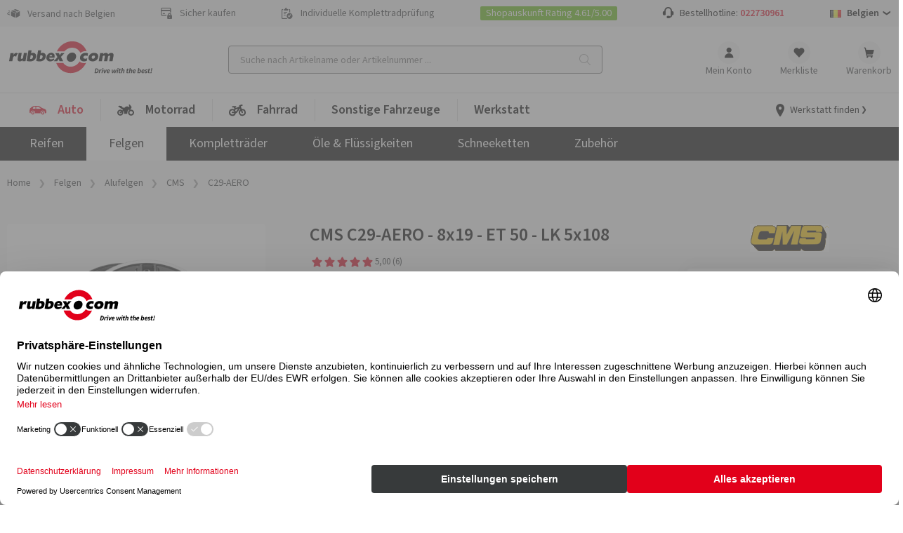

--- FILE ---
content_type: text/html; charset=utf-8
request_url: https://www.rubbex.com/de-be/cms-c29-aero-8-x-19-et50-4250314132973
body_size: 42751
content:

<!DOCTYPE html>
<html lang="de-BE" class="html-product-details-page shop_B2C">
<head>

	<meta charset="UTF-8">

	<script>window.kameleoonQueue = window.kameleoonQueue || [];</script>
	<script type="text/plain" data-usercentrics="Kameleoon" src="//y7fqc8isr6.kameleoon.eu/kameleoon.js" async="" fetchpriority="high"></script>

	
	<link rel="preload" name="Source Sans Pro" as="font" weight="400" crossorigin="anonymous" type="font/woff2" href="/Themes/B2C/assets/font/source-sans-pro-v14-latin-regular.woff2">
	<link rel="preload" name="Source Sans Pro" as="font" weight="600" crossorigin="anonymous" type="font/woff2" href="/Themes/B2C/assets/font/source-sans-pro-v14-latin-600.woff2">
	<link rel="preload" name="icomoon" as="font" weight="normal" crossorigin="anonymous" type="font/woff2" href="/Themes/B2C/assets/font/icomoon.woff">
	<link href="/Themes/B2C/assets/css/critical-styles.css?v=53418" rel="stylesheet">
	<link href="/Themes/B2C/assets/css/rc-base.css?v=53418" rel="stylesheet">
	<link rel="preload" href="/Themes/B2C/assets/css/rc-base-async.css?v=53418" as="style">
	<link rel="preload" href="/Themes/B2C/assets/css/rc-footer.css?v=53418" as="style">
	<noscript><link rel="stylesheet" href="/Themes/B2C/assets/css/rc-base-async.css?v=53418"></noscript>
	<noscript><link rel="stylesheet" href="/Themes/B2C/assets/css/autocomplete.css?v=53418"></noscript>
	<noscript><link rel="stylesheet" href="/Themes/B2C/assets/css/languageselect.css?v=53418"></noscript>
	<noscript><link rel="stylesheet" href="/Themes/B2C/assets/css/rc-footer.css?v=53418"></noscript>
	<noscript><link rel="stylesheet" href="/Themes/B2C/assets/css/micromodal.css?v=53418"></noscript>
	<link rel="stylesheet" href="/Themes/B2C/assets/css/rc_print.css?v=53418" media="print" />


	<link rel="preconnect" href="//web.cmp.usercentrics.eu">
	<link rel="preconnect" href="//privacy-proxy.usercentrics.eu">


	<link rel="preload" href="//web.cmp.usercentrics.eu/ui/loader.js" as="script">
	<link rel="preload" href="//privacy-proxy.usercentrics.eu/latest/uc-block.bundle.js" as="script">
	<link rel="preload" href="/Themes/B2C/assets/js/lazysizes.js?v=53418" as="script">


	<script id="usercentrics-cmp" data-settings-id="jvYTXr9IqVDbsZ" src="https://web.cmp.usercentrics.eu/ui/loader.js" async></script>
	<script type="application/javascript" src=https://privacy-proxy.usercentrics.eu/latest/uc-block.bundle.js></script>
	<script>
		// (optional) additional configsfortheSmart Data Protector
		uc.blockOnly([
			'BJz7qNsdj-7', // YouTube is blocked
		]);
	</script>


	<script type="text/javascript">
		let initialUrl = '/de-be/cms-c29-aero-8-x-19-et50-4250314132973';
		let globLanguage = 'de';
		const currentShopUrl = "/de-be";
		const globalTitleStoreSearch = "Werkstattwahl";
		const move_referrer = 'https://www.daekekspert.dk,https://www.123gomme.it,https://www.bonspneus.fr,https://www.pneuexperte.ch,https://www.reifenshop.at';
		const insuranceListBasic = '15369274,15369278';
		const insuranceListPremium = '15369282,15369286';
		const ntasshopid = '11';
		const enableAbeNoConditionsEasyMode = 'False';

		if (typeof CURRRENT_DECIMAL_SEPARATOR == 'undefined') {
			var CURRRENT_DECIMAL_SEPARATOR = ',';
		}

		//safari cache browser back bugfix //https://web.dev/bfcache/
		window.onpageshow = function (event) {
			if (event.persisted) {
				window.location.reload();
			}
		};

		// ConsenTool create dataLayer
		window.dataLayer = window.dataLayer || [];

		function gtag() { dataLayer.push(arguments); }

		// set „denied" as default for both ad and analytics storage,
		gtag('consent', 'default', {
			ad_user_data: 'denied',
			ad_personalization: 'denied',
			ad_storage: 'denied',
			analytics_storage: 'denied',
			functionality_storage: 'denied',
			personalization_storage: 'denied',
			securitry_storage: 'denied',
			wait_for_update: 2000 // milliseconds to wait for update
		});
		// Enable ads data redaction by default [optional]
		gtag('set', 'ads_data_redaction', true);
	</script>

	<!-- Google Tag Manager -->
	<script type="text/javascript">
		// Google Tag Manager
		(function (w, d, s, l, i) {
			w[l] = w[l] || [];
			w[l].push({
				'gtm.start': new Date().getTime(),
				event: 'gtm.js'
			});
			var f = d.getElementsByTagName(s)[0],
				j = d.createElement(s),
				dl = l != 'dataLayer' ? '&l=' + l : '';

			j.async = true;
			j.src = 'https://www.googletagmanager.com/gtm.js?id=' + i + dl;
			f.parentNode.insertBefore(j, f);

		})(window, document, 'script', 'dataLayer', 'GTM-KGXSZNN'); // set id from GTM

	</script>
	<!-- End Google Tag Manager -->
	<!-- Internal Traffic? -->
		<script type="text/javascript">
			dataLayer.push({ 'internalTraffic': 'false' });
			dataLayer.push({ 'pageType': 'product page' });
		</script>
	<!-- End Internal Traffic? -->

	

	<title>CMS C29-AERO - 8x19 - ET 50 - LK 5x108 (Belgien)</title>
	<link rel="icon" type="image/x-icon" href="/favicon.ico">

	<meta http-equiv="Content-type" content="text/html;charset=UTF-8">
		<meta name="description" content="Jetzt diese CMS Felgen g&#xFC;nstig kaufen &amp; nach Hause oder zur Werkstatt liefern lassen. &#x2713; Versandkostenfrei &#x2713; Flexible Zahlung &#x2713; Guter Service">
	<meta name="keywords" content="rubbex">
	<meta name="viewport" content="width=device-width, initial-scale=1.0, maximum-scale=5.0, minimum-scale=1.0">
	<meta name="format-detection" content="telephone=no">
	

	
	
	<link rel="canonical" href="https://www.rubbex.com/de-be/cms-c29-aero-8-x-19-et50-4250314132973" />

	
	
	<meta name="robots" content="INDEX,FOLLOW" />
<meta property="og:type" content="product" />
<meta property="og:title" content="C29-AERO 8 X 19 ET50" />
<meta property="og:description" content="" />
<meta property="og:image" content="/images/thumbs/036/0363147_CMS-C29-AERO-8-X-19-ET50-15346123-full.png_550.webp" />
<meta property="og:image:url" content="/images/thumbs/036/0363147_CMS-C29-AERO-8-X-19-ET50-15346123-full.png_550.webp" />
<meta property="og:url" content="http://www.rubbex.com/de-be/cms-c29-aero-8-x-19-et50-4250314132973" />
<meta property="og:site_name" content="rubbex.com" />
<link rel="alternate" hreflang="fr-BE" href="https://www.rubbex.com/fr-be/cms-c29-aero-8-x-19-et50-4250314132973">
<link rel="alternate" hreflang="nl-BE" href="https://www.rubbex.com/nl-be/cms-c29-aero-8-x-19-et50-4250314132973">
<link rel="alternate" hreflang="de-BE" href="https://www.rubbex.com/de-be/cms-c29-aero-8-x-19-et50-4250314132973">
<link rel="alternate" hreflang="en-BE" href="https://www.rubbex.com/en-be/cms-c29-aero-8-x-19-et50-4250314132973">
<link rel="alternate" hreflang="fr-LU" href="https://www.rubbex.com/fr-lu/cms-c29-aero-8-x-19-et50-4250314132973">
<link rel="alternate" hreflang="de-LU" href="https://www.rubbex.com/de-lu/cms-c29-aero-8-x-19-et50-4250314132973">
<link rel="alternate" hreflang="en-LU" href="https://www.rubbex.com/en-lu/cms-c29-aero-8-x-19-et50-4250314132973">
<link rel="alternate" hreflang="da-DK" href="https://www.rubbex.com/da-dk/cms-c29-aero-8-x-19-et50-4250314132973">
<link rel="alternate" hreflang="en-DK" href="https://www.rubbex.com/en-dk/cms-c29-aero-8-x-19-et50-4250314132973">
<link rel="alternate" hreflang="de-DE" href="https://www.reifen.com/de-de/cms-c29-aero-8-x-19-et50-4250314132973">
<link rel="alternate" hreflang="en-DE" href="https://www.reifen.com/en-de/cms-c29-aero-8-x-19-et50-4250314132973">
<link rel="alternate" hreflang="de-AT" href="https://www.reifen.com/de-at/cms-c29-aero-8-x-19-et50-4250314132973">
<link rel="alternate" hreflang="en-AT" href="https://www.reifen.com/en-at/cms-c29-aero-8-x-19-et50-4250314132973">
<link rel="alternate" hreflang="de-CH" href="https://www.reifen.com/de-ch/cms-c29-aero-8-x-19-et50-4250314132973">
<link rel="alternate" hreflang="fr-CH" href="https://www.reifen.com/fr-ch/cms-c29-aero-8-x-19-et50-4250314132973">
<link rel="alternate" hreflang="it-CH" href="https://www.reifen.com/it-ch/cms-c29-aero-8-x-19-et50-4250314132973">
<link rel="alternate" hreflang="en-CH" href="https://www.reifen.com/en-ch/cms-c29-aero-8-x-19-et50-4250314132973">


	<script>
		let hsntsnVersion = 2;
	</script>
</head>
<body>


<script type="application/ld+json">
{
    "@context": "https://schema.org",
    "@graph": [
    {
        "@context": "https://schema.org",
        "@type": "Organization",
        "url": "https://www.rubbex.com/de-be",
        "logo": "https://images.reifen.com/relaunch/_nt-configurator/logos/Logo_rubbexcom+Slogan_black.svg",
        "name": "reifencom GmbH (Belgien)", 
        "description": "Experte für Reifen & Felgen",
        "email": "info.be@rubbex.com",
        "telephone": "+3222730961",
        "vatID": "BE0772375663" 
    }
    ]
}
</script>

	<!-- Google Tag Manager (noscript) -->
	<noscript>
		<iframe src="https://www.googletagmanager.com/ns.html?id=GTM-KGXSZNN"
				height="0" width="0" style="display:none;visibility:hidden"></iframe>
	</noscript>
	<!-- End Google Tag Manager (noscript) -->

	<div class="page " id="top">

		






<header class="shop-header">
	<div class="shop-header__wrpusp">
		<ul class="shop-header__usp">
			<li><span class='icon-icon-general-ico-parcel-fast typo-18'></span> Versand nach Belgien</li>
			<li><span class='icon-icon-general-ico-card-secure typo-16'></span> Sicher kaufen</li>
			<li><span class='icon-icon-general-ico-check-list typo-16'></span> Individuelle Komplettradprüfung</li>
			<li><span class='wrp-shopauskunft'>Shopauskunft Rating 4.61/5.00</span></li>
			<li class="shop-header__usp-hotline">Bestellhotline: <a href='tel:+3222730961'>022730961</a></li>
			

	<li class="shop-header__usp-language lazyload" data-lazycss="/Themes/B2C/assets/css/languageselect.css?v=53418">
		<div class="flx-center js-selectshop flx-nowrap">
						<img src="/images/flags/be.png" alt="Belgien" />
						<strong class="typo-black spcng-pl-xs flx-center flx-nowrap">
							Belgien
							<span class="icon-icon-navigation-ico-chevron-down spcng-mr-0 spcng-ml-xxs"></span>
						</strong>
		</div>
	</li>



		</ul>
	</div>

	<div class="shop-header__top">
		<a href="/de-be">
			<img class="shop-header__logo hide-mobile" src="//images.reifen.com/relaunch/_nt-configurator/logos/Logo_rubbexcom&#x2B;Slogan_black.svg" alt="rubbex.com Logo" width="207" height="55">
			<img class="shop-header__logo hide-tablet-desktop lazyload" data-src="//images.reifen.com/relaunch/_nt-configurator/logos/Logo_rubbexcom.svg" alt="rubbex.com Logo" width="130" height="45">
		</a>
		<label class="d-hide" for="autoComplete">nettec.label.suche</label>
<div class="shop-header__searchfield-wrap">
	<input 
		type="search" 
		class="shop-header__searchfield bg-color-lightgrey js-searchfield lazyload" 
		data-lazycss="/Themes/B2C/assets/css/autocomplete.css?v=53418"
		data-lazyjs="/Themes/B2C/assets/js/autocomplete.js?v=53418"
		placeholder="Suche nach Artikelname oder Artikelnummer ..." 
		id="autoComplete" 
		autocomplete="off" 
		data-url="/de-be/search?q=" 
		data-noresult="Zu ihrer Suchanfrage haben wir keine passenden Produkte gefunden." value="" />
	<div class="shop-header__searchfield-pseudoclick" onclick="document.location.href = '/de-be/search?q=' + encodeURI(document.querySelector('.js-searchfield').value).replace('+', '%2b')"></div>
</div>


		<nav class="shop-header__usernavi">
			<a href="#" class="shop-header__usernavi_search js-togglesearch"><span>Suche </span></a>
			<a href="/de-be/customerinfo/index" class="shop-header__usernavi_account js-usernavi"><span>Mein Konto</span></a>
			<a href="/de-be/customerinfo/wishlist" class="shop-header__usernavi_wishlist js-wishlistbadge">
				<span>
					Merkliste
				</span>
			</a>
			<a href="/de-be/cart" class="shop-header__usernavi_cart js-cartbadge lazyload" data-lazyjs="/Themes/B2C/assets/js/cartbadge.js?v=53418">
				<span>
					Warenkorb
				</span>
			</a>
			<script type="text/template" class="js-headeraddcart">
				<span class="typo-greener"><span class="icon-icon-general-ico-check" style="position:relative;bottom:-3px"></span>Gute Wahl! <span class="typo-black">In den Warenkorb gelegt</span></span>
				<span class="-iskprinsurance">Schützen Sie Ihre neuen Kompletträder!</span>
			</script>
			<a href="#" class="shop-header__usernavi_burger js-burgerbutton"><span></span></a>
			<a href="#" class="shop-header__usernavi_burgersearch js-burgerbuttonsearch"><span></span></a>
		</nav>
	</div>
	<div class="shop-header__wrpbottom js-mobilenavigation">
		<nav class="shop-header__bottom">

			
<ul class="shop-header__mainnavi">
		<li class=" -haschildren active -hasicon">

			<a href="/de-be/auto" class="pw-Auto">
				<svg xmlns="http://www.w3.org/2000/svg" xmlns:v="https://vecta.io/nano" width="25" height="24"><path d="M18.812 13.524c1.318 0 2.386 1.069 2.386 2.387s-1.068 2.386-2.386 2.386-2.386-1.069-2.386-2.386 1.068-2.387 2.386-2.387zm-14.023 0a2.39 2.39 0 0 1 2.386 2.387 2.39 2.39 0 0 1-2.386 2.386c-1.318 0-2.386-1.069-2.386-2.386s1.068-2.387 2.386-2.387zm14.023 1.354c-.57 0-1.033.462-1.033 1.033s.463 1.032 1.033 1.032 1.033-.462 1.033-1.032-.462-1.033-1.033-1.033zm-14.023 0c-.57 0-1.033.462-1.033 1.033a1.03 1.03 0 0 0 1.033 1.032c.57 0 1.033-.462 1.033-1.032s-.463-1.033-1.033-1.033zM11.882 6c.974-.021 1.93.261 2.736.809l3.115 2.118a1.59 1.59 0 0 0 .38.19l2.327.786.501.17.5.168c1.423.48 2.406 1.782 2.48 3.282l.063 1.773a1.03 1.03 0 0 1-1.03 1.084h-1.016c.024-.155.048-.31.048-.47a3.18 3.18 0 0 0-3.174-3.175 3.18 3.18 0 0 0-3.174 3.174c0 .162.025.316.048.471H7.915c.023-.155.048-.31.048-.47a3.18 3.18 0 0 0-3.174-3.175 3.18 3.18 0 0 0-3.174 3.175c0 .162.024.316.047.471H1.58a1.58 1.58 0 0 1-1.578-1.632l.066-2.49a5.26 5.26 0 0 1 2.741-4.44l2.104-1.143a4.69 4.69 0 0 1 2.132-.567L11.882 6zM8.4 7.336H6.389a.46.46 0 0 0-.35.163L4.897 8.848a.46.46 0 0 0-.108.296v.453a.46.46 0 0 0 .459.459H8.4v-2.72zm4.169 0H9.448v2.72h5.934a.46.46 0 0 0 .248-.845l-2.813-1.802c-.074-.048-.16-.073-.247-.073z" fill-rule="evenodd" /></svg>Auto
					<span>Übersicht</span>
			</a>
				<ul class="shop-header__mainnavi_sub">
						<li class=" -haschildren">
							<a href="/de-be/auto/reifen" class="pw-Reifen">
								Reifen
									<span>Übersicht</span>
							</a>
								<div class="shop-header__mainnavi_flyout">
									<div class="shop-header__mainnavi_flyout-inner">
											<ul>
															<li class="-isprimary shop-header__mainnavi_flyout-headline ">
																<span class="-badge">Tipp</span>Reifen-Konfigurator
															</li>
														<li class="-isprimary">
																<a href="/de-be/reifen/cfg" class="pw--nbsp-Suche-nach-Fahrzeug"> <svg xmlns="http://www.w3.org/2000/svg" xmlns:v="https://vecta.io/nano" width="25" height="24"><path d="M18.812 13.524c1.318 0 2.386 1.069 2.386 2.387s-1.068 2.386-2.386 2.386-2.386-1.069-2.386-2.386 1.068-2.387 2.386-2.387zm-14.023 0a2.39 2.39 0 0 1 2.386 2.387 2.39 2.39 0 0 1-2.386 2.386c-1.318 0-2.386-1.069-2.386-2.386s1.068-2.387 2.386-2.387zm14.023 1.354c-.57 0-1.033.462-1.033 1.033s.463 1.032 1.033 1.032 1.033-.462 1.033-1.032-.462-1.033-1.033-1.033zm-14.023 0c-.57 0-1.033.462-1.033 1.033a1.03 1.03 0 0 0 1.033 1.032c.57 0 1.033-.462 1.033-1.032s-.463-1.033-1.033-1.033zM11.882 6c.974-.021 1.93.261 2.736.809l3.115 2.118a1.59 1.59 0 0 0 .38.19l2.327.786.501.17.5.168c1.423.48 2.406 1.782 2.48 3.282l.063 1.773a1.03 1.03 0 0 1-1.03 1.084h-1.016c.024-.155.048-.31.048-.47a3.18 3.18 0 0 0-3.174-3.175 3.18 3.18 0 0 0-3.174 3.174c0 .162.025.316.048.471H7.915c.023-.155.048-.31.048-.47a3.18 3.18 0 0 0-3.174-3.175 3.18 3.18 0 0 0-3.174 3.175c0 .162.024.316.047.471H1.58a1.58 1.58 0 0 1-1.578-1.632l.066-2.49a5.26 5.26 0 0 1 2.741-4.44l2.104-1.143a4.69 4.69 0 0 1 2.132-.567L11.882 6zM8.4 7.336H6.389a.46.46 0 0 0-.35.163L4.897 8.848a.46.46 0 0 0-.108.296v.453a.46.46 0 0 0 .459.459H8.4v-2.72zm4.169 0H9.448v2.72h5.934a.46.46 0 0 0 .248-.845l-2.813-1.802c-.074-.048-.16-.073-.247-.073z" fill-rule="evenodd" /></svg>&nbsp;Suche nach Fahrzeug </a>
														</li>
															<li class="-isprimary shop-header__mainnavi_flyout-headline ">
																Nach Jahreszeiten
															</li>
														<li class="-isprimary">
																<a href="/de-be/auto/reifen/saison/winterreifen" class="pw-Winterreifen"> Winterreifen </a>
														</li>
														<li class="-isprimary">
																<a href="/de-be/auto/reifen/saison/ganzjahresreifen" class="pw-Ganzjahresreifen"> Ganzjahresreifen </a>
														</li>
														<li class="-isprimary">
																<a href="/de-be/auto/reifen/saison/sommerreifen" class="pw-Sommerreifen"> Sommerreifen </a>
														</li>
											</ul>
											<ul>
															<li class="-isprimary shop-header__mainnavi_flyout-headline ">
																Nach Fahrzeugart
															</li>
														<li class="-isprimary">
																<a href="/de-be/auto/reifen/fahrzeugart/pkw" class="pw-PKW"> PKW </a>
														</li>
														<li class="-isprimary">
																<a href="/de-be/auto/reifen/fahrzeugart/suv" class="pw-SUV"> SUV </a>
														</li>
														<li class="-isprimary">
																<a href="/de-be/auto/reifen/fahrzeugart/offroad" class="pw-Offroad"> Offroad </a>
														</li>
														<li class="-isprimary">
																<a href="/de-be/auto/reifen/fahrzeugart/e-auto" class="pw-E-Auto"> E-Auto </a>
														</li>
														<li class="-isprimary">
																<a href="/de-be/auto/reifen/fahrzeugart/oldtimer" class="pw-Classic-Oldtimer"> Classic/Oldtimer </a>
														</li>
														<li class="-isprimary">
																<a href="/de-be/auto/reifen/fahrzeugart/transporter" class="pw-Transporter"> Transporter </a>
														</li>
														<li class="">
																<a href="/de-be/auto/reifen/fahrzeugart/wohnmobil" class="pw-Wohnmobil"> Wohnmobil </a>
														</li>
														<li class="">
																<a href="/de-be/auto/reifen/fahrzeugart/wohnwagen" class="pw-Wohnwagen"> Wohnwagen </a>
														</li>
														<li class="">
																<a href="/de-be/auto/reifen/fahrzeugart/anhaenger" class="pw-Anh&#xE4;nger"> Anhänger </a>
														</li>
											</ul>
											<ul>
															<li class=" shop-header__mainnavi_flyout-headline ">
																Nach Reifentyp
															</li>
														<li class="">
																<a href="/de-be/infos-tipps/auto/reifen/drift-reifen" class="pw-Drift-Reifen"> Drift-Reifen </a>
														</li>
														<li class="">
																<a href="/de-be/infos-tipps/auto/reifen/produkte/all-terrain-at-reifen" class="pw-All-Terrain-Reifen"> All Terrain Reifen </a>
														</li>
														<li class="">
																<a href="/de-be/infos-tipps/auto/reifen/produkte/breitreifen" class="pw-Breitreifen"> Breitreifen </a>
														</li>
														<li class="">
																<a href="/de-be/infos-tipps/auto/reifen/produkte/niederquerschnittsreifen" class="pw-Niederquerschnittsreifen"> Niederquerschnittsreifen </a>
														</li>
														<li class="">
																<a href="/de-be/infos-tipps/auto/reifen/produkte/seal-reifen" class="pw-Seal-Reifen"> Seal Reifen </a>
														</li>
														<li class="">
																<a href="/de-be/infos-tipps/auto/reifen/produkte/reifen-mit-laufrichtung" class="pw-Reifen-mit-Laufrichtung"> Reifen mit Laufrichtung </a>
														</li>
														<li class="">
																<a href="/de-be/infos-tipps/auto/reifen/produkte/reifen-mit-felgenschutz" class="pw-Reifen-mit-Felgenschutz"> Reifen mit Felgenschutz </a>
														</li>
											</ul>
											<ul>
															<li class=" shop-header__mainnavi_flyout-headline ">
																Premiumreifen
															</li>
														<li class="">
																<a href="/de-be/auto/reifen/marken/premiumreifen/bridgestone" class="pw-Bridgestone"> Bridgestone </a>
														</li>
														<li class="">
																<a href="/de-be/auto/reifen/marken/premiumreifen/continental" class="pw-Continental"> Continental </a>
														</li>
														<li class="">
																<a href="/de-be/auto/reifen/marken/premiumreifen/dunlop" class="pw-Dunlop"> Dunlop </a>
														</li>
														<li class="">
																<a href="/de-be/auto/reifen/marken/premiumreifen/goodyear" class="pw-Goodyear"> Goodyear </a>
														</li>
														<li class="">
																<a href="/de-be/auto/reifen/marken/premiumreifen/michelin" class="pw-MICHELIN"> MICHELIN </a>
														</li>
														<li class="">
																<a href="/de-be/auto/reifen/marken/premiumreifen/pirelli" class="pw-Pirelli"> Pirelli </a>
														</li>
														<li class="">
																<a href="/de-be/auto/reifen/marken/premiumreifen" class="pw--span--class--shop-header--mainnavi-flyout-more--Alle-anzeigen--span-"> <span  class="shop-header__mainnavi_flyout-more">Alle anzeigen</span> </a>
														</li>
											</ul>
											<ul>
															<li class=" shop-header__mainnavi_flyout-headline ">
																Markenreifen
															</li>
														<li class="">
																<a href="/de-be/auto/reifen/marken/markenreifen/vredestein" class="pw-Vredestein"> Vredestein </a>
														</li>
														<li class="">
																<a href="/de-be/auto/reifen/marken/markenreifen/apollo" class="pw-Apollo"> Apollo </a>
														</li>
														<li class="">
																<a href="/de-be/auto/reifen/marken/markenreifen/barum" class="pw-Barum"> Barum </a>
														</li>
														<li class="">
																<a href="/de-be/auto/reifen/marken/markenreifen/hankook" class="pw-Hankook"> Hankook </a>
														</li>
														<li class="">
																<a href="/de-be/auto/reifen/marken/markenreifen/nexen" class="pw-Nexen"> Nexen </a>
														</li>
														<li class="">
																<a href="/de-be/auto/reifen/marken/markenreifen/semperit" class="pw-Semperit"> Semperit </a>
														</li>
														<li class="">
																<a href="/de-be/auto/reifen/marken/markenreifen/uniroyal" class="pw-Uniroyal"> Uniroyal </a>
														</li>
														<li class="">
																<a href="/de-be/auto/reifen/marken/markenreifen/yokohama" class="pw-Yokohama"> Yokohama </a>
														</li>
														<li class="">
																<a href="/de-be/auto/reifen/marken/markenreifen" class="pw--span--class--shop-header--mainnavi-flyout-more--Alle-anzeigen--span-"> <span  class="shop-header__mainnavi_flyout-more">Alle anzeigen</span> </a>
														</li>
											</ul>
											<ul>
															<li class=" shop-header__mainnavi_flyout-headline ">
																Qualitätsreifen
															</li>
														<li class="">
																<a href="/de-be/auto/reifen/marken/qualitaetsreifen/aptany" class="pw-Aptany"> Aptany </a>
														</li>
														<li class="">
																<a href="/de-be/auto/reifen/marken/qualitaetsreifen/austone" class="pw-Austone"> Austone </a>
														</li>
														<li class="">
																<a href="/de-be/auto/reifen/marken/qualitaetsreifen/imperial" class="pw-Imperial"> Imperial </a>
														</li>
														<li class="">
																<a href="/de-be/auto/reifen/marken/markenreifen/kenda" class="pw-Kenda"> Kenda </a>
														</li>
														<li class="">
																<a href="/de-be/auto/reifen/marken/qualitaetsreifen/rotalla" class="pw-Rotalla"> Rotalla </a>
														</li>
														<li class="">
																<a href="/de-be/auto/reifen/marken/qualitaetsreifen" class="pw--span--class--shop-header--mainnavi-flyout-more--Alle-anzeigen--span-"> <span  class="shop-header__mainnavi_flyout-more">Alle anzeigen</span> </a>
														</li>
											</ul>
											<ul>
															<li class=" shop-header__mainnavi_flyout-headline ">
																Wissenswertes
															</li>
														<li class="">
																<a href="/de-be/infos-tipps/auto/reifen/tests" class="pw-Reifentests"> Reifentests </a>
														</li>
														<li class="">
																<a href="/de-be/auto/reifen/top-ten" class="pw-Top-10"> Top 10 </a>
														</li>
														<li class="">
																<a href="/de-be/infos-tipps/auto/reifen/reifenbezeichnungen " class="pw-Reifenbezeichnungen"> Reifenbezeichnungen </a>
														</li>
														<li class="">
																<a href="/de-be/infos-tipps/auto/reifen/dot-nummer" class="pw-DOT-Nummer"> DOT-Nummer </a>
														</li>
														<li class="">
																<a href="/de-be/infos-tipps/auto/reifen/reifendruck-kontrollsystem-rdks " class="pw-RDKS"> RDKS </a>
														</li>
														<li class="">
																<a href="/de-be/infos-tipps/auto/reifen/reifendruck-reifendrucktabelle " class="pw-Reifendruck"> Reifendruck </a>
														</li>
														<li class="">
																<a href="/de-be/infos-tipps/auto/reifen/reifen-wie-alt-duerfen-sie-sein" class="pw-Wie-alt-d&#xFC;rfen-Reifen-sein-"> Wie alt dürfen Reifen sein?  </a>
														</li>
														<li class="">
																<a href="/de-be/infos-tipps/auto/reifen/welche-reifen-passen-auf-mein-auto" class="pw-Passende-Reifen-finden"> Passende Reifen finden </a>
														</li>
														<li class="">
																<a href="/de-be/de-be " class="pw-">   </a>
														</li>
														<li class="">
																<a href="/de-be/de-be " class="pw-">   </a>
														</li>
											</ul>
									</div>
								</div>
						</li>
						<li class=" -haschildren active">
							<a href="/de-be/auto/felgen" class="pw-Felgen">
								Felgen
									<span>Übersicht</span>
							</a>
								<div class="shop-header__mainnavi_flyout">
									<div class="shop-header__mainnavi_flyout-inner">
											<ul>
															<li class="-isprimary shop-header__mainnavi_flyout-headline ">
																<span class="-badge">Tipp</span>Felgen-Konfigurator
															</li>
														<li class="-isprimary">
																<a href="/de-be/felgen/cfg/alu" class="pw--nbsp-Suche-nach-Fahrzeug"> <svg xmlns="http://www.w3.org/2000/svg" xmlns:v="https://vecta.io/nano" width="25" height="24"><path d="M18.812 13.524c1.318 0 2.386 1.069 2.386 2.387s-1.068 2.386-2.386 2.386-2.386-1.069-2.386-2.386 1.068-2.387 2.386-2.387zm-14.023 0a2.39 2.39 0 0 1 2.386 2.387 2.39 2.39 0 0 1-2.386 2.386c-1.318 0-2.386-1.069-2.386-2.386s1.068-2.387 2.386-2.387zm14.023 1.354c-.57 0-1.033.462-1.033 1.033s.463 1.032 1.033 1.032 1.033-.462 1.033-1.032-.462-1.033-1.033-1.033zm-14.023 0c-.57 0-1.033.462-1.033 1.033a1.03 1.03 0 0 0 1.033 1.032c.57 0 1.033-.462 1.033-1.032s-.463-1.033-1.033-1.033zM11.882 6c.974-.021 1.93.261 2.736.809l3.115 2.118a1.59 1.59 0 0 0 .38.19l2.327.786.501.17.5.168c1.423.48 2.406 1.782 2.48 3.282l.063 1.773a1.03 1.03 0 0 1-1.03 1.084h-1.016c.024-.155.048-.31.048-.47a3.18 3.18 0 0 0-3.174-3.175 3.18 3.18 0 0 0-3.174 3.174c0 .162.025.316.048.471H7.915c.023-.155.048-.31.048-.47a3.18 3.18 0 0 0-3.174-3.175 3.18 3.18 0 0 0-3.174 3.175c0 .162.024.316.047.471H1.58a1.58 1.58 0 0 1-1.578-1.632l.066-2.49a5.26 5.26 0 0 1 2.741-4.44l2.104-1.143a4.69 4.69 0 0 1 2.132-.567L11.882 6zM8.4 7.336H6.389a.46.46 0 0 0-.35.163L4.897 8.848a.46.46 0 0 0-.108.296v.453a.46.46 0 0 0 .459.459H8.4v-2.72zm4.169 0H9.448v2.72h5.934a.46.46 0 0 0 .248-.845l-2.813-1.802c-.074-.048-.16-.073-.247-.073z" fill-rule="evenodd" /></svg>&nbsp;Suche nach Fahrzeug </a>
														</li>
															<li class="-isprimary shop-header__mainnavi_flyout-headline ">
																Gesamtliste
															</li>
														<li class="-isprimary">
																<a href="/de-be/auto/felgen/material/alufelgen" class="pw-Alufelgen"> Alufelgen </a>
														</li>
														<li class="-isprimary">
																<a href="/de-be/auto/felgen/material/stahlfelgen" class="pw-Stahlfelgen"> Stahlfelgen </a>
														</li>
											</ul>
											<ul>
															<li class=" shop-header__mainnavi_flyout-headline ">
																Marke
															</li>
														<li class="">
																<a href="/de-be/auto/felgen/marken/2drv-wheelworld" class="pw-2DRV-by-Wheelworld"> 2DRV by Wheelworld </a>
														</li>
														<li class="">
																<a href="/de-be/auto/felgen/marken/autec" class="pw-Autec"> Autec </a>
														</li>
														<li class="">
																<a href="/de-be/auto/felgen/marken/borbet" class="pw-Borbet"> Borbet </a>
														</li>
														<li class="">
																<a href="/de-be/auto/felgen/marken/brock" class="pw-Brock"> Brock </a>
														</li>
														<li class="">
																<a href="/de-be/auto/felgen/marken/cms" class="pw-CMS"> CMS </a>
														</li>
														<li class="">
																<a href="/de-be/auto/felgen/marken/dezent" class="pw-Dezent"> Dezent </a>
														</li>
														<li class="">
																<a href="/de-be/auto/felgen/marken/diewe-wheels" class="pw-Diewe-Wheels"> Diewe-Wheels </a>
														</li>
														<li class="">
																<a href="/de-be/auto/felgen/marken/dotz" class="pw-Dotz"> Dotz </a>
														</li>
														<li class="">
																<a href="/de-be/auto/felgen/marken/eta-beta" class="pw-Eta-Beta"> Eta-Beta </a>
														</li>
											</ul>
											<ul>
															<li class=" shop-header__mainnavi_flyout-headline ">
																Marke
															</li>
														<li class="">
																<a href="/de-be/auto/felgen/marken/gmp" class="pw-GMP"> GMP </a>
														</li>
														<li class="">
																<a href="/de-be/auto/felgen/marken/mam" class="pw-MAM"> MAM </a>
														</li>
														<li class="">
																<a href="/de-be/auto/felgen/marken/oxigin" class="pw-Oxigin"> Oxigin </a>
														</li>
														<li class="">
																<a href="/de-be/auto/felgen/marken/rc-design" class="pw-RC-Design"> RC Design </a>
														</li>
														<li class="">
																<a href="/de-be/auto/felgen/marken/ronal" class="pw-Ronal"> Ronal </a>
														</li>
														<li class="">
																<a href="/de-be/auto/felgen/marken/tomason" class="pw-Tomason"> Tomason </a>
														</li>
														<li class="">
																<a href="/de-be/auto/felgen/marken" class="pw--span--class--shop-header--mainnavi-flyout-more--Alle-anzeigen--span-"> <span  class="shop-header__mainnavi_flyout-more">Alle anzeigen</span> </a>
														</li>
											</ul>
											<ul>
															<li class=" shop-header__mainnavi_flyout-headline ">
																Nach Speichendesign
															</li>
														<li class="">
																<a href="/de-be/auto/felgen/design/kreuzspeiche" class="pw--img-data-src--https---content-rubbex-com-media-tinh4sa3-rim-cross-spoke-svg--width--24--height--24--class--lazyload---Kreuzspeiche"> <img data-src="https://content.rubbex.com/media/tinh4sa3/rim_cross_spoke.svg" width="24" height="24" class="lazyload"> Kreuzspeiche </a>
														</li>
														<li class="">
																<a href="/de-be/auto/felgen/design/speichenrad" class="pw--img-class--lazyload--data-src--https---content-rubbex-com-media-ih1brxr5-rim-spoke-svg--width--24--height--24---Speichenrad"> <img class="lazyload" data-src="https://content.rubbex.com/media/ih1brxr5/rim_spoke.svg" width="24" height="24"> Speichenrad </a>
														</li>
														<li class="">
																<a href="/de-be/auto/felgen/design/sternfelge" class="pw--img-class--lazyload--data-src--https---content-rubbex-com-media-cmjlllkc-rim-star-svg--width--24--height--24---Sternfelge"> <img class="lazyload" data-src="https://content.rubbex.com/media/cmjlllkc/rim_star.svg" width="24" height="24"> Sternfelge </a>
														</li>
														<li class="">
																<a href="/de-be/auto/felgen/design/y-speiche" class="pw--img-class--lazyload--data-src--https---content-rubbex-com-media-bvjdgls5-rim-y-spoke-svg--width--24--height--24---Y-Speiche"> <img class="lazyload" data-src="https://content.rubbex.com/media/bvjdgls5/rim_y_spoke.svg" width="24" height="24"> Y-Speiche </a>
														</li>
														<li class="">
																<a href="/de-be/auto/felgen/design/lochfelge" class="pw--img-class--lazyload--data-src--https---content-rubbex-com-media-yi3lyakv-rim-hole-svg--width--24--height--24---Lochfelge"> <img class="lazyload" data-src="https://content.rubbex.com/media/yi3lyakv/rim_hole.svg" width="24" height="24"> Lochfelge </a>
														</li>
														<li class="">
																<a href="/de-be/auto/felgen/design/scheibenrad" class="pw--img-class--lazyload--data-src--https---content-rubbex-com-media-tpunbqdk-rim-disc-svg--width--24--height--24---Scheibenrad"> <img class="lazyload" data-src="https://content.rubbex.com/media/tpunbqdk/rim_disc.svg" width="24" height="24"> Scheibenrad </a>
														</li>
														<li class="">
																<a href="/de-be/auto/felgen/design" class="pw--span--class--shop-header--mainnavi-flyout-more--Alle-anzeigen--span-"> <span  class="shop-header__mainnavi_flyout-more">Alle anzeigen</span> </a>
														</li>
											</ul>
											<ul>
															<li class=" shop-header__mainnavi_flyout-headline ">
																Zollgrößen
															</li>
														<li class="">
																<a href="/de-be/auto/felgen/zollgroesse/15-zoll" class="pw-15-Zoll"> 15 Zoll </a>
														</li>
														<li class="">
																<a href="/de-be/auto/felgen/zollgroesse/16-zoll" class="pw-16--Zoll"> 16  Zoll </a>
														</li>
														<li class="">
																<a href="/de-be/auto/felgen/zollgroesse/17-zoll" class="pw-17--Zoll"> 17  Zoll </a>
														</li>
														<li class="">
																<a href="/de-be/auto/felgen/zollgroesse/18-zoll" class="pw-18-Zoll"> 18 Zoll </a>
														</li>
														<li class="">
																<a href="/de-be/auto/felgen/zollgroesse/19-zoll" class="pw-19-Zoll"> 19 Zoll </a>
														</li>
														<li class="">
																<a href="/de-be/auto/felgen/zollgroesse/20-zoll" class="pw-20-Zoll"> 20 Zoll </a>
														</li>
														<li class="">
																<a href="/de-be/auto/felgen/zollgroesse/21-zoll" class="pw-21-Zoll"> 21 Zoll </a>
														</li>
														<li class="">
																<a href="/de-be/auto/felgen/zollgroesse/22-zoll" class="pw-22-Zoll"> 22 Zoll </a>
														</li>
														<li class="">
																<a href="/de-be/auto/felgen/zollgroesse" class="pw--span--class--shop-header--mainnavi-flyout-more--Alle-anzeigen--span-"> <span  class="shop-header__mainnavi_flyout-more">Alle anzeigen</span> </a>
														</li>
											</ul>
											<ul>
															<li class=" shop-header__mainnavi_flyout-headline ">
																Wissenswertes
															</li>
														<li class="">
																<a href="/de-be/infos-tipps/auto/felgen/welche-felgen-darf-ich-fahren" class="pw-Welche-Felgen-darf-ich-fahren-"> Welche Felgen darf ich fahren? </a>
														</li>
														<li class="">
																<a href="/de-be/infos-tipps/auto/felgen/felgenbezeichnungen" class="pw-Felgenbezeichnungen-einfach-erkl&#xE4;rt"> Felgenbezeichnungen einfach erklärt </a>
														</li>
														<li class="">
																<a href="/de-be/infos-tipps/auto/felgen/felgen-einpresstiefe" class="pw-Einpresstiefe"> Einpresstiefe </a>
														</li>
														<li class="">
																<a href="/de-be/infos-tipps/auto/felgen/lochkreisdaten" class="pw-Lochkreisdaten"> Lochkreisdaten </a>
														</li>
														<li class="">
																<a href="/de-be/infos-tipps/auto/felgen/felgenreinigung" class="pw-Felgenreinigung"> Felgenreinigung </a>
														</li>
														<li class="">
																<a href="/de-be/infos-tipps/auto/felgen/drehmoment-fuer-alufelgen" class="pw-Drehmoment-f&#xFC;r-Alufelgen"> Drehmoment für Alufelgen </a>
														</li>
											</ul>
									</div>
								</div>
						</li>
						<li class=" ">
							<a href="/de-be/komplettrad/cfg/alu" class="pw-Komplettr&#xE4;der">
								Kompletträder
							</a>
						</li>
						<li class=" -haschildren">
							<a href="/de-be/auto/oele-fluessigkeiten" class="pw-&#xD6;le---Fl&#xFC;ssigkeiten">
								Öle & Flüssigkeiten
									<span>Übersicht</span>
							</a>
								<div class="shop-header__mainnavi_flyout">
									<div class="shop-header__mainnavi_flyout-inner">
											<ul>
															<li class=" shop-header__mainnavi_flyout-headline ">
																Anwendungsbereich
															</li>
														<li class="">
																<a href="/de-be/auto/oele-fluessigkeiten/motoroel" class="pw-Motor&#xF6;l"> Motoröl </a>
														</li>
														<li class="">
																<a href="/de-be/auto/oele-fluessigkeiten/adblue" class="pw-AdBlue"> AdBlue </a>
														</li>
											</ul>
											<ul>
															<li class=" shop-header__mainnavi_flyout-headline ">
																Marke
															</li>
														<li class="">
																<a href="/de-be/auto/oele-fluessigkeiten/motoroel/marken/castrol" class="pw-Castrol"> Castrol </a>
														</li>
														<li class="">
																<a href="/de-be/auto/oele-fluessigkeiten/motoroel/marken/liqui-moly" class="pw-Liqui-Moly"> Liqui Moly </a>
														</li>
														<li class="">
																<a href="/de-be/auto/oele-fluessigkeiten/motoroel/marken/mannol" class="pw-Mannol"> Mannol </a>
														</li>
														<li class="">
																<a href="/de-be/auto/oele-fluessigkeiten/motoroel/marken/mobil" class="pw-Mobil"> Mobil </a>
														</li>
														<li class="">
																<a href="/de-be/auto/oele-fluessigkeiten/motoroel/marken/total" class="pw-Total"> Total </a>
														</li>
														<li class="">
																<a href="/de-be/auto/oele-fluessigkeiten/motoroel/marken" class="pw-Alle-anzeigen"> Alle anzeigen </a>
														</li>
											</ul>
											<ul>
															<li class=" shop-header__mainnavi_flyout-headline ">
																Viskosität
															</li>
														<li class="">
																<a href="/de-be/auto/oele-fluessigkeiten/motoroel/viskositaet/0w-20" class="pw-0W20"> 0W20 </a>
														</li>
														<li class="">
																<a href="/de-be/auto/oele-fluessigkeiten/motoroel/viskositaet/0w-30" class="pw-0W30"> 0W30 </a>
														</li>
														<li class="">
																<a href="/de-be/auto/oele-fluessigkeiten/motoroel/viskositaet/5w-30" class="pw-5W30"> 5W30 </a>
														</li>
														<li class="">
																<a href="/de-be/auto/oele-fluessigkeiten/motoroel/viskositaet/5w-40" class="pw-5W40"> 5W40 </a>
														</li>
														<li class="">
																<a href="/de-be/auto/oele-fluessigkeiten/motoroel/viskositaet/10w-40" class="pw-10W40"> 10W40 </a>
														</li>
														<li class="">
																<a href="/de-be/auto/oele-fluessigkeiten/motoroel/viskositaet" class="pw-Alle-anzeigen"> Alle anzeigen </a>
														</li>
											</ul>
											<ul>
															<li class=" shop-header__mainnavi_flyout-headline ">
																Wissenswertes
															</li>
														<li class="">
																<a href="/de-be/infos-tipps/auto/pflege/auto-welches-oel" class="pw-Welches-&#xD6;l-ist-das-richtige-"> Welches Öl ist das richtige? </a>
														</li>
														<li class="">
																<a href="/de-be/infos-tipps/auto/pflege/oelstand-pruefen-motoroel-nachfuellen" class="pw-&#xD6;lstand-pr&#xFC;fen---Motor&#xF6;l-nachf&#xFC;llen"> Ölstand prüfen & Motoröl nachfüllen </a>
														</li>
														<li class="">
																<a href="/de-be/infos-tipps/auto/pflege/oel-wechseln" class="pw-&#xD6;l-wechseln"> Öl wechseln </a>
														</li>
											</ul>
									</div>
								</div>
						</li>
						<li class=" ">
							<a href="/de-be/auto/schneeketten" class="pw-Schneeketten">
								Schneeketten
							</a>
						</li>
						<li class=" -haschildren">
							<a href="/de-be/auto/zubehoer" class="pw-Zubeh&#xF6;r">
								Zubehör
									<span>Übersicht</span>
							</a>
								<div class="shop-header__mainnavi_flyout">
									<div class="shop-header__mainnavi_flyout-inner">
											<ul>
															<li class=" shop-header__mainnavi_flyout-headline ">
																Felgen & Reifen
															</li>
														<li class="">
																<a href="/de-be/auto/zubehoer/felgenbaeume" class="pw-Felgenbaum"> Felgenbaum </a>
														</li>
											</ul>
											<ul>
															<li class=" shop-header__mainnavi_flyout-headline ">
																Alles für Ihr Kind
															</li>
														<li class="">
																<a href="/de-be/auto/zubehoer/kindersitze-sitzerhoehungen" class="pw-Kindersitze---Sitzerh&#xF6;hungen"> Kindersitze & Sitzerhöhungen </a>
														</li>
											</ul>
											<ul>
															<li class=" shop-header__mainnavi_flyout-headline ">
																Reise & Transport
															</li>
														<li class="">
																<a href="/de-be/auto/zubehoer/hecktraeger" class="pw-Fahrrad-Hecktr&#xE4;ger"> Fahrrad-Heckträger </a>
														</li>
											</ul>
									</div>
								</div>
						</li>
				</ul>
		</li>
		<li class=" -haschildren -hasicon">

			<a href="/de-be/motorrad" class="pw-Motorrad">
				<svg xmlns="http://www.w3.org/2000/svg" xmlns:v="https://vecta.io/nano" width="24" height="24"><path d="M16.755 4.192c.332-.285.834-.248 1.12.083l1.778 2.04c.762.875.836 2.154.18 3.11a2.51 2.51 0 0 1-1.444 1.021l.135-.041.436.94a4.26 4.26 0 0 1 .718-.06c2.375 0 4.307 1.932 4.307 4.307s-1.932 4.307-4.307 4.307-4.307-1.932-4.307-4.307c0-1.49.76-2.804 1.912-3.578l-.425-.915c-1.503.934-2.5 2.576-2.5 4.493v1.23c0 .3-.244.542-.543.542h-3.627c-.261 0-.473-.212-.473-.473v-1.356c0-.8-.175-1.577-.5-2.283l-.942.659a4.28 4.28 0 0 1 .341 1.68c0 2.376-1.932 4.308-4.307 4.308S0 17.967 0 15.592s1.932-4.307 4.307-4.307c1.13 0 2.159.437 2.928 1.15l.967-.675a5.45 5.45 0 0 0-.825-.708L5.856 9.991l-.791-.552L1.528 6.97c-.168-.117-.187-.358-.035-.504l.013-.012c.62-.592 1.5-.824 2.33-.615l2.073.524a1.82 1.82 0 0 1 1.338 1.396l.117.564 3.251.298c.318-1.09 1.885-1.917 3.528-1.917 1.223 0 2.18.459 2.685 1.142.327-.276.463-.739.305-1.164l-.552-1.491c-.19-.332-.116-.752.174-1zM4.307 13.29c-1.269 0-2.3 1.032-2.3 2.3s1.031 2.302 2.3 2.302 2.301-1.032 2.301-2.301a2.33 2.33 0 0 0-.05-.483L4.83 16.316c-.157.11-.337.163-.515.163a.9.9 0 0 1-.518-1.64l1.72-1.204c-.351-.218-.766-.344-1.21-.344zm15.371 0c-1.269 0-2.3 1.032-2.3 2.3s1.031 2.302 2.3 2.302 2.301-1.032 2.301-2.301-1.032-2.301-2.3-2.301z" fill-rule="evenodd" /></svg>
Motorrad
					<span>Übersicht</span>
			</a>
				<ul class="shop-header__mainnavi_sub">
						<li class=" -haschildren">
							<a href="/de-be/motorrad/motorradreifen" class="pw-Motorradreifen">
								Motorradreifen
									<span>Übersicht</span>
							</a>
								<div class="shop-header__mainnavi_flyout">
									<div class="shop-header__mainnavi_flyout-inner">
											<ul>
															<li class="-isprimary shop-header__mainnavi_flyout-headline ">
																<span class="-badge">Tipp</span>Reifensuche
															</li>
														<li class="-isprimary">
																<a href="/de-be/motorrad/motorradreifen?model=" class="pw--nbsp-&#xDC;ber-Fahrzeugmodell"> <svg xmlns="http://www.w3.org/2000/svg" xmlns:v="https://vecta.io/nano" width="24" height="24"><path d="M16.755 4.192c.332-.285.834-.248 1.12.083l1.778 2.04c.762.875.836 2.154.18 3.11a2.51 2.51 0 0 1-1.444 1.021l.135-.041.436.94a4.26 4.26 0 0 1 .718-.06c2.375 0 4.307 1.932 4.307 4.307s-1.932 4.307-4.307 4.307-4.307-1.932-4.307-4.307c0-1.49.76-2.804 1.912-3.578l-.425-.915c-1.503.934-2.5 2.576-2.5 4.493v1.23c0 .3-.244.542-.543.542h-3.627c-.261 0-.473-.212-.473-.473v-1.356c0-.8-.175-1.577-.5-2.283l-.942.659a4.28 4.28 0 0 1 .341 1.68c0 2.376-1.932 4.308-4.307 4.308S0 17.967 0 15.592s1.932-4.307 4.307-4.307c1.13 0 2.159.437 2.928 1.15l.967-.675a5.45 5.45 0 0 0-.825-.708L5.856 9.991l-.791-.552L1.528 6.97c-.168-.117-.187-.358-.035-.504l.013-.012c.62-.592 1.5-.824 2.33-.615l2.073.524a1.82 1.82 0 0 1 1.338 1.396l.117.564 3.251.298c.318-1.09 1.885-1.917 3.528-1.917 1.223 0 2.18.459 2.685 1.142.327-.276.463-.739.305-1.164l-.552-1.491c-.19-.332-.116-.752.174-1zM4.307 13.29c-1.269 0-2.3 1.032-2.3 2.3s1.031 2.302 2.3 2.302 2.301-1.032 2.301-2.301a2.33 2.33 0 0 0-.05-.483L4.83 16.316c-.157.11-.337.163-.515.163a.9.9 0 0 1-.518-1.64l1.72-1.204c-.351-.218-.766-.344-1.21-.344zm15.371 0c-1.269 0-2.3 1.032-2.3 2.3s1.031 2.302 2.3 2.302 2.301-1.032 2.301-2.301-1.032-2.301-2.3-2.301z" fill-rule="evenodd" /></svg>&nbsp;Über Fahrzeugmodell </a>
														</li>
														<li class="">
																<a href="/de-be/motorrad/motorradreifen" class="pw-Nach-Reifengr&#xF6;&#xDF;e"> Nach Reifengröße </a>
														</li>
											</ul>
											<ul>
															<li class=" shop-header__mainnavi_flyout-headline ">
																Nach Reifentyp
															</li>
														<li class="">
																<a href="/de-be/motorrad/motorradreifen/typ/racing-rennsport" class="pw-Racing-Rennsport"> Racing/Rennsport </a>
														</li>
														<li class="">
																<a href="/de-be/motorrad/motorradreifen/typ/quad-atv" class="pw-Quad-ATV"> Quad/ATV </a>
														</li>
														<li class="">
																<a href="/de-be/motorrad/motorradreifen/typ/motocross" class="pw-Motocross"> Motocross </a>
														</li>
														<li class="">
																<a href="/de-be/motorrad/motorradreifen/typ/supersport-sport-strasse" class="pw-Supersport-Sport-Stra&#xDF;e"> Supersport/Sport Straße </a>
														</li>
														<li class="">
																<a href="/de-be/motorrad/motorradreifen/typ/enduro-offroad-strasse" class="pw-Enduro-Offroad-Stra&#xDF;e"> Enduro Offroad/Straße </a>
														</li>
														<li class="">
																<a href="/de-be/motorrad/motorradreifen/typ/classic" class="pw-Classic"> Classic </a>
														</li>
											</ul>
											<ul>
															<li class=" shop-header__mainnavi_flyout-headline ">
																Premiumreifen
															</li>
														<li class="">
																<a href="/de-be/motorrad/motorradreifen/marken/premiumreifen/michelin" class="pw-MICHELIN"> MICHELIN </a>
														</li>
														<li class="">
																<a href="/de-be/motorrad/motorradreifen/marken/premiumreifen/continental" class="pw-Continental"> Continental </a>
														</li>
														<li class="">
																<a href="/de-be/motorrad/motorradreifen/marken/premiumreifen/metzeler" class="pw-Metzeler"> Metzeler </a>
														</li>
														<li class="">
																<a href="/de-be/motorrad/motorradreifen/marken/premiumreifen/heidenau" class="pw-Heidenau"> Heidenau </a>
														</li>
														<li class="">
																<a href="/de-be/motorrad/motorradreifen/marken/premiumreifen/pirelli" class="pw-Pirelli"> Pirelli </a>
														</li>
														<li class="">
																<a href="/de-be/motorrad/motorradreifen/marken/premiumreifen/dunlop" class="pw-Dunlop"> Dunlop </a>
														</li>
														<li class="">
																<a href="/de-be/motorrad/motorradreifen/marken/premiumreifen/bridgestone" class="pw-Bridgestone"> Bridgestone </a>
														</li>
											</ul>
											<ul>
															<li class=" shop-header__mainnavi_flyout-headline ">
																Markenreifen
															</li>
														<li class="">
																<a href="/de-be/motorrad/motorradreifen/marken/markenreifen/maxxis" class="pw-MAXXIS"> MAXXIS </a>
														</li>
														<li class="">
																<a href="/de-be/motorrad/motorradreifen/marken/markenreifen/avon" class="pw-AVON"> AVON </a>
														</li>
														<li class="">
																<a href="/de-be/motorrad/motorradreifen/marken/markenreifen/irc" class="pw-IRC"> IRC </a>
														</li>
														<li class="">
																<a href="/de-be/motorrad/motorradreifen/marken/markenreifen/cheng-shin-cst" class="pw-CST--Cheng-Shin-"> CST (Cheng Shin) </a>
														</li>
											</ul>
											<ul>
															<li class=" shop-header__mainnavi_flyout-headline ">
																Wissenswertes
															</li>
														<li class="">
																<a href="/de-be/infos-tipps/motorrad/reifen/tests" class="pw-Reifentests"> Reifentests </a>
														</li>
														<li class="">
																<a href="/de-be/motorrad/motorradreifen/top-ten" class="pw-Top-10"> Top 10 </a>
														</li>
														<li class="">
																<a href="/de-be/infos-tipps/motorrad/reifen/reifendruck-beim-motorrad" class="pw-Der-richtige-Reifendruck-beim-Motorrad"> Der richtige Reifendruck beim Motorrad </a>
														</li>
											</ul>
									</div>
								</div>
						</li>
						<li class=" -haschildren">
							<a href="/de-be/motorrad/oele-fluessigkeiten" class="pw-&#xD6;le---Fl&#xFC;ssigkeiten">
								Öle & Flüssigkeiten
									<span>Übersicht</span>
							</a>
								<div class="shop-header__mainnavi_flyout">
									<div class="shop-header__mainnavi_flyout-inner">
											<ul>
															<li class=" shop-header__mainnavi_flyout-headline ">
																Öle & Flüssigkeiten
															</li>
														<li class="">
																<a href="/de-be/motorrad/oele-fluessigkeiten/motoroel" class="pw-Motor&#xF6;l"> Motoröl </a>
														</li>
											</ul>
									</div>
								</div>
						</li>
						<li class=" -haschildren">
							<a href="/de-be/motorrad/felgenbaender" class="pw-Felgenb&#xE4;nder">
								Felgenbänder
									<span>Übersicht</span>
							</a>
								<div class="shop-header__mainnavi_flyout">
									<div class="shop-header__mainnavi_flyout-inner">
											<ul>
															<li class=" shop-header__mainnavi_flyout-headline ">
																Zollgrößen
															</li>
														<li class="">
																<a href="/de-be/motorrad/felgenbaender/zollgroesse/15-zoll" class="pw-15-Zoll"> 15 Zoll </a>
														</li>
														<li class="">
																<a href="/de-be/motorrad/felgenbaender/zollgroesse/16-zoll" class="pw-16-Zoll"> 16 Zoll </a>
														</li>
														<li class="">
																<a href="/de-be/motorrad/felgenbaender/zollgroesse/17-zoll" class="pw-17-Zoll"> 17 Zoll </a>
														</li>
														<li class="">
																<a href="/de-be/motorrad/felgenbaender/zollgroesse/18-zoll" class="pw-18-Zoll"> 18 Zoll </a>
														</li>
														<li class="">
																<a href="/de-be/motorrad/felgenbaender/zollgroesse" class="pw--span--class--shop-header--mainnavi-flyout-more--Alle-anzeigen--span-"> <span  class="shop-header__mainnavi_flyout-more">Alle anzeigen</span> </a>
														</li>
											</ul>
											<ul>
															<li class=" shop-header__mainnavi_flyout-headline ">
																Marke
															</li>
														<li class="">
																<a href="/de-be/motorrad/felgenbaender/marken/heidenau" class="pw-Heidenau"> Heidenau </a>
														</li>
														<li class="">
																<a href="/de-be/motorrad/felgenbaender/marken/metzeler" class="pw-Metzeler"> Metzeler </a>
														</li>
														<li class="">
																<a href="/de-be/motorrad/felgenbaender/marken/michelin" class="pw-MICHELIN"> MICHELIN </a>
														</li>
														<li class="">
																<a href="/de-be/motorrad/felgenbaender/marken/pirelli" class="pw-Pirelli"> Pirelli </a>
														</li>
														<li class="">
																<a href="/de-be/motorrad/felgenbaender/marken" class="pw--span--class--shop-header--mainnavi-flyout-more--Alle-anzeigen--span-"> <span  class="shop-header__mainnavi_flyout-more">Alle anzeigen</span> </a>
														</li>
											</ul>
									</div>
								</div>
						</li>
						<li class=" -haschildren">
							<a href="/de-be/motorrad/motorradschlaeuche" class="pw-Motorradschl&#xE4;uche">
								Motorradschläuche
									<span>Übersicht</span>
							</a>
								<div class="shop-header__mainnavi_flyout">
									<div class="shop-header__mainnavi_flyout-inner">
											<ul>
															<li class=" shop-header__mainnavi_flyout-headline ">
																Zollgrößen
															</li>
														<li class="">
																<a href="/de-be/motorrad/motorradschlaeuche/zollgroesse/10-zoll" class="pw-10-Zoll"> 10 Zoll </a>
														</li>
														<li class="">
																<a href="/de-be/motorrad/motorradschlaeuche/zollgroesse/15-zoll" class="pw-15-Zoll"> 15 Zoll </a>
														</li>
														<li class="">
																<a href="/de-be/motorrad/motorradschlaeuche/zollgroesse/16-zoll" class="pw-16-Zoll"> 16 Zoll </a>
														</li>
														<li class="">
																<a href="/de-be/motorrad/motorradschlaeuche/zollgroesse/17-zoll" class="pw-17-Zoll"> 17 Zoll </a>
														</li>
														<li class="">
																<a href="/de-be/motorrad/motorradschlaeuche/zollgroesse/18-zoll" class="pw-18-Zoll"> 18 Zoll </a>
														</li>
														<li class="">
																<a href="/de-be/motorrad/motorradschlaeuche/zollgroesse/19-zoll" class="pw-19-Zoll"> 19 Zoll </a>
														</li>
														<li class="">
																<a href="/de-be/motorrad/motorradschlaeuche/zollgroesse/21-zoll" class="pw-21-Zoll"> 21 Zoll </a>
														</li>
														<li class="">
																<a href="/de-be/motorrad/motorradschlaeuche/zollgroesse" class="pw--span--class--shop-header--mainnavi-flyout-more--Alle-anzeigen--span-"> <span  class="shop-header__mainnavi_flyout-more">Alle anzeigen</span> </a>
														</li>
											</ul>
											<ul>
															<li class=" shop-header__mainnavi_flyout-headline ">
																Marke
															</li>
														<li class="">
																<a href="/de-be/motorrad/motorradschlaeuche/marken/heidenau" class="pw-Heidenau"> Heidenau </a>
														</li>
														<li class="">
																<a href="/de-be/motorrad/motorradschlaeuche/marken/metzeler" class="pw-Metzeler"> Metzeler </a>
														</li>
														<li class="">
																<a href="/de-be/motorrad/motorradschlaeuche/marken/michelin" class="pw-MICHELIN"> MICHELIN </a>
														</li>
														<li class="">
																<a href="/de-be/motorrad/motorradschlaeuche/marken/pirelli" class="pw-Pirelli"> Pirelli </a>
														</li>
														<li class="">
																<a href="/de-be/motorrad/motorradschlaeuche/marken" class="pw--span--class--shop-header--mainnavi-flyout-more--Alle-anzeigen--span-"> <span  class="shop-header__mainnavi_flyout-more">Alle anzeigen</span> </a>
														</li>
											</ul>
									</div>
								</div>
						</li>
				</ul>
		</li>
		<li class=" -haschildren -hasicon">

			<a href="/de-be/fahrrad" class="pw-Fahrrad">
				<svg xmlns="http://www.w3.org/2000/svg" xmlns:v="https://vecta.io/nano" width="24" height="25"><path d="M5.5 6.299a1 1 0 0 0 0 2h1.41c.101 0 .193.062.23.156l.638 1.568c.033.084.02.18-.036.25l-.35.437a.25.25 0 0 1-.3.07c-.653-.313-1.367-.477-2.091-.48a5 5 0 0 0-.798 9.935 5 5 0 0 0 5.654-3.746c.027-.112.127-.19.243-.19h.4c.318 0 .618-.152.807-.409l4.28-5.837c.054-.075.145-.113.237-.1s.167.075.2.161l.28.762a.25.25 0 0 1-.094.293 4.98 4.98 0 0 0 4.293 8.86A4.98 4.98 0 0 0 19 10.299a3.9 3.9 0 0 0-.55.046.25.25 0 0 1-.27-.16l-1.26-3.423c-.024-.067-.02-.14.014-.203s.091-.109.16-.126l1.743-.435a1 1 0 1 0-.485-1.941l-2.551.637a1.5 1.5 0 0 0-1.042 1.975l.08.216c.022.063.02.132-.008.193s-.08.107-.142.13L9.765 8.961a.25.25 0 0 1-.316-.14l-.113-.28c-.022-.055-.015-.116.018-.165s.088-.078.147-.078a1 1 0 1 0 0-2h-4zm-.5 12a3 3 0 0 1-.946-5.851 3 3 0 0 1 3.605 1.487c.04.077.036.17-.01.244s-.125.12-.212.12H5a1 1 0 1 0 0 2h2.436c.087 0 .167.046.212.12s.05.167.01.244C7.15 17.665 6.124 18.297 5 18.299zm5.05-4.076c-.024.03-.062.043-.098.035s-.066-.035-.076-.07c-.167-.7-.483-1.353-.927-1.917-.072-.09-.072-.218 0-.309l.609-.76c.028-.037.067-.065.11-.08l2.833-1.01a.25.25 0 0 1 .286.383l-2.737 3.728zM19 18.299a3 3 0 0 1-3-3 2.96 2.96 0 0 1 .8-2.022.25.25 0 0 1 .233-.075c.085.017.155.077.185.16l.842 2.283a1 1 0 0 0 1.719.308c.229-.28.289-.663.157-1l-.964-2.617c-.004-.008-.004-.017 0-.025s.017-.014.029-.012a3 3 0 1 1 0 6z" fill-rule="evenodd" /></svg>Fahrrad

					<span>Übersicht</span>
			</a>
				<ul class="shop-header__mainnavi_sub">
						<li class=" -haschildren">
							<a href="/de-be/fahrrad/fahrradreifen" class="pw-Fahrradreifen">
								Fahrradreifen
									<span>Übersicht</span>
							</a>
								<div class="shop-header__mainnavi_flyout">
									<div class="shop-header__mainnavi_flyout-inner">
											<ul>
															<li class=" shop-header__mainnavi_flyout-headline ">
																Nutzart
															</li>
														<li class="">
																<a href="/de-be/fahrrad/fahrradreifen/radtyp/trekking-bike" class="pw-City-Trekking"> City/Trekking  </a>
														</li>
														<li class="">
																<a href="/de-be/fahrrad/fahrradreifen/radtyp/cross-gravel-bike" class="pw-Cross-Gravel"> Cross/Gravel </a>
														</li>
														<li class="">
																<a href="/de-be/fahrrad/fahrradreifen/radtyp/mountainbike" class="pw-Mountainbike--MTB-"> Mountainbike (MTB) </a>
														</li>
														<li class="">
																<a href="/de-be/fahrrad/fahrradreifen/radtyp/rennrad" class="pw-Rennrad"> Rennrad </a>
														</li>
														<li class="">
																<a href="/de-be/fahrrad/fahrradreifen/radtyp" class="pw--span--class--shop-header--mainnavi-flyout-more--Alle-anzeigen--span-"> <span  class="shop-header__mainnavi_flyout-more">Alle anzeigen</span> </a>
														</li>
											</ul>
											<ul>
															<li class=" shop-header__mainnavi_flyout-headline ">
																Zollgrößen
															</li>
														<li class="">
																<a href="/de-be/fahrrad/fahrradreifen/zollgroesse/16-zoll" class="pw-16-Zoll"> 16 Zoll </a>
														</li>
														<li class="">
																<a href="/de-be/fahrrad/fahrradreifen/zollgroesse/18-zoll" class="pw-18-Zoll"> 18 Zoll </a>
														</li>
														<li class="">
																<a href="/de-be/fahrrad/fahrradreifen/zollgroesse/20-zoll" class="pw-20-Zoll"> 20 Zoll </a>
														</li>
														<li class="">
																<a href="/de-be/fahrrad/fahrradreifen/zollgroesse/24-zoll" class="pw-24-Zoll"> 24 Zoll </a>
														</li>
														<li class="">
																<a href="/de-be/fahrrad/fahrradreifen/zollgroesse/26-zoll" class="pw-26-Zoll"> 26 Zoll </a>
														</li>
														<li class="">
																<a href="/de-be/fahrrad/fahrradreifen/zollgroesse/27-5-zoll" class="pw-27-5-Zoll"> 27.5 Zoll </a>
														</li>
														<li class="">
																<a href="/de-be/fahrrad/fahrradreifen/zollgroesse/28-zoll" class="pw-28-Zoll"> 28 Zoll </a>
														</li>
														<li class="">
																<a href="/de-be/fahrrad/fahrradreifen/zollgroesse/29-zoll" class="pw-29-Zoll"> 29 Zoll </a>
														</li>
														<li class="">
																<a href="/de-be/fahrrad/fahrradreifen/zollgroesse" class="pw--span--class--shop-header--mainnavi-flyout-more--Alle-anzeigen--span-"> <span  class="shop-header__mainnavi_flyout-more">Alle anzeigen</span> </a>
														</li>
											</ul>
											<ul>
															<li class=" shop-header__mainnavi_flyout-headline ">
																ETRTO
															</li>
														<li class="">
																<a href="/de-be/fahrrad/fahrradreifen/etrto-groesse/25-622" class="pw-25-622"> 25-622 </a>
														</li>
														<li class="">
																<a href="/de-be/fahrrad/fahrradreifen/etrto-groesse/37-622" class="pw-37-622"> 37-622 </a>
														</li>
														<li class="">
																<a href="/de-be/fahrrad/fahrradreifen/etrto-groesse/40-622" class="pw-40-622"> 40-622 </a>
														</li>
														<li class="">
																<a href="/de-be/fahrrad/fahrradreifen/etrto-groesse/42-622" class="pw-42-622"> 42-622 </a>
														</li>
														<li class="">
																<a href="/de-be/fahrrad/fahrradreifen/etrto-groesse/50-559" class="pw-50-559"> 50-559 </a>
														</li>
														<li class="">
																<a href="/de-be/fahrrad/fahrradreifen/etrto-groesse/50-622" class="pw-50-622"> 50-622 </a>
														</li>
														<li class="">
																<a href="/de-be/fahrrad/fahrradreifen/etrto-groesse/57-622" class="pw-57-622"> 57-622 </a>
														</li>
														<li class="">
																<a href="/de-be/fahrrad/fahrradreifen/etrto-groesse/61-584" class="pw-61-584"> 61-584 </a>
														</li>
														<li class="">
																<a href="/de-be/fahrrad/fahrradreifen/etrto-groesse/63-584" class="pw-63-584"> 63-584 </a>
														</li>
														<li class="">
																<a href="/de-be/fahrrad/fahrradreifen/etrto-groesse" class="pw--span--class--shop-header--mainnavi-flyout-more--Alle-anzeigen--span-"> <span  class="shop-header__mainnavi_flyout-more">Alle anzeigen</span> </a>
														</li>
											</ul>
											<ul>
															<li class=" shop-header__mainnavi_flyout-headline ">
																Marke
															</li>
														<li class="">
																<a href="/de-be/fahrrad/fahrradreifen/marken/continental" class="pw-Continental"> Continental </a>
														</li>
														<li class="">
																<a href="/de-be/fahrrad/fahrradreifen/marken/goodyear" class="pw-Goodyear"> Goodyear </a>
														</li>
														<li class="">
																<a href="/de-be/fahrrad/fahrradreifen/marken/kenda" class="pw-Kenda"> Kenda </a>
														</li>
														<li class="">
																<a href="/de-be/fahrrad/fahrradreifen/marken/kujo" class="pw-Kujo"> Kujo </a>
														</li>
														<li class="">
																<a href="/de-be/fahrrad/fahrradreifen/marken/maxxis" class="pw-Maxxis"> Maxxis </a>
														</li>
														<li class="">
																<a href="/de-be/fahrrad/fahrradreifen/marken/michelin" class="pw-MICHELIN"> MICHELIN </a>
														</li>
														<li class="">
																<a href="/de-be/fahrrad/fahrradreifen/marken/schwalbe" class="pw-Schwalbe"> Schwalbe </a>
														</li>
														<li class="">
																<a href="/de-be/fahrrad/fahrradreifen/marken/vee-tire" class="pw-VEE-Tire"> VEE Tire </a>
														</li>
														<li class="">
																<a href="/de-be/fahrrad/fahrradreifen/marken" class="pw--span--class--shop-header--mainnavi-flyout-more--Alle-anzeigen--span-"> <span  class="shop-header__mainnavi_flyout-more">Alle anzeigen</span> </a>
														</li>
											</ul>
											<ul>
															<li class=" shop-header__mainnavi_flyout-headline ">
																E-Bike-Freigabe
															</li>
														<li class="">
																<a href="/de-be/fahrrad/fahrradreifen/radtyp/e-bike/bis-25-km-h" class="pw-Bis-25-km-h"> Bis 25 km/h </a>
														</li>
														<li class="">
																<a href="/de-be/fahrrad/fahrradreifen/radtyp/e-bike/bis-45-km-h" class="pw-Bis-45-km-h"> Bis 45 km/h </a>
														</li>
															<li class=" shop-header__mainnavi_flyout-headline ">
																Bauart
															</li>
														<li class="">
																<a href="/de-be/fahrrad/fahrradreifen/bauart/drahtreifen" class="pw-Drahtreifen"> Drahtreifen </a>
														</li>
														<li class="">
																<a href="/de-be/fahrrad/fahrradreifen/bauart/faltreifen" class="pw-Faltreifen"> Faltreifen </a>
														</li>
														<li class="">
																<a href="/de-be/fahrrad/fahrradreifen/bauart/schlauchreifen" class="pw-Schlauchreifen"> Schlauchreifen </a>
														</li>
											</ul>
											<ul>
															<li class=" shop-header__mainnavi_flyout-headline ">
																Wissenswertes
															</li>
														<li class="">
																<a href="/de-be/infos-tipps/fahrrad/reifen/fahrrad-welche-reifengroesse" class="pw-Welche-Reifengr&#xF6;&#xDF;e-ist-die-richtige-"> Welche Reifengröße ist die richtige?  </a>
														</li>
														<li class="">
																<a href="/de-be/infos-tipps/fahrrad/reifen/reifendruck-fahrrad" class="pw-Der-richtige-Reifendruck"> Der richtige Reifendruck </a>
														</li>
														<li class="">
																<a href="/de-be/infos-tipps/fahrrad/reifen/gruende-fuer-platte-fahrrad-reifen" class="pw-Gr&#xFC;nde-f&#xFC;r-platte-Reifen"> Gründe für platte Reifen </a>
														</li>
														<li class="">
																<a href="/de-be/infos-tipps/fahrrad/reifen/fahrradreifen-schlauch-wechseln" class="pw-Fahrradreifen-wechseln"> Fahrradreifen wechseln </a>
														</li>
														<li class="">
																<a href="/de-be/infos-tipps/fahrrad/reifen/mtb-welche-reifen-sind-die-richtigen" class="pw-MTB--Welche-Reifen-sind-die-richtigen-"> MTB: Welche Reifen sind die richtigen? </a>
														</li>
											</ul>
									</div>
								</div>
						</li>
						<li class=" -haschildren">
							<a href="/de-be/fahrrad/fahrradschlaeuche" class="pw-Fahrradschl&#xE4;uche">
								Fahrradschläuche
									<span>Übersicht</span>
							</a>
								<div class="shop-header__mainnavi_flyout">
									<div class="shop-header__mainnavi_flyout-inner">
											<ul>
															<li class=" shop-header__mainnavi_flyout-headline ">
																Ventiltyp
															</li>
														<li class="">
																<a href="/de-be/fahrrad/fahrradschlaeuche/ventil-typ/auto-ventil" class="pw-Auto-Ventil"> Auto-Ventil </a>
														</li>
														<li class="">
																<a href="/de-be/fahrrad/fahrradschlaeuche/ventil-typ/dunlop-ventil" class="pw-Dunlop-Ventil"> Dunlop-Ventil </a>
														</li>
														<li class="">
																<a href="/de-be/fahrrad/fahrradschlaeuche/ventil-typ/sclaverand-ventil" class="pw-Sclaverand-Ventil"> Sclaverand-Ventil </a>
														</li>
											</ul>
											<ul>
															<li class=" shop-header__mainnavi_flyout-headline ">
																Zollgrößen
															</li>
														<li class="">
																<a href="/de-be/fahrrad/fahrradschlaeuche/zollgroesse/16-zoll" class="pw-16-Zoll"> 16 Zoll </a>
														</li>
														<li class="">
																<a href="/de-be/fahrrad/fahrradschlaeuche/zollgroesse/18-zoll" class="pw-18-Zoll"> 18 Zoll </a>
														</li>
														<li class="">
																<a href="/de-be/fahrrad/fahrradschlaeuche/zollgroesse/20-zoll" class="pw-20-Zoll"> 20 Zoll </a>
														</li>
														<li class="">
																<a href="/de-be/fahrrad/fahrradschlaeuche/zollgroesse/24-zoll" class="pw-24-Zoll"> 24 Zoll </a>
														</li>
														<li class="">
																<a href="/de-be/fahrrad/fahrradschlaeuche/zollgroesse/26-zoll" class="pw-26-Zoll"> 26 Zoll </a>
														</li>
														<li class="">
																<a href="/de-be/fahrrad/fahrradschlaeuche/zollgroesse/27-5-zoll" class="pw-27-5-Zoll"> 27.5 Zoll </a>
														</li>
														<li class="">
																<a href="/de-be/fahrrad/fahrradschlaeuche/zollgroesse/28-zoll" class="pw-28-Zoll"> 28 Zoll </a>
														</li>
														<li class="">
																<a href="/de-be/fahrrad/fahrradschlaeuche/zollgroesse/29-zoll" class="pw-29-Zoll"> 29 Zoll </a>
														</li>
														<li class="">
																<a href="/de-be/fahrrad/fahrradschlaeuche/zollgroesse" class="pw--span--class--shop-header--mainnavi-flyout-more--Alle-anzeigen--span-"> <span  class="shop-header__mainnavi_flyout-more">Alle anzeigen</span> </a>
														</li>
											</ul>
											<ul>
															<li class=" shop-header__mainnavi_flyout-headline ">
																Marke
															</li>
														<li class="">
																<a href="/de-be/fahrrad/fahrradschlaeuche/marken/continental" class="pw-Continental"> Continental </a>
														</li>
														<li class="">
																<a href="/de-be/fahrrad/fahrradschlaeuche/marken/kenda" class="pw-Kenda"> Kenda </a>
														</li>
														<li class="">
																<a href="/de-be/fahrrad/fahrradschlaeuche/marken/kujo" class="pw-Kujo"> Kujo </a>
														</li>
														<li class="">
																<a href="/de-be/fahrrad/fahrradschlaeuche/marken/schwalbe" class="pw-Schwalbe"> Schwalbe </a>
														</li>
														<li class="">
																<a href="/de-be/fahrrad/fahrradschlaeuche/marken/vee-tire" class="pw-VEE-Tire"> VEE Tire </a>
														</li>
														<li class="">
																<a href="/de-be/fahrrad/fahrradschlaeuche/marken" class="pw--span--class--shop-header--mainnavi-flyout-more--Alle-anzeigen--span-"> <span  class="shop-header__mainnavi_flyout-more">Alle anzeigen</span> </a>
														</li>
											</ul>
											<ul>
															<li class=" shop-header__mainnavi_flyout-headline ">
																Nutzart
															</li>
														<li class="">
																<a href="/de-be/fahrrad/fahrradschlaeuche/radtyp/city-bike" class="pw-City-Trekking"> City/Trekking </a>
														</li>
														<li class="">
																<a href="/de-be/fahrrad/fahrradschlaeuche/radtyp/mountainbike" class="pw-Mountainbike--MTB-"> Mountainbike (MTB) </a>
														</li>
														<li class="">
																<a href="/de-be/fahrrad/fahrradschlaeuche/radtyp/rennrad" class="pw-Rennrad"> Rennrad </a>
														</li>
														<li class="">
																<a href="/de-be/fahrrad/fahrradschlaeuche/radtyp" class="pw--span--class--shop-header--mainnavi-flyout-more--Alle-anzeigen--span-"> <span  class="shop-header__mainnavi_flyout-more">Alle anzeigen</span> </a>
														</li>
											</ul>
											<ul>
															<li class=" shop-header__mainnavi_flyout-headline ">
																Wissenswertes
															</li>
														<li class="">
																<a href="/de-be/infos-tipps/fahrrad/reifen/fahrradschlauch-flicken" class="pw-Fahrradschlauch-flicken"> Fahrradschlauch flicken </a>
														</li>
														<li class="">
																<a href="/de-be/infos-tipps/fahrrad/teile-zubehoer/fahrradschlauch-wechseln" class="pw-Fahrradschlauch-wechseln"> Fahrradschlauch wechseln </a>
														</li>
														<li class="">
																<a href="/de-be/infos-tipps/fahrrad/teile-zubehoer/rennrad-welcher-schlauch " class="pw-Rennrad--Welcher-Schlauch-"> Rennrad: Welcher Schlauch? </a>
														</li>
											</ul>
									</div>
								</div>
						</li>
						<li class=" ">
							<a href="/de-be/fahrrad/felgenbaender" class="pw-Felgenb&#xE4;nder">
								Felgenbänder
							</a>
						</li>
						<li class=" -haschildren">
							<a href="/de-be/fahrrad/zubehoer" class="pw-Zubeh&#xF6;r">
								Zubehör
									<span>Übersicht</span>
							</a>
								<div class="shop-header__mainnavi_flyout">
									<div class="shop-header__mainnavi_flyout-inner">
											<ul>
															<li class=" shop-header__mainnavi_flyout-headline -noborder">
																
															</li>
														<li class="">
																<a href="/de-be/fahrrad/zubehoer/fahrradpumpe" class="pw-Fahrradpumpe"> Fahrradpumpe </a>
														</li>
														<li class="">
																<a href="/de-be/fahrrad/zubehoer/taschen-halter" class="pw-Taschen---Halter"> Taschen & Halter </a>
														</li>
														<li class="">
																<a href="/de-be/fahrrad/zubehoer/sonstiges" class="pw-Sonstiges"> Sonstiges </a>
														</li>
											</ul>
									</div>
								</div>
						</li>
				</ul>
		</li>
		<li class=" -haschildren">

			<a href="/de-be/sonstige-fahrzeuge" class="pw-Sonstige-Fahrzeuge">
				Sonstige Fahrzeuge
					<span>Übersicht</span>
			</a>
				<ul class="shop-header__mainnavi_sub">
						<li class=" -haschildren">
							<a href="/de-be/motorrad/motorradreifen/typ/quad-atv" class="pw-Quad">
								Quad
									<span>Übersicht</span>
							</a>
								<div class="shop-header__mainnavi_flyout">
									<div class="shop-header__mainnavi_flyout-inner">
											<ul>
															<li class=" shop-header__mainnavi_flyout-headline -noborder">
																
															</li>
														<li class="">
																<a href="/de-be/motorrad/motorradreifen/typ/quad-atv" class="pw-Quad-ATV-Reifen"> Quad/ATV-Reifen </a>
														</li>
											</ul>
									</div>
								</div>
						</li>
						<li class=" -haschildren">
							<a href="/de-be/sonstige-fahrzeuge/rasenmaeher-sonstige" class="pw-Rasenm&#xE4;her---Sonstige">
								Rasenmäher & Sonstige
									<span>Übersicht</span>
							</a>
								<div class="shop-header__mainnavi_flyout">
									<div class="shop-header__mainnavi_flyout-inner">
											<ul>
															<li class=" shop-header__mainnavi_flyout-headline -noborder">
																
															</li>
														<li class="">
																<a href="/de-be/sonstige-fahrzeuge/rasenmaeher-sonstige/motoroel" class="pw-Motor&#xF6;l"> Motoröl </a>
														</li>
											</ul>
									</div>
								</div>
						</li>
						<li class=" -haschildren">
							<a href="/de-be/sonstige-fahrzeuge/lkw" class="pw-LKW">
								LKW
									<span>Übersicht</span>
							</a>
								<div class="shop-header__mainnavi_flyout">
									<div class="shop-header__mainnavi_flyout-inner">
											<ul>
															<li class=" shop-header__mainnavi_flyout-headline -noborder">
																
															</li>
														<li class="">
																<a href="/de-be/sonstige-fahrzeuge/lkw/motoroel" class="pw-Motor&#xF6;l"> Motoröl </a>
														</li>
											</ul>
									</div>
								</div>
						</li>
				</ul>
		</li>
		<li class=" ">

			<a href="/de-be/werkstatt" class="pw-Werkstatt">
				Werkstatt
			</a>
		</li>
</ul>

				<div class="shop-header__bottom-inner">
					<a href="/de-be/customerinfo/wishlist" class="shop-header__wishlist">
						Merkliste
					</a>
					
		<a href="/de-be/storeselect/mystore" class="shop-header__mystore" data-storeaddress="*">
			<span class="icon-icon-general-ico-marker-full typo-18"></span>
			Werkstatt finden
			<span class="icon-icon-navigation-ico-chevron-right spcng-mr-0 hide-tablet"></span>
		</a>

			</div>
		</nav>
	</div>
</header>


<main class="shop-main " >


    <div class="wrp-alertwrapper js-alertwrapper">
        <div>
            <div class="js-alertwrapperhtml"></div>
            <img data-src="//images.reifen.com/relaunch/_nt-configurator/icons/icon-navigation-ico-close.svg" alt="Schließen" class="lazyload js-alertwrapperclose" />
        </div>
    </div>



    <div class="shop-main__inner">

        


		
    
    <ul class="ngbreadcrumb spcng-mb-m spcng-pt-m" itemscope="" itemtype="http://schema.org/BreadcrumbList">
        
        <li itemprop="itemListElement" itemscope=""
        itemtype="http://schema.org/ListItem">
            <i class="fas fa-home mr-1"></i>
            <a href="/de-be" itemprop="item">Home</a>
            <meta itemprop="name" content="Home">
            <meta itemprop="url" content="/de-be">
            <meta itemprop="position" content="1">
        </li>
            <li itemprop="itemListElement" itemscope=""
            itemtype="http://schema.org/ListItem">
                        <a itemprop="item" href="/de-be/auto/felgen">Felgen</a>
                    <meta itemprop="url" content="/de-be/auto/felgen">
                <meta itemprop="name" content="Felgen">
                <meta itemprop="position" content="2">
            </li>
            <li itemprop="itemListElement" itemscope=""
            itemtype="http://schema.org/ListItem">
                        <a itemprop="item" href="auto/felgen/alufelgen?list=1">Alufelgen</a>
                    <meta itemprop="url" content="auto/felgen/alufelgen?list=1">
                <meta itemprop="name" content="Alufelgen">
                <meta itemprop="position" content="3">
            </li>
            <li itemprop="itemListElement" itemscope=""
            itemtype="http://schema.org/ListItem">
                        <a rel="nofollow" itemprop="item" href="/de-be/auto/felgen/alufelgen?specs=338">CMS</a>
                    <meta itemprop="url" content="/de-be/auto/felgen/alufelgen?specs=338">
                <meta itemprop="name" content="CMS">
                <meta itemprop="position" content="4">
            </li>
            <li itemprop="itemListElement" itemscope=""
        itemtype="http://schema.org/ListItem">
                <a itemprop="item" href="" style="display:none">C29-AERO</a>
                <span>C29-AERO</span>
                <meta itemprop="url" content="">
                <meta itemprop="name" content="C29-AERO">
                <meta itemprop="position" content="5">
            </li>
    </ul>



	

        

<!--product breadcrumb-->







<link rel="stylesheet" href="/Themes/B2C/assets/css/rc_productdetail.css?v=53418" />

<link rel="preload" href="/Themes/B2C/assets/css/rc_productlist.css?v=53418" as="style" onload="this.onload=null;this.rel='stylesheet'" />
<noscript><link rel="stylesheet" href="/Themes/B2C/assets/css/rc_productlist.css?v=53418" /></noscript>

<link rel="preload" href="/Themes/B2C/assets/css/sizeselectlist.css?v=53418" as="style" onload="this.onload=null;this.rel='stylesheet'" />
<noscript><link rel="stylesheet" href="/Themes/B2C/assets/css/sizeselectlist.css?v=53418" /></noscript>


<div class="gridl spcng-pt-m spcng-pb-xxl-desktop -detailgrid js-detailrimpage"
itemscope itemtype="http://schema.org/Product" itemID="15346123"
	 data-dl-productdetailview
	 data-dl-productname="C29-AERO 8 X 19 ET50"
	 data-dl-sku="15346123"
	 data-dl-manufacturer="CMS"
	 data-dl-category="AL"
	 data-dl-price="199.97">

		<meta itemprop="description" content="Nettec.Services.MemoryMap.LocalizedString" />
		<meta itemprop="image" content="/images/thumbs/036/0363147_CMS-C29-AERO-8-X-19-ET50-15346123-full.png.webp" />


		<span style="display: none;" itemprop="brand" itemscope itemtype="http://schema.org/Brand">
			<meta itemprop="name" content="CMS" />
		</span>
	<div class="gridl-img">
		<div itemprop="name" class="typo-h3 d-hide show-print">
			CMS C29-AERO - 8x19 - ET 50 - LK 5x108
		</div>

		<div class="image-module">
			<div class="image-swiper flx-center-center spcng-mb-m hide-desktop"
			>
						<img src="/images/thumbs/036/0363147_CMS-C29-AERO-8-X-19-ET50-15346123-full.png_180.webp" alt="CMS C29 AERO 8 X 19 ET50 15346123" class="img-resp" data-detailsrc="/images/thumbs/036/0363147_CMS-C29-AERO-8-X-19-ET50-15346123-full.png.webp" height="230"/>

				<div class="swiper-pagination"></div>
			</div>

			<div class="hide-desktop wrp-imageservicesmobile">
				<div class="hide-print wrp-manufacturerlogomobile">
						<img data-src="/images/thumbs/000/0003701_cms.png" alt="CMS" class="img-resp lazyload">

				</div>
				<a href="#" class="hide-desktop open-gallery-in-modal" aria-label="Bild vergrößern"><span class="icon-icon-general-ico-zoom spcng-mr-0"></span></a>
				<a href="/images/thumbs/036/0363147_CMS-C29-AERO-8-X-19-ET50-15346123-full.png.webp" aria-label="Bild vergrößern" class="wrp-180deg-openinglink">
					<span class="icon-icon-general-ico-zoom spcng-mr-0"></span>
					180° Ansicht
				</a>
			</div>

			<div class="hide-tablet">
				<span id="js-mobileimgback" class="-mobileback hide-print"><img data-src="//images.reifen.com/relaunch/_nt-configurator/icons/icon-navigation-ico-chevron-right-dark.svg" alt="" class="lazyload"></span>
				<div class="-detail cursor-pointer">
					<img data-src="/images/thumbs/036/0363147_CMS-C29-AERO-8-X-19-ET50-15346123-full.png.webp" alt="CMS C29 AERO 8 X 19 ET50 15346123" data-thumbsrc="/images/thumbs/036/0363147_CMS-C29-AERO-8-X-19-ET50-15346123-full.png.webp" class="js-tyredetailimg lazyload" onerror="this.parentElement.classList.add('-noimage')">
					<a href="/images/thumbs/036/0363147_CMS-C29-AERO-8-X-19-ET50-15346123-full.png.webp" aria-label="Bild vergrößern" class="hide-tablet open-gallery-in-modal"><span class="icon-icon-general-ico-zoom spcng-mr-0"></span></a>
					<a href="/images/thumbs/036/0363147_CMS-C29-AERO-8-X-19-ET50-15346123-full.png.webp" aria-label="Bild vergrößern" class="wrp-180deg-openinglink">
						<span class="icon-icon-general-ico-zoom spcng-mr-0"></span>
						180° Ansicht
					</a>
				</div>
				<span id="js-mobileimgforward" class="-mobileforward hide-print"><img data-src="//images.reifen.com/relaunch/_nt-configurator/icons/icon-navigation-ico-chevron-right-dark.svg" alt="" class="lazyload"></span>

			</div>
		</div>

		<div class="typo-footnote spcng-mb-m spcng-mb-0-desktop hide-print">
Abgebildete Felgen dienen nur zur Veranschaulichung. Die von Ihnen ausgewählten Felgen werden geliefert.		</div>
	</div>

	<div class="gridl-data">

		<h1 class="typo-h3 hide-print">
			CMS C29-AERO - 8x19 - ET 50 - LK 5x108
		</h1>

			<div class="flx-center spcng-mb-l spcng-mr-l" itemscope="" itemprop="aggregateRating" itemtype="http://schema.org/AggregateRating">
						<meta itemprop="ratingValue" content="5">
						<meta itemprop="ratingCount" content="6">
					<a data-href=".js-ratings" class="js-scrolltoid rating-stars typo-weight-normal typo-no-underline spcng-mr-s" onclick="document.getElementById('ratings').classList.add('hide')">
							<span class="icon-icon-general-ico-star-filled"></span>
							<span class="icon-icon-general-ico-star-filled"></span>
							<span class="icon-icon-general-ico-star-filled"></span>
							<span class="icon-icon-general-ico-star-filled"></span>
							<span class="icon-icon-general-ico-star-filled"></span>
						<span class="-average">5,00</span>
						<span class="-count">(6)</span>
					</a>
			</div>
		<h2 class="typo-h5 spcng-mb-s hide-mobile hide-tablet hide-print">Technische Daten</h2>

		<div class="typo-footnote spcng-mb-xs bg-icon-rim-front hide-mobile hide-tablet  hide-print"></div>

		<hr class="spcng-mb-m hide-mobile hide-tablet">



<div class="modal micromodal-slide print-hide" id="modal-sizeselection" aria-hidden="true" data-url="/de-be/tyresizeselection/getrimcontent?id=22244">
	<div class="modal__overlay" tabindex="-1" data-micromodal-close>
		<div class="modal__container" role="dialog" aria-modal="true" aria-labelledby="modal-sizeselection-title">
		</div>
	</div>
</div>



		<dl class="deflist hide-mobile hide-tablet hide-print">
			<dt>Kategorie</dt>
			<dd itemprop="category">Alufelgen</dd>

			<dt>Breite / Durchmesser in Zoll</dt>

				<dd><a data-color="1789" href="#" class="bg-icon-pen-red js-modal-sizeselection">8x19</a></dd>

				<dt>Farbe</dt>
				<dd itemprop="color">
					Diamond Rim Black Gloss
				</dd>

			<dt>Einpresstiefe (ET)</dt>
			<dd>50</dd>

			<dt>Lochzahl / Lochkreis (LK)</dt>
			<dd>5x108</dd>

				<dt>Wintertauglich</dt>
				<dd class="bg-icon-season-winter">Ja</dd>

                <dt>Herstellernummer</dt>
                <dd>C29 809 50 56 DRB</dd>

			<dt>GTIN / EAN</dt>
			<dd itemprop="gtin">4250314132973</dd>

			<dt>Artikelnummer</dt>
			<dd class="-front" itemprop="sku">15346123</dd>
		</dl>
	</div>

	<div class="gridl-price hide-print" itemprop="offers" itemscope="" itemtype="http://schema.org/Offer">
		<div class="flx-center-center spcng-mb-m hide-tablet">
				<img data-src="/images/thumbs/000/0003701_cms.png" alt="CMS" class="img-resp lazyload">

		</div>

		<div class="boxcomponent bg-color-white spcng-p-m-tablet">
			

    <div class="typo-h5 spcng-mb-s">
        Ihre Auswahl
    </div>

        
        <div class="flx-center-between spcng-mb-s">
            <label class="hide-element" for="aId22244">Menge</label>
            <div class="quantitycomponent">
                <div class="-minus"></div>
                    <input type="text" data-productid="22244" id="aId22244" value="4" pattern="\d*" maxlength="2" class="qty-front js-maxquantity" data-maxquantity="999">
                <div class="-plus"></div>
            </div>

            <img data-src="//images.reifen.com/relaunch/_nt-configurator/icons/icon-navigation-ico-close.svg" alt="" class="lazyload" height="16" width="16" />


            <div class="typo-h4 spcng-mb-0">
                199,97 &#x20AC;<meta itemprop="price" content="199.97"><meta data-output="€" itemprop="priceCurrency" content="EUR">
            </div>

        </div>
        
        <div class="typo-footnote flx-center spcng-mb-m">inkl. MwSt., zzgl.&nbsp;<a class='typo-normal typo-underline typo-footnote cursor' data-micromodal-trigger='modal-delivery'>Versandkosten</a></div>
            <hr class="spcng-mb-s mobile-margin-minus-m" />
        <div style="height:0px;overflow:hidden">
            <div class="modal micromodal-slide print-hide" id="modal-service" aria-hidden="true">
                <div class="modal__overlay" tabindex="-1" data-micromodal-close>
                    <div class="modal__container" role="dialog" aria-modal="true" aria-labelledby="modal-service-title">
                        <header class="modal__header">
                            <h2 class="modal__title spcng-ml-xs-minus" id="modal-service-title">Unser Dienstleistungsangebot für Ihr Produkt</h2>
                            <img data-src="//images.reifen.com/relaunch/_nt-configurator/icons/icon-navigation-ico-close.svg" alt="Schließen" aria-label="Close modal" onclick="MicroModal.close('modal-service')" class="modal__close lazyload" />
                        </header>
                        <main class="modal__content" id="modal-service-content">
                            <div class="typo-h5 spcng-ml-xs-minus spcng-mr-xs-minus">Bitte wählen Sie die gewünschten Dienstleistungen</div>
                                <div class="spcng-mb-m spcng-ml-xs-minus spcng-mr-xs-minus">Hier finden Sie die Auswahl an verf&#xFC;gbaren Dienstleistungen in der Werkstatt .</div>

                            <div class="bg-color-grey spcng-pt-m spcng-ml-m-minus spcng-mr-m-minus -frontserviceproduct">
                                <div class="flx-center-between-tablet spcng-ml-s spcng-mr-s">
                                    <div class="flx-center spcng-mb-s -productbox flx-nowrap">
                                        <div class="flx-center-center" style="width:120px">
                                            <img data-src="/images/thumbs/036/0363147_CMS-C29-AERO-8-X-19-ET50-15346123-full.png_550.webp" alt="" class="spcng-mr-s lazyload" style="max-width: 96px; max-height: 100px" onerror="this.src='//images.reifen.com/relaunch/_nt-configurator/fallback-image.jpg'">
                                        </div>
                                        <div>
                                            <div class=" spcng-mb-xxs">CMS</div>
                                            <div class="typo-bold spcng-mb-xxs">
                                                <span class="spcng-mr-xxs">CMS C29-AERO</span>
                                                <div class='tyrepropertyformat'></div>
                                            </div>
                                            <div class="flx-center">
                                                <div class="spcng-mr-s">5X108&lt;br/&gt;Diamond Rim Black Gloss</div>
                                            </div>
                                        </div>
                                    </div>
                                    <div class="flx-end-tablet flx-cols wid100-only-mobile">
                                        <div class="flx-center-between spcng-mb-s">
                                            <label class="hide-element" for="aId22244">Menge</label>
                                            <div class="quantitycomponent">
                                                <div class="-minus"></div>
                                                <input type="text" data-productid="22244" id="aId22244" value="4" pattern="\d*" maxlength="2" class="qty-front-servicepopup">
                                                <div class="-plus"></div>
                                            </div>
                                            <img data-src="//images.reifen.com/relaunch/_nt-configurator/icons/icon-navigation-ico-close.svg" alt="" class="lazyload spcng-ml-s spcng-mr-s" height="16" width="16" />
                                            <div class="typo-h4 spcng-mb-0 js-servicepopupproductprice" data-price="199,9700">
                                                199,97 &#x20AC;
                                            </div>
                                        </div>

                                    </div>
                                </div>

                                <div class="js-servicecontainerfront"></div>
                            </div>

                            <div class="spcng-pt-m spcng-ml-m-minus spcng-mr-m-minus">
                                <div class="js-targetservices bg-color-grey spcng-pl-s spcng-pr-s d-none">
                                    <div class="spcng-pt-s spcng-pb-s flx-start-between flx-nowrap">
                                        <span class="typo-black">Zusatzleistungen</span>
                                        <strong class="typo-black">0,00 &#x20AC;</strong>
                                    </div>
                                    <hr />
                                </div>

                                <div class="js-targetinsurances bg-color-grey spcng-pl-s spcng-pr-s d-none">
                                    <div class="spcng-pt-s spcng-pb-s flx-start-between flx-nowrap">
                                        <span class="typo-black">Versicherungen</span>
                                        <strong class="typo-black">0,00 &#x20AC;</strong>
                                    </div>
                                </div>

                                <div>
                                    <div class="flx-center-between spcng-pl-s spcng-pr-s spcng-mb-s spcng-mt-s">
                                        <strong>
                                            <div class="typo-bold">Gesamtpreis</div>
                                            <div class="typo-footnote">inkl. MwSt.</div>
                                        </strong>
                                        <strong class="typo-h4 spcng-mb-0 js-totalpricecheckout" data-totalprice="0">0,00 &#x20AC;</strong>
                                    </div>
                                </div>
                            </div>
                            <div class="flx-center-between spcng-ml-xs-minus spcng-mr-xs-minus">
                                <a href="#" class="back-bubble dis-inline-block spcng-mt-s spcng-mt-0-tablet wid100-only-mobile" data-micromodal-close>Abbrechen</a>
                                <button type="button" class="-primary spcng-mt-s spcng-mt-0-tablet wid100-only-mobile js-addtocartoutpopup">In den Warenkorb</button>
                            </div>

                        </main>
                    </div>
                </div>
            </div>
        </div>
        <div class="d-hide" data-defer="/Themes/B2C/assets/js/storeservices.js?v=53418"></div>
    <div class="wrp-mobiledeliveryaddcart">
            <div class="wrp-deliveryinfo">

        <meta itemprop="availability" content="http://schema.org/InStock">
                <div class="spcng-mb-xs status-headline typo-bold"><span class="icon-icon-general-ico-parcel typo-grey typo-14 spcng-mr-xxs"></span> Lieferung an Wunschadresse</div>
                <div class="productavailability -state-2 spcng-mb-xxs spcng-mb-s">
Liefertermin <span class="nowrap">29/01</span> - <span class="nowrap">29/01</span>                </div>
                        <div class="spcng-mb-xs status-headline typo-bold"><span class="icon-icon-general-ico-werkstatt typo-grey typo-14 spcng-mr-xxs"></span> Abholung/Montage in Werkstatt</div>



		<div class="typo-footnote spcng-mb-m-desktop">
			<a href="/de-be/storeselect/findstores" class="typo-normal typo-underline typo-black js-changestoremodal typo-16" data-storeaddress="" data-prodid="22244" data-selectedstoreid="">Wählen Sie eine Werkstatt aus </a>
		</div>
            </div>

        <hr class="hide-desktop spcng-mt-m mobile-margin-minus-m" />

        <div class="flx-stretch-between spcng-mt-m spcng-mt-0-desktop">
                <button  data-href="/de-be/catalog/carsearchforcatalogproducts?model=15346123&rcreverse=" class="-primary spcng-pl-0 spcng-pr-0 flx-grow js-addtocartbutton js-openvehiclesearchmodal"  >
Mein Fahrzeug wählen                </button>
                <script type="text/template" class="js-contentmodalnorims">
                    <div class="spcng-mb-xxl-2">Sollen wir Ihnen stattdessen alle zu Ihrem Fahrzeug passenden Felgen anzeigen?</div>
                    <div class="flx-center-end">
                        <a href="#linkrims#" class="button -primary">Passende Felgen für mein Fahrzeug anzeigen</a>
                    </div>
                </script>
                <script type="text/template" class="js-contentmodalnorimsalternate">
                    <div class="spcng-mb-xxl">Die ausgewählte Felge ist nicht für Ihr Fahrzeug zulässig. Wir möchten Ihnen passende Felgen für Ihr Fahrzeug anzeigen. Bitte wählen Sie wie Sie fortfahren wollen.</div>
                    <div class="typo-h5">Passende Empfehlung für Ihr Fahrzeug:</div>
                    <ul class="spcng-mb-xxl js-alternateproducts productlist -list -rims wrp-alternateofferproducts"></ul>
                    <div class="flx-center-end">
                        <a href="#linkrims#" class="button -secondary spcng-mr-m-desktop wid100-only-mobile spcng-mb-s spcng-mb-0-desktop">Alle passenden Felgen anzeigen</a>
                        <a href="#linkrim#" class="button -primary wid100-only-mobile">Felge wählen & fortfahren</a>
                    </div>
                </script>



        </div>
    </div>
    <div class="js-stickymobilebottomcart wrp-stickymobilebottomcart hide-tablet-only hide-desktop spcng-p-s">

            <div class="flx-center-between spcng-mb-s">
                <div class="quantitycomponent">
                    <div class="-minus"></div>
                    <input type="text" data-productid="22244" onchange="document.getElementById('aId22244').value=this.value" value="4" pattern="\d*" maxlength="2" class="qty-front">
                    <div class="-plus"></div>
                </div>

                <img data-src="//images.reifen.com/relaunch/_nt-configurator/icons/icon-navigation-ico-close.svg" alt="" class="lazyload" height="16" width="16" />


                <div class="typo-h4 spcng-mb-0">
                    199,97 &#x20AC;
                </div>

            </div>
        <div class="flx-stretch-between">
                <button type="button" onclick="document.querySelector('.js-addtocartbutton').dispatchEvent(new Event('click'))"  class="-primary spcng-pl-0 spcng-pr-0 flx-grow"  >
                    Mein Fahrzeug wählen
                </button>
        </div>
    </div>

<div class="h-hide js-dl-addtocart"
     data-productname="C29-AERO 8 X 19 ET50"
     data-productid="15346123"
     data-price="199,9700"
     data-brand="CMS"
     data-category="AL"
     data-quantity="4"></div>



			


<div id="StoreInventoryProductBadge-22244" class="mt-3 border d-none">
	<div class="d-none py-2 prefered-product-store">
		<div class="d-flex">
			<div class="px-2">
				<i class="fas fa-map-marker-alt fa-2x"></i>
			</div>
			<div>
				<div>
					<span class="route-info strong">Filiale <span class="store-name"></span></span>
				</div>
				<div class="delivery-state -delivery-1 delivery-state-1"></div>
				<div class="d-none link-other-product-store">
					<a class="product-store-other mt-2 text-danger d-block" data-toggle="modal" data-target="#StoreInventoryStoreList-22244">Verfügbarkeit in anderer Filiale</a>
				</div>
			</div>
		</div>
	</div>

	<div class="modal fade modal-stores-list" tabindex="-1" role="dialog" id="StoreInventoryStoreList-22244">
		<div class="modal-dialog modal-dialog-centered modal-lg" role="document">
			<div class="modal-content px-3">
				<div class="modal-header p-2 align-items-center">
					<div class="h4 modal-title">Filialbestände</div>
					<button type="button" class="close" data-dismiss="modal" aria-label="Close">
						<span aria-hidden="true">&times;</span>
					</button>
				</div>
				<div class="modal-body px-0">
					<p class="mb-2 px-3">Benötigen Sie Lagerware und möchten diese in einer Filiale abholen, sehen Sie dessen aktuellen Bestand hier. Dafür wählen Sie "Abholung in einer Filiale" im Bestellprozess aus.</p>
					<div class="store-inventory-store">

					</div>
					<script type="text/template" id="templateStoreInventoryStoreItem">
						<div class="store-inventory-store-line">
							<div class="col-7">{{store-name}}</div>
							<div class="col-5 delivery-state-{{stockcolor}}">{{store-stock}}</div>
						</div>
					</script>
				</div>
			</div>
		</div>
	</div>
</div>


<script defer asp-location="Footer" src="/Themes/B2C/assets/js/storeinventoryproductbadge.js?v=53418"></script>

<script asp-location="Footer">
	var opts = {
		containerEl : '#StoreInventoryProductBadge-22244',
		translationStockAmount : '{0} Stück auf Lager',
		translationStockAmountAbove12 : 'Mehr als 12 Stück auf Lager',
		translationLinkOtherOnly: 'Verfügbarkeit in Filialen',
		url: '/de-be/storeinventory/22244'
	},
	productId = 22244;
</script>



		</div>
	</div>
</div>

<div class="mobileaccordion hide-desktop">
	<!--Headline-->
	<h2 class="typo-h4 toggle-next-element -redbubble hide spcng-mb-0  -toggle-no-desktop">Technische Daten</h2>
	<div class="spcng-pl-0 spcng-pr-0 show-print ">
		<div class="spcng-pt-m">
			<dl class="deflist">
				<dt>Kategorie</dt>
				<dd itemprop="category">Alufelgen</dd>

				<dt>Breite / Durchmesser in Zoll</dt>

					<dd><a href="#" data-color="1789" class="js-modal-sizeselection bg-icon-pen-red">8x19</a></dd>

				<dt>Farbe</dt>
				<dd itemprop="color">Diamond Rim Black Gloss</dd>

				<dt>Einpresstiefe (ET)</dt>
				<dd>50</dd>

				<dt>Lochzahl / Lochkreis (LK)</dt>
				<dd>5x108</dd>

					<dt>Wintertauglich</dt>
					<dd class="bg-icon-season-winter">Ja</dd>

					<dt>Herstellernummer</dt>
					<dd>C29 809 50 56 DRB</dd>

				<dt>GTIN / EAN</dt>
				<dd itemprop="gtin">4250314132973</dd>

				<dt>Artikelnummer</dt>
				<dd itemprop="sku">15346123</dd>
			</dl>
		</div>
		<hr />
	</div>
</div>

</div>
<div class='bg-color-white'>
<div class="shop-main__inner">

		<div class="gridl spcng-pt-s spcng-pt-xxl-desktop spcng-mb-xxl">
			<div class="gridl-meta hide-tablet">
				<div class="wrp-scrollspy-nav">
						<div class="spcng-mb-s js-loadbeeToggle d-hide"><a href="#manufacturerdescription" class="typo-h6">Hersteller-Informationen</a></div>
						<hr class="spcng-mb-s js-loadbeeToggle d-hide" />
						<div class="spcng-mb-s"><a href="#ratings" class="typo-h6">Kundenbewertungen</a></div>
						<hr class="spcng-mb-s" />
						<div class="spcng-mb-s"><a href="#productsafety" class="typo-h6">Produktsicherheit</a></div>
						<hr class="spcng-mb-s" />
					<div class="spcng-mb-s js-crosssellingelement"><a href="#recom" class="typo-h6">Passend dazu</a></div>
				</div>
			</div>
			<div class="gridl-main wrp-scrollspy-content">
					<h2 class="typo-h4 spcng-mb-s spcng-mb-l-desktop toggle-next-element -redbubble -toggle-no-desktop js-loadbeeToggle d-hide" id="manufacturerdescription">Hersteller-Informationen</h2>
					<div class="wrp-loadbee js-loadbeeToggle d-hide">
						<div class="loadbeeTabContent"
								data-loadbee-apikey="n7ptsHrbKCJyernKu8xKZSsp9zwuUMD6"
								data-loadbee-gtin="4250314132973"
								data-loadbee-locale="de_BE,de_DE"
								data-loadbee-maxheight="1000"
								data-loadbee-showmoretext="Mehr lesen"
								data-loadbee-showmorestyle="background:#C5C5C5;border-radius:8px;">
						</div>

						<script async src="https://cdn.loadbee.com/js/loadbee_integration.js"></script>
					</div>
                    <hr class="spcng-mb-s spcng-mb-m-desktop spcng-mt-xxs spcng-mb-xxl-desktop spcng-mt-xxl-desktop js-loadbeeToggle d-hide">
					<div class="d-hide js-deferchart" data-src="/Themes/B2C/assets/js/Chart.js?v=53418"></div>
					<div class="lazyload" data-lazyjs="/Themes/B2C/assets/js/Rating.js?v=53418"></div>
					<h2 class="typo-h4 spcng-mb-s spcng-mb-l-desktop toggle-next-element -redbubble -toggle-no-desktop hide-print js-ratings" id="ratings">Kundenbewertungen (6)</h2>
					<div id="ProductRatingListResult" class=" hide-print">
						
<form action="/de-be/rating" method="POST">
	<input type="hidden" name="Page" value="2" />
	<input type="hidden" name="PageCount" value="1" />
	<input type="hidden" name="PageSize" value="10" />
	<input type="hidden" name="Id" value="22244" />
	<input type="hidden" name="RatedType" value="product" />
	<input type="hidden" name="FilterStars" value="0" />

	<div class="gridl">
		<div class="gridl-4 bg-color-grey flx-center spcng-mb-m borderradius">
			<div class="spcng-pl-xxl-3">
				<h3 class="typo-h5 spcng-mb-0">Ø <span class="typo-h2">5,00</span> / 5 Sterne</h3>
				<div class="typo-footnote">von insgesamt 6 Bewertungen
<br><br>
Bewertungen können nur von Kunden veröffentlicht werden, die den Artikel <b>bestellt und erhalten</b> haben.</div>
			</div>
		</div>
		<div class="gridl-4 bg-color-grey spcng-p-s spcng-mb-m borderradius">
			<div class="flx-center flx-nowrap wrp-ratingnbar js-filterrating cursor " data-stars="5">
				<div class="spcng-mr-s typo-nowrap">5 Sterne</div>
				<div class="wid100"><div class="bg-color-red borderradius" style="height:16px;width:100.00%"></div></div>
				<div class="typo-footnote spcng-ml-s">(6)</div>
			</div>
			<div class="flx-center flx-nowrap wrp-ratingnbar  " data-stars="4">
				<div class="spcng-mr-s typo-nowrap">4 Sterne</div>
				<div class="wid100"><div class="bg-color-red borderradius" style="height:16px;width:0.00%"></div></div>
				<div class="typo-footnote spcng-ml-s">(0)</div>
			</div>
			<div class="flx-center flx-nowrap wrp-ratingnbar  " data-stars="3">
				<div class="spcng-mr-s typo-nowrap">3 Sterne</div>
				<div class="wid100"><div class="bg-color-red borderradius" style="height:16px;width:0.00%"></div></div>
				<div class="typo-footnote spcng-ml-s">(0)</div>
			</div>
			<div class="flx-center flx-nowrap wrp-ratingnbar  " data-stars="2">
				<div class="spcng-mr-s typo-nowrap">2 Sterne</div>
				<div class="wid100"><div class="bg-color-red borderradius" style="height:16px;width:0.00%"></div></div>
				<div class="typo-footnote spcng-ml-s">(0)</div>
			</div>
			<div class="flx-center flx-nowrap wrp-ratingnbar  " data-stars="1">
				<div class="spcng-mr-s typo-nowrap">1 Sterne</div>
				<div class="wid100"><div class="bg-color-red borderradius" style="height:16px;width:0.00%"></div></div>
				<div class="typo-footnote spcng-ml-s">(0)</div>
			</div>
		</div>
			<div class="gridl-4 bg-color-grey spcng-mb-m borderradius">
				<canvas class="js-chartcanvas"
						width="100%"
						 data-value1="5" 
 data-axes1="Lackierung"  data-value2="5" 
 data-axes2="Design"  data-value3="5" 
 data-axes3="Verarbeitung" 	>
					</canvas>
			</div>
	</div>

	<div class="spcng-mt-m bg-color-grey wid100 spcng-p-s spcng-p-xl-desktop borderradius">
		<div class="flx-center-between spcng-mb-l">
			<h3 class="typo-h5 spcng-mb-s spcng-mb-0-tablet">Kundenbewertungen im Detail</h3>
			<div class="wid100-only-mobile" style="min-width:250px">
				<label for="StarsSelectId" class="d-none">Kundenbewertungen im Detail</label>
				<select class="js-ratingfilterselect js-selectchoices" id="StarsSelectId">
						<option value="0" selected>
							Alle Bewertungen
						</option>
							<option value="5">
								Alle 5 Sterne Bewertungen
							</option>
				</select>
			</div>
		</div>
			<div 
					 itemscope itemprop="review" itemtype="http://schema.org/Review"
					 >

						<meta itemprop="itemReviewed" itemscope itemID="15346123" itemtype="https://schema.org/Product" />

						<div class="-ratingentry -rating4">
							<hr>
							<div class="flx-center"
								 
									 itemprop="reviewRating" itemscope itemtype="http://schema.org/Rating"
									 	>

										<meta itemprop="ratingValue" content="5">
										<meta itemprop="bestRating" content="5">

								<div class="spcng-mt-l spcng-mb-s flx-center">
									<div class="rating-stars -bigger flx-inline bg-icon-arrow-down-toggle cursor" data-toggle=".js-detailratings1" data-toggledisplay="inline-flex">
												<span class="icon-icon-general-ico-star-filled"></span>
												<span class="icon-icon-general-ico-star-filled"></span>
												<span class="icon-icon-general-ico-star-filled"></span>
												<span class="icon-icon-general-ico-star-filled"></span>
												<span class="icon-icon-general-ico-star-filled"></span>
									</div>
									<div class="typo-footnote spcng-ml-m spcng-mr-m-tablet">
										23/11/2025
									</div>
									<div class="wrp-certifiedrating" data-toggle="tooltip" data-title="Bewertungen können nur von Kunden veröffentlicht werden, die den Artikel <b>bestellt und erhalten</b> haben.">
										<span class="icon-icon-general-ico-check"></span> Verifizierter Kauf
									</div>
								</div>
								<div class="bg-color-darkergrey flx-start-between typo-center wid100 spcng-mb-m borderradius js-detailratings1" style="display:none">
											<div class="spcng-p-s">
												<div class="typo-footnote">Lackierung</div>
														<div class="rating-stars flx-inline ">
																	<span class="icon-icon-general-ico-star-filled"></span>
																	<span class="icon-icon-general-ico-star-filled"></span>
																	<span class="icon-icon-general-ico-star-filled"></span>
																	<span class="icon-icon-general-ico-star-filled"></span>
																	<span class="icon-icon-general-ico-star-filled"></span>
														</div>
											</div>
											<div class="spcng-p-s">
												<div class="typo-footnote">Design</div>
														<div class="rating-stars flx-inline ">
																	<span class="icon-icon-general-ico-star-filled"></span>
																	<span class="icon-icon-general-ico-star-filled"></span>
																	<span class="icon-icon-general-ico-star-filled"></span>
																	<span class="icon-icon-general-ico-star-filled"></span>
																	<span class="icon-icon-general-ico-star"></span>
														</div>
											</div>
											<div class="spcng-p-s">
												<div class="typo-footnote">Verarbeitung</div>
														<div class="rating-stars flx-inline ">
																	<span class="icon-icon-general-ico-star-filled"></span>
																	<span class="icon-icon-general-ico-star-filled"></span>
																	<span class="icon-icon-general-ico-star-filled"></span>
																	<span class="icon-icon-general-ico-star-filled"></span>
																	<span class="icon-icon-general-ico-star-filled"></span>
														</div>
											</div>
								</div>
							</div>

							<div class="typo-footnote spcng-mb-s"
								 
									 itemscope itemprop="Author" itemtype="http://schema.org/Person"
									 	>
										<span itemprop="name">Korbinian M., Deutschland</span>
							</div>

							<div class="spcng-mb-s js-wrp-ratingtranslation wrp-ratingtranslation">
							</div>

									<div class="flx-center spcng-mb-l">
														<div class="spcng-mr-l spcng-mb-xxs"><strong>Felgengröße in Zoll: </strong>8x19 - ET 34 - LK 5x112</div>
												<div class="spcng-mr-l spcng-mb-xxs"><strong>Farbe: </strong>Diamond Rim Black Gloss</div>
												<div class="spcng-mr-l spcng-mb-xxs"><strong>Felgen montiert auf: </strong>Winterreifen</div>
																<div class="spcng-mr-l spcng-mb-xxs"><strong>Fahrzeugtyp:&nbsp;</strong>Cupra Tavascan (KR)</div>
									</div>
						</div>
						<div class="-ratingentry -rating4">
							<hr>
							<div class="flx-center"
								 
									 itemprop="reviewRating" itemscope itemtype="http://schema.org/Rating"
									 	>

										<meta itemprop="ratingValue" content="5">
										<meta itemprop="bestRating" content="5">

								<div class="spcng-mt-l spcng-mb-s flx-center">
									<div class="rating-stars -bigger flx-inline bg-icon-arrow-down-toggle cursor" data-toggle=".js-detailratings2" data-toggledisplay="inline-flex">
												<span class="icon-icon-general-ico-star-filled"></span>
												<span class="icon-icon-general-ico-star-filled"></span>
												<span class="icon-icon-general-ico-star-filled"></span>
												<span class="icon-icon-general-ico-star-filled"></span>
												<span class="icon-icon-general-ico-star-filled"></span>
									</div>
									<div class="typo-footnote spcng-ml-m spcng-mr-m-tablet">
										16/04/2025
									</div>
									<div class="wrp-certifiedrating" data-toggle="tooltip" data-title="Bewertungen können nur von Kunden veröffentlicht werden, die den Artikel <b>bestellt und erhalten</b> haben.">
										<span class="icon-icon-general-ico-check"></span> Verifizierter Kauf
									</div>
								</div>
								<div class="bg-color-darkergrey flx-start-between typo-center wid100 spcng-mb-m borderradius js-detailratings2" style="display:none">
											<div class="spcng-p-s">
												<div class="typo-footnote">Lackierung</div>
														<div class="rating-stars flx-inline ">
																	<span class="icon-icon-general-ico-star-filled"></span>
																	<span class="icon-icon-general-ico-star-filled"></span>
																	<span class="icon-icon-general-ico-star-filled"></span>
																	<span class="icon-icon-general-ico-star-filled"></span>
																	<span class="icon-icon-general-ico-star-filled"></span>
														</div>
											</div>
											<div class="spcng-p-s">
												<div class="typo-footnote">Design</div>
														<div class="rating-stars flx-inline ">
																	<span class="icon-icon-general-ico-star-filled"></span>
																	<span class="icon-icon-general-ico-star-filled"></span>
																	<span class="icon-icon-general-ico-star-filled"></span>
																	<span class="icon-icon-general-ico-star-filled"></span>
																	<span class="icon-icon-general-ico-star-filled"></span>
														</div>
											</div>
											<div class="spcng-p-s">
												<div class="typo-footnote">Verarbeitung</div>
														<div class="rating-stars flx-inline ">
																	<span class="icon-icon-general-ico-star-filled"></span>
																	<span class="icon-icon-general-ico-star-filled"></span>
																	<span class="icon-icon-general-ico-star-filled"></span>
																	<span class="icon-icon-general-ico-star-filled"></span>
																	<span class="icon-icon-general-ico-star-filled"></span>
														</div>
											</div>
								</div>
							</div>

							<div class="typo-footnote spcng-mb-s"
								 
									 itemscope itemprop="Author" itemtype="http://schema.org/Person"
									 	>
										<span itemprop="name">Patrick I., Deutschland</span>
							</div>

							<div class="spcng-mb-s js-wrp-ratingtranslation wrp-ratingtranslation">
							</div>

									<div class="flx-center spcng-mb-l">
														<div class="spcng-mr-l spcng-mb-xxs"><strong>Felgengröße in Zoll: </strong>7,5x18 - ET 52,5 - LK 5x112</div>
												<div class="spcng-mr-l spcng-mb-xxs"><strong>Farbe: </strong>Diamond Black Gloss</div>
												<div class="spcng-mr-l spcng-mb-xxs"><strong>Felgen montiert auf: </strong>Sommerreifen</div>
																<div class="spcng-mr-l spcng-mb-xxs"><strong>Fahrzeugtyp:&nbsp;</strong>Mercedes V-Klasse (W639/2 (W447)) Facelift</div>
									</div>
						</div>
						<div class="-ratingentry -rating4">
							<hr>
							<div class="flx-center"
								 
									 itemprop="reviewRating" itemscope itemtype="http://schema.org/Rating"
									 	>

										<meta itemprop="ratingValue" content="5">
										<meta itemprop="bestRating" content="5">

								<div class="spcng-mt-l spcng-mb-s flx-center">
									<div class="rating-stars -bigger flx-inline bg-icon-arrow-down-toggle cursor" data-toggle=".js-detailratings3" data-toggledisplay="inline-flex">
												<span class="icon-icon-general-ico-star-filled"></span>
												<span class="icon-icon-general-ico-star-filled"></span>
												<span class="icon-icon-general-ico-star-filled"></span>
												<span class="icon-icon-general-ico-star-filled"></span>
												<span class="icon-icon-general-ico-star-filled"></span>
									</div>
									<div class="typo-footnote spcng-ml-m spcng-mr-m-tablet">
										30/03/2025
									</div>
									<div class="wrp-certifiedrating" data-toggle="tooltip" data-title="Bewertungen können nur von Kunden veröffentlicht werden, die den Artikel <b>bestellt und erhalten</b> haben.">
										<span class="icon-icon-general-ico-check"></span> Verifizierter Kauf
									</div>
								</div>
								<div class="bg-color-darkergrey flx-start-between typo-center wid100 spcng-mb-m borderradius js-detailratings3" style="display:none">
											<div class="spcng-p-s">
												<div class="typo-footnote">Lackierung</div>
														<div class="rating-stars flx-inline ">
																	<span class="icon-icon-general-ico-star-filled"></span>
																	<span class="icon-icon-general-ico-star-filled"></span>
																	<span class="icon-icon-general-ico-star-filled"></span>
																	<span class="icon-icon-general-ico-star-filled"></span>
																	<span class="icon-icon-general-ico-star-filled"></span>
														</div>
											</div>
											<div class="spcng-p-s">
												<div class="typo-footnote">Design</div>
														<div class="rating-stars flx-inline ">
																	<span class="icon-icon-general-ico-star-filled"></span>
																	<span class="icon-icon-general-ico-star-filled"></span>
																	<span class="icon-icon-general-ico-star-filled"></span>
																	<span class="icon-icon-general-ico-star-filled"></span>
																	<span class="icon-icon-general-ico-star-filled"></span>
														</div>
											</div>
											<div class="spcng-p-s">
												<div class="typo-footnote">Verarbeitung</div>
														<div class="rating-stars flx-inline ">
																	<span class="icon-icon-general-ico-star-filled"></span>
																	<span class="icon-icon-general-ico-star-filled"></span>
																	<span class="icon-icon-general-ico-star-filled"></span>
																	<span class="icon-icon-general-ico-star-filled"></span>
																	<span class="icon-icon-general-ico-star-filled"></span>
														</div>
											</div>
								</div>
							</div>

							<div class="typo-footnote spcng-mb-s"
								 
									 itemscope itemprop="Author" itemtype="http://schema.org/Person"
									 	>
										<span itemprop="name">Igor V., Deutschland</span>
							</div>

							<div class="spcng-mb-s js-wrp-ratingtranslation wrp-ratingtranslation">
										<div class="-original spcng-mb-xs">Top Qualit&#xE4;t. Die Felgen sehen super aus.</div>
											<div class="js-form">
												<input name="EntityId" type="hidden" value="74796" />
												<input name="EntityType" type="hidden" value="ProductRating" />
												<input name="SourceLanguage" type="hidden" value="de" />
												<input name="SourceText" type="hidden" value="Top Qualit&#xE4;t. Die Felgen sehen super aus." />
												<input name="TargetLanguage" type="hidden" value="de" />
											</div>
							</div>

									<div class="flx-center spcng-mb-l">
														<div class="spcng-mr-l spcng-mb-xxs"><strong>Felgengröße in Zoll: </strong>8x19 - ET 47 - LK 5x112</div>
												<div class="spcng-mr-l spcng-mb-xxs"><strong>Farbe: </strong>Diamond Black Gloss</div>
												<div class="spcng-mr-l spcng-mb-xxs"><strong>Felgen montiert auf: </strong>Sommerreifen</div>
																<div class="spcng-mr-l spcng-mb-xxs"><strong>Fahrzeugtyp:&nbsp;</strong>BMW X1 (UKL-L (F48/F1X))</div>
									</div>
						</div>
						<div class="-ratingentry -rating4">
							<hr>
							<div class="flx-center"
								 
									 itemprop="reviewRating" itemscope itemtype="http://schema.org/Rating"
									 	>

										<meta itemprop="ratingValue" content="5">
										<meta itemprop="bestRating" content="5">

								<div class="spcng-mt-l spcng-mb-s flx-center">
									<div class="rating-stars -bigger flx-inline bg-icon-arrow-down-toggle cursor" data-toggle=".js-detailratings4" data-toggledisplay="inline-flex">
												<span class="icon-icon-general-ico-star-filled"></span>
												<span class="icon-icon-general-ico-star-filled"></span>
												<span class="icon-icon-general-ico-star-filled"></span>
												<span class="icon-icon-general-ico-star-filled"></span>
												<span class="icon-icon-general-ico-star-filled"></span>
									</div>
									<div class="typo-footnote spcng-ml-m spcng-mr-m-tablet">
										04/11/2024
									</div>
									<div class="wrp-certifiedrating" data-toggle="tooltip" data-title="Bewertungen können nur von Kunden veröffentlicht werden, die den Artikel <b>bestellt und erhalten</b> haben.">
										<span class="icon-icon-general-ico-check"></span> Verifizierter Kauf
									</div>
								</div>
								<div class="bg-color-darkergrey flx-start-between typo-center wid100 spcng-mb-m borderradius js-detailratings4" style="display:none">
											<div class="spcng-p-s">
												<div class="typo-footnote">Lackierung</div>
														<div class="rating-stars flx-inline ">
																	<span class="icon-icon-general-ico-star-filled"></span>
																	<span class="icon-icon-general-ico-star-filled"></span>
																	<span class="icon-icon-general-ico-star-filled"></span>
																	<span class="icon-icon-general-ico-star-filled"></span>
																	<span class="icon-icon-general-ico-star-filled"></span>
														</div>
											</div>
											<div class="spcng-p-s">
												<div class="typo-footnote">Design</div>
														<div class="rating-stars flx-inline ">
																	<span class="icon-icon-general-ico-star-filled"></span>
																	<span class="icon-icon-general-ico-star-filled"></span>
																	<span class="icon-icon-general-ico-star-filled"></span>
																	<span class="icon-icon-general-ico-star-filled"></span>
																	<span class="icon-icon-general-ico-star-filled"></span>
														</div>
											</div>
											<div class="spcng-p-s">
												<div class="typo-footnote">Verarbeitung</div>
														<div class="rating-stars flx-inline ">
																	<span class="icon-icon-general-ico-star-filled"></span>
																	<span class="icon-icon-general-ico-star-filled"></span>
																	<span class="icon-icon-general-ico-star-filled"></span>
																	<span class="icon-icon-general-ico-star-filled"></span>
																	<span class="icon-icon-general-ico-star-filled"></span>
														</div>
											</div>
								</div>
							</div>

							<div class="typo-footnote spcng-mb-s"
								 
									 itemscope itemprop="Author" itemtype="http://schema.org/Person"
									 	>
										<span itemprop="name">Ali S., Deutschland</span>
							</div>

							<div class="spcng-mb-s js-wrp-ratingtranslation wrp-ratingtranslation">
							</div>

									<div class="flx-center spcng-mb-l">
														<div class="spcng-mr-l spcng-mb-xxs"><strong>Felgengröße in Zoll: </strong>7,5x18 - ET 50 - LK 5x108</div>
												<div class="spcng-mr-l spcng-mb-xxs"><strong>Farbe: </strong>Diamond Black Gloss</div>
												<div class="spcng-mr-l spcng-mb-xxs"><strong>Felgen montiert auf: </strong>Winterreifen</div>
									</div>
						</div>
						<div class="-ratingentry -rating4">
							<hr>
							<div class="flx-center"
								 
									 itemprop="reviewRating" itemscope itemtype="http://schema.org/Rating"
									 	>

										<meta itemprop="ratingValue" content="5">
										<meta itemprop="bestRating" content="5">

								<div class="spcng-mt-l spcng-mb-s flx-center">
									<div class="rating-stars -bigger flx-inline bg-icon-arrow-down-toggle cursor" data-toggle=".js-detailratings5" data-toggledisplay="inline-flex">
												<span class="icon-icon-general-ico-star-filled"></span>
												<span class="icon-icon-general-ico-star-filled"></span>
												<span class="icon-icon-general-ico-star-filled"></span>
												<span class="icon-icon-general-ico-star-filled"></span>
												<span class="icon-icon-general-ico-star-filled"></span>
									</div>
									<div class="typo-footnote spcng-ml-m spcng-mr-m-tablet">
										17/09/2024
									</div>
									<div class="wrp-certifiedrating" data-toggle="tooltip" data-title="Bewertungen können nur von Kunden veröffentlicht werden, die den Artikel <b>bestellt und erhalten</b> haben.">
										<span class="icon-icon-general-ico-check"></span> Verifizierter Kauf
									</div>
								</div>
								<div class="bg-color-darkergrey flx-start-between typo-center wid100 spcng-mb-m borderradius js-detailratings5" style="display:none">
											<div class="spcng-p-s">
												<div class="typo-footnote">Lackierung</div>
														<div class="rating-stars flx-inline ">
																	<span class="icon-icon-general-ico-star-filled"></span>
																	<span class="icon-icon-general-ico-star-filled"></span>
																	<span class="icon-icon-general-ico-star-filled"></span>
																	<span class="icon-icon-general-ico-star-filled"></span>
																	<span class="icon-icon-general-ico-star-filled"></span>
														</div>
											</div>
											<div class="spcng-p-s">
												<div class="typo-footnote">Design</div>
														<div class="rating-stars flx-inline ">
																	<span class="icon-icon-general-ico-star-filled"></span>
																	<span class="icon-icon-general-ico-star-filled"></span>
																	<span class="icon-icon-general-ico-star-filled"></span>
																	<span class="icon-icon-general-ico-star-filled"></span>
																	<span class="icon-icon-general-ico-star-filled"></span>
														</div>
											</div>
											<div class="spcng-p-s">
												<div class="typo-footnote">Verarbeitung</div>
														<div class="rating-stars flx-inline ">
																	<span class="icon-icon-general-ico-star-filled"></span>
																	<span class="icon-icon-general-ico-star-filled"></span>
																	<span class="icon-icon-general-ico-star-filled"></span>
																	<span class="icon-icon-general-ico-star-filled"></span>
																	<span class="icon-icon-general-ico-star-filled"></span>
														</div>
											</div>
								</div>
							</div>

							<div class="typo-footnote spcng-mb-s"
								 
									 itemscope itemprop="Author" itemtype="http://schema.org/Person"
									 	>
										<span itemprop="name">Manuel W., Deutschland</span>
							</div>

							<div class="spcng-mb-s js-wrp-ratingtranslation wrp-ratingtranslation">
							</div>

									<div class="flx-center spcng-mb-l">
														<div class="spcng-mr-l spcng-mb-xxs"><strong>Felgengröße in Zoll: </strong>7,5x18 - ET 53,5 - LK 5x112</div>
												<div class="spcng-mr-l spcng-mb-xxs"><strong>Farbe: </strong>Diamond Black Gloss</div>
									</div>
						</div>
						<div class="-ratingentry -rating4">
							<hr>
							<div class="flx-center"
								 
									 itemprop="reviewRating" itemscope itemtype="http://schema.org/Rating"
									 	>

										<meta itemprop="ratingValue" content="5">
										<meta itemprop="bestRating" content="5">

								<div class="spcng-mt-l spcng-mb-s flx-center">
									<div class="rating-stars -bigger flx-inline bg-icon-arrow-down-toggle cursor" data-toggle=".js-detailratings6" data-toggledisplay="inline-flex">
												<span class="icon-icon-general-ico-star-filled"></span>
												<span class="icon-icon-general-ico-star-filled"></span>
												<span class="icon-icon-general-ico-star-filled"></span>
												<span class="icon-icon-general-ico-star-filled"></span>
												<span class="icon-icon-general-ico-star-filled"></span>
									</div>
									<div class="typo-footnote spcng-ml-m spcng-mr-m-tablet">
										24/12/2023
									</div>
									<div class="wrp-certifiedrating" data-toggle="tooltip" data-title="Bewertungen können nur von Kunden veröffentlicht werden, die den Artikel <b>bestellt und erhalten</b> haben.">
										<span class="icon-icon-general-ico-check"></span> Verifizierter Kauf
									</div>
								</div>
								<div class="bg-color-darkergrey flx-start-between typo-center wid100 spcng-mb-m borderradius js-detailratings6" style="display:none">
											<div class="spcng-p-s">
												<div class="typo-footnote">Lackierung</div>
														<div class="rating-stars flx-inline ">
																	<span class="icon-icon-general-ico-star-filled"></span>
																	<span class="icon-icon-general-ico-star-filled"></span>
																	<span class="icon-icon-general-ico-star-filled"></span>
																	<span class="icon-icon-general-ico-star-filled"></span>
																	<span class="icon-icon-general-ico-star-filled"></span>
														</div>
											</div>
											<div class="spcng-p-s">
												<div class="typo-footnote">Design</div>
														<div class="rating-stars flx-inline ">
																	<span class="icon-icon-general-ico-star-filled"></span>
																	<span class="icon-icon-general-ico-star-filled"></span>
																	<span class="icon-icon-general-ico-star-filled"></span>
																	<span class="icon-icon-general-ico-star-filled"></span>
																	<span class="icon-icon-general-ico-star-filled"></span>
														</div>
											</div>
											<div class="spcng-p-s">
												<div class="typo-footnote">Verarbeitung</div>
														<div class="rating-stars flx-inline ">
																	<span class="icon-icon-general-ico-star-filled"></span>
																	<span class="icon-icon-general-ico-star-filled"></span>
																	<span class="icon-icon-general-ico-star-filled"></span>
																	<span class="icon-icon-general-ico-star-filled"></span>
																	<span class="icon-icon-general-ico-star-filled"></span>
														</div>
											</div>
								</div>
							</div>

							<div class="typo-footnote spcng-mb-s"
								 
									 itemscope itemprop="Author" itemtype="http://schema.org/Person"
									 	>
										<span itemprop="name">Rolf G., Österreich</span>
							</div>

							<div class="spcng-mb-s js-wrp-ratingtranslation wrp-ratingtranslation">
										<div class="-original spcng-mb-xs">Preis-Leistungsverh&#xE4;ltnis sehrgut!</div>
											<div class="js-form">
												<input name="EntityId" type="hidden" value="71095" />
												<input name="EntityType" type="hidden" value="ProductRating" />
												<input name="SourceLanguage" type="hidden" value="de" />
												<input name="SourceText" type="hidden" value="Preis-Leistungsverh&#xE4;ltnis sehrgut!" />
												<input name="TargetLanguage" type="hidden" value="de" />
											</div>
							</div>

									<div class="flx-center spcng-mb-l">
														<div class="spcng-mr-l spcng-mb-xxs"><strong>Felgengröße in Zoll: </strong>7,5x18 - ET 53,5 - LK 5x112</div>
												<div class="spcng-mr-l spcng-mb-xxs"><strong>Farbe: </strong>Diamond Black Gloss</div>
												<div class="spcng-mr-l spcng-mb-xxs"><strong>Felgen montiert auf: </strong>Winterreifen</div>
																<div class="spcng-mr-l spcng-mb-xxs"><strong>Fahrzeugtyp:&nbsp;</strong>Mercedes EQB (F2B)</div>
									</div>
						</div>
			</div>
	</div>
</form>


					</div>

                    <hr class="spcng-mb-s spcng-mb-m-desktop spcng-mt-xxs spcng-mb-xxl-desktop spcng-mt-xxl-desktop">
					<h2 class="typo-h4 spcng-mb-s spcng-mb-l-desktop toggle-next-element -redbubble -toggle-no-desktop spcng-mt-xxs" id="productsafety">Angaben zur Produktsicherheit</h2>
					<div class="wrp-cms">
						
    <div class="usn">

        <div class="spcng-mb-m">
            <h3 class="typo-h5 spcng-mb-xxs">Importeur</h3>
            <div>CMS Automotive Trading GMBH</div>
            <div>SAP Allee 2</div>
            <div>68789 St Leon-Rot</div>
            <div>Deutschland</div>
        </div>


            <div class="spcng-mb-m">
                <h3 class="typo-h5 spcng-mb-xxs">Kontakt</h3>

                    <div>E-Mail: <span>info@cms-wheels.de</span></div>


            </div>

    </div>

					</div>

				<hr class="spcng-mb-s spcng-mb-m-desktop spcng-mt-xxs spcng-mb-xxl-desktop spcng-mt-xxl-desktop js-crosssellingelement">
				<h2 class="typo-h4 spcng-mb-s spcng-mb-l-desktop toggle-next-element -redbubble -toggle-no-desktop js-crosssellingelement" id="recom">Passend dazu</h2>
				<div class="wrp-crossselling js-crosssellingelement">
					
		<script>
			document.querySelectorAll('.js-crosssellingelement').forEach(function (crosssellingelement) {
				crosssellingelement.classList.add('d-none');
			});
		</script>

				</div>
			</div>
		</div>
</div>


<div class="modal micromodal-slide print-hide" id="modal-180deg" aria-hidden="true">
	<div class="modal__overlay" tabindex="-1" data-micromodal-close>
		<div class="modal__container" role="dialog" aria-modal="true" aria-labelledby="modal-180deg-title">
			<header class="modal__header wrp-180deg-modalheader">
				<h2 class="modal__title spcng-ml-xs-minus" id="modal-180deg-title">
					CMS C29-AERO - 8x19 - ET 50 - LK 5x108
						<span class="wrp-180deg-color">Diamond Rim Black Gloss</span>
				</h2>
				<img data-src="//images.reifen.com/relaunch/_nt-configurator/icons/icon-navigation-ico-close.svg" alt="Schließen" aria-label="Close modal" class="modal__close lazyload" onclick="MicroModal.close('modal-180deg')" />
			</header>
			<main class="modal__content" id="modal-180deg-content">

				<div class="wrp-180deg-imageswrapper">
					<img class="js-180deg-detailimage"/>
					<svg width="48" height="40" viewBox="0 0 48 40" fill="none" xmlns="http://www.w3.org/2000/svg"><path d="M5.05249 16.2441C5.61386 15.8323 6.40157 15.9546 6.81226 16.5176C7.2229 17.0807 7.10124 17.8713 6.53979 18.2832C3.99658 20.1525 2.50114 23.1316 2.51929 26.2939C2.53744 29.4564 4.06705 32.418 6.63159 34.2578C9.41889 36.2214 13.0067 36.6394 16.1687 35.3691C16.2472 35.3376 16.305 35.2686 16.322 35.1855C16.3389 35.1024 16.3125 35.016 16.2527 34.9561L14.3894 33.0869C14.2457 32.9423 14.203 32.7247 14.281 32.5361C14.3591 32.3478 14.5424 32.2247 14.7458 32.2246H21.4958C21.7741 32.2246 21.9998 32.4514 21.9998 32.7305V39.4941C21.9991 39.6996 21.8743 39.8841 21.6843 39.9609C21.4962 40.0392 21.2797 39.9968 21.1355 39.8525L18.5251 37.2344C18.4475 37.1566 18.3286 37.1379 18.2312 37.1885C14.0543 39.3599 9.02005 39.0231 5.16772 36.3145C1.945 34.0034 0.0225245 30.282 -0.000244141 26.3086C-0.0229821 22.3352 1.85657 18.5922 5.05249 16.2441ZM18.408 15.0957C20.36 15.0957 21.7039 16.0722 21.7039 17.7842C21.7038 18.9201 21.048 19.6881 19.9441 20.1201V20.1836C21.1441 20.5036 22.0564 21.368 22.0564 22.7119C22.0564 24.5679 20.4238 25.6562 18.4558 25.6562C16.8079 25.6562 15.7197 25.0318 14.9998 24.2158L15.8962 23.0156C16.5042 23.6236 17.2878 24.12 18.2957 24.1201C19.3836 24.1201 20.152 23.5601 20.1521 22.6162C20.1521 21.5762 19.4795 20.9043 17.1755 20.9043V19.5283C19.1595 19.5283 19.7996 18.8557 19.7996 17.9277C19.7994 17.0959 19.2558 16.5996 18.3279 16.5996C17.5439 16.5996 16.9196 16.968 16.2957 17.5439L15.3201 16.376C16.2 15.608 17.176 15.0957 18.408 15.0957ZM26.9675 15C30.1674 15 32.0875 16.7119 32.0876 20.1836C32.0876 23.6715 30.1681 25.4638 27.0642 25.4639H24.1677V15H26.9675ZM26.3103 0.0371094C26.4988 -0.0391116 26.7142 0.00439163 26.8591 0.147461L29.4714 2.76953C29.549 2.84783 29.6689 2.86665 29.7664 2.81543C33.9443 0.642276 38.9783 0.979253 42.8318 3.69043C46.0716 5.99002 47.9982 9.72659 47.9988 13.7109C48.0452 17.6961 46.1616 21.4559 42.947 23.793C42.386 24.1623 41.6348 24.0254 41.239 23.4814C40.8432 22.9374 40.9416 22.1765 41.4626 21.752C44.0061 19.8791 45.5009 16.8949 45.4822 13.7275C45.4634 10.5602 43.9334 7.59425 41.3679 5.75195C38.5798 3.78517 34.9908 3.36639 31.8279 4.63867C31.7495 4.66999 31.6917 4.73837 31.6746 4.82129C31.6578 4.90466 31.6836 4.99112 31.7429 5.05176L33.613 6.92773C33.7574 7.07243 33.8004 7.29025 33.7224 7.47949C33.6443 7.66883 33.4597 7.79236 33.2556 7.79199H26.5037C26.2255 7.79189 25.9998 7.56549 25.9998 7.28613V0.504883C25.9996 0.300352 26.1223 0.115663 26.3103 0.0371094ZM26.072 23.9277H26.8396C28.9196 23.9277 30.1199 22.7596 30.1199 20.1836C30.1197 17.6239 28.9195 16.5518 26.8396 16.5518H26.072V23.9277Z" fill="#6F6F6F"/></svg>
				</div>

				<div class="wrp-180deg-bar">
					<div class="js-180deg-prev">
						<svg width="24" height="25" viewBox="0 0 24 25" fill="none" xmlns="http://www.w3.org/2000/svg"><path d="M13.1011 0.532227C12.7518 0.440922 12.3802 0.545133 12.1294 0.804688L8.13135 4.80273C7.9435 4.99021 7.83838 5.24534 7.83838 5.51074C7.83849 5.77596 7.94364 6.0304 8.13135 6.21777L12.1294 10.2158C12.3803 10.4754 12.7518 10.5796 13.1011 10.4883C13.4504 10.3968 13.7234 10.1238 13.8149 9.77441C13.9064 9.42507 13.8022 9.05366 13.5425 8.80273L11.6646 6.9248C11.5957 6.85525 11.5752 6.75056 11.6128 6.66016C11.6504 6.56987 11.7386 6.51104 11.8364 6.51074C16.252 6.51074 19.8315 10.0903 19.8315 14.5059C19.8315 18.9215 16.2521 22.501 11.8364 22.501C11.2845 22.501 10.8374 22.9491 10.8374 23.501C10.8376 24.0527 11.2846 24.4999 11.8364 24.5C17.356 24.5 21.8306 20.0254 21.8306 14.5059C21.8305 8.98634 17.356 4.51172 11.8364 4.51172C11.7378 4.51223 11.6487 4.45331 11.6108 4.3623C11.5731 4.27102 11.5942 4.16507 11.6646 4.0957L13.5425 2.21875C13.8023 1.96783 13.9064 1.59551 13.8149 1.24609C13.7234 0.896798 13.4504 0.623665 13.1011 0.532227ZM7.02002 20.8877C6.57856 20.5553 5.95141 20.6438 5.61865 21.085C5.28584 21.5265 5.37342 22.1545 5.81494 22.4873C6.47902 22.9881 7.20337 23.4044 7.97021 23.7266C8.47931 23.9396 9.06455 23.6995 9.27783 23.1904C9.49096 22.6814 9.25154 22.0962 8.74268 21.8828C8.12978 21.6255 7.55065 21.2929 7.02002 20.8926V20.8877ZM3.56299 15.3896C3.34315 15.2414 3.07325 15.1866 2.81299 15.2373C2.55207 15.2869 2.32146 15.4384 2.17236 15.6582C2.02327 15.8782 1.96742 16.1493 2.01807 16.4102C2.18793 17.2786 2.4719 18.1207 2.86182 18.915C3.01945 19.2364 3.33673 19.4495 3.69385 19.4736C4.05092 19.4977 4.39381 19.3294 4.59326 19.0322C4.79259 18.7351 4.81813 18.3544 4.66064 18.0332C4.34724 17.3981 4.11982 16.7236 3.98486 16.0283C3.93434 15.768 3.78286 15.5379 3.56299 15.3896ZM4.35205 9.41602C3.87122 9.16085 3.27475 9.33773 3.01025 9.81348C2.58029 10.6236 2.26377 11.4894 2.06982 12.3857C1.953 12.9248 2.29458 13.4569 2.8335 13.5742C3.09287 13.6303 3.3645 13.5815 3.5874 13.4375C3.81031 13.2935 3.96639 13.0661 4.02197 12.8066C4.17711 12.0901 4.43077 11.3983 4.7749 10.751C5.02118 10.2653 4.833 9.67147 4.35205 9.41602Z" fill="black"/></svg>
						Links drehen
					</div>
					<div class="wrp-180deg-bar-line"></div>
					<div class="js-180deg-autoplay">
						<span class="js-180deg-autoplay-play">
							<svg width="17" height="17" viewBox="0 0 17 17" fill="none" xmlns="http://www.w3.org/2000/svg"><path d="M1.79114 1.86816C2.20789 1.20839 3.07002 0.973042 3.7677 1.34766L14.6495 7.17773C14.9093 7.31667 15.1225 7.53045 15.2628 7.79102C15.6547 8.52105 15.3798 9.43112 14.6495 9.82227L3.7677 15.6523C3.54985 15.7692 3.30598 15.8301 3.05872 15.8301C2.23009 15.8301 1.55872 15.1584 1.55872 14.3301V2.66992C1.55876 2.42269 1.61956 2.17875 1.73645 1.96094L1.79114 1.86816Z" fill="black"/></svg>
							180° Autoplay starten
						</span>
						<span class="js-180deg-autoplay-stop d-hide">
							<svg xmlns="http://www.w3.org/2000/svg" viewBox="0 0 20 20" fill="currentColor" width="17" height="17"><path d="M5.25 3A2.25 2.25 0 0 0 3 5.25v9.5A2.25 2.25 0 0 0 5.25 17h9.5A2.25 2.25 0 0 0 17 14.75v-9.5A2.25 2.25 0 0 0 14.75 3h-9.5Z" /></svg>
							180° Autoplay stoppen
						</span>
					</div>
					<div class="wrp-180deg-bar-line"></div>
					<div class="js-180deg-next">
						<svg width="24" height="25" viewBox="0 0 24 25" fill="none" xmlns="http://www.w3.org/2000/svg"><path d="M10.7295 0.532227C11.0787 0.440922 11.4503 0.545133 11.7012 0.804688L15.6992 4.80273C15.8871 4.99021 15.9922 5.24534 15.9922 5.51074C15.9921 5.77596 15.8869 6.0304 15.6992 6.21777L11.7012 10.2158C11.4503 10.4754 11.0788 10.5796 10.7295 10.4883C10.3801 10.3968 10.1071 10.1238 10.0156 9.77441C9.92419 9.42507 10.0284 9.05366 10.2881 8.80273L12.166 6.9248C12.2349 6.85525 12.2553 6.75056 12.2178 6.66016C12.1802 6.56987 12.0919 6.51104 11.9941 6.51074C7.57852 6.51074 3.99907 10.0903 3.99902 14.5059C3.99902 18.9215 7.5785 22.501 11.9941 22.501C12.5461 22.501 12.9932 22.9491 12.9932 23.501C12.9929 24.0527 12.5459 24.4999 11.9941 24.5C6.47459 24.5 2 20.0254 2 14.5059C2.00005 8.98634 6.47461 4.51172 11.9941 4.51172C12.0927 4.51223 12.1819 4.45331 12.2197 4.3623C12.2575 4.27102 12.2363 4.16507 12.166 4.0957L10.2881 2.21875C10.0283 1.96783 9.92416 1.59551 10.0156 1.24609C10.1072 0.896798 10.3802 0.623665 10.7295 0.532227ZM16.8105 20.8877C17.252 20.5553 17.8792 20.6438 18.2119 21.085C18.5447 21.5265 18.4571 22.1545 18.0156 22.4873C17.3515 22.9881 16.6272 23.4044 15.8604 23.7266C15.3513 23.9396 14.766 23.6995 14.5527 23.1904C14.3396 22.6814 14.579 22.0962 15.0879 21.8828C15.7008 21.6255 16.2799 21.2929 16.8105 20.8926V20.8877ZM20.2676 15.3896C20.4874 15.2414 20.7573 15.1866 21.0176 15.2373C21.2785 15.2869 21.5091 15.4384 21.6582 15.6582C21.8073 15.8782 21.8631 16.1493 21.8125 16.4102C21.6426 17.2786 21.3587 18.1207 20.9688 18.915C20.8111 19.2364 20.4938 19.4495 20.1367 19.4736C19.7796 19.4977 19.4368 19.3294 19.2373 19.0322C19.038 18.7351 19.0124 18.3544 19.1699 18.0332C19.4833 17.3981 19.7107 16.7236 19.8457 16.0283C19.8962 15.768 20.0477 15.5379 20.2676 15.3896ZM19.4785 9.41602C19.9593 9.16085 20.5558 9.33773 20.8203 9.81348C21.2503 10.6236 21.5668 11.4894 21.7607 12.3857C21.8776 12.9248 21.536 13.4569 20.9971 13.5742C20.7377 13.6303 20.4661 13.5815 20.2432 13.4375C20.0203 13.2935 19.8642 13.0661 19.8086 12.8066C19.6535 12.0901 19.3998 11.3983 19.0557 10.751C18.8094 10.2653 18.9976 9.67147 19.4785 9.41602Z" fill="black"/></svg>
						Rechts drehen
					</div>
				</div>

			</main>
		</div>
	</div>
</div>
<div class="d-hide" data-defer="/Themes/B2C/assets/js/180deg-rim.js?v=53418"></div>


<div class="d-hide"
	 data-defer="/Themes/B2C/assets/js/vehiclesearchmodal.js?v=53418"></div>
<div class="d-hide"
	 data-defer="/Themes/B2C/assets/js/sizeselectlist.js?v=53418"></div>
<div class="d-hide"
	 data-defer="/Themes/B2C/assets/js/addtocart.js?v=53418"></div>
<div class="d-hide js-deferscrollspy"
	 data-src="/Themes/B2C/assets/js/ScrollSpy.js?v=53418"></div>
<div class="d-hide"
	 data-defer="/Themes/B2C/assets/js/quantitycomponent.js?v=53418"></div>
<div class="d-hide"
	 data-defer="/Themes/B2C/assets/js/TyreDetail.js?v=53418"></div>





    <script>
        var CUSTOMER_PREFERED_BRANCH = {
            StoreKey: '',
            Name: '',
            City: '',
            Zip: ''
        };
    </script>






    </div>
</main>

        

<link href="/Themes/B2C/assets/css/rc-footer.css?v=53418" rel="stylesheet">

<footer class="shop-footer">

	<div class="shop-footer__inner spcng-pt-0 spcng-pb-xl">
		<div class="typo-footnote">Alle Preisangaben verstehen sich inklusive der Mehrwertsteuer, zuzüglich der Versandkosten entsprechend unserer <a class="cursor" data-micromodal-trigger="modal-delivery">Versandkostenübersicht</a>.<br> Hinweise zu den Produktabbildungen entnehmen Sie bitte den Informationen auf den Produktdetailseiten.</div>
	</div>

	<div class="shop-footer__eyecatcherbox">
		<div class="shop-footer__eyecatcherbox-inner -movetop">
			<div class="shop-footer__eyecatcherbox-item lazyload" data-promotionview="0000000001###Company-Link###rubbex.com###footer-eyecatcher_1###company" style="background-image:url(//content.rubbex.com/media/bhum1vbv/start_teaserunten_aboutreifencom.webp)">
                <div class="shop-footer__eyecatcherbox-item-bg"></div>
				<span class="typo-h2">Über uns</span>
				<p class="spcng-mb-s">Sie wollen mehr zum Unternehmen und über uns erfahren?</p>
				<div><a class="bg-icon-arrow-red" href="/de-be/service-kontakt/ueber-uns">Hier entlang</a></div>
			</div>

			<div class="shop-footer__eyecatcherbox-item" data-promotionview="0000000001###FAQ-Link###rubbex.com###footer-eyecatcher_2###faq">
                <span class="typo-h2">Noch Fragen?</span>
                <p>
                    <img data-src="//content.rubbex.com/media/h2yfnbg0/ico-faq.svg" alt="Antworten auf häufig gestellte Fragen" class="lazyload spcng-mr-l" />
                    <span>Antworten rund um das Thema Reifen und unseren Onlineshop finden Sie in den <a href="/de-be/service-kontakt/faq">FAQ</a>.</span>
                </p>
                <p>
                    <img data-src="//content.rubbex.com/media/wpzovpl0/ico-hotline.svg" alt="Hotline" class="lazyload spcng-mr-l" />
                    <span>Kostenlose Experten-Beratung erhalten Sie über unsere Hotline: <a href="tel:+3222730961">022730961</a>  </span>
                </p>
                <p class="typo-footnote">Montag bis Freitag von 10:00 bis 15:00 Uhr</p>
            </div>
		</div>
		<div class="shop-footer__eyecatcherbox-inner -eccols">
			<div class="shop-footer__eyecatcherbox-col">
				<img class="shop-header__logo lazyload" data-src="//images.reifen.com/relaunch/_nt-configurator/logos/Logo_rubbexcom&#x2B;Slogan_white.svg" alt="rubbex.com Logo" width="207" height="55" />
			</div>
			<div class="shop-footer__eyecatcherbox-col">
				 
			</div>
		</div>
	</div>

	<div class="bg-color-grey">
		<div class="shop-footer__inner spcng-pt-m spcng-pt-xxl-5-desktop">
			<div class="shop-footer__icons -paymentmethods">

				<div class="shop-footer__headline">Zahlungsmethoden</div>

					<span><img data-src="//images.reifen.com/relaunch/_nt-configurator/payment-mastercard.svg" alt="Mastercard" class="lazyload" /></span>
					<span><img data-src="//images.reifen.com/relaunch/_nt-configurator/payment-visa.svg" alt="VISA" class="lazyload" /></span>
					<span><img data-src="//images.reifen.com/relaunch/_nt-configurator/payment-amex.svg" alt="American Express" class="lazyload" /></span>
					<span><img data-src="//images.reifen.com/relaunch/_nt-configurator/payment-dci.svg" alt="Diners Club" class="lazyload" /></span>
					<span><img data-src="//images.reifen.com/relaunch/_nt-configurator/payment-paypal.svg" alt="Paypal" class="lazyload" /></span>
					<span><img data-src="/Themes/B2C/assets/img/dummy/icon-payment-ico-amazon-pay.svg" alt="Amazon Pay" class="lazyload" /></span>
					<span><img data-src="//images.reifen.com/relaunch/_nt-configurator/Klarna.svg" role="img" aria-labelledby="Klarna" alt="Klarna" class="lazyload" /></span>
					<span>
						<svg role="img" aria-labelledby="Apple Pay" xmlns="http://www.w3.org/2000/svg" width="50" height="32" fill="none" viewBox="0 0 40 26"><path fill="#000" d="M36.42 0H3.58a69.25 69.25 0 0 0-.75 0c-.25.01-.5.03-.76.07a2.51 2.51 0 0 0-1.32.7A2.43 2.43 0 0 0 .07 2.1 5.14 5.14 0 0 0 0 3.22v19.91c.01.25.03.51.07.76a2.6 2.6 0 0 0 .68 1.35 2.39 2.39 0 0 0 1.32.69 4.98 4.98 0 0 0 1.1.07h34a5 5 0 0 0 .76-.07 2.5 2.5 0 0 0 1.32-.7 2.44 2.44 0 0 0 .68-1.34 5.13 5.13 0 0 0 .07-1.11V2.87a6.5 6.5 0 0 0-.07-.76 2.58 2.58 0 0 0-.68-1.35 2.4 2.4 0 0 0-1.32-.69 4.96 4.96 0 0 0-1.1-.07h-.41Z" /><path fill="#fff" d="M36.42.87h.73c.2 0 .42.02.62.06a1.67 1.67 0 0 1 .88.44 1.58 1.58 0 0 1 .44.89 4.38 4.38 0 0 1 .06.97v19.55a14.67 14.67 0 0 1-.06.96 1.7 1.7 0 0 1-.44.89 1.54 1.54 0 0 1-.87.44 4.27 4.27 0 0 1-.96.06H2.85a3.7 3.7 0 0 1-.63-.06 1.66 1.66 0 0 1-.87-.45 1.56 1.56 0 0 1-.44-.88 4.35 4.35 0 0 1-.06-.97V2.9c.01-.2.02-.42.06-.63.03-.18.08-.34.16-.49A1.56 1.56 0 0 1 2.22.93a4.2 4.2 0 0 1 .96-.06h33.24" /><path fill="#000" d="M10.92 8.61c.34-.43.57-1 .51-1.59a2.21 2.21 0 0 0-1.99 2.3c.56.04 1.12-.3 1.48-.7Zm.51.81c-.82-.05-1.52.46-1.9.46-.4 0-1-.43-1.64-.42-.84 0-1.62.48-2.05 1.24-.88 1.52-.23 3.76.62 5 .42.6.92 1.27 1.58 1.25.62-.02.86-.4 1.62-.4.75 0 .97.4 1.63.39.69-.01 1.11-.61 1.53-1.22.47-.7.67-1.37.68-1.4-.01-.02-1.32-.52-1.33-2.02-.01-1.26 1.03-1.85 1.07-1.9a2.34 2.34 0 0 0-1.81-.98Zm7.11-1.7a2.87 2.87 0 0 1 3.02 3c0 1.8-1.27 3.03-3.06 3.03h-1.97v3.12h-1.42V7.72h3.43Zm-2 4.83h1.62c1.24 0 1.94-.66 1.94-1.82 0-1.15-.7-1.81-1.93-1.81h-1.64v3.63Zm5.39 2.43c0-1.17.9-1.89 2.48-1.98l1.83-.1v-.52c0-.74-.5-1.18-1.34-1.18-.8 0-1.3.38-1.41.97h-1.3c.08-1.2 1.1-2.09 2.76-2.09 1.62 0 2.65.86 2.65 2.2v4.6h-1.31v-1.1h-.04a2.38 2.38 0 0 1-2.1 1.2c-1.3 0-2.22-.8-2.22-2Zm4.3-.6v-.53l-1.64.1c-.82.06-1.28.42-1.28.99 0 .58.48.96 1.22.96.96 0 1.7-.66 1.7-1.52Zm2.61 4.95v-1.11c.1.03.33.03.44.03.64 0 .98-.27 1.19-.96l.12-.4-2.41-6.69h1.48l1.7 5.43h.02l1.69-5.43h1.44l-2.5 7.02c-.57 1.62-1.23 2.14-2.61 2.14a5.3 5.3 0 0 1-.56-.03Z" /></svg>
					</span>
					<span>
						<svg role="img" aria-labelledby="Google Pay" xmlns="http://www.w3.org/2000/svg" width="50" height="32" fill="none" viewBox="0 0 40 26"><path fill="#fff" d="M29.13 2.41H10.87C5.17 2.41.5 7.18.5 13.01a10.5 10.5 0 0 0 10.37 10.58h18.26c5.7 0 10.37-4.76 10.37-10.59 0-5.82-4.67-10.59-10.37-10.59Z" /><path fill="#3C4043" d="M29.13 3.27c1.28 0 2.52.26 3.7.77a9.6 9.6 0 0 1 5.08 5.19 9.78 9.78 0 0 1 0 7.55 9.83 9.83 0 0 1-5.08 5.18 9.26 9.26 0 0 1-3.7.77H10.87a9.24 9.24 0 0 1-3.7-.77 9.6 9.6 0 0 1-5.08-5.18 9.78 9.78 0 0 1 0-7.55 9.83 9.83 0 0 1 5.08-5.19 9.24 9.24 0 0 1 3.7-.77h18.26Zm0-.86H10.87C5.17 2.41.5 7.18.5 13.01a10.5 10.5 0 0 0 10.37 10.58h18.26c5.7 0 10.37-4.76 10.37-10.59 0-5.82-4.67-10.59-10.37-10.59Z" /><path fill="#3C4043" d="M19.1 13.75v3.2h-1v-7.9h2.64c.67 0 1.24.23 1.7.68.49.46.72 1.01.72 1.67a2.2 2.2 0 0 1-.71 1.68c-.46.45-1.03.67-1.7.67H19.1Zm0-3.73v2.76h1.66c.4 0 .73-.14.99-.4.26-.28.4-.6.4-.98 0-.36-.14-.68-.4-.95a1.28 1.28 0 0 0-.99-.42H19.1Zm6.67 1.35c.73 0 1.31.2 1.74.6.42.4.64.95.64 1.65v3.34h-.95v-.76h-.04a1.9 1.9 0 0 1-1.65.93 2.1 2.1 0 0 1-1.46-.53c-.4-.35-.6-.8-.6-1.32 0-.56.21-1 .63-1.34.41-.33.97-.5 1.66-.5.59 0 1.07.12 1.45.34v-.23c0-.36-.13-.65-.4-.9a1.4 1.4 0 0 0-.97-.37c-.56 0-1 .24-1.32.72l-.88-.56a2.42 2.42 0 0 1 2.15-1.07Zm-1.29 3.92c0 .27.11.5.33.67.22.17.48.26.78.26.42 0 .79-.16 1.12-.48.32-.31.49-.68.49-1.11a2.02 2.02 0 0 0-1.3-.38c-.4 0-.74.1-1.01.3a.9.9 0 0 0-.4.74Zm9.08-3.75-3.32 7.8h-1.02l1.23-2.73-2.19-5.07h1.09l1.57 3.89h.02l1.54-3.89h1.08Z" /><path fill="#4285F4" d="M15.14 13.1c0-.32-.03-.64-.09-.95h-4.17v1.75h2.4a2.1 2.1 0 0 1-.89 1.4v1.14h1.43a4.49 4.49 0 0 0 1.32-3.33Z" /><path fill="#34A853" d="M12.4 15.3a2.66 2.66 0 0 1-4-1.44H6.9v1.18a4.43 4.43 0 0 0 6.91 1.4l-1.43-1.13Z" /><path fill="#FABB05" d="M8.25 13c0-.3.05-.59.14-.86v-1.17H6.9a4.59 4.59 0 0 0 0 4.07l1.48-1.17a2.79 2.79 0 0 1-.14-.86Z" /><path fill="#E94235" d="M10.88 10.27c.66 0 1.24.23 1.7.68l1.27-1.3a4.22 4.22 0 0 0-2.97-1.18 4.44 4.44 0 0 0-3.97 2.5l1.48 1.17a2.66 2.66 0 0 1 2.5-1.87Z" /></svg>
					</span>
					<span>
						<img data-src="//images.reifen.com/relaunch/_nt-configurator/payment-bancontact.svg" role="img" aria-labelledby="Bancontact" alt="Bancontact" class="lazyload" />
					</span>
					<span>Vorkasse</span>
			</div>
			<div class="shop-footer__icons -testsigns">
				<div class="shop-footer__headline">Sicher & ausgezeichnet einkaufen</div>
<a href="/de-be/service-kontakt/bridgestone-siegel" aria-label="Bridgestone Approved Webshop"><img data-src="https://media.reifen.com/fileadmin/files/RC-Content/Bridgestone/Siegel/2025/BS-21-1588_BS-Approved-Website_Gold-DE_2025_02.png" style="max-height:97px;" alt="Bridgestone Approved Webshop - Sicher &amp; ausgezeichnet kaufen" class="lazyload"/></a>

<a href="/de-be/service-kontakt/michelin-siegel" aria-label="MICHELIN Approved Website"><img data-src="https://media.reifen.com/fileadmin/files/RC-Bannerwerbung/Zertifikate/Michelin-Approved-reifencom.jpg" alt="MICHELIN Approved Website - Sicher & ausgezeichnet kaufen" width="90px" class="lazyload"/></a>

<a href="/de-be/service-kontakt/continental-siegel" aria-label="Continental Approved Webshop"><img data-src="https://media.reifen.com/fileadmin/files/RC-Bannerwerbung/Zertifikate/continental-approved-website-100.png" alt="Continental Approved Webshop - Sicher & ausgezeichnet kaufen" class="lazyload"/></a>

<img data-src="https://media.reifen.com/fileadmin/files/RC-Bannerwerbung/Zertifikate/Yokohama-Seal-Auth-Web.png" style="max-height:80px;" alt="Yokohama Authorized Website" class="lazyload"/>
			</div>
			<div class="shop-footer__icons -ratings">
				<div class="shop-footer__headline">Top bewertet</div>
<p></p><div id="badge-160" style="max-width:160px;"></div>
<div class="lazyload" data-deferscript=https://widget.reviews.io/badge-modern/dist.js data-reviewsio=https://widget.reviews.io/badge-modern/dist.js>
    <script type="text/template">
    reviewsBadgeModern('badge-160', {
    store: 'www.rubbex.com',
    primaryClr: '#e2001a',
    starsClr: '#e2001a',
translateReviews:" Bewertungen",
translateAverage:" von 5",
translateDecimal:","
    });
</script>
</div>
			</div>

			<hr class="shop-footer__devider">

			<div class="shop-footer__links">
				<div class="shop-footer__headline">Informationen</div>
            <a href="/de-be/service-kontakt/kontakt">Kontakt</a>
            <a href="/de-be/service-kontakt/versandkosten">Versandkosten</a> <a href="/de-be/service-kontakt/agb#sprungII2" class="js-scrolltoid nav-anchor-link">Akzeptierte Zahlungsmittel</a>  <a href="/de-be/service-kontakt/agb#sprungI3" class="js-scrolltoid nav-anchor-link">Widerrufsrecht</a> <a href="/de-be/service-kontakt/altoelsammelstellen">Altölsammelstellen</a>
            <a href="/de-be/service-kontakt/faq">FAQ</a>
<style>
[lang="de-ch"] .wrp-vehiclesearchmobilehelper .boxcomponent .-inputcontainer {
    display: block !important;
}
</style>
			</div>
			<div class="shop-footer__links">
				<div class="shop-footer__headline">Service</div>
            <a href="/de-be/service-kontakt/reifen-felgen-glossar">Reifen ABC</a> <a href="/de-be/infos-tipps">Infos & Tipps</a>    
			</div>
			<div class="shop-footer__links">
				<div class="shop-footer__headline">Über rubbex.com</div>
            <a href="/de-be/service-kontakt/ueber-uns">Über uns</a>
            <a href="https://about.reifen.com/presse/">Presse</a>
            <a href="https://about.reifen.com/karriere-bei-reifencom/">Karriere</a>
            <a href="/de-be/service-kontakt/montagepartner-werden">Montagepartner werden</a>
            <a href="https://www.b2b-reifen.com/de/login" target="_blank" rel="noopener">B2B-Kunden</a>  
			</div>
			<div class="shop-footer__links">
				<div class="shop-footer__headline">Rechtliches</div>
            <a href="/de-be/service-kontakt/impressum">Impressum</a>
            <a href="/de-be/service-kontakt/agb">AGB</a>
            <a href="/de-be/service-kontakt/datenschutzerklaerung">Datenschutzerklärung</a>
            <a href="#" onClick="UC_UI.showSecondLayer(); return false;">Privatsphäre-Einstellungen</a>
            <a href="/de-be/service-kontakt/barrierefreiheitserklaerung">Barrierefreiheitserklärung</a>
			</div>

			<hr class="shop-footer__devider">

			<div class="shop-footer__copyright">
				<div class="shop-footer__headline">&copy; 2026 reifencom GmbH</div>
			</div>
			<div class="shop-footer__language">
				

	<div class="lazyload flx-center-end-desktop" data-lazycss="/Themes/B2C/assets/css/languageselect.css?v=53418">
		<div class="flx-center spcng-ml-auto-desktop js-selectshop cursor">
			<span class="spcng-mr-xs">Sie bestellen in: </span>
			<div class="border borderradius bg-color-white spcng-p-xs spcng-mr-xs">
				<img src="/images/flags/be.png" alt="Ändern" />
							<span>Belgien</span>
			</div>
			<strong class="typo-red bg-icon-arrow-red">Ändern</strong>
		</div>
	</div>



			</div>
		</div>
	</div>
		<div class="shop-footer__inner-bottom">
        <div class="shop-footer__inner-bottom-inner">
            <div class="shop-footer__links">
                <a href="/de-be"><div class="shop-footer__subheadline">Reifen</div></a>
                <a href="/de-be/auto/reifen/saison/sommerreifen">Sommer&shy;reifen</a>
                <a href="/de-be/auto/reifen/saison/winterreifen">Winter&shy;reifen</a>
                <a href="/de-be/auto/reifen/saison/ganzjahresreifen">Ganzjahres&shy;reifen</a>
                <a href="/de-be/infos-tipps/auto/reifen/reifen-online-bestellen">Reifen online kaufen</a>
            </div>
            <div class="shop-footer__links">
                <a href="/de-be/infos-tipps/auto/reifen"><div class="shop-footer__subheadline">Beliebte Themen</div></a>
                <a href="/de-be/infos-tipps/auto/reifen/reifen-direkt-online">Reifen direkt kaufen</a>
                <a href="/de-be/infos-tipps/auto/reifen/allwetterreifen">Allwetterreifen</a>
                <a href="/de-be/infos-tipps/auto/reifen/m-s-reifen">M+S Reifen</a>
                <a href="/de-be/infos-tipps/auto/reifen/dot-nummer">DOT-Nummer</a>
                <a href="/de-be/infos-tipps/auto/felgen/felgenoutlet">Felgenoutlet</a>
                <a href="/de-be/auto/reifen/marken/premiumreifen/michelin/sommerreifen/pilot-sport/pilot-sport-4">Michelin Pilot Sport 4</a>
                <a href="/de-be/auto/reifen/marken/premiumreifen/bridgestone/sommerreifen/turanza/turanza-t005">Bridgestone Turanza T005</a>
            </div>
            <div class="shop-footer__links">
                 <a href="/de-be/auto/reifen/marken/markenreifen"><div class="shop-footer__subheadline">Beliebte Markenreifen</div></a>
                <a href="/de-be/auto/reifen/marken/markenreifen/falken">Falken Reifen</a>
                <a href="/de-be/auto/reifen/marken/markenreifen/kleber">KLEBER Reifen</a>
                <a href="/de-be/auto/reifen/marken/markenreifen/kumho">Kumho Reifen</a>
                <a href="/de-be/auto/reifen/marken/markenreifen/nokian">Nokian Reifen</a>
                <a href="/de-be/auto/reifen/marken/markenreifen/sava">Sava Reifen</a>
                <a href="/de-be/auto/reifen/marken/markenreifen/toyo">Toyo Reifen</a>
            </div>
            <div class="shop-footer__links">
                <a href="/de-be/auto/reifen/dimension"><div class="shop-footer__subheadline">Dimensionen</div></a>
                <a href="/de-be/auto/reifen/dimension/16-zoll/205-55-r16">205/55 R16 Reifen</a>
                <a href="/de-be/auto/reifen/dimension/16-zoll/205-60-r16">205/60 R16 Reifen</a>
                <a href="/de-be/auto/reifen/dimension/17-zoll/225-45-r17">225/45 R17 Reifen</a>
                <a href="/de-be/auto/reifen/dimension/17-zoll/225-50-r17">225/50 R17 Reifen</a>
                <a href="/de-be/auto/reifen/dimension/18-zoll/225-40-r18">225/40 R18 Reifen</a>
                <a href="/de-be/auto/reifen/dimension/18-zoll/245-40-r18">245/40 R18 Reifen</a>
                <a href="/de-be/auto/reifen/dimension/19-zoll/225-35-r19">225/35 R19 Reifen</a>
                <a href="/de-be/auto/reifen/dimension/19-zoll/235-35-r19">235/35 R19 Reifen</a>
            </div>
            <a href="/de-be/auto/felgen/marken"><div class="shop-footer__links">
                <div class="shop-footer__subheadline">Felgenmarken</div></a>
                <a href="/de-be/auto/felgen/marken/aez">AEZ Felgen</a>
                <a href="/de-be/auto/felgen/marken/avus-racing">Avus Felgen</a>
                <a href="/de-be/auto/felgen/marken/ats">ATS Felgen</a>
                <a href="/de-be/auto/felgen/marken/dezent">Dezent Felgen</a>
                <a href="/de-be/auto/felgen/marken/keskin">Keskin Felgen</a>
                <a href="/de-be/auto/felgen/marken/rial">Rial Felgen</a>
                <a href="/de-be/auto/felgen/marken/oz-wheels">OZ Felgen</a>
            </div>
            <div class="shop-footer__links">
                <a href="/de-be/auto/felgen"><div class="shop-footer__subheadline">Felgenshop</div></a>
                <a href="/de-be/felgen/cfg/alu">Felgenkonfigurator</a>
                <a href="/de-be/komplettrad/cfg/alu"> Kompletträder kaufen</a>
                <a href="/de-be/auto/felgen/material/alufelgen/16-zoll-alufelgen">16 Zoll Alufelgen</a>
                <a href="/de-be/auto/felgen/material/alufelgen/17-zoll-alufelgen">17 Zoll Alufelgen</a>
                <a href="/de-be/auto/felgen/material/alufelgen/18-zoll-alufelgen">18 Zoll Alufelgen</a>
                <a href="/de-be/auto/felgen/material/alufelgen/19-zoll-alufelgen">19 Zoll Alufelgen</a>
                <a href="/de-be/auto/felgen/material/alufelgen/20-zoll-alufelgen">20 Zoll Alufelgen</a>
                <a href="/de-be/auto/felgen/material/alufelgen/21-zoll-alufelgen">21 Zoll Alufelgen</a>
            </div>
        </div>
 </div>

</footer>



	<script type="text/template" class="js-shopselecttemplate">
		<div class="wrp-toolltipshopselect">
			<strong class="typo-black">Wählen Sie Ihr Lieferland & Sprache</strong>
			<hr />
			<label for="selectSelectCountry" class="typo-footnote">Lieferland wählen</label>
			<select id="selectSelectCountry" class="js-choice js-selectSelectCountry">
						<option value="1|-|/images/flags/be.png" selected>Belgien</option>
						<option value="6|-|/images/flags/dk.png">D&#xE4;nemark</option>
						<option value="7|-|/images/flags/de.png">Deutschland</option>
						<option value="3|-|/images/flags/lu.png">Luxemburg</option>
						<option value="8|-|/images/flags/at.png">&#xD6;sterreich</option>
						<option value="9|-|/images/flags/ch.png">Schweiz</option>
			</select>
			<label for="selectSelectLang" class="typo-footnote js-selectSelectLangLabel">Sprache wählen</label>
			<select id="selectSelectLang" class="js-choice js-selectSelectLang">
								<option selected value="1|de-be">Deutsch</option>
								<option value="1|en-be">English</option>
								<option value="1|fr-be">Fran&#xE7;ais</option>
								<option value="1|nl-be">Nederlands</option>
								<option value="3|de-lu">Deutsch</option>
								<option value="3|en-lu">English</option>
								<option value="3|fr-lu">Fran&#xE7;ais</option>
								<option value="6|da-dk">Dansk</option>
								<option value="6|en-dk">English</option>
								<option value="7|de-de">Deutsch</option>
								<option value="7|en-de">English</option>
								<option value="8|de-at">Deutsch</option>
								<option value="8|en-at">English</option>
								<option value="9|de-ch">Deutsch</option>
								<option value="9|en-ch">English</option>
								<option value="9|fr-ch">Fran&#xE7;ais</option>
								<option value="9|it-ch">Italiano</option>
			</select>
			<div class="typo-footnote spcng-mb-m">Bitte beachten Sie, dass Ihre Bestellung nur in das ausgewählte Land geliefert werden kann. Wenn Sie das Lieferland wechseln, dann wird Ihr Warenkorb geleert.</div>
			<button class="-secondary js-makelanguageswitch">Auswahl bestätigen</button>
		</div>
	</script>




    <div class="modal micromodal-slide print-hide" id="modal-1" aria-hidden="true">
        <div class="modal__overlay" tabindex="-1" data-micromodal-close>
            <div class="modal__container" role="dialog" aria-modal="true" aria-labelledby="modal-1-title">
                <header class="modal__header">
                    <div class="modal__title" id="modal-1-title"></div>
                    <img data-src="//images.reifen.com/relaunch/_nt-configurator/icons/icon-navigation-ico-close.svg" alt="Schließen" aria-label="Close modal" class="modal__close lazyload" onclick="MicroModal.close('modal-1')" />
                </header>
                <main class="modal__content" id="modal-1-content"></main>
                <footer class="modal__footer">
                    <div class="modal__footertext" id="modal-1-footertext"></div>
                    <button class="-secondary" data-micromodal-close aria-label="close">
                    </button>
                    <button class="-primary js-chooserim">
                    </button>
                </footer>
            </div>
        </div>
    </div>

<div class="modal micromodal-slide print-hide" id="modal-delivery" aria-hidden="true">
    <div class="modal__overlay" tabindex="-1" data-micromodal-close>
        <div class="modal__container" role="dialog" aria-modal="true" aria-labelledby="modal-delivery-title">
            <header class="modal__header">
                <div class="modal__title" id="modal-delivery-title">
                    Versandkosten
                </div>
                <img 
                    src="//images.reifen.com/relaunch/_nt-configurator/icons/icon-navigation-ico-close.svg" 
                    alt="Schließen" 
                    aria-label="Close modal" 
                    data-micromodal-close 
                    class="modal__close" />
            </header>
            <main class="modal__content" id="modal-delivery-content">
                <div class="spcng-mb-s">
                    Wir erheben pro Bestellung einmalig Versandkosten. Die Kosten entnehmen Sie der unten stehenden Übersicht.
                </div>
                <dl class="wrp-shippingcostlist">
                    <dt>Standardlieferung für Autoreifen, Felgen und Kompletträder</dt><dd>kostenfrei</dd>
<dt>Standardlieferung für Motorrad- und Rollerreifen (ab 2 Stück)</dt><dd>kostenfrei</dd>
<dt>Standardlieferung für sonstige Artikel</dt><dd>5,99 €</dd>
                </dl>
                    <div class="typo-h6">Zus&#xE4;tzlich</div>
                    <dl class="wrp-shippingcostlist">
                        <dt>Mindermengenzuschlag für einen Motorrad- oder Rollerreifen</dt><dd>3,00 €</dd>
                    </dl>
                <div class="typo-footnote">
                    Weitere Informationen zu unseren Versandkosten finden Sie <a href='/de-be/service-kontakt/versandkosten' target='_blank'>hier</a>.
                </div>
            </main>
        </div>
    </div>
</div>

<div class="d-hide" data-defer="/Themes/B2C/assets/js/quantitycomponent.js?v=53418"></div>
<div class="modal micromodal-slide print-hide" id="modal-servicecount" aria-hidden="true">
    <div class="modal__overlay" tabindex="-1">
        <div class="modal__container" role="dialog" aria-modal="true" aria-labelledby="modal-servicecount-title">
            <header class="modal__header">
                <div class="modal__title" id="modal-servicecount-title">
                    Ihre Fahrzeuge
                </div>
            </header>
            <main class="modal__content" id="modal-servicecount-content">
                <div class="spcng-mb-s">Für wie viele Fahrzeuge wollen Sie den Service buchen?</div>
                <div class="flx-center  spcng-mb-s">
                    <div class="quantitycomponent spcng-mr-xs">
                        <div class="-minus"></div>
                        <input type="number" name="servicecount" min="1" value="1" pattern="\d*" maxlength="2" class="qty-front">
                        <div class="-plus"></div>
                    </div>
                    <div class="typo-footnote">
                        Fahrzeuge
                    </div>
                </div>
                <div class="flx-center-end">
                    <button class="-secondary spcng-mr-s" type="button" onclick="cancelservicecount(this.closest('.modal__content').querySelector('[name=servicecount]'))">Abbrechen</button>
                    <button class="-primary" type="button" onclick="confirmservicecount(this.closest('.modal__content').querySelector('[name=servicecount]'))">Auswahl übernehmen</button>
                </div>
            </main>
        </div>
    </div>
</div>

<div class="modal micromodal-slide print-hide" id="modal-ecotax" aria-hidden="true">
    <div class="modal__overlay" tabindex="-1" data-micromodal-close>
        <div class="modal__container" role="dialog" aria-modal="true" aria-labelledby="modal-ecotax-title">
            <header class="modal__header">
                <div class="modal__title" id="modal-ecotax-title">
                    Umweltbeitrag
                </div>
                <img data-src="//images.reifen.com/relaunch/_nt-configurator/icons/icon-navigation-ico-close.svg" alt="Schließen" aria-label="Close modal" data-micromodal-close class="modal__close lazyload" />
            </header>
            <main class="modal__content" id="modal-ecotax-content">
                Wenn Sie einen Reifen kaufen, können Sie auf Ihrer Rechnung oder im Preisangebot einen Betrag feststellen, der als "Umweltbeitrag" bezeichnet wird.<br/>Mit diesem Umweltbeitrag wird das System zur Sammlung und umweltgerechten Verwertung von Altreifen finanziert.
            </main>
        </div>
    </div>
</div>

<script id="tmp-eulabel" type="text/template">
    <div class="c-eulabel -intooltip">
        <img class="c-eulabel__header lazyload" data-src="https://images.reifen.com/relaunch/_eu-tyrelabel-2021/eu-label-2021-header.png" alt="" />
        <img class="c-eulabel__qrcode" src="data:image/png;base64,#QR#" alt="QR-Code" />
        <span class="c-eulabel__supplier">#SUPPLIER#</span>
        <span class="c-eulabel__identifier">#IDENTIFIER#</span>
        <span class="c-eulabel__size">#SIZE#</span>
        <span class="c-eulabel__class">#CLASS#</span>
        <div class="c-eulabel__fuel -class-#FUEL# lazyload" data-bg="//images.reifen.com/relaunch/_eu-tyrelabel-2021/eu-label-2021-fuel.png" data-class="#FUEL#"></div>
        <div class="c-eulabel__wet -class-#WET# lazyload" data-bg="//images.reifen.com/relaunch/_eu-tyrelabel-2021/eu-label-2021-wet.png" data-class="#WET#"></div>
        <div class="c-eulabel__icons">
            <div class="c-eulabel__loud lazyload" data-bg="//images.reifen.com/relaunch/_eu-tyrelabel-2021/eu-label-2021-loud.png" data-class="#DBCLASS#" data-value="#DB#">
                <div class="c-eulabel__classes">
                    <span>A</span>
                    <span>B</span>
                    <span>C</span>
                </div>
            </div>
            <div class="c-eulabel__snow lazyload" data-bg="//images.reifen.com/relaunch/_eu-tyrelabel-2021/eu-label-2021-snow.png" #SNOW#></div>
            <div class="c-eulabel__ice lazyload" data-bg="//images.reifen.com/relaunch/_eu-tyrelabel-2021/eu-label-2021-ice.png" #ICE#></div>
        </div>
        <span class="c-eulabel__info">#VERORDNUNG#</span>
    </div>
</script>



<div class="js-targetservicechange"></div>







		<div class="browsermessage bg-color-darkergrey spcng-pt-xxl">
			<div class="shop-main__inner spcng-pb-xxl">
				<div class="flx-center-between">
					<div class="typo-h3 bg-icon-general-ico-information">Sie verwenden einen alten Browser</div>
					<img data-src="//images.reifen.com/relaunch/_nt-configurator/icons/icon-navigation-ico-close.svg" alt="Schließen" class="lazyload cursor" height="26" width="26" onclick="document.documentElement.classList.remove('-showbrowsermessage');sessionStorage.setItem('dontshowbrowsermessage', 'true')" />
				</div>
				<div class="spcng-mb-m">
					Wir empfehlen Ihnen eine neuere Version oder einen alternativen Browser zu installieren um die volle Funktionaltät unserer Seite zu erhalten.<br/>Vielen Dank.
				</div>
				<div class="flx-center">
					<a href="https://www.mozilla.org/de/firefox/new/" target="_blank" class="spcng-mr-xxl-5 flx-center flx-cols typo-grey" rel="noopener">
						<img data-src="//images.reifen.com/relaunch/_nt-configurator/firefox-logo-2019-svg.png" alt="Firefox" class="lazyload spcng-mb-xs" />
						<span class="typo-footnote">Firefox</span>
					</a>
					<a href="https://www.google.com/intl/de_de/chrome/" target="_blank" class="spcng-mr-xxl-5 flx-center flx-cols typo-grey" rel="noopener">
						<img data-src="//images.reifen.com/relaunch/_nt-configurator/google-chrome-icon-september-2014-svg.png" alt="Chrome" class="lazyload spcng-mb-xs" />
						<span class="typo-footnote">Chrome</span>
					</a>
					<a href="https://support.apple.com/de_DE/downloads/safari" target="_blank" class="spcng-mr-xxl-5 flx-center flx-cols typo-grey" rel="noopener">
						<img data-src="//images.reifen.com/relaunch/_nt-configurator/safari-browser-logo-svg.png" alt="Safari" class="lazyload spcng-mb-xs" />
						<span class="typo-footnote">Safari</span>
					</a>
					<a href="https://www.microsoft.com/de-de/edge" target="_blank" class=" flx-center flx-cols  typo-grey" rel="noopener">
						<img data-src="//images.reifen.com/relaunch/_nt-configurator/microsoft-edge-logo-2019.png" alt="Edge" class="lazyload spcng-mb-xs" />
						<span class="typo-footnote">Edge</span>
					</a>
				</div>
			</div>
			<hr />
		</div>
	</div>

	<div id="ajaxLoaderImg" style="display: none;" data-refcount="0" class="">
			<img data-src="//images.reifen.com/relaunch/_nt-configurator/preloader.png" alt="loading" class="lazyload">
	</div>

	<a href="#top" class="scrolltop print-hide"><img data-src="//images.reifen.com/relaunch/_nt-configurator/icons/icon-navigation-ico-chevron-up-white.svg" alt="totop" class="lazyload" /></a>

	<script src="/Themes/B2C/assets/js/ajaxloader.js?v=53418"></script>
	<script src="/Themes/B2C/assets/js/base.js?v=53418"
			data-tracking="/Themes/B2C/assets/js/tracking.js?v=53418"
			data-openmodal="/Themes/B2C/assets/js/openmodal.js?v=53418"
			data-shopselect="/Themes/B2C/assets/js/shopselect.js?v=53418"
			data-navigation="/Themes/B2C/assets/js/navigation.js?v=53418"
			data-storemodal="/Themes/B2C/assets/js/storemodal.js?v=53418"
			data-lightbox="/Themes/B2C/assets/js/lightbox.js?v=53418"
			data-choices="/Themes/B2C/assets/js/choices.js?v=53418"
			data-bibs="/Themes/B2C/assets/js/bibs.js?v=53418"
			data-passwordtoggler="/Themes/B2C/assets/js/passwordtoggler.js?v=53418"
			data-listviewtoggler="/Themes/B2C/assets/js/listviewtoggler.js?v=53418"
			data-toggleelement="/Themes/B2C/assets/js/toggleelement.js?v=53418"
			data-togglenextelement="/Themes/B2C/assets/js/togglenextelement.js?v=53418"
			data-productheights="/Themes/B2C/assets/js/productheights.js?v=53418"
			data-tooltip="/Themes/B2C/assets/js/tooltip.js?v=53418"
			data-storesearch="/Themes/B2C/assets/js/storesearch.js?v=53418"
			data-scrolltoid="/Themes/B2C/assets/js/scrolltoid.js?v=53418"
			data-storesearchmaps="/Themes/B2C/assets/js/storesearchmaps.js?v=53418"
			data-storesearchmapsbib="https://www.yellowmap.de/api_rst/api/loader/?apiKey=dh2O0xXaqFKHS6hLXWMYYsLaz2RqOZkrnzhqIVpXlY0%3D&libraries=free-3"
			data-alert="/Themes/B2C/assets/js/alert.js?v=53418"
			data-bowser="/Themes/B2C/assets/js/bowser.js?v=53418"
			data-hammer="/Themes/B2C/assets/js/hammer.js?v=53418"
			data-minimasonry="/Themes/B2C/assets/js/minimasonry.js?v=53418"
			data-passwordstrength="/Themes/B2C/assets/js/passwordstrength.js?v=53418"></script>
	<script src="/Themes/B2C/assets/js/lazysizes.js?v=53418"></script>

	<div class="d-hide" data-defer="/Themes/B2C/assets/js/lazysizes.print.js?v=53418"></div>
	<div class="d-hide" data-defercss="/Themes/B2C/assets/css/rc-base-async.css?v=53418"></div>
	<div class="d-hide" data-defercssstore="/Themes/B2C/assets/css/rc-shoplist.css?v=53418"></div>
	<div class="d-hide" data-defercss="/Themes/B2C/assets/css/micromodal.css?v=53418"></div>

	
	
	

</body>
</html>



--- FILE ---
content_type: text/css
request_url: https://www.rubbex.com/Themes/B2C/assets/css/rc_productdetail.css?v=53418
body_size: 12353
content:
.productavailability{position:relative;line-height:100%;padding-left:16px;color:#62bb0a;line-height:1.43;font-size:14px;display:inline-block}.productavailability sup{font-size:10px;position:relative;top:-5px;padding-left:4px}.productavailability.-onlydigit{padding-left:10px}.productavailability::before{content:"";width:8px;height:8px;background-color:#62bb0a;border-radius:8px;position:absolute;top:6px;left:0}.productavailability.-state-2{color:#4bb747}.productavailability.-state-2::before{background-color:#4bb747}.productavailability.-state-3{color:#feb811}.productavailability.-state-3::before{background-color:#feb811}.productavailability.-state-4{color:#7f7cde}.productavailability.-state-4::before{background-color:#7f7cde}.productavailability.-productavailability{color:#7f7cde;padding-left:0}.productavailability.-productavailability::before{display:none}.productavailability.-state-5{color:#767676}.productavailability.-state-5::before{background-color:#767676}.infoblock.-productavailability{color:#7f7cde;border:1px solid #7f7cde;border-radius:100px;display:flex;align-items:center;justify-content:center;font-size:13px}.infoblock.-productavailability::before{display:none}.quantitycomponent{border-radius:4px;border:solid 1px #767676;display:flex;background-color:#f6f6f6;width:98px}@media(max-width: 767px){.quantitycomponent{width:146px}}.quantitycomponent>*{max-width:32px;flex-basis:32px;flex-shrink:0;flex-grow:0}@media(max-width: 767px){.quantitycomponent>*{max-width:48px;flex-basis:48px}}.quantitycomponent input{padding:0;text-align:center;line-height:32px;border:0;background-color:#fff;border-right:1px solid #767676;border-left:1px solid #767676;border-radius:0;-moz-appearance:textfield}@media(max-width: 767px){.quantitycomponent input{line-height:48px}}.quantitycomponent input::-webkit-outer-spin-button,.quantitycomponent input::-webkit-inner-spin-button{-webkit-appearance:none;margin:0}.quantitycomponent input:focus{outline:0}.quantitycomponent .-minus{background:url(//images.reifen.com/relaunch/_nt-configurator/icons/icon-navigation-ico-minus.svg) no-repeat center center rgba(0,0,0,0);cursor:pointer}.quantitycomponent .-plus{background:url(//images.reifen.com/relaunch/_nt-configurator/icons/icon-navigation-ico-plus-grey.svg) no-repeat center center rgba(0,0,0,0);cursor:pointer}.quantitycomponent .-plus.-inactive{opacity:.25;cursor:pointer}.rating-stars{display:flex;align-items:center;justify-content:flex-start}.rating-stars .icon-icon-general-ico-star-filled,.rating-stars .icon-icon-general-ico-star{margin-right:0;font-size:15px;color:#e2001a}.rating-stars.-grey .icon-icon-general-ico-star{color:#373a3b}.rating-stars.-bigger .icon-icon-general-ico-star-filled,.rating-stars.-bigger .icon-icon-general-ico-star{font-size:24px}.rating-stars>*:not(img){font-size:13px;line-height:100%;color:#373a3b;margin-left:3px}.rating-stars .-normal{color:#000;font-size:16px}.wrp-certifiedrating{background-color:#e3edc7;color:#8abc00;font-size:14px;display:flex;align-items:center;padding:4px 16px;border-radius:30px}@media(max-width: 767px){.wrp-certifiedrating{margin-top:16px}}.tyrelabel{display:flex;align-items:center;justify-content:flex-start;margin:0;padding:0}.tyrelabel dd{margin-bottom:0}.tyrelabel>*{font-weight:normal;margin:0;padding:0}.tyrelabel>*:nth-child(1),.tyrelabel>*:nth-child(3),.tyrelabel>*:nth-child(5){display:flex;align-items:center;padding-right:4px}.tyrelabel>*:nth-child(1) .icon-icon-reifen-com-ico-sound-2,.tyrelabel>*:nth-child(1) .icon-icon-general-ico-weatner,.tyrelabel>*:nth-child(1) .icon-icon-general-ico-fuel,.tyrelabel>*:nth-child(3) .icon-icon-reifen-com-ico-sound-2,.tyrelabel>*:nth-child(3) .icon-icon-general-ico-weatner,.tyrelabel>*:nth-child(3) .icon-icon-general-ico-fuel,.tyrelabel>*:nth-child(5) .icon-icon-reifen-com-ico-sound-2,.tyrelabel>*:nth-child(5) .icon-icon-general-ico-weatner,.tyrelabel>*:nth-child(5) .icon-icon-general-ico-fuel{margin-right:0;font-size:22px;color:#000}.tyrelabel>*:nth-child(1) img,.tyrelabel>*:nth-child(3) img,.tyrelabel>*:nth-child(5) img{display:inline-block}.tyrelabel>*:nth-child(2)>span,.tyrelabel>*:nth-child(4)>span{text-shadow:0px 0px 1px #000,0px 0px 1px #000,0px 0px 1px #000,0px 0px 1px #000,0px 0px 1px #000}.tyrelabel>*:nth-child(5),.tyrelabel>*:nth-child(3){padding-left:calc(8px)}.tyrelabel>*:nth-child(2n):not(.-infoarea){background-color:#d8d8d8;line-height:24px;position:relative;font-size:14px;color:#fff;white-space:nowrap}.tyrelabel>*:nth-child(2n):not(.-infoarea)>span{position:relative;z-index:1;padding:0 6px}.tyrelabel>*:nth-child(2n):not(.-infoarea):after{content:"";display:block;width:20px;height:12px;position:absolute;right:-19px;top:0px;border-left:8px solid #d8d8d8;border-top:12px solid rgba(0,0,0,0);border-bottom:12px solid rgba(0,0,0,0)}.tyrelabel>*:nth-child(6):not(.-infoarea){color:#000}.tyrelabel>dt.-infoarea{margin-left:4px}.tyrelabel>dt.-infoarea>span{text-shadow:none !important}.tyrelabel>dd.-infoarea{position:relative;z-index:1}.tyrelabel>dd.-infoarea>span{text-shadow:none !important}.tyrelabel.-filter{background-color:#d8d8d8;line-height:24px;min-width:23px;padding-right:7px;position:relative;font-size:13px;color:#fff;margin-right:16px;border-radius:2px;text-align:right;display:inline-block;text-shadow:1px 1px 1px #000,1px -1px 1px #000,-1px 1px 1px #000,-1px -1px 1px #000}.tyrelabel.-filter:after{content:"";display:block;width:20px;height:12px;position:absolute;right:-19px;top:0px;border-left:8px solid #d8d8d8;border-top:12px solid rgba(0,0,0,0);border-bottom:12px solid rgba(0,0,0,0)}.tyrelabel.-filter.-value-a.-roll{background-color:#2d8934}.tyrelabel.-filter.-value-a.-roll:after{border-left-color:#2d8934}.tyrelabel.-filter.-value-a.-wetgrip{background-color:#2c5aa9}.tyrelabel.-filter.-value-a.-wetgrip:after{border-left-color:#2c5aa9}.tyrelabel.-filter.-value-b.-roll{background-color:#a4c600}.tyrelabel.-filter.-value-b.-roll:after{border-left-color:#a4c600}.tyrelabel.-filter.-value-b.-wetgrip{background-color:#377ac1}.tyrelabel.-filter.-value-b.-wetgrip:after{border-left-color:#377ac1}.tyrelabel.-filter.-value-c.-roll{background-color:#f9ed02}.tyrelabel.-filter.-value-c.-roll:after{border-left-color:#f9ed02}.tyrelabel.-filter.-value-c.-wetgrip{background-color:#5ba7db}.tyrelabel.-filter.-value-c.-wetgrip:after{border-left-color:#5ba7db}.tyrelabel.-filter.-value-d.-roll{background-color:#f5b602}.tyrelabel.-filter.-value-d.-roll:after{border-left-color:#f5b602}.tyrelabel.-filter.-value-d.-wetgrip{background-color:#87c2ea}.tyrelabel.-filter.-value-d.-wetgrip:after{border-left-color:#87c2ea}.tyrelabel.-filter.-value-e.-roll{background-color:#e81401}.tyrelabel.-filter.-value-e.-roll:after{border-left-color:#e81401}.tyrelabel.-filter.-value-e.-wetgrip{background-color:#b7e4f9}.tyrelabel.-filter.-value-e.-wetgrip:after{border-left-color:#b7e4f9}.tyrelabel.-filter.-value-a{padding-left:10px}.tyrelabel.-filter.-value-b{padding-left:10px;padding-right:15px}.tyrelabel.-filter.-value-c{padding-left:10px;padding-right:30px}.tyrelabel.-filter.-value-d{padding-left:10px;padding-right:45px}.tyrelabel.-filter.-value-e{padding-left:10px;padding-right:60px}.tyrelabel>*:nth-child(2):not(.-infoarea).-value-a{background-color:#2d8934}.tyrelabel>*:nth-child(2):not(.-infoarea).-value-a:after{border-left-color:#2d8934}.tyrelabel>*:nth-child(2):not(.-infoarea).-value-b{background-color:#a4c600}.tyrelabel>*:nth-child(2):not(.-infoarea).-value-b:after{border-left-color:#a4c600}.tyrelabel>*:nth-child(2):not(.-infoarea).-value-c{background-color:#f9ed02}.tyrelabel>*:nth-child(2):not(.-infoarea).-value-c:after{border-left-color:#f9ed02}.tyrelabel>*:nth-child(2):not(.-infoarea).-value-d{background-color:#f5b602}.tyrelabel>*:nth-child(2):not(.-infoarea).-value-d:after{border-left-color:#f5b602}.tyrelabel>*:nth-child(2):not(.-infoarea).-value-e{background-color:#e81401}.tyrelabel>*:nth-child(2):not(.-infoarea).-value-e:after{border-left-color:#e81401}.tyrelabel>*:nth-child(4):not(.-infoarea).-value-a{background-color:#2c5aa9}.tyrelabel>*:nth-child(4):not(.-infoarea).-value-a:after{border-left-color:#2c5aa9}.tyrelabel>*:nth-child(4):not(.-infoarea).-value-b{background-color:#377ac1}.tyrelabel>*:nth-child(4):not(.-infoarea).-value-b:after{border-left-color:#377ac1}.tyrelabel>*:nth-child(4):not(.-infoarea).-value-c{background-color:#5ba7db}.tyrelabel>*:nth-child(4):not(.-infoarea).-value-c:after{border-left-color:#5ba7db}.tyrelabel>*:nth-child(4):not(.-infoarea).-value-d{background-color:#87c2ea}.tyrelabel>*:nth-child(4):not(.-infoarea).-value-d:after{border-left-color:#87c2ea}.tyrelabel>*:nth-child(4):not(.-infoarea).-value-e{background-color:#b7e4f9}.tyrelabel>*:nth-child(4):not(.-infoarea).-value-e:after{border-left-color:#b7e4f9}.eu-label-images{position:relative;background:url(//images.reifen.com/relaunch/_backgrounds/euLabel.jpg) no-repeat scroll left top rgba(0,0,0,0);height:289px;width:183px;display:flex;align-items:center;justify-content:flex-start;flex-wrap:wrap;padding-bottom:20px;margin-left:auto;margin-right:auto}.eu-label-images__img-db,.eu-label-images__img-nasslauf,.eu-label-images__img-roll{background:none;padding-bottom:0}.eu-label-images__img-roll{order:1;margin-right:10px}.eu-label-images__img-nasslauf{order:2}.eu-label-images__img-db{order:4;padding:0;margin:0}.eu-label-images__img-klasse{order:3;padding:0;margin:0;margin-left:auto}.eu-label-images__txt-classification{position:absolute;bottom:-3px;font-size:10px;left:66px}.image-module{position:relative}@media(max-width: 767px){.image-module{position:relative}}@media(max-width: 991px){.image-module{overflow:hidden}}.image-module .-wrp-img-minspeed{box-shadow:0px 0px 24px 0px rgba(0,0,0,.2);background-color:#fff;border-radius:4px;position:absolute;font-size:14px;line-height:100%;font-weight:600;display:flex;align-items:center;justify-content:flex-start;gap:6px;top:16px;left:16px;padding:4px 8px;color:#373a3b;z-index:2}.image-module .-detail{border-radius:4px;background-color:#fff;display:flex;align-items:center;justify-content:center;position:relative;padding:32px 48px;margin-bottom:16px}@media(min-width: 992px){.image-module .-detail{aspect-ratio:1/1}}.image-module .-detail>a{position:absolute;bottom:16px;right:16px;border-radius:4px;display:block;width:32px;height:32px;display:flex;gap:6px;align-items:center;justify-content:center;background-color:#f5f5f5;display:flex;align-items:center;justify-content:center;text-decoration:none;color:#000;font-weight:400}.image-module .-detail>img{max-width:100%;max-height:250px}@media(min-width: 768px){.image-module .-detail>img{max-height:300px}}.image-module .-detail.-noimage{background:url(//images.reifen.com/relaunch/_nt-configurator/fallback-image.jpg) no-repeat left top rgba(0,0,0,0);background-size:cover;aspect-ratio:1/1}@media(max-width: 991px){.image-module .-detail.-noimage{display:none}}.image-module .-detail.-noimage a,.image-module .-detail.-noimage img{display:none}.image-module .-thumbwrapper{overflow:hidden;position:relative}.image-module .-mobileback,.image-module .-mobileforward,.image-module .-pagingback,.image-module .-pagingforward{border-radius:2px;border:solid 1px #e3e3e3;background-color:#fff;height:24px;width:24px;display:inline-block;position:absolute;top:calc(50% - 12px);display:flex;justify-content:center;align-items:center;cursor:pointer;z-index:1}.image-module .-mobileback.disabled,.image-module .-mobileforward.disabled,.image-module .-pagingback.disabled,.image-module .-pagingforward.disabled{opacity:.5}.image-module .-mobileback,.image-module .-pagingback{left:4px}.image-module .-mobileback img,.image-module .-pagingback img{transform:rotate(180deg)}.image-module .-mobileforward,.image-module .-pagingforward{right:4px}.image-module .-thumbs{display:flex;justify-content:flex-start;list-style:none inside none;padding:0;transition:transform .5s;margin-left:-8px;margin-right:-8px}.image-module .-thumbs>li{background-color:#fff;border-radius:4px;border:1px solid #fff;width:13.5vw;height:13.5vw;flex-shrink:0;flex-grow:0;display:flex;align-items:center;justify-content:center;margin-left:8px;margin-right:8px;transition:border-color .1s}@media(min-width: 992px){.image-module .-thumbs>li{width:111px;height:111px}}.image-module .-thumbs>li.hover,.image-module .-thumbs>li:hover{border-color:#000}.image-module .-thumbs>li img{max-width:90px;max-height:90px;cursor:pointer}@media(min-width: 768px){.image-module .-mobileback,.image-module .-mobileforward{display:none}}.open-gallery-in-modal{cursor:pointer}.rimsizes{list-style:none inside none;padding:0;margin:0;display:flex;justify-content:flex-start;align-items:center;flex-wrap:wrap}.rimsizes>a[href],.rimsizes>*{width:24px;line-height:24px;text-align:center;background-color:#d8d8d8;border-radius:24px;margin-right:8px;font-size:14px;color:#373a3b;flex-shrink:0}.rimsizes>a[href] input,.rimsizes>* input{display:none}.rimsizes.-bigger>a[href],.rimsizes.-bigger>*,.rimsizes.-filter>a[href],.rimsizes.-filter>*{line-height:48px;width:48px;height:48px;position:relative;margin-right:16px;margin-bottom:16px}@media(min-width: 992px){.rimsizes.-bigger>a[href],.rimsizes.-bigger>*,.rimsizes.-filter>a[href],.rimsizes.-filter>*{line-height:32px;width:32px;height:32px}}.rimsizes.-bigger>a[href]:hover,.rimsizes.-bigger>a[href]:active,.rimsizes.-bigger>*:hover,.rimsizes.-bigger>*:active,.rimsizes.-filter>a[href]:hover,.rimsizes.-filter>a[href]:active,.rimsizes.-filter>*:hover,.rimsizes.-filter>*:active{cursor:pointer;text-decoration:none}.rimsizes.-bigger>a[href]:hover>span,.rimsizes.-bigger>a[href]:active>span,.rimsizes.-bigger>*:hover>span,.rimsizes.-bigger>*:active>span,.rimsizes.-filter>a[href]:hover>span,.rimsizes.-filter>a[href]:active>span,.rimsizes.-filter>*:hover>span,.rimsizes.-filter>*:active>span{color:#fff;position:absolute;top:2px;bottom:2px;left:2px;right:2px;border:solid 2px #fff;background-color:#e2001a;border-radius:24px;line-height:40px}@media(min-width: 992px){.rimsizes.-bigger>a[href]:hover>span,.rimsizes.-bigger>a[href]:active>span,.rimsizes.-bigger>*:hover>span,.rimsizes.-bigger>*:active>span,.rimsizes.-filter>a[href]:hover>span,.rimsizes.-filter>a[href]:active>span,.rimsizes.-filter>*:hover>span,.rimsizes.-filter>*:active>span{line-height:24px}}.rimsizes.-bigger>a[href].checked>span,.rimsizes.-bigger>a[href] .checked+span,.rimsizes.-bigger>a[href] [checked]+span,.rimsizes.-bigger>*.checked>span,.rimsizes.-bigger>* .checked+span,.rimsizes.-bigger>* [checked]+span,.rimsizes.-filter>a[href].checked>span,.rimsizes.-filter>a[href] .checked+span,.rimsizes.-filter>a[href] [checked]+span,.rimsizes.-filter>*.checked>span,.rimsizes.-filter>* .checked+span,.rimsizes.-filter>* [checked]+span{color:#fff;position:absolute;top:2px;bottom:2px;left:2px;right:2px;border:solid 2px #fff;background-color:#e2001a;border-radius:24px;line-height:40px}@media(min-width: 992px){.rimsizes.-bigger>a[href].checked>span,.rimsizes.-bigger>a[href] .checked+span,.rimsizes.-bigger>a[href] [checked]+span,.rimsizes.-bigger>*.checked>span,.rimsizes.-bigger>* .checked+span,.rimsizes.-bigger>* [checked]+span,.rimsizes.-filter>a[href].checked>span,.rimsizes.-filter>a[href] .checked+span,.rimsizes.-filter>a[href] [checked]+span,.rimsizes.-filter>*.checked>span,.rimsizes.-filter>* .checked+span,.rimsizes.-filter>* [checked]+span{line-height:24px}}.rimsizes.-xl>a[href],.rimsizes.-xl>*{line-height:56px;width:56px;height:56px;margin-bottom:0;font-size:20px;border-radius:56px}.rimsizes.-xl>a[href]:hover>span,.rimsizes.-xl>*:hover>span{line-height:46px}.deflist{display:flex;flex-wrap:wrap}.deflist>*{flex-basis:50%;margin:0 0 16px 0;line-height:1.5}.deflist dt{font-weight:bold}.deflist dd img{display:inline-block;margin-right:4px}.deflist dd img+img{margin-left:4px}.linklist{list-style:none inside none;padding:0;margin:0}.linklist.-inline{display:inline-flex}.linklist.-inline>li:not(:first-child){margin-left:5px}.linklist:not(.-inline)>*:not(:first-child){margin-top:25px}.linklist.-dotted>li>a{border-bottom:1px dotted #e2001a;font-weight:normal}.linklist.-dotted>li>a:hover{text-decoration:none}.linklist.-gray{color:#333}.linklist.-gray *{color:#333}.wrp-cms p{margin-bottom:16px}.wrp-cms .containerTextManufacturer{margin-bottom:32px}.wrp-cms .containerTextManufacturer img{margin-right:24px}.wrp-cms sup,.wrp-cms .footnote{font-size:14px !important;line-height:1.43 !important;color:#373a3b}.wrp-cms sup{vertical-align:super}.wrp-cms .containerTextManufacturer::after,.wrp-cms .clearfix::after{display:block;clear:both;content:""}.wrp-cms .pull-left{float:left}.wrp-cms .img-responsive{display:block;max-width:100%}.wrp-cms .embed-responsive-16by9{width:100%;position:relative}.wrp-cms .embed-responsive-16by9 iframe{width:100%;border:0;aspect-ratio:16/9}.wrp-cms .containerZusatzInfoText img{margin-right:20px !important}.wrp-cms .containerZusatzInfoText b{font-size:20px;font-weight:600;line-height:1.4;margin-bottom:16px}.wrp-cms .containerZusatzInfoText .continental-approved-website-zusatzinfo-image{float:left;margin-bottom:10px;margin-right:20px;margin-top:10px;width:150px}.wrp-cms .continental-approved-website{padding-top:24px;padding-bottom:24px}.wrp-cms .continental-approved-website img{max-width:130px;float:left;padding-right:20px}.wrp-cms ul:not(.list-bulletpoint),.wrp-cms.-storedetail ul,.wrp-cms .list-check{list-style:none inside none;margin:0 0 24px 0;padding:0}.wrp-cms ul:not(.list-bulletpoint) li,.wrp-cms.-storedetail ul li,.wrp-cms .list-check li{background:url(//images.reifen.com/relaunch/_nt-configurator/icons/icon-general-ico-check-red.svg) no-repeat left center rgba(0,0,0,0);padding-left:32px;margin-top:8px}.wrp-cms ul:not(.list-bulletpoint) br,.wrp-cms.-storedetail ul br,.wrp-cms .list-check br{display:none}.wrp-cms.-storedetail h3{font-size:20px;font-weight:600;line-height:1.4;margin-bottom:16px}.wrp-cms.-storedetail h3+br{display:none}.wrp-cms .row{display:flex;flex-wrap:wrap;margin-right:-15px;margin-left:-15px}.wrp-cms .d-none{display:none !important}@media(min-width: 748px){.wrp-cms .d-sm-block{display:block !important}}.wrp-cms .col,.wrp-cms .col-1,.wrp-cms .col-10,.wrp-cms .col-11,.wrp-cms .col-12,.wrp-cms .col-2,.wrp-cms .col-3,.wrp-cms .col-4,.wrp-cms .col-5,.wrp-cms .col-6,.wrp-cms .col-7,.wrp-cms .col-8,.wrp-cms .col-9,.wrp-cms .col-auto,.wrp-cms .col-lg,.wrp-cms .col-lg-1,.wrp-cms .col-lg-10,.wrp-cms .col-lg-11,.wrp-cms .col-lg-12,.wrp-cms .col-lg-2,.wrp-cms .col-lg-3,.wrp-cms .col-lg-4,.wrp-cms .col-lg-5,.wrp-cms .col-lg-6,.wrp-cms .col-lg-7,.wrp-cms .col-lg-8,.wrp-cms .col-lg-9,.wrp-cms .col-lg-auto,.wrp-cms .col-md,.wrp-cms .col-md-1,.wrp-cms .col-md-10,.wrp-cms .col-md-11,.wrp-cms .col-md-12,.wrp-cms .col-md-2,.wrp-cms .col-md-3,.wrp-cms .col-md-4,.wrp-cms .col-md-5,.wrp-cms .col-md-6,.wrp-cms .col-md-7,.wrp-cms .col-md-8,.wrp-cms .col-md-9,.wrp-cms .col-md-auto,.wrp-cms .col-sm,.wrp-cms .col-sm-1,.wrp-cms .col-sm-10,.wrp-cms .col-sm-11,.wrp-cms .col-sm-12,.wrp-cms .col-sm-2,.wrp-cms .col-sm-3,.wrp-cms .col-sm-4,.wrp-cms .col-sm-5,.wrp-cms .col-sm-6,.wrp-cms .col-sm-7,.wrp-cms .col-sm-8,.wrp-cms .col-sm-9,.wrp-cms .col-sm-auto,.wrp-cms .col-xl,.wrp-cms .col-xl-1,.wrp-cms .col-xl-10,.wrp-cms .col-xl-11,.wrp-cms .col-xl-12,.wrp-cms .col-xl-2,.wrp-cms .col-xl-3,.wrp-cms .col-xl-4,.wrp-cms .col-xl-5,.wrp-cms .col-xl-6,.wrp-cms .col-xl-7,.wrp-cms .col-xl-8,.wrp-cms .col-xl-9,.wrp-cms .col-xl-auto{position:relative;width:100%;padding-right:15px;padding-left:15px}@media(min-width: 748px){.wrp-cms .col-sm-4{flex:0 0 33.33333%;max-width:33.33333%}}@media(min-width: 1260px){.wrp-cms .col-md-4{flex:0 0 33.33333%;max-width:33.33333%}}.gridl-label-text{width:calc(100/1*1% - 32px)}@media(min-width: 768px){.gridl-label-text{width:calc(100/1.8*1% - 32px)}}.gridl-label-image{width:calc(100/1*1% - 32px)}@media(min-width: 768px){.gridl-label-image{width:calc(100/2.25*1% - 32px)}}.gridl-label-iconcol{width:calc(100/1*1% - 32px)}@media(min-width: 768px){.gridl-label-iconcol{width:calc(100/3*1% - 32px)}}.gridl-tests-icon{width:calc(100/1*1% - 32px)}@media(min-width: 768px){.gridl-tests-icon{width:calc(100/3*1% - 32px)}}.gridl-tests-text{width:calc(100/1*1% - 32px)}@media(min-width: 768px){.gridl-tests-text{width:calc(100/1.5*1% - 32px)}}.wrp-scrollspy-nav{position:sticky;top:16px}.wrp-scrollspy-nav a{color:#000;transition:all .1s}.wrp-scrollspy-nav a.active{color:#e2001a;background:url(//images.reifen.com/relaunch/_nt-configurator/icons/ico-chevron-right.svg) no-repeat left center rgba(0,0,0,0);padding-left:24px}.gridl-meta{position:relative}.alarmicons{display:flex;flex-wrap:wrap;justify-content:flex-start}.alarmicons>a[href],.alarmicons>*:not(.-electrovehicle){white-space:nowrap;display:inline-block;font-weight:bold;font-size:14px;line-height:1.43;padding:7px 16px;border-radius:16px;background-color:#e3e3e3;margin-right:8px;margin-bottom:8px;color:#373a3b}.alarmicons>a[href]:last-child(),.alarmicons>*:not(.-electrovehicle):last-child(){margin-right:0}.alarmicons>a[href].actioniconbubble,.alarmicons>a[href].-alarm,.alarmicons>*:not(.-electrovehicle).actioniconbubble,.alarmicons>*:not(.-electrovehicle).-alarm{border:solid 1px #e2001a;color:#e2001a;background:url(//images.reifen.com/relaunch/_nt-configurator/icons/icon-general-ico-information-filled-red.svg) no-repeat right 8px center #fff;padding-right:28px}.boxedlist{margin:0 0 16px 0 !important;padding:0;list-style:none inside none;display:flex;flex-wrap:wrap;margin-bottom:16px;column-gap:23px;row-gap:16px}@media(max-width: 768px){.boxedlist.xs-col-2>li{flex-basis:calc(50% - 16px)}}.boxedlist>li{border-radius:4px;border:solid 1px #767676;flex-basis:calc(100% - 16px);flex-shrink:0;flex-grow:0;display:flex;justify-items:stretch}@media(min-width: 768px){.boxedlist>li{flex-basis:calc(50% - 16px)}}@media(min-width: 992px){.boxedlist>li{flex-basis:calc(33.333% - 16px)}}.boxedlist>li a:not(.buttoncomponent):not(.-nolinkformat),.boxedlist>li a:not(.buttoncomponent):not(.-nolinkformat):hover{color:#000;text-align:center;flex-basis:100%;padding-top:16px;padding-bottom:16px;text-decoration:none}.boxedlist>li.-hover,.boxedlist>li:hover{border:solid 2px #000;cursor:pointer}.boxedlist>li.-hover a:not(.buttoncomponent),.boxedlist>li.-hover a:not(.buttoncomponent):hover,.boxedlist>li:hover a:not(.buttoncomponent),.boxedlist>li:hover a:not(.buttoncomponent):hover{padding-top:15px !important;padding-bottom:15px !important}.boxedlist>li.-devider{border-top:solid 1px #767676;border-left:0;border-right:0;border-bottom:0;flex-basis:100%;height:1px}.boxedlist.-images>li{flex-direction:column;align-items:center;padding:16px;width:100%;flex-grow:1}@media(min-width: 768px){.boxedlist.-images>li{width:auto;flex-grow:0}}.boxedlist.-images>li:hover{padding:15px}.boxedlist.-images>li>img{max-width:100%;display:block;margin-bottom:8px;margin-left:auto;margin-right:auto;height:auto;width:auto;object-fit:contain}@media(min-width: 768px){.boxedlist.-images>li>img{max-height:120px}}.boxedlist.-images>li>strong{display:block;margin-bottom:8px;text-align:center}.boxedlist.-images>li>div{width:100%;padding:0 16px;display:flex;align-content:center;justify-content:space-between}.boxedlist.-images>li>div>div:first-child{padding-right:8px}.boxedlist.-table>li{flex-basis:calc(100% - 17px);flex-grow:1;padding:17px 24px;flex-wrap:wrap}@media(min-width: 992px){.boxedlist.-table>li{flex-wrap:nowrap}}.boxedlist.-table>li.-noformat,.boxedlist.-table>li.-header,.boxedlist.-table>li.-header:hover{font-size:14px;line-height:1.43;color:#373a3b;border-color:rgba(0,0,0,0);margin-bottom:0;cursor:default}.boxedlist.-table>li>*{flex-basis:50%}@media(max-width: 991px){.boxedlist.-table>li>*{font-weight:bold}}@media(min-width: 992px){.boxedlist.-table>li>*:nth-child(2n){padding-left:8px}}@media(min-width: 768px){.boxedlist.-table>li>*{flex-basis:33.333%}.boxedlist.-table>li>*:nth-child(2n){padding-left:0}}@media(min-width: 992px){.boxedlist.-table>li>*{flex-basis:20%}.boxedlist.-table>li>*:nth-child(2n){padding-left:0}}.boxedlist.-table>li.-hover{padding:16px 23px}@media(min-width: 992px){.boxedlist.-table>li:hover{padding:16px 23px}}.boxedlist.-tyres li{display:flex;margin-right:16px;flex-basis:calc(100% - 32px);position:relative;background-color:#fff;padding:1px 1px 81px 1px}@media(min-width: 992px){.boxedlist.-tyres li{flex-direction:column;padding-bottom:1px}.boxedlist.-tyres li:hover{padding:0 0 0 0}}.boxedlist.-tyres li .-subentry{flex-basis:50%;display:flex;flex-direction:column;padding:8px;align-items:flex-start}@media(min-width: 1100px){.boxedlist.-tyres li .-subentry{padding:24px}}@media(min-width: 768px)and (max-width: 991px){.boxedlist.-tyres li .-subentry>*{padding-left:40px}}@media(min-width: 992px){.boxedlist.-tyres li .-subentry{flex-basis:100%;flex-direction:row;align-items:center;padding-top:0;padding-bottom:0}.boxedlist.-tyres li .-subentry::after{content:"";position:absolute;background:#f6f6f6;top:0;bottom:0;right:0;left:560px;border-bottom-right-radius:4px;border-top-right-radius:4px;z-index:1}.boxedlist.-tyres li .-subentry>span{padding-top:24px;padding-bottom:24px;z-index:2;position:relative}.boxedlist.-tyres li .-subentry>span:last-child{display:flex;align-items:center;flex-grow:1;padding-top:0;padding-bottom:0;flex-wrap:wrap}}@media(min-width: 992px)and (min-width: 768px)and (max-width: 1180px){.boxedlist.-tyres li .-subentry>span:last-child{flex-direction:column;align-items:flex-end}}@media(min-width: 992px){.boxedlist.-tyres li .-subentry>span:last-child span{white-space:nowrap}}@media(min-width: 992px)and (max-width: 1099px){.boxedlist.-tyres li .-subentry>span:last-child span{display:block}}@media(min-width: 992px){.boxedlist.-tyres li .-subentry>span:last-child .buttoncomponent{padding-right:24px;padding-left:24px;flex-grow:1;margin-left:8px;min-width:0px}.boxedlist.-tyres li .-subentry>span:last-child .buttoncomponent.link-tyrelist-fr{max-width:150px}.boxedlist.-tyres li .-subentry+.-subentry{border-top:1px solid #767676}.boxedlist.-tyres li .-subentry>*:nth-child(1){flex-basis:130px;flex-shrink:0}}@media(min-width: 992px)and (min-width: 1100px){.boxedlist.-tyres li .-subentry>*:nth-child(1){flex-basis:160px}}@media(min-width: 992px){.boxedlist.-tyres li .-subentry>*:nth-child(2){flex-basis:125px;flex-shrink:0}}.boxedlist.-tyres li .-skills{display:flex}@media(max-width: 991px){.boxedlist.-tyres li .-skills{flex-direction:column}.boxedlist.-tyres li .-skills img{max-width:15px}}@media(min-width: 992px){.boxedlist.-tyres li .-skills{flex-basis:275px;flex-shrink:0}.boxedlist.-tyres li .-skills>span{flex-basis:68.75px}.boxedlist.-tyres li .-skills .-legend{display:none}}.boxedlist.-tyres li .buttoncomponent{width:auto}@media(max-width: 991px){.boxedlist.-tyres li .buttoncomponent{position:absolute;bottom:16px;right:16px;left:16px}}@media(min-width: 992px){.boxedlist.-tyres li .buttoncomponent{position:relative}}.boxedlist.-tyres li.-axes{margin-left:0;margin-right:0}@media(min-width: 992px)and (max-width: 1259px){.boxedlist.-tyres li.-axes>.-subentry>span{padding-top:40px;padding-bottom:40px}.boxedlist.-tyres li.-axes>.-subentry>span:last-child{padding-top:0;padding-bottom:0}}@media(max-width: 991px){.boxedlist.-tyres li.-axes>.-subentry{flex-basis:100%;flex-direction:row;flex-wrap:wrap;align-items:flex-end;justify-content:flex-start}}@media(max-width: 991px)and (min-width: 768px){.boxedlist.-tyres li.-axes>.-subentry{align-items:flex-start}}@media(max-width: 991px){.boxedlist.-tyres li.-axes>.-subentry:first-child{border-bottom:1px solid #767676}}@media(max-width: 991px)and (max-width: 767px){.boxedlist.-tyres li.-axes>.-subentry>*{flex-basis:100%}}@media(max-width: 991px){.boxedlist.-tyres li.-axes>.-subentry>*:first-child{margin-bottom:16px}.boxedlist.-tyres li.-axes>.-subentry>*:first-child+span{margin-bottom:8px}}@media(max-width: 991px)and (max-width: 767px){.boxedlist.-tyres li.-axes>.-subentry>*.-skills{flex-basis:55%}}@media(max-width: 991px){.boxedlist.-tyres li.-axes>.-subentry>*.-skills+span{text-align:right}}@media(max-width: 991px)and (max-width: 767px){.boxedlist.-tyres li.-axes>.-subentry>*.-skills+span{flex-basis:45%}}@media(min-width: 1260px){.boxedlist.-tyres li.-axes .buttoncomponent{top:-40px}}@media(max-width: 991px){.boxedlist.-tyres li>.-subentry>*.-skills>span{margin-bottom:8px}.boxedlist.-tyres li>.-subentry>*.-skills>span:last-child{margin-bottom:0}}.boxedlist.-tyres li.-single{margin-left:0;margin-right:0}@media(max-width: 767px){.boxedlist.-tyres li.-single .-subentry{flex-basis:100%;flex-direction:row;flex-wrap:wrap;padding-bottom:0}.boxedlist.-tyres li.-single .-subentry>*:nth-child(1),.boxedlist.-tyres li.-single .-subentry>*:nth-child(2){flex-basis:100%;margin-bottom:16px}.boxedlist.-tyres li.-single .-subentry>*:nth-child(3){flex-direction:row !important;flex-wrap:wrap}.boxedlist.-tyres li.-single .-subentry>*:nth-child(3)>*{flex-basis:100%}.boxedlist.-tyres li.-single .-subentry>*:nth-child(2),.boxedlist.-tyres li.-single .-subentry>*:nth-child(3),.boxedlist.-tyres li.-single .-subentry>*:nth-child(4){flex-basis:100%;margin-bottom:16px}.boxedlist.-tyres li.-single .-subentry>*.-skills{flex-basis:55%}.boxedlist.-tyres li.-single .-subentry>*.-skills>span{margin-bottom:8px}.boxedlist.-tyres li.-single .-subentry>*.-skills>span:last-child{margin-bottom:0}.boxedlist.-tyres li.-single .-subentry>*.-skills+span{flex-basis:45%;text-align:right;display:flex;align-items:flex-end;justify-content:flex-end;margin-top:auto}}@media(min-width: 768px)and (max-width: 991px){.boxedlist.-tyres li .-subentry{flex-direction:row;flex-basis:100%}.boxedlist.-tyres li .-subentry>span{flex-grow:0;flex-shrink:0}.boxedlist.-tyres li .-subentry>span:first-child(){background-position:left top}.boxedlist.-tyres li .-subentry>span:nth-child(1n){flex-basis:20%}.boxedlist.-tyres li .-subentry>span:nth-child(2n){flex-basis:20%}.boxedlist.-tyres li .-subentry>span:nth-child(3n){flex-basis:30%}.boxedlist.-tyres li .-subentry>span:nth-child(4n){flex-grow:1;text-align:right}}.boxedlist.-tyres .-noformat:hover,.boxedlist.-tyres .-noformat,.boxedlist.-tyres .-header:hover,.boxedlist.-tyres .-header{display:none;margin-left:0;margin-right:0;background-color:rgba(0,0,0,0)}@media(min-width: 992px){.boxedlist.-tyres .-noformat:hover,.boxedlist.-tyres .-noformat,.boxedlist.-tyres .-header:hover,.boxedlist.-tyres .-header{display:flex;padding:24px;flex-direction:row;align-items:center;border:0}.boxedlist.-tyres .-noformat:hover>span:nth-child(1),.boxedlist.-tyres .-noformat>span:nth-child(1),.boxedlist.-tyres .-header:hover>span:nth-child(1),.boxedlist.-tyres .-header>span:nth-child(1){flex-basis:160px;padding-left:40px;flex-shrink:0}.boxedlist.-tyres .-noformat:hover>span:nth-child(2),.boxedlist.-tyres .-noformat>span:nth-child(2),.boxedlist.-tyres .-header:hover>span:nth-child(2),.boxedlist.-tyres .-header>span:nth-child(2){flex-basis:100px;flex-shrink:0}.boxedlist.-tyres .-noformat:hover>span:nth-child(3),.boxedlist.-tyres .-noformat:hover>span:nth-child(4),.boxedlist.-tyres .-noformat:hover>span:nth-child(5),.boxedlist.-tyres .-noformat:hover>span:nth-child(6),.boxedlist.-tyres .-noformat>span:nth-child(3),.boxedlist.-tyres .-noformat>span:nth-child(4),.boxedlist.-tyres .-noformat>span:nth-child(5),.boxedlist.-tyres .-noformat>span:nth-child(6),.boxedlist.-tyres .-header:hover>span:nth-child(3),.boxedlist.-tyres .-header:hover>span:nth-child(4),.boxedlist.-tyres .-header:hover>span:nth-child(5),.boxedlist.-tyres .-header:hover>span:nth-child(6),.boxedlist.-tyres .-header>span:nth-child(3),.boxedlist.-tyres .-header>span:nth-child(4),.boxedlist.-tyres .-header>span:nth-child(5),.boxedlist.-tyres .-header>span:nth-child(6){flex-basis:68.75px;flex-shrink:0;position:relative;padding-right:20px;text-align:center;display:flex;flex-direction:column;align-items:center}.boxedlist.-tyres .-noformat:hover>span:nth-child(3) .infoblock,.boxedlist.-tyres .-noformat:hover>span:nth-child(4) .infoblock,.boxedlist.-tyres .-noformat:hover>span:nth-child(5) .infoblock,.boxedlist.-tyres .-noformat:hover>span:nth-child(6) .infoblock,.boxedlist.-tyres .-noformat>span:nth-child(3) .infoblock,.boxedlist.-tyres .-noformat>span:nth-child(4) .infoblock,.boxedlist.-tyres .-noformat>span:nth-child(5) .infoblock,.boxedlist.-tyres .-noformat>span:nth-child(6) .infoblock,.boxedlist.-tyres .-header:hover>span:nth-child(3) .infoblock,.boxedlist.-tyres .-header:hover>span:nth-child(4) .infoblock,.boxedlist.-tyres .-header:hover>span:nth-child(5) .infoblock,.boxedlist.-tyres .-header:hover>span:nth-child(6) .infoblock,.boxedlist.-tyres .-header>span:nth-child(3) .infoblock,.boxedlist.-tyres .-header>span:nth-child(4) .infoblock,.boxedlist.-tyres .-header>span:nth-child(5) .infoblock,.boxedlist.-tyres .-header>span:nth-child(6) .infoblock{margin-left:0;margin-right:0;margin-top:4px}.boxedlist.-tyres .-noformat:hover>span:nth-child(7),.boxedlist.-tyres .-noformat>span:nth-child(7),.boxedlist.-tyres .-header:hover>span:nth-child(7),.boxedlist.-tyres .-header>span:nth-child(7){padding-left:35px;display:flex;flex-direction:column;align-items:center}}.boxedlist.-tyres .-errormessage__headline{display:block;font-size:26px;margin:0 auto 16px auto;max-width:470px;text-align:center}.boxedlist.-tyres .-errormessage__text,.boxedlist.-tyres .-errormessage__text_2,.boxedlist.-tyres .-errormessage__text_3{display:block;margin:0 auto 24px auto;max-width:470px;text-align:center}.boxedlist.-tyres .-errormessage__saison{display:flex;margin:0 auto 24px auto;max-width:470px;align-items:center;justify-content:space-between}@media(max-width: 470px){.boxedlist.-tyres .-errormessage__saison{flex-direction:column}}.boxedlist.-tyres .-errormessage__saison>span{background-color:#fff;border-radius:4px;border:1px solid #767676;flex-basis:30%;text-align:center;padding:8px;position:relative;cursor:pointer}.boxedlist.-tyres .-errormessage__saison>span:hover{border-color:#000}@media(max-width: 470px){.boxedlist.-tyres .-errormessage__saison>span{min-width:135px;margin:0 auto 4px auto}}.boxedlist.-tyres .-errormessage__saison>span img{display:block;margin:0 auto 4px auto}.boxedlist.-tyres .-errormessage__saison.-PG>span.-errormessage__saison-allyear{cursor:default}.boxedlist.-tyres .-errormessage__saison.-PG>span.-errormessage__saison-allyear:hover{border-color:#767676}.boxedlist.-tyres .-errormessage__saison.-PG>span.-errormessage__saison-allyear::after{content:"";display:block;height:8px;width:124px;background-color:#767676;border-radius:4px;border:2px solid #fff;position:absolute;top:44px;transform:rotate(45deg)}.boxedlist.-tyres .-errormessage__saison.-PG>span.-errormessage__saison-allyear img{filter:grayscale(1)}.boxedlist.-tyres .-errormessage__saison.-PW>span.-errormessage__saison-winter{cursor:default}.boxedlist.-tyres .-errormessage__saison.-PW>span.-errormessage__saison-winter:hover{border-color:#767676}.boxedlist.-tyres .-errormessage__saison.-PW>span.-errormessage__saison-winter::after{content:"";display:block;height:8px;width:124px;background-color:#767676;border-radius:4px;border:2px solid #fff;position:absolute;top:44px;transform:rotate(45deg)}.boxedlist.-tyres .-errormessage__saison.-PW>span.-errormessage__saison-winter img{filter:grayscale(1)}.boxedlist.-tyres .-errormessage__saison.-PS>span.-errormessage__saison-summer{cursor:default}.boxedlist.-tyres .-errormessage__saison.-PS>span.-errormessage__saison-summer:hover{border-color:#767676}.boxedlist.-tyres .-errormessage__saison.-PS>span.-errormessage__saison-summer::after{content:"";display:block;height:8px;width:124px;background-color:#767676;border-radius:4px;border:2px solid #fff;position:absolute;top:44px;transform:rotate(45deg)}.boxedlist.-tyres .-errormessage__saison.-PS>span.-errormessage__saison-summer img{filter:grayscale(1)}.boxedlist.-tyres .-errormessage__buttons{display:flex;margin:0 auto;max-width:470px;align-items:center;justify-content:space-between}@media(max-width: 767px){.boxedlist.-tyres .-errormessage__buttons{flex-direction:column}}.boxedlist.-tyres .-errormessage__buttons .buttoncomponent{position:static;text-decoration:none}@media(min-width: 768px){.boxedlist.-tyres .-errormessage__buttons .buttoncomponent:first-child{margin-right:8px}.boxedlist.-tyres .-errormessage__buttons .buttoncomponent:last-child{margin-left:8px}}@media(max-width: 767px){.boxedlist.-tyres .-errormessage__buttons .buttoncomponent{margin:8px}}.boxedlist.-easymode input{position:relative;top:3px}@media(max-width: 767px){.boxedlist.-easymode label{margin-bottom:0 !important}.boxedlist.-easymode .typo-footnote{display:none}.boxedlist.-easymode .hover .typo-footnote{display:block}}.boxedlist.-easymode>li,.boxedlist.-rdks>li{padding:24px;display:inline-block}@media(min-width: 992px){.boxedlist.-easymode>li.-imgcol,.boxedlist.-rdks>li.-imgcol{display:flex;align-items:stretch}}.boxedlist.-easymode>li.-imgcol .-imgcontainer,.boxedlist.-rdks>li.-imgcol .-imgcontainer{background-color:#f6f6f6;padding:13px;display:flex;flex-direction:column;align-items:center;justify-content:flex-start}@media(min-width: 992px){.boxedlist.-easymode>li.-imgcol .-imgcontainer,.boxedlist.-rdks>li.-imgcol .-imgcontainer{margin-top:-16px;margin-right:-16px;margin-bottom:-16px}}.boxedlist.-easymode>li.-imgcol .-imgcontainer img,.boxedlist.-rdks>li.-imgcol .-imgcontainer img{max-width:150px;max-height:150px;margin-bottom:16px}.boxedlist.-easymode>li.hover,.boxedlist.-easymode>li:hover,.boxedlist.-rdks>li.hover,.boxedlist.-rdks>li:hover{border:solid 2px #000;padding:23px}@media(min-width: 992px){.boxedlist.-easymode>li,.boxedlist.-rdks>li{flex-basis:calc(50% - 16px)}}.boxedlist.-numberplatelist .-nlcol1{flex-basis:30%}@media(max-width: 767px){.boxedlist.-numberplatelist .-nlcol1{flex-basis:100%}}.boxedlist.-numberplatelist .-nlcol2{flex-basis:70%;display:flex;flex-wrap:wrap}@media(max-width: 767px){.boxedlist.-numberplatelist .-nlcol2{flex-basis:100%}}.boxedlist.-numberplatelist .-nlcol2 .-headline{flex-basis:100%}.boxedlist.-numberplatelist .-nlcol2 :not(.-headline){flex-basis:33%}@media(max-width: 767px){.boxedlist.-numberplatelist .-nlcol2 :not(.-headline){flex-basis:50%}}.-wrp-options:has(>.myVehicle){padding-top:16px !important}.myVehicle{position:relative}.myVehicle img{max-height:80px;object-fit:contain}.myVehicle .-link{position:absolute;right:0;bottom:16px}.wrapper-3d{background-image:url("//images.reifen.com/relaunch/_nt-configurator/bg/Stadt-Background.jpg");background-size:cover;max-height:550px;position:relative;overflow:hidden;display:none;min-height:56px;max-width:100%;width:1033px}@media(min-width: 768px){.wrapper-3d{display:block}}.wrapper-3d .vehicle-preview.car{position:relative;width:1003px;height:550px !important;margin:auto;bottom:-10px;display:none}.wrapper-3d .vehicle-preview.car.type-2d>img{margin-top:100px;margin-left:50px}@media(max-width: 768px){.wrapper-3d .vehicle-preview.car{height:228px !important;background-position-y:-60px}}@media(max-width: 991px){.wrapper-3d .vehicle-preview.car{transform:scale(0.7) translateX(-17%)}}@media(min-width: 992px){.wrapper-3d .vehicle-preview.car{left:0}}.wrapper-3d .vehicle-preview.car.-hasbmferror img{display:none !important}@media(max-width: 768px){.wrapper-3d .vehicle-preview.car{transform:scale(0.4);top:-82px;left:-68px}}.wrapper-3d .-toucharea{position:absolute;top:0;bottom:0;left:0;right:0;z-index:1000}.wrapper-3d .-toucharea.-type-3d{cursor:move;background:url(//images.reifen.com/relaunch/_nt-configurator/icons/icon-reifen-com-ico-3-d.svg) no-repeat left 24px bottom 88px rgba(0,0,0,0)}.wrapper-3d.show-vehicle .vehicle-preview.car{display:block}.wrapper-3d .prev-img{position:absolute}.wrapper-3d .prev-img.d-none{display:block !important;visibility:hidden}.wrapper-3d .-servicebar{background-color:#f6f6f6;display:flex;align-items:center;width:100%;position:absolute;bottom:0;z-index:1010;padding-left:16px;padding-right:16px}@media(min-width: 768px){.wrapper-3d .-servicebar{padding-left:24px}}.wrapper-3d .-servicebar .verticalline{margin-right:24px;margin-left:24px}.wrapper-3d .-servicebar>div>span{display:inline-block;cursor:pointer;padding-top:20px;padding-bottom:20px}.wrapper-3d .-servicebar>div.hover .-layer{display:flex}@media(orientation: portrait)and (max-width: 991px){.wrapper-3d .-servicebar>div:not(.bmfmodal__backtooverview){display:none}}.wrapper-3d .-servicebar .-layer{display:none;height:84px;position:absolute;left:0;right:0;display:none;align-items:center;justify-content:flex-start;bottom:64px;padding:10px;background:hsla(0,0%,100%,.6)}.wrapper-3d .-servicebar .-colorlist{position:absolute;left:0;right:0;display:none;align-items:center;justify-content:center;bottom:56px;padding:10px 30px 10px 30px;background:hsla(0,0%,100%,.5)}.wrapper-3d .-servicebar .-colorlist .-scrollcontainer{display:flex}.wrapper-3d .-servicebar .-colorlist .-scrollcontainer::-webkit-scrollbar{display:none}.wrapper-3d .-servicebar .-colorlist .-scrollcontainer{scrollbar-width:none;-ms-overflow-style:none;overflow-y:scroll;overflow-x:hidden}.wrapper-3d .-servicebar .-colorlist .-colorsforward,.wrapper-3d .-servicebar .-colorlist .-colorsback{left:0;border-radius:2px;border:solid 1px #e3e3e3;background-color:#fff;height:24px;width:24px;display:inline-block;position:absolute;top:calc(50% - 13px);display:flex;justify-content:center;align-items:center;cursor:pointer;z-index:1}.wrapper-3d .-servicebar .-colorlist .-colorsforward{left:auto;right:0}.wrapper-3d .-servicebar .-colorlist .-colorsback img{transform:rotate(180deg)}.wrapper-3d .-servicebar .-colorlist img:not(.-pagingarrow){max-width:6.6666666667%;border-radius:40px;width:40px;height:40px;cursor:pointer;box-shadow:0 0 24px 0 rgba(0,0,0,.1);margin-left:8px;margin-right:8px}.wrapper-3d .-servicebar .-turn,.wrapper-3d .-servicebar .-suspension{align-items:center;justify-content:center !important}.wrapper-3d .-servicebar .-turn strong,.wrapper-3d .-servicebar .-suspension strong{margin-left:40px;margin-right:40px;cursor:pointer}.wrapper-3d .-servicebar .-background{align-items:center;justify-content:center}.wrapper-3d .-servicebar .-background img{max-height:60px;border-radius:4px;margin-left:8px;margin-right:8px;cursor:pointer}.wrapper-3d .-servicebar .bmfmodal__backtooverview{font-weight:bold;margin-left:auto;background:#e2001a;padding:1px 8px;border-radius:4px;color:#fff}.wrapper-3d .-bmferror{position:relative;background:hsla(0,0%,100%,.8);align-items:center;justify-content:center;min-height:400px}@media(max-width: 991px)and (orientation: portrait){.wrapper-3d .-bmferror{display:none !important}}.wrapper-3d .-wrong-scr-orientation{min-height:250px;background-color:hsla(0,0%,100%,.8);display:none;flex-direction:column;align-items:center;justify-content:center}.wrapper-3d .-wrong-scr-orientation .bg-icon-turn-device{flex-basis:24px;margin-top:10px}@media(max-width: 991px)and (orientation: portrait){.wrapper-3d .-wrong-scr-orientation{display:flex}}@media(max-width: 991px)and (orientation: portrait){.wrapper-3d>*:not(.-wrong-scr-orientation):not(.-servicebar){display:none !important}}@media(max-width: 991px){.wrapper-3d.-bmfmodal .modal__footer{display:none !important}}.modal__footertext{display:flex;align-items:baseline}.modal__footertext .-pricegroup{display:flex;align-items:baseline}.modal__footertext .-pricegroup .-price{margin-left:5px}.modal__footertext .-pricegroup .-value{font-size:24px;font-weight:bold}.modal__footertext .productavailability{margin-left:16px}.cartoverlayitem{display:flex;align-items:center;justify-content:flex-start}.cartoverlayitem__img{flex-basis:160px;height:160px;display:flex;align-items:center;justify-content:center;padding:24px}.cartoverlayitem__img img{max-height:100% !important}.crosssellingplaceholder>div{border-top:1px solid #e3e3e3;padding-top:16px;margin-top:16px}.wrp-crosssellingincart{display:flex;align-items:center;gap:16px;justify-content:space-between}@media(max-width: 767px){.wrp-crosssellingincart{flex-direction:column;align-items:stretch}}.wrp-crosssellingincart .-imgcol{min-width:150px;display:flex;align-items:center;justify-content:center}.wrp-crosssellingincart .-imgcol img{max-width:128px;max-height:145px}.wrp-crosssellingincart .-textcol{display:flex;flex-direction:column;flex-grow:1}.wrp-crosssellingincart .-textcol div:last-child{margin-top:auto}.wrp-cartlayerproducts{border-radius:4px;background:#f6f6f6;display:flex;flex-direction:column}.wrp-cartlayerproducts .-item{padding:8px;display:flex;align-items:center}.wrp-cartlayerproducts .-item:not(.-kpr){gap:16px}.wrp-cartlayerproducts .-item:not(:first-child){border-top:1px solid #e3e3e3}@media(max-width: 767px){.wrp-cartlayerproducts .-item.-kpr{flex-wrap:wrap}.wrp-cartlayerproducts .-item.-kpr .-productnamewrapper{flex-basis:100%;margin-top:8px;padding-top:4px}}.wrp-cartlayerproducts .-imagewrapper{height:80px;min-width:80px;display:flex;align-items:center;justify-content:center;background-color:#fff;border-radius:4px}.wrp-cartlayerproducts .-imagewrapper img{display:block;max-width:72px;max-height:72px}.wrp-cartlayerproducts .-productnamewrapper{display:flex;align-items:center}.wrp-cartlayerproducts .-productnamewrapper .-amount{color:#373a3b}.wrp-cartlayerproducts .-productnamewrapper img{max-width:12px}.wrp-cartlayerproducts .-productname{display:flex;align-items:flex-start}.wrp-cartlayerproducts .-productname>*{margin-right:4px}.wrp-cartlayerproducts .-addtional{color:#373a3b}.wrp-insurance [data-value^="-1"]::before{font-family:"rc-icomoon" !important;speak:never;font-style:normal;font-weight:400;font-variant:normal;text-transform:none;line-height:1;margin-right:8px;-webkit-font-smoothing:antialiased;-moz-osx-font-smoothing:grayscale;content:"";color:#e2001a}.wrp-insurance .choices__inner{padding-left:8px;padding-right:8px}.wrp-insurance .choices__list--single .choices__item{padding-right:30px}.wrp-insurancedetailbox{border:1px solid #7aa2d6;background-color:#f1f5fa;border-radius:4px;padding:16px}@media(min-width: 768px){.wrp-insurancedetailbox{padding:32px}}.wrp-insurancedetailbox .-onlycart{display:none}.wrp-cart .wrp-insurancedetailbox .-onlycart{display:block}.wrp-insurancedetails{background:none !important}@media(min-width: 768px){.wrp-insurancedetailswrapper{display:flex;align-items:flex-start;justify-content:space-between;gap:32px}}.wrp-insurancedetailscontainer{margin-bottom:32px;padding:24px 32px;background-color:#f6f6f6}.wrp-insurancedetailscontainer .-headline{font-weight:bold;color:#e2001a;text-transform:uppercase;font-size:20px;margin-bottom:24px}.wrp-insurancedetailscontainer .-subheadline{font-weight:bold;font-size:18px;padding-bottom:16px;margin-bottom:16px;border-bottom:1px solid #e2001a}.wrp-insurancedetailscontainer>ul>li:not(:last-child){margin-bottom:16px}.wrp-insurancedetailscontainer .-pro{background:url(//images.reifen.com/relaunch/_nt-configurator/icons/icon-general-ico-check-red.svg) no-repeat left center;font-weight:bold;padding-left:32px}.wrp-insurancedetailscontainer .-contra{background:url(//images.reifen.com/relaunch/_nt-configurator/icons/icon-navigation-ico-plus-copy.svg) no-repeat left center;font-weight:bold;padding-left:32px}.wrp-insurancedetailscontainer>ul+.-subheadline{padding-top:56px}.wrp-insurancedetails td{padding:10px !important;vertical-align:top !important;border:0 !important}.wrp-insurancedetails .-check{background:url(//images.reifen.com/relaunch/_nt-configurator/icons/icon-general-ico-check-red.svg) no-repeat center center !important}.wrp-insurancedetails .-uncheck{background:url(//images.reifen.com/relaunch/_nt-configurator/icons/icon-navigation-ico-plus-copy.svg) no-repeat center center !important}.wrp-insurancedetails ul{padding-left:16px !important}.wrp-insurancedetails .-whitespacer{width:30px !important}.wrp-insurancedetails .-redbold{font-weight:bold !important;color:#e2001a !important}.wrp-insurancedetails .-redheader{text-transform:uppercase;color:#e2001a !important;font-weight:bold !important}.wrp-insurancedetails .-borderredbottom{border-bottom:1px solid #e2001a !important}.wrp-insurancedetails .-greybg{background-color:#ececed !important;padding-right:30px !important;padding-left:30px !important}.wrp-insurancedetails .-bold{font-weight:bold !important}.wrp-insurancedetails .-right{text-align:center !important}.wrp-insurancecartlayer>[data-sku]:hover{background-color:#f6f6f6}.wrp-storesearchinfo{position:relative}.wrp-storesearchinfo>div{margin-left:24px;display:flex;flex-direction:column;gap:8px}@media(min-width: 992px){.wrp-storesearchinfo>div{background:url(//images.reifen.com/relaunch/_nt-configurator/arrow-storeinfo.png) no-repeat left center rgba(0,0,0,0);padding-left:90px}}.wrp-storesearchinfo>div a{white-space:nowrap}@media(max-width: 767px){.wrp-storesearchinfo>div>div{display:flex;flex-direction:column}}.wrp-servicelist{background-color:#f6f6f6;padding:16px}.wrp-servicelist>label:not(.-textlabel),.wrp-servicelist>div>label:not(.-textlabel){border:1px solid #767676;border-radius:4px;background-color:#fff;padding:16px 24px;margin-top:16px;display:flex}.wrp-servicelist>label:not(.-textlabel) input,.wrp-servicelist>div>label:not(.-textlabel) input{margin-top:4px}@media(max-width: 991px){.wrp-servicelist>label:not(.-textlabel),.wrp-servicelist>div>label:not(.-textlabel){flex-direction:column;padding-left:39px;position:relative}.wrp-servicelist>label:not(.-textlabel) input,.wrp-servicelist>div>label:not(.-textlabel) input{position:absolute;left:16px;top:25px}}@media(min-width: 992px){.wrp-servicelist>label:not(.-textlabel),.wrp-servicelist>div>label:not(.-textlabel){align-items:flex-start}}.wrp-servicelist>label:not(.-textlabel).-checked,.wrp-servicelist>div>label:not(.-textlabel).-checked{border:2px solid #000;padding:15px 23px}@media(max-width: 991px){.wrp-servicelist>label:not(.-textlabel).-checked,.wrp-servicelist>div>label:not(.-textlabel).-checked{padding-left:38px}}.wrp-servicelist>label:not(.-textlabel) .-col1,.wrp-servicelist>div>label:not(.-textlabel) .-col1{display:flex;flex-wrap:wrap;align-items:flex-start;flex-direction:column}@media(min-width: 992px){.wrp-servicelist>label:not(.-textlabel) .-col2,.wrp-servicelist>div>label:not(.-textlabel) .-col2{margin-left:auto;white-space:nowrap}}.wrp-servicelist>label:not(.-textlabel).-disabled,.wrp-servicelist>div>label:not(.-textlabel).-disabled{opacity:.5}.wrp-servicelist>label:not(.-textlabel).-indent,.wrp-servicelist>div>label:not(.-textlabel).-indent{margin-left:30px;position:relative}.wrp-servicelist>label:not(.-textlabel).-indent.-disabled,.wrp-servicelist>div>label:not(.-textlabel).-indent.-disabled{display:none}.wrp-servicelist>label:not(.-textlabel).-indent::after,.wrp-servicelist>div>label:not(.-textlabel).-indent::after{content:"";position:absolute;height:calc(100% + 32px);width:1px;background-color:#e3e3e3;display:block;top:-16px;left:-20px}.wrp-servicelist>label:not(.-textlabel).-indent::before,.wrp-servicelist>div>label:not(.-textlabel).-indent::before{content:"";position:absolute;height:1px;width:10px;background-color:#e3e3e3;display:block;top:50%;left:-20px}.wrp-servicelist>label:not(.-textlabel).-indent.-linehelper::after,.wrp-servicelist>div>label:not(.-textlabel).-indent.-linehelper::after{height:calc(50% + 16px);left:-20px}.wrp-servicelist>label:not(.-textlabel).-indent.-linehelper::before,.wrp-servicelist>div>label:not(.-textlabel).-indent.-linehelper::before{left:-20px}.wrp-servicelist>label.-textlabel,.wrp-servicelist>div>label.-textlabel{position:relative;margin-left:30px;display:block;margin-top:16px;margin-bottom:24px;font-size:14px;line-height:1.43;color:#373a3b}.wrp-servicelist>label.-textlabel::after,.wrp-servicelist>div>label.-textlabel::after{content:"";position:absolute;height:calc(50% + 16px);width:1px;background-color:#e3e3e3;display:block;top:-16px;left:-20px}.wrp-servicelist>label.-textlabel::before,.wrp-servicelist>div>label.-textlabel::before{content:"";position:absolute;height:1px;width:10px;background-color:#e3e3e3;display:block;top:50%;left:-20px}@media(min-width: 992px){.wrp-servicelist .-kpr{display:flex}.wrp-servicelist .-kpr>*{width:50%}}.wrp-servicescarwrapper .wrp-checkoutvehicleinfobadge,#modal-service .wrp-checkoutvehicleinfobadge{background:#fff;margin:16px 16px 0px 16px !important;padding:16px !important}.gridl-price .alarmicons{margin-bottom:32px}@media(max-width: 767px){.gridl-price{width:100%;padding-top:32px;padding-bottom:32px;background-color:#f6f6f6;margin-left:0;margin-right:0;padding-right:16px;padding-left:16px}.gridl-price .boxcomponent{box-shadow:none;background-color:#f6f6f6 !important}.gridl-price .wrp-wishlistheart{background-color:#fff}}@media(max-width: 991px){.gridl.-detailgrid .gridl-price .choices__inner{background-color:#fff}}.tyrelabel{display:inline-flex}.tyrelabel+.infoblock{top:-4px}.recommendation{border-top:3px solid #ffa303}.kracher{border-top:3px solid #e2001a}.own{border-top:3px solid #5c2d91}.recommended{position:absolute;text-align:center;display:block;top:-3px;left:0;background-color:#ffa303;font-size:14px;font-weight:600;color:#000;padding-left:16px;padding-right:16px;border-top-left-radius:4px;border-bottom-right-radius:4px;z-index:2;padding-top:4px;padding-bottom:4px}.preiskracher{position:absolute;text-align:center;display:block;top:-3px;left:0;background-color:#e2001a;font-size:14px;font-weight:600;color:#fff;padding-left:16px;padding-right:16px;border-top-left-radius:4px;border-bottom-right-radius:4px;z-index:2;padding-top:4px;padding-bottom:4px}.ownbrand{position:absolute;text-align:center;display:block;top:-3px;left:0;background-color:#5c2d91;font-size:14px;font-weight:600;color:#fff;padding-left:16px;padding-right:16px;border-top-left-radius:4px;border-bottom-right-radius:4px;z-index:2;padding-top:4px;padding-bottom:4px}.-ratingentry.-hidden{display:none}.wrp-ratingnbar{border:1px solid rgba(0,0,0,0);border-radius:4px;padding-left:4px;padding-right:4px}.wrp-ratingnbar.-rateselected{border-color:#e2001a}.wrp-crossselling .-crosssellingheadline{display:none}@media(min-width: 992px){.wrp-loadbee{min-height:1000px}}@media(max-width: 991px){.html-product-details-page main.shop-main>.shop-main__inner{padding-bottom:0}.mobilewrapper{background-color:#f6f6f6;margin-left:-16px;margin-right:-16px;padding-right:16px;padding-left:16px;padding-top:32px;padding-bottom:24px}.mobilewrapper:not(.-noborderbottom){border-bottom:1px solid #767676}.mobileaccordion{max-width:720px;margin-left:auto;margin-right:auto}.mobileaccordion.-rimonly{border-top:1px solid #767676}.mobileaccordion:not(.-rimonly){margin-top:24px;margin-left:-16px;margin-right:-16px;padding-left:16px;padding-right:16px;max-width:1000px}.mobileaccordion .toggle-next-element{padding:16px 0;background-position:right center}.mobileaccordion .toggle-next-element.hide{border-bottom:1px solid #e3e3e3}.mobileaccordion .toggle-next-element:not(.hide)+*{border-bottom:1px solid #e3e3e3}.mobileaccordion .toggle-next-element.-toggle-no-desktop.hide+*{padding-left:0 !important;padding-right:0 !important}.mobiletyresearchheadline{background-color:#f6f6f6;margin-left:-16px;margin-right:-16px;padding-right:16px;padding-left:16px;padding-top:32px;padding-bottom:32px;margin-bottom:0 !important}.mobiletyresearch{background-color:#f6f6f6;margin-left:-16px;margin-right:-16px}}@media(max-width: 991px)and (min-width: 768px){.mobiletyresearch{margin-left:0}}@media(max-width: 991px){.mobiletyresearch .filterbar{padding-top:12px;padding-bottom:12px;background-color:#fff !important}.mobiletyresearch .filterbar .-header{font-size:16px}.boxedlist.-tyres .-single .-skills{flex-direction:column !important}.mobilepricewrapper{display:flex;align-items:center;justify-content:space-between}.mobilepricewrapper>strong{font-weight:normal}.mobilefullwidthwrapper{margin-left:0 !important;margin-right:0 !important}.mobilefullwidthwrapper .gridl-main{margin-left:0 !important;margin-right:0 !important;width:100%}.mobilefullwidthwrapper .gridl-main>*{padding-left:16px !important;padding-right:16px !important;background-position:right 16px center}.mobilefullwidthwrapper .gridl-main>*:not(h2):not(hr){margin-left:16px;margin-right:16px}.wrp-imageservicesmobile{display:flex;align-items:center;justify-content:space-between;position:absolute;margin-top:-72px;z-index:1;width:100%}}@media(max-width: 991px)and (min-width: 768px){.wrp-imageservicesmobile{width:94%}}@media(max-width: 991px){.wrp-imageservicesmobile>a{border-radius:4px;display:block;width:32px;height:32px;display:flex;align-items:center;justify-content:center;background-color:#f5f5f5;display:flex;align-items:center;justify-content:center;text-decoration:none;color:#000}.wrp-manufacturerlogomobile{background:hsla(0,0%,100%,.8);display:flex;align-items:center;justify-self:center;padding:8px 0;height:56px}.wrp-manufacturerlogomobile img{max-width:118px;max-height:32px;margin-left:24px;margin-right:24px}.image-swiper .swiper-slide{display:flex;align-items:center;justify-content:center}.image-swiper img{display:block;max-height:230px;max-width:95%}.image-swiper .swiper-pagination{position:relative;bottom:0;margin-top:24px}.image-swiper .swiper-pagination-bullet{margin:0 3px}.image-swiper .swiper-pagination-bullet-active{background-color:#000}.wrp-mobiledeliveryaddcart{display:flex;flex-direction:column;gap:16px}}@media(max-width: 767px){.wrp-stickymobilebottomcart{position:fixed;z-index:3;bottom:0;left:0;right:0;background:#fff;box-shadow:0 0 24px 0 rgba(0,0,0,.1);display:none}.wrp-stickymobilebottomcart.-active{display:block}.wrp-stickymobilebottomcart .wrp-wishlistheart{background-color:#f6f6f6}}.wrp-wishlistheart{display:flex;align-items:center;justify-self:center;background:#f6f6f6;border-radius:4px;min-width:48px;margin-left:8px}.wrp-wishlistheart input+label,.wrp-wishlistheart input:not(:checked)+label{display:flex;align-items:center;justify-content:center;width:48px;height:48px}.wrp-wishlistheart input+label .icon-icon-general-ico-favorite-filled,.wrp-wishlistheart input:not(:checked)+label .icon-icon-general-ico-favorite-filled{display:none}.wrp-wishlistheart input+label .icon-icon-general-ico-favorite,.wrp-wishlistheart input:not(:checked)+label .icon-icon-general-ico-favorite{display:block;font-size:24px;color:#e2001a}.wrp-wishlistheart input:checked+label .icon-icon-general-ico-favorite{display:none}.wrp-wishlistheart input:checked+label .icon-icon-general-ico-favorite-filled{display:block;font-size:24px;color:#e2001a}@media(min-width: 992px){.wrp-wishlistheart input+label:hover .icon-icon-general-ico-favorite{display:none}.wrp-wishlistheart input+label:hover .icon-icon-general-ico-favorite-filled{display:block;font-size:24px;color:#e2001a}}.wrp-alternateofferproducts .-listitem .-buttongroup{display:none !important}.wrp-alternateofferproducts *{cursor:default !important}.dropdown.-select-sizes .choices__inner{background-color:#fff}.wrp-actioinonproductpage img{max-width:100%}.wrp-actioinonproductpage h1{font-size:24px;font-weight:bold;margin-bottom:24px}.wrp-actioinonproductpage h2.heading{font-size:20px;font-weight:bold;margin-bottom:24px !important}.wrp-actioinonproductpage .text ul:not(.list-check-mark)>li::before{content:"";background-color:#e2001a;width:8px;height:8px;border-radius:8px;position:absolute;top:9px;left:0}.wrp-actioinonproductpage .text ul>li{margin-bottom:16px;position:relative;padding-left:32px}.wrp-actioinonproductpage .usn ol>li:last-child:not(.-listitem),.wrp-actioinonproductpage .usn ul>li:last-child:not(.-listitem){margin-bottom:0 !important}.wrp-actioinonproductpage section.content .component-outro{margin-left:0;margin-right:0}.wrp-actioinonproductpage section.content .component-outro .col{padding-left:0;padding-right:0}.wrp-180deg-openinglink{width:auto !important;padding-left:8px;padding-right:8px;display:flex;align-items:center;gap:4px;z-index:100}.wrp-180deg-openinglink:not(.-show){display:none !important}.wrp-180deg-modalheader{align-items:center;border-color:#e3e3e3}.wrp-180deg-modalheader h2{display:flex;align-items:center;gap:16px}.wrp-180deg-color{color:#a4a4a4;font-size:14px;font-weight:normal}.wrp-180deg-imageswrapper{position:relative;margin-block:-48px -26px;margin-inline:auto;aspect-ratio:1/1;user-select:none;-webkit-user-drag:none;-moz-user-select:none;-ms-user-select:none;cursor:pointer;display:flex;align-items:center;justify-content:center;max-height:min(600px,73vh - 81px)}.wrp-180deg-imageswrapper img{max-width:100%;display:block;-webkit-user-drag:none;-moz-user-select:none;-ms-user-select:none}.wrp-180deg-imageswrapper svg{position:absolute;bottom:58px;left:0;-webkit-user-drag:none;-moz-user-select:none;-ms-user-select:none}.wrp-180deg-bar{position:relative;display:flex;align-items:center;justify-content:space-between;background-color:#f9f9f9;width:100%;padding:16px;flex-direction:column;gap:16px}@media(min-width: 768px){.wrp-180deg-bar{flex-direction:row;gap:0}}.wrp-180deg-bar div:not(.wrp-180deg-bar-line){user-select:none;-webkit-user-drag:none;display:flex;align-items:center;gap:6px;cursor:pointer}.wrp-180deg-bar div:not(.wrp-180deg-bar-line)>span{cursor:pointer;display:flex;align-items:center;gap:6px;user-select:none;-webkit-user-drag:none}.wrp-180deg-bar div.wrp-180deg-bar-line{background-color:#e3e3e3;height:31px;width:1px;display:none;margin-inline:.5em}@media(min-width: 768px){.wrp-180deg-bar div.wrp-180deg-bar-line{display:block}}.wrp-180deg .modal__content{overflow:hidden}body:has(.progressbar) .vehicleWrapper{display:none}@keyframes pulse{0%{transform:scale(0.95);box-shadow:0 0 0 0 rgba(140,187,2,.7)}70%{transform:scale(1);box-shadow:0 0 0 10px rgba(140,187,2,0)}100%{transform:scale(0.95);box-shadow:0 0 0 0 rgba(140,187,2,0)}}#modal-180deg-content{overflow-y:hidden}/*# sourceMappingURL=rc_productdetail.css.map */


--- FILE ---
content_type: application/javascript
request_url: https://www.rubbex.com/Themes/B2C/assets/js/lazysizes.print.js?v=53418
body_size: 178
content:
(function(e,i){var n=function(){i(e.lazySizes),e.removeEventListener("lazyunveilread",n,!0)};i=i.bind(null,e,e.document),typeof module=="object"&&module.exports?i(require("lazysizes")):typeof define=="function"&&define.amd?define(["lazysizes"],i):e.lazySizes?n():e.addEventListener("lazyunveilread",n,!0)})(window,function(e,i,n){"use strict";var r,t,s,l;e.addEventListener&&(r=n&&n.cfg,t=r.lazyClass||"lazyload",s=function(){var a,f;if(typeof t=="string"&&(t=i.getElementsByClassName(t)),n)for(a=0,f=t.length;a<f;a++)n.loader.unveil(t[a])},addEventListener("beforeprint",s,!1),!("onbeforeprint"in e)&&e.matchMedia&&(l=matchMedia("print"))&&l.addListener&&l.addListener(function(){l.matches&&s()}))});


--- FILE ---
content_type: image/svg+xml
request_url: https://images.reifen.com/relaunch/_nt-configurator/icons/icon-general-ico-search.svg
body_size: 335
content:
<svg xmlns="http://www.w3.org/2000/svg" width="16" height="16"  xmlns:v="https://vecta.io/nano"><path d="M12.563 3.982c1.005 2.365.511 4.991-1.054 6.82l4.345 4.344a.5.5 0 1 1-.708.708l-4.344-4.346c-.497.426-1.067.784-1.701 1.054C5.776 13.975 1.935 12.425.52 9.1S.658 1.934 3.983.52s7.166.137 8.58 3.462zM4.374 1.441C1.558 2.638.244 5.893 1.441 8.709s4.452 4.13 7.269 2.933 4.13-4.452 2.933-7.268S7.19.244 4.374 1.44z" fill="#a4a4a4" fill-rule="evenodd"/></svg>

--- FILE ---
content_type: image/svg+xml
request_url: https://images.reifen.com/relaunch/_nt-configurator/icons/icon-navigation-ico-chevron-right.svg
body_size: 215
content:
<svg xmlns="http://www.w3.org/2000/svg" width="16" height="16"  xmlns:v="https://vecta.io/nano"><path d="M7.25 2.215l3.43 4.928a1.51 1.51 0 0 1 0 1.714l-3.43 4.929a.5.5 0 0 1-.41.214H5.167a.5.5 0 0 1-.411-.785l3.429-4.93a.5.5 0 0 0 0-.572L4.756 2.785A.5.5 0 0 1 5.167 2H6.84c.164 0 .317.08.41.215z" fill="#a4a4a4" fill-rule="evenodd"/></svg>

--- FILE ---
content_type: image/svg+xml
request_url: https://images.reifen.com/relaunch/_nt-configurator/icons/icon-reifen-com-ico-season-winter-color.svg
body_size: 1945
content:
<svg xmlns="http://www.w3.org/2000/svg" width="80" height="80"  xmlns:v="https://vecta.io/nano"><path d="M40.03 0c1.713 0 3.132 1.263 3.375 2.908l.037.505v8.661l6.16-6.19c1.181-1.188 3.02-1.324 4.352-.406l.474.394c1.188 1.181 1.324 3.02.406 4.352l-.394.474L43.442 21.75v12.292l10.64-6.068 4.357-15.717c.504-1.817 2.384-2.88 4.2-2.377 1.635.453 2.66 2.021 2.482 3.654l-.104.546-2.528 9.1 7.786-4.44c1.637-.933 3.721-.362 4.655 1.275.84 1.473.462 3.309-.815 4.342l-.46.313-7.952 4.534 9.107 2.638c1.63.472 2.637 2.051 2.44 3.683l-.11.544a3.41 3.41 0 0 1-3.682 2.44l-.545-.11-15.481-4.478-10.656 6.077 10.657 6.078 15.48-4.477c1.811-.523 3.703.52 4.227 2.33.471 1.63-.327 3.325-1.81 4.03l-.52.197-9.115 2.632 7.96 4.54c1.638.934 2.208 3.018 1.275 4.655-.84 1.474-2.613 2.083-4.152 1.51l-.503-.236-7.784-4.438 2.526 9.1c.453 1.634-.364 3.32-1.856 4.009l-.522.19c-1.634.454-3.32-.363-4.009-1.855l-.19-.522-4.358-15.718-10.64-6.068v12.292L54.44 69.302c1.33 1.336 1.324 3.497-.012 4.826-1.188 1.182-3.027 1.309-4.355.384l-.471-.396-6.16-6.194v8.665c0 1.885-1.527 3.413-3.412 3.413-1.713 0-3.132-1.263-3.376-2.908l-.037-.505v-8.952l-6.444 6.48a3.41 3.41 0 0 1-4.352.407l-.474-.394c-1.188-1.181-1.324-3.02-.406-4.352l.394-.474 11.282-11.341V45.793l-10.925 6.23-4.356 15.72c-.504 1.816-2.384 2.88-4.2 2.376-1.635-.453-2.66-2.021-2.482-3.654l.105-.546 2.518-9.096-7.776 4.435c-1.638.934-3.722.363-4.655-1.274-.84-1.473-.463-3.309.815-4.342l.458-.313 7.958-4.539-9.112-2.633c-1.63-.472-2.637-2.051-2.44-3.683l.11-.544c.472-1.63 2.051-2.637 3.682-2.44l.545.11 15.479 4.477 10.658-6.078-10.657-6.077L6.862 38.4c-1.81.523-3.703-.52-4.227-2.33-.471-1.63.327-3.325 1.811-4.03l.52-.197 9.108-2.636-7.955-4.536c-1.637-.934-2.207-3.018-1.274-4.655.84-1.474 2.613-2.083 4.152-1.51l.503.236 7.777 4.435-2.518-9.096c-.453-1.635.363-3.322 1.855-4.01l.522-.19c1.634-.454 3.32.363 4.009 1.855l.19.522 4.357 15.718 10.925 6.23V22.038l-11.282-11.34c-1.33-1.336-1.324-3.497.012-4.826 1.188-1.182 3.027-1.309 4.355-.384l.471.396 6.444 6.478v-8.95C36.617 1.529 38.145 0 40.03 0z" fill="#88cdff"/></svg>

--- FILE ---
content_type: application/javascript
request_url: https://www.rubbex.com/Themes/B2C/assets/js/Chart.js?v=53418
body_size: 60791
content:
/*!
 * Chart.js v2.9.3
 * https://www.chartjs.org
 * (c) 2019 Chart.js Contributors
 * Released under the MIT License
 */(function(I,Pe){typeof exports=="object"&&typeof module<"u"?module.exports=Pe((function(){try{return require("moment")}catch{}})()):typeof define=="function"&&define.amd?define(["require"],function(We){return Pe((function(){try{return We("moment")}catch{}})())}):(I=I||self,I.Chart=Pe(I.moment))})(void 0,(function(I){"use strict";I=I&&I.hasOwnProperty("default")?I.default:I;function Pe(e,t){return t={exports:{}},e(t,t.exports),t.exports}function We(e){return e&&e.default||e}var ne={aliceblue:[240,248,255],antiquewhite:[250,235,215],aqua:[0,255,255],aquamarine:[127,255,212],azure:[240,255,255],beige:[245,245,220],bisque:[255,228,196],black:[0,0,0],blanchedalmond:[255,235,205],blue:[0,0,255],blueviolet:[138,43,226],brown:[165,42,42],burlywood:[222,184,135],cadetblue:[95,158,160],chartreuse:[127,255,0],chocolate:[210,105,30],coral:[255,127,80],cornflowerblue:[100,149,237],cornsilk:[255,248,220],crimson:[220,20,60],cyan:[0,255,255],darkblue:[0,0,139],darkcyan:[0,139,139],darkgoldenrod:[184,134,11],darkgray:[169,169,169],darkgreen:[0,100,0],darkgrey:[169,169,169],darkkhaki:[189,183,107],darkmagenta:[139,0,139],darkolivegreen:[85,107,47],darkorange:[255,140,0],darkorchid:[153,50,204],darkred:[139,0,0],darksalmon:[233,150,122],darkseagreen:[143,188,143],darkslateblue:[72,61,139],darkslategray:[47,79,79],darkslategrey:[47,79,79],darkturquoise:[0,206,209],darkviolet:[148,0,211],deeppink:[255,20,147],deepskyblue:[0,191,255],dimgray:[105,105,105],dimgrey:[105,105,105],dodgerblue:[30,144,255],firebrick:[178,34,34],floralwhite:[255,250,240],forestgreen:[34,139,34],fuchsia:[255,0,255],gainsboro:[220,220,220],ghostwhite:[248,248,255],gold:[255,215,0],goldenrod:[218,165,32],gray:[128,128,128],green:[0,128,0],greenyellow:[173,255,47],grey:[128,128,128],honeydew:[240,255,240],hotpink:[255,105,180],indianred:[205,92,92],indigo:[75,0,130],ivory:[255,255,240],khaki:[240,230,140],lavender:[230,230,250],lavenderblush:[255,240,245],lawngreen:[124,252,0],lemonchiffon:[255,250,205],lightblue:[173,216,230],lightcoral:[240,128,128],lightcyan:[224,255,255],lightgoldenrodyellow:[250,250,210],lightgray:[211,211,211],lightgreen:[144,238,144],lightgrey:[211,211,211],lightpink:[255,182,193],lightsalmon:[255,160,122],lightseagreen:[32,178,170],lightskyblue:[135,206,250],lightslategray:[119,136,153],lightslategrey:[119,136,153],lightsteelblue:[176,196,222],lightyellow:[255,255,224],lime:[0,255,0],limegreen:[50,205,50],linen:[250,240,230],magenta:[255,0,255],maroon:[128,0,0],mediumaquamarine:[102,205,170],mediumblue:[0,0,205],mediumorchid:[186,85,211],mediumpurple:[147,112,219],mediumseagreen:[60,179,113],mediumslateblue:[123,104,238],mediumspringgreen:[0,250,154],mediumturquoise:[72,209,204],mediumvioletred:[199,21,133],midnightblue:[25,25,112],mintcream:[245,255,250],mistyrose:[255,228,225],moccasin:[255,228,181],navajowhite:[255,222,173],navy:[0,0,128],oldlace:[253,245,230],olive:[128,128,0],olivedrab:[107,142,35],orange:[255,165,0],orangered:[255,69,0],orchid:[218,112,214],palegoldenrod:[238,232,170],palegreen:[152,251,152],paleturquoise:[175,238,238],palevioletred:[219,112,147],papayawhip:[255,239,213],peachpuff:[255,218,185],peru:[205,133,63],pink:[255,192,203],plum:[221,160,221],powderblue:[176,224,230],purple:[128,0,128],rebeccapurple:[102,51,153],red:[255,0,0],rosybrown:[188,143,143],royalblue:[65,105,225],saddlebrown:[139,69,19],salmon:[250,128,114],sandybrown:[244,164,96],seagreen:[46,139,87],seashell:[255,245,238],sienna:[160,82,45],silver:[192,192,192],skyblue:[135,206,235],slateblue:[106,90,205],slategray:[112,128,144],slategrey:[112,128,144],snow:[255,250,250],springgreen:[0,255,127],steelblue:[70,130,180],tan:[210,180,140],teal:[0,128,128],thistle:[216,191,216],tomato:[255,99,71],turquoise:[64,224,208],violet:[238,130,238],wheat:[245,222,179],white:[255,255,255],whitesmoke:[245,245,245],yellow:[255,255,0],yellowgreen:[154,205,50]},F=Pe(function(e){var t={};for(var r in ne)ne.hasOwnProperty(r)&&(t[ne[r]]=r);var a=e.exports={rgb:{channels:3,labels:"rgb"},hsl:{channels:3,labels:"hsl"},hsv:{channels:3,labels:"hsv"},hwb:{channels:3,labels:"hwb"},cmyk:{channels:4,labels:"cmyk"},xyz:{channels:3,labels:"xyz"},lab:{channels:3,labels:"lab"},lch:{channels:3,labels:"lch"},hex:{channels:1,labels:["hex"]},keyword:{channels:1,labels:["keyword"]},ansi16:{channels:1,labels:["ansi16"]},ansi256:{channels:1,labels:["ansi256"]},hcg:{channels:3,labels:["h","c","g"]},apple:{channels:3,labels:["r16","g16","b16"]},gray:{channels:1,labels:["gray"]}};for(var n in a)if(a.hasOwnProperty(n)){if(!("channels"in a[n]))throw new Error("missing channels property: "+n);if(!("labels"in a[n]))throw new Error("missing channel labels property: "+n);if(a[n].labels.length!==a[n].channels)throw new Error("channel and label counts mismatch: "+n);var i=a[n].channels,o=a[n].labels;delete a[n].channels,delete a[n].labels,Object.defineProperty(a[n],"channels",{value:i}),Object.defineProperty(a[n],"labels",{value:o})}a.rgb.hsl=function(s){var u=s[0]/255,d=s[1]/255,f=s[2]/255,c=Math.min(u,d,f),v=Math.max(u,d,f),g=v-c,p,m,b;return v===c?p=0:u===v?p=(d-f)/g:d===v?p=2+(f-u)/g:f===v&&(p=4+(u-d)/g),p=Math.min(p*60,360),p<0&&(p+=360),b=(c+v)/2,v===c?m=0:b<=.5?m=g/(v+c):m=g/(2-v-c),[p,m*100,b*100]},a.rgb.hsv=function(s){var u,d,f,c,v,g=s[0]/255,p=s[1]/255,m=s[2]/255,b=Math.max(g,p,m),x=b-Math.min(g,p,m),y=function(M){return(b-M)/6/x+1/2};return x===0?c=v=0:(v=x/b,u=y(g),d=y(p),f=y(m),g===b?c=f-d:p===b?c=1/3+u-f:m===b&&(c=2/3+d-u),c<0?c+=1:c>1&&(c-=1)),[c*360,v*100,b*100]},a.rgb.hwb=function(s){var u=s[0],d=s[1],f=s[2],c=a.rgb.hsl(s)[0],v=1/255*Math.min(u,Math.min(d,f));return f=1-1/255*Math.max(u,Math.max(d,f)),[c,v*100,f*100]},a.rgb.cmyk=function(s){var u=s[0]/255,d=s[1]/255,f=s[2]/255,c,v,g,p;return p=Math.min(1-u,1-d,1-f),c=(1-u-p)/(1-p)||0,v=(1-d-p)/(1-p)||0,g=(1-f-p)/(1-p)||0,[c*100,v*100,g*100,p*100]};function l(s,u){return Math.pow(s[0]-u[0],2)+Math.pow(s[1]-u[1],2)+Math.pow(s[2]-u[2],2)}a.rgb.keyword=function(s){var u=t[s];if(u)return u;var d=1/0,f;for(var c in ne)if(ne.hasOwnProperty(c)){var v=ne[c],g=l(s,v);g<d&&(d=g,f=c)}return f},a.keyword.rgb=function(s){return ne[s]},a.rgb.xyz=function(s){var u=s[0]/255,d=s[1]/255,f=s[2]/255;u=u>.04045?Math.pow((u+.055)/1.055,2.4):u/12.92,d=d>.04045?Math.pow((d+.055)/1.055,2.4):d/12.92,f=f>.04045?Math.pow((f+.055)/1.055,2.4):f/12.92;var c=u*.4124+d*.3576+f*.1805,v=u*.2126+d*.7152+f*.0722,g=u*.0193+d*.1192+f*.9505;return[c*100,v*100,g*100]},a.rgb.lab=function(s){var u=a.rgb.xyz(s),d=u[0],f=u[1],c=u[2],v,g,p;return d/=95.047,f/=100,c/=108.883,d=d>.008856?Math.pow(d,1/3):7.787*d+16/116,f=f>.008856?Math.pow(f,1/3):7.787*f+16/116,c=c>.008856?Math.pow(c,1/3):7.787*c+16/116,v=116*f-16,g=500*(d-f),p=200*(f-c),[v,g,p]},a.hsl.rgb=function(s){var u=s[0]/360,d=s[1]/100,f=s[2]/100,c,v,g,p,m;if(d===0)return m=f*255,[m,m,m];f<.5?v=f*(1+d):v=f+d-f*d,c=2*f-v,p=[0,0,0];for(var b=0;b<3;b++)g=u+1/3*-(b-1),g<0&&g++,g>1&&g--,6*g<1?m=c+(v-c)*6*g:2*g<1?m=v:3*g<2?m=c+(v-c)*(2/3-g)*6:m=c,p[b]=m*255;return p},a.hsl.hsv=function(s){var u=s[0],d=s[1]/100,f=s[2]/100,c=d,v=Math.max(f,.01),g,p;return f*=2,d*=f<=1?f:2-f,c*=v<=1?v:2-v,p=(f+d)/2,g=f===0?2*c/(v+c):2*d/(f+d),[u,g*100,p*100]},a.hsv.rgb=function(s){var u=s[0]/60,d=s[1]/100,f=s[2]/100,c=Math.floor(u)%6,v=u-Math.floor(u),g=255*f*(1-d),p=255*f*(1-d*v),m=255*f*(1-d*(1-v));switch(f*=255,c){case 0:return[f,m,g];case 1:return[p,f,g];case 2:return[g,f,m];case 3:return[g,p,f];case 4:return[m,g,f];case 5:return[f,g,p]}},a.hsv.hsl=function(s){var u=s[0],d=s[1]/100,f=s[2]/100,c=Math.max(f,.01),v,g,p;return p=(2-d)*f,v=(2-d)*c,g=d*c,g/=v<=1?v:2-v,g=g||0,p/=2,[u,g*100,p*100]},a.hwb.rgb=function(s){var u=s[0]/360,d=s[1]/100,f=s[2]/100,c=d+f,v,g,p,m;c>1&&(d/=c,f/=c),v=Math.floor(6*u),g=1-f,p=6*u-v,(v&1)!==0&&(p=1-p),m=d+p*(g-d);var b,x,y;switch(v){default:case 6:case 0:b=g,x=m,y=d;break;case 1:b=m,x=g,y=d;break;case 2:b=d,x=g,y=m;break;case 3:b=d,x=m,y=g;break;case 4:b=m,x=d,y=g;break;case 5:b=g,x=d,y=m;break}return[b*255,x*255,y*255]},a.cmyk.rgb=function(s){var u=s[0]/100,d=s[1]/100,f=s[2]/100,c=s[3]/100,v,g,p;return v=1-Math.min(1,u*(1-c)+c),g=1-Math.min(1,d*(1-c)+c),p=1-Math.min(1,f*(1-c)+c),[v*255,g*255,p*255]},a.xyz.rgb=function(s){var u=s[0]/100,d=s[1]/100,f=s[2]/100,c,v,g;return c=u*3.2406+d*-1.5372+f*-.4986,v=u*-.9689+d*1.8758+f*.0415,g=u*.0557+d*-.204+f*1.057,c=c>.0031308?1.055*Math.pow(c,1/2.4)-.055:c*12.92,v=v>.0031308?1.055*Math.pow(v,1/2.4)-.055:v*12.92,g=g>.0031308?1.055*Math.pow(g,1/2.4)-.055:g*12.92,c=Math.min(Math.max(0,c),1),v=Math.min(Math.max(0,v),1),g=Math.min(Math.max(0,g),1),[c*255,v*255,g*255]},a.xyz.lab=function(s){var u=s[0],d=s[1],f=s[2],c,v,g;return u/=95.047,d/=100,f/=108.883,u=u>.008856?Math.pow(u,1/3):7.787*u+16/116,d=d>.008856?Math.pow(d,1/3):7.787*d+16/116,f=f>.008856?Math.pow(f,1/3):7.787*f+16/116,c=116*d-16,v=500*(u-d),g=200*(d-f),[c,v,g]},a.lab.xyz=function(s){var u=s[0],d=s[1],f=s[2],c,v,g;v=(u+16)/116,c=d/500+v,g=v-f/200;var p=Math.pow(v,3),m=Math.pow(c,3),b=Math.pow(g,3);return v=p>.008856?p:(v-16/116)/7.787,c=m>.008856?m:(c-16/116)/7.787,g=b>.008856?b:(g-16/116)/7.787,c*=95.047,v*=100,g*=108.883,[c,v,g]},a.lab.lch=function(s){var u=s[0],d=s[1],f=s[2],c,v,g;return c=Math.atan2(f,d),v=c*360/2/Math.PI,v<0&&(v+=360),g=Math.sqrt(d*d+f*f),[u,g,v]},a.lch.lab=function(s){var u=s[0],d=s[1],f=s[2],c,v,g;return g=f/360*2*Math.PI,c=d*Math.cos(g),v=d*Math.sin(g),[u,c,v]},a.rgb.ansi16=function(s){var u=s[0],d=s[1],f=s[2],c=1 in arguments?arguments[1]:a.rgb.hsv(s)[2];if(c=Math.round(c/50),c===0)return 30;var v=30+(Math.round(f/255)<<2|Math.round(d/255)<<1|Math.round(u/255));return c===2&&(v+=60),v},a.hsv.ansi16=function(s){return a.rgb.ansi16(a.hsv.rgb(s),s[2])},a.rgb.ansi256=function(s){var u=s[0],d=s[1],f=s[2];if(u===d&&d===f)return u<8?16:u>248?231:Math.round((u-8)/247*24)+232;var c=16+36*Math.round(u/255*5)+6*Math.round(d/255*5)+Math.round(f/255*5);return c},a.ansi16.rgb=function(s){var u=s%10;if(u===0||u===7)return s>50&&(u+=3.5),u=u/10.5*255,[u,u,u];var d=(~~(s>50)+1)*.5,f=(u&1)*d*255,c=(u>>1&1)*d*255,v=(u>>2&1)*d*255;return[f,c,v]},a.ansi256.rgb=function(s){if(s>=232){var u=(s-232)*10+8;return[u,u,u]}s-=16;var d,f=Math.floor(s/36)/5*255,c=Math.floor((d=s%36)/6)/5*255,v=d%6/5*255;return[f,c,v]},a.rgb.hex=function(s){var u=((Math.round(s[0])&255)<<16)+((Math.round(s[1])&255)<<8)+(Math.round(s[2])&255),d=u.toString(16).toUpperCase();return"000000".substring(d.length)+d},a.hex.rgb=function(s){var u=s.toString(16).match(/[a-f0-9]{6}|[a-f0-9]{3}/i);if(!u)return[0,0,0];var d=u[0];u[0].length===3&&(d=d.split("").map(function(p){return p+p}).join(""));var f=parseInt(d,16),c=f>>16&255,v=f>>8&255,g=f&255;return[c,v,g]},a.rgb.hcg=function(s){var u=s[0]/255,d=s[1]/255,f=s[2]/255,c=Math.max(Math.max(u,d),f),v=Math.min(Math.min(u,d),f),g=c-v,p,m;return g<1?p=v/(1-g):p=0,g<=0?m=0:c===u?m=(d-f)/g%6:c===d?m=2+(f-u)/g:m=4+(u-d)/g+4,m/=6,m%=1,[m*360,g*100,p*100]},a.hsl.hcg=function(s){var u=s[1]/100,d=s[2]/100,f=1,c=0;return d<.5?f=2*u*d:f=2*u*(1-d),f<1&&(c=(d-.5*f)/(1-f)),[s[0],f*100,c*100]},a.hsv.hcg=function(s){var u=s[1]/100,d=s[2]/100,f=u*d,c=0;return f<1&&(c=(d-f)/(1-f)),[s[0],f*100,c*100]},a.hcg.rgb=function(s){var u=s[0]/360,d=s[1]/100,f=s[2]/100;if(d===0)return[f*255,f*255,f*255];var c=[0,0,0],v=u%1*6,g=v%1,p=1-g,m=0;switch(Math.floor(v)){case 0:c[0]=1,c[1]=g,c[2]=0;break;case 1:c[0]=p,c[1]=1,c[2]=0;break;case 2:c[0]=0,c[1]=1,c[2]=g;break;case 3:c[0]=0,c[1]=p,c[2]=1;break;case 4:c[0]=g,c[1]=0,c[2]=1;break;default:c[0]=1,c[1]=0,c[2]=p}return m=(1-d)*f,[(d*c[0]+m)*255,(d*c[1]+m)*255,(d*c[2]+m)*255]},a.hcg.hsv=function(s){var u=s[1]/100,d=s[2]/100,f=u+d*(1-u),c=0;return f>0&&(c=u/f),[s[0],c*100,f*100]},a.hcg.hsl=function(s){var u=s[1]/100,d=s[2]/100,f=d*(1-u)+.5*u,c=0;return f>0&&f<.5?c=u/(2*f):f>=.5&&f<1&&(c=u/(2*(1-f))),[s[0],c*100,f*100]},a.hcg.hwb=function(s){var u=s[1]/100,d=s[2]/100,f=u+d*(1-u);return[s[0],(f-u)*100,(1-f)*100]},a.hwb.hcg=function(s){var u=s[1]/100,d=s[2]/100,f=1-d,c=f-u,v=0;return c<1&&(v=(f-c)/(1-c)),[s[0],c*100,v*100]},a.apple.rgb=function(s){return[s[0]/65535*255,s[1]/65535*255,s[2]/65535*255]},a.rgb.apple=function(s){return[s[0]/255*65535,s[1]/255*65535,s[2]/255*65535]},a.gray.rgb=function(s){return[s[0]/100*255,s[0]/100*255,s[0]/100*255]},a.gray.hsl=a.gray.hsv=function(s){return[0,0,s[0]]},a.gray.hwb=function(s){return[0,100,s[0]]},a.gray.cmyk=function(s){return[0,0,0,s[0]]},a.gray.lab=function(s){return[s[0],0,0]},a.gray.hex=function(s){var u=Math.round(s[0]/100*255)&255,d=(u<<16)+(u<<8)+u,f=d.toString(16).toUpperCase();return"000000".substring(f.length)+f},a.rgb.gray=function(s){var u=(s[0]+s[1]+s[2])/3;return[u/255*100]}}),$i=F.rgb,Yi=F.hsl,Gi=F.hsv,Xi=F.hwb,Ki=F.cmyk,Zi=F.xyz,Ji=F.lab,Qi=F.lch,eo=F.hex,to=F.keyword,ro=F.ansi16,ao=F.ansi256,no=F.hcg,io=F.apple,oo=F.gray;function $r(){for(var e={},t=Object.keys(F),r=t.length,a=0;a<r;a++)e[t[a]]={distance:-1,parent:null};return e}function Yr(e){var t=$r(),r=[e];for(t[e].distance=0;r.length;)for(var a=r.pop(),n=Object.keys(F[a]),i=n.length,o=0;o<i;o++){var l=n[o],s=t[l];s.distance===-1&&(s.distance=t[a].distance+1,s.parent=a,r.unshift(l))}return t}function Gr(e,t){return function(r){return t(e(r))}}function Xr(e,t){for(var r=[t[e].parent,e],a=F[t[e].parent][e],n=t[e].parent;t[n].parent;)r.unshift(t[n].parent),a=Gr(F[t[n].parent][n],a),n=t[n].parent;return a.conversion=r,a}var Kr=function(e){for(var t=Yr(e),r={},a=Object.keys(t),n=a.length,i=0;i<n;i++){var o=a[i],l=t[o];l.parent!==null&&(r[o]=Xr(o,t))}return r},be={},Zr=Object.keys(F);function Jr(e){var t=function(r){return r==null?r:(arguments.length>1&&(r=Array.prototype.slice.call(arguments)),e(r))};return"conversion"in e&&(t.conversion=e.conversion),t}function Qr(e){var t=function(r){if(r==null)return r;arguments.length>1&&(r=Array.prototype.slice.call(arguments));var a=e(r);if(typeof a=="object")for(var n=a.length,i=0;i<n;i++)a[i]=Math.round(a[i]);return a};return"conversion"in e&&(t.conversion=e.conversion),t}Zr.forEach(function(e){be[e]={},Object.defineProperty(be[e],"channels",{value:F[e].channels}),Object.defineProperty(be[e],"labels",{value:F[e].labels});var t=Kr(e),r=Object.keys(t);r.forEach(function(a){var n=t[a];be[e][a]=Qr(n),be[e][a].raw=Jr(n)})});var ea=be,at={aliceblue:[240,248,255],antiquewhite:[250,235,215],aqua:[0,255,255],aquamarine:[127,255,212],azure:[240,255,255],beige:[245,245,220],bisque:[255,228,196],black:[0,0,0],blanchedalmond:[255,235,205],blue:[0,0,255],blueviolet:[138,43,226],brown:[165,42,42],burlywood:[222,184,135],cadetblue:[95,158,160],chartreuse:[127,255,0],chocolate:[210,105,30],coral:[255,127,80],cornflowerblue:[100,149,237],cornsilk:[255,248,220],crimson:[220,20,60],cyan:[0,255,255],darkblue:[0,0,139],darkcyan:[0,139,139],darkgoldenrod:[184,134,11],darkgray:[169,169,169],darkgreen:[0,100,0],darkgrey:[169,169,169],darkkhaki:[189,183,107],darkmagenta:[139,0,139],darkolivegreen:[85,107,47],darkorange:[255,140,0],darkorchid:[153,50,204],darkred:[139,0,0],darksalmon:[233,150,122],darkseagreen:[143,188,143],darkslateblue:[72,61,139],darkslategray:[47,79,79],darkslategrey:[47,79,79],darkturquoise:[0,206,209],darkviolet:[148,0,211],deeppink:[255,20,147],deepskyblue:[0,191,255],dimgray:[105,105,105],dimgrey:[105,105,105],dodgerblue:[30,144,255],firebrick:[178,34,34],floralwhite:[255,250,240],forestgreen:[34,139,34],fuchsia:[255,0,255],gainsboro:[220,220,220],ghostwhite:[248,248,255],gold:[255,215,0],goldenrod:[218,165,32],gray:[128,128,128],green:[0,128,0],greenyellow:[173,255,47],grey:[128,128,128],honeydew:[240,255,240],hotpink:[255,105,180],indianred:[205,92,92],indigo:[75,0,130],ivory:[255,255,240],khaki:[240,230,140],lavender:[230,230,250],lavenderblush:[255,240,245],lawngreen:[124,252,0],lemonchiffon:[255,250,205],lightblue:[173,216,230],lightcoral:[240,128,128],lightcyan:[224,255,255],lightgoldenrodyellow:[250,250,210],lightgray:[211,211,211],lightgreen:[144,238,144],lightgrey:[211,211,211],lightpink:[255,182,193],lightsalmon:[255,160,122],lightseagreen:[32,178,170],lightskyblue:[135,206,250],lightslategray:[119,136,153],lightslategrey:[119,136,153],lightsteelblue:[176,196,222],lightyellow:[255,255,224],lime:[0,255,0],limegreen:[50,205,50],linen:[250,240,230],magenta:[255,0,255],maroon:[128,0,0],mediumaquamarine:[102,205,170],mediumblue:[0,0,205],mediumorchid:[186,85,211],mediumpurple:[147,112,219],mediumseagreen:[60,179,113],mediumslateblue:[123,104,238],mediumspringgreen:[0,250,154],mediumturquoise:[72,209,204],mediumvioletred:[199,21,133],midnightblue:[25,25,112],mintcream:[245,255,250],mistyrose:[255,228,225],moccasin:[255,228,181],navajowhite:[255,222,173],navy:[0,0,128],oldlace:[253,245,230],olive:[128,128,0],olivedrab:[107,142,35],orange:[255,165,0],orangered:[255,69,0],orchid:[218,112,214],palegoldenrod:[238,232,170],palegreen:[152,251,152],paleturquoise:[175,238,238],palevioletred:[219,112,147],papayawhip:[255,239,213],peachpuff:[255,218,185],peru:[205,133,63],pink:[255,192,203],plum:[221,160,221],powderblue:[176,224,230],purple:[128,0,128],rebeccapurple:[102,51,153],red:[255,0,0],rosybrown:[188,143,143],royalblue:[65,105,225],saddlebrown:[139,69,19],salmon:[250,128,114],sandybrown:[244,164,96],seagreen:[46,139,87],seashell:[255,245,238],sienna:[160,82,45],silver:[192,192,192],skyblue:[135,206,235],slateblue:[106,90,205],slategray:[112,128,144],slategrey:[112,128,144],snow:[255,250,250],springgreen:[0,255,127],steelblue:[70,130,180],tan:[210,180,140],teal:[0,128,128],thistle:[216,191,216],tomato:[255,99,71],turquoise:[64,224,208],violet:[238,130,238],wheat:[245,222,179],white:[255,255,255],whitesmoke:[245,245,245],yellow:[255,255,0],yellowgreen:[154,205,50]},G={getRgba:nt,getHsla:it,getRgb:ta,getHsl:ra,getHwb:Wt,getAlpha:aa,hexString:na,rgbString:ia,rgbaString:Ht,percentString:oa,percentaString:Vt,hslString:sa,hslaString:jt,hwbString:la,keyword:ua};function nt(e){if(e){var t=/^#([a-fA-F0-9]{3,4})$/i,r=/^#([a-fA-F0-9]{6}([a-fA-F0-9]{2})?)$/i,a=/^rgba?\(\s*([+-]?\d+)\s*,\s*([+-]?\d+)\s*,\s*([+-]?\d+)\s*(?:,\s*([+-]?[\d\.]+)\s*)?\)$/i,n=/^rgba?\(\s*([+-]?[\d\.]+)\%\s*,\s*([+-]?[\d\.]+)\%\s*,\s*([+-]?[\d\.]+)\%\s*(?:,\s*([+-]?[\d\.]+)\s*)?\)$/i,i=/(\w+)/,o=[0,0,0],l=1,s=e.match(t),u="";if(s){s=s[1],u=s[3];for(var d=0;d<o.length;d++)o[d]=parseInt(s[d]+s[d],16);u&&(l=Math.round(parseInt(u+u,16)/255*100)/100)}else if(s=e.match(r)){u=s[2],s=s[1];for(var d=0;d<o.length;d++)o[d]=parseInt(s.slice(d*2,d*2+2),16);u&&(l=Math.round(parseInt(u,16)/255*100)/100)}else if(s=e.match(a)){for(var d=0;d<o.length;d++)o[d]=parseInt(s[d+1]);l=parseFloat(s[4])}else if(s=e.match(n)){for(var d=0;d<o.length;d++)o[d]=Math.round(parseFloat(s[d+1])*2.55);l=parseFloat(s[4])}else if(s=e.match(i)){if(s[1]=="transparent")return[0,0,0,0];if(o=at[s[1]],!o)return}for(var d=0;d<o.length;d++)o[d]=X(o[d],0,255);return!l&&l!=0?l=1:l=X(l,0,1),o[3]=l,o}}function it(e){if(e){var t=/^hsla?\(\s*([+-]?\d+)(?:deg)?\s*,\s*([+-]?[\d\.]+)%\s*,\s*([+-]?[\d\.]+)%\s*(?:,\s*([+-]?[\d\.]+)\s*)?\)/,r=e.match(t);if(r){var a=parseFloat(r[4]),n=X(parseInt(r[1]),0,360),i=X(parseFloat(r[2]),0,100),o=X(parseFloat(r[3]),0,100),l=X(isNaN(a)?1:a,0,1);return[n,i,o,l]}}}function Wt(e){if(e){var t=/^hwb\(\s*([+-]?\d+)(?:deg)?\s*,\s*([+-]?[\d\.]+)%\s*,\s*([+-]?[\d\.]+)%\s*(?:,\s*([+-]?[\d\.]+)\s*)?\)/,r=e.match(t);if(r){var a=parseFloat(r[4]),n=X(parseInt(r[1]),0,360),i=X(parseFloat(r[2]),0,100),o=X(parseFloat(r[3]),0,100),l=X(isNaN(a)?1:a,0,1);return[n,i,o,l]}}}function ta(e){var t=nt(e);return t&&t.slice(0,3)}function ra(e){var t=it(e);return t&&t.slice(0,3)}function aa(e){var t=nt(e);if(t)return t[3];if(t=it(e))return t[3];if(t=Wt(e))return t[3]}function na(e,r){var r=r!==void 0&&e.length===3?r:e[3];return"#"+He(e[0])+He(e[1])+He(e[2])+(r>=0&&r<1?He(Math.round(r*255)):"")}function ia(e,t){return t<1||e[3]&&e[3]<1?Ht(e,t):"rgb("+e[0]+", "+e[1]+", "+e[2]+")"}function Ht(e,t){return t===void 0&&(t=e[3]!==void 0?e[3]:1),"rgba("+e[0]+", "+e[1]+", "+e[2]+", "+t+")"}function oa(e,t){if(t<1||e[3]&&e[3]<1)return Vt(e,t);var r=Math.round(e[0]/255*100),a=Math.round(e[1]/255*100),n=Math.round(e[2]/255*100);return"rgb("+r+"%, "+a+"%, "+n+"%)"}function Vt(e,t){var r=Math.round(e[0]/255*100),a=Math.round(e[1]/255*100),n=Math.round(e[2]/255*100);return"rgba("+r+"%, "+a+"%, "+n+"%, "+(t||e[3]||1)+")"}function sa(e,t){return t<1||e[3]&&e[3]<1?jt(e,t):"hsl("+e[0]+", "+e[1]+"%, "+e[2]+"%)"}function jt(e,t){return t===void 0&&(t=e[3]!==void 0?e[3]:1),"hsla("+e[0]+", "+e[1]+"%, "+e[2]+"%, "+t+")"}function la(e,t){return t===void 0&&(t=e[3]!==void 0?e[3]:1),"hwb("+e[0]+", "+e[1]+"%, "+e[2]+"%"+(t!==void 0&&t!==1?", "+t:"")+")"}function ua(e){return qt[e.slice(0,3)]}function X(e,t,r){return Math.min(Math.max(t,e),r)}function He(e){var t=e.toString(16).toUpperCase();return t.length<2?"0"+t:t}var qt={};for(var Ut in at)qt[at[Ut]]=Ut;var j=function(e){if(e instanceof j)return e;if(!(this instanceof j))return new j(e);this.valid=!1,this.values={rgb:[0,0,0],hsl:[0,0,0],hsv:[0,0,0],hwb:[0,0,0],cmyk:[0,0,0,0],alpha:1};var t;typeof e=="string"?(t=G.getRgba(e),t?this.setValues("rgb",t):(t=G.getHsla(e))?this.setValues("hsl",t):(t=G.getHwb(e))&&this.setValues("hwb",t)):typeof e=="object"&&(t=e,t.r!==void 0||t.red!==void 0?this.setValues("rgb",t):t.l!==void 0||t.lightness!==void 0?this.setValues("hsl",t):t.v!==void 0||t.value!==void 0?this.setValues("hsv",t):t.w!==void 0||t.whiteness!==void 0?this.setValues("hwb",t):(t.c!==void 0||t.cyan!==void 0)&&this.setValues("cmyk",t))};j.prototype={isValid:function(){return this.valid},rgb:function(){return this.setSpace("rgb",arguments)},hsl:function(){return this.setSpace("hsl",arguments)},hsv:function(){return this.setSpace("hsv",arguments)},hwb:function(){return this.setSpace("hwb",arguments)},cmyk:function(){return this.setSpace("cmyk",arguments)},rgbArray:function(){return this.values.rgb},hslArray:function(){return this.values.hsl},hsvArray:function(){return this.values.hsv},hwbArray:function(){var e=this.values;return e.alpha!==1?e.hwb.concat([e.alpha]):e.hwb},cmykArray:function(){return this.values.cmyk},rgbaArray:function(){var e=this.values;return e.rgb.concat([e.alpha])},hslaArray:function(){var e=this.values;return e.hsl.concat([e.alpha])},alpha:function(e){return e===void 0?this.values.alpha:(this.setValues("alpha",e),this)},red:function(e){return this.setChannel("rgb",0,e)},green:function(e){return this.setChannel("rgb",1,e)},blue:function(e){return this.setChannel("rgb",2,e)},hue:function(e){return e&&(e%=360,e=e<0?360+e:e),this.setChannel("hsl",0,e)},saturation:function(e){return this.setChannel("hsl",1,e)},lightness:function(e){return this.setChannel("hsl",2,e)},saturationv:function(e){return this.setChannel("hsv",1,e)},whiteness:function(e){return this.setChannel("hwb",1,e)},blackness:function(e){return this.setChannel("hwb",2,e)},value:function(e){return this.setChannel("hsv",2,e)},cyan:function(e){return this.setChannel("cmyk",0,e)},magenta:function(e){return this.setChannel("cmyk",1,e)},yellow:function(e){return this.setChannel("cmyk",2,e)},black:function(e){return this.setChannel("cmyk",3,e)},hexString:function(){return G.hexString(this.values.rgb)},rgbString:function(){return G.rgbString(this.values.rgb,this.values.alpha)},rgbaString:function(){return G.rgbaString(this.values.rgb,this.values.alpha)},percentString:function(){return G.percentString(this.values.rgb,this.values.alpha)},hslString:function(){return G.hslString(this.values.hsl,this.values.alpha)},hslaString:function(){return G.hslaString(this.values.hsl,this.values.alpha)},hwbString:function(){return G.hwbString(this.values.hwb,this.values.alpha)},keyword:function(){return G.keyword(this.values.rgb,this.values.alpha)},rgbNumber:function(){var e=this.values.rgb;return e[0]<<16|e[1]<<8|e[2]},luminosity:function(){for(var e=this.values.rgb,t=[],r=0;r<e.length;r++){var a=e[r]/255;t[r]=a<=.03928?a/12.92:Math.pow((a+.055)/1.055,2.4)}return .2126*t[0]+.7152*t[1]+.0722*t[2]},contrast:function(e){var t=this.luminosity(),r=e.luminosity();return t>r?(t+.05)/(r+.05):(r+.05)/(t+.05)},level:function(e){var t=this.contrast(e);return t>=7.1?"AAA":t>=4.5?"AA":""},dark:function(){var e=this.values.rgb,t=(e[0]*299+e[1]*587+e[2]*114)/1e3;return t<128},light:function(){return!this.dark()},negate:function(){for(var e=[],t=0;t<3;t++)e[t]=255-this.values.rgb[t];return this.setValues("rgb",e),this},lighten:function(e){var t=this.values.hsl;return t[2]+=t[2]*e,this.setValues("hsl",t),this},darken:function(e){var t=this.values.hsl;return t[2]-=t[2]*e,this.setValues("hsl",t),this},saturate:function(e){var t=this.values.hsl;return t[1]+=t[1]*e,this.setValues("hsl",t),this},desaturate:function(e){var t=this.values.hsl;return t[1]-=t[1]*e,this.setValues("hsl",t),this},whiten:function(e){var t=this.values.hwb;return t[1]+=t[1]*e,this.setValues("hwb",t),this},blacken:function(e){var t=this.values.hwb;return t[2]+=t[2]*e,this.setValues("hwb",t),this},greyscale:function(){var e=this.values.rgb,t=e[0]*.3+e[1]*.59+e[2]*.11;return this.setValues("rgb",[t,t,t]),this},clearer:function(e){var t=this.values.alpha;return this.setValues("alpha",t-t*e),this},opaquer:function(e){var t=this.values.alpha;return this.setValues("alpha",t+t*e),this},rotate:function(e){var t=this.values.hsl,r=(t[0]+e)%360;return t[0]=r<0?360+r:r,this.setValues("hsl",t),this},mix:function(e,t){var r=this,a=e,n=t===void 0?.5:t,i=2*n-1,o=r.alpha()-a.alpha(),l=((i*o===-1?i:(i+o)/(1+i*o))+1)/2,s=1-l;return this.rgb(l*r.red()+s*a.red(),l*r.green()+s*a.green(),l*r.blue()+s*a.blue()).alpha(r.alpha()*n+a.alpha()*(1-n))},toJSON:function(){return this.rgb()},clone:function(){var e=new j,t=this.values,r=e.values,a,n;for(var i in t)t.hasOwnProperty(i)&&(a=t[i],n={}.toString.call(a),n==="[object Array]"?r[i]=a.slice(0):n==="[object Number]"?r[i]=a:console.error("unexpected color value:",a));return e}},j.prototype.spaces={rgb:["red","green","blue"],hsl:["hue","saturation","lightness"],hsv:["hue","saturation","value"],hwb:["hue","whiteness","blackness"],cmyk:["cyan","magenta","yellow","black"]},j.prototype.maxes={rgb:[255,255,255],hsl:[360,100,100],hsv:[360,100,100],hwb:[360,100,100],cmyk:[100,100,100,100]},j.prototype.getValues=function(e){for(var t=this.values,r={},a=0;a<e.length;a++)r[e.charAt(a)]=t[e][a];return t.alpha!==1&&(r.a=t.alpha),r},j.prototype.setValues=function(e,t){var r=this.values,a=this.spaces,n=this.maxes,i=1,o;if(this.valid=!0,e==="alpha")i=t;else if(t.length)r[e]=t.slice(0,e.length),i=t[e.length];else if(t[e.charAt(0)]!==void 0){for(o=0;o<e.length;o++)r[e][o]=t[e.charAt(o)];i=t.a}else if(t[a[e][0]]!==void 0){var l=a[e];for(o=0;o<e.length;o++)r[e][o]=t[l[o]];i=t.alpha}if(r.alpha=Math.max(0,Math.min(1,i===void 0?r.alpha:i)),e==="alpha")return!1;var s;for(o=0;o<e.length;o++)s=Math.max(0,Math.min(n[e][o],r[e][o])),r[e][o]=Math.round(s);for(var u in a)u!==e&&(r[u]=ea[e][u](r[e]));return!0},j.prototype.setSpace=function(e,t){var r=t[0];return r===void 0?this.getValues(e):(typeof r=="number"&&(r=Array.prototype.slice.call(t)),this.setValues(e,r),this)},j.prototype.setChannel=function(e,t,r){var a=this.values[e];return r===void 0?a[t]:r===a[t]?this:(a[t]=r,this.setValues(e,a),this)},typeof window<"u"&&(window.Color=j);var Ve=j,S={noop:function(){},uid:(function(){var e=0;return function(){return e++}})(),isNullOrUndef:function(e){return e===null||typeof e>"u"},isArray:function(e){if(Array.isArray&&Array.isArray(e))return!0;var t=Object.prototype.toString.call(e);return t.substr(0,7)==="[object"&&t.substr(-6)==="Array]"},isObject:function(e){return e!==null&&Object.prototype.toString.call(e)==="[object Object]"},isFinite:function(e){return(typeof e=="number"||e instanceof Number)&&isFinite(e)},valueOrDefault:function(e,t){return typeof e>"u"?t:e},valueAtIndexOrDefault:function(e,t,r){return S.valueOrDefault(S.isArray(e)?e[t]:e,r)},callback:function(e,t,r){if(e&&typeof e.call=="function")return e.apply(r,t)},each:function(e,t,r,a){var n,i,o;if(S.isArray(e))if(i=e.length,a)for(n=i-1;n>=0;n--)t.call(r,e[n],n);else for(n=0;n<i;n++)t.call(r,e[n],n);else if(S.isObject(e))for(o=Object.keys(e),i=o.length,n=0;n<i;n++)t.call(r,e[o[n]],o[n])},arrayEquals:function(e,t){var r,a,n,i;if(!e||!t||e.length!==t.length)return!1;for(r=0,a=e.length;r<a;++r)if(n=e[r],i=t[r],n instanceof Array&&i instanceof Array){if(!S.arrayEquals(n,i))return!1}else if(n!==i)return!1;return!0},clone:function(e){if(S.isArray(e))return e.map(S.clone);if(S.isObject(e)){for(var t={},r=Object.keys(e),a=r.length,n=0;n<a;++n)t[r[n]]=S.clone(e[r[n]]);return t}return e},_merger:function(e,t,r,a){var n=t[e],i=r[e];S.isObject(n)&&S.isObject(i)?S.merge(n,i,a):t[e]=S.clone(i)},_mergerIf:function(e,t,r){var a=t[e],n=r[e];S.isObject(a)&&S.isObject(n)?S.mergeIf(a,n):t.hasOwnProperty(e)||(t[e]=S.clone(n))},merge:function(e,t,r){var a=S.isArray(t)?t:[t],n=a.length,i,o,l,s,u;if(!S.isObject(e))return e;for(r=r||{},i=r.merger||S._merger,o=0;o<n;++o)if(t=a[o],!!S.isObject(t))for(l=Object.keys(t),u=0,s=l.length;u<s;++u)i(l[u],e,t,r);return e},mergeIf:function(e,t){return S.merge(e,t,{merger:S._mergerIf})},extend:Object.assign||function(e){return S.merge(e,[].slice.call(arguments,1),{merger:function(t,r,a){r[t]=a[t]}})},inherits:function(e){var t=this,r=e&&e.hasOwnProperty("constructor")?e.constructor:function(){return t.apply(this,arguments)},a=function(){this.constructor=r};return a.prototype=t.prototype,r.prototype=new a,r.extend=S.inherits,e&&S.extend(r.prototype,e),r.__super__=t.prototype,r},_deprecated:function(e,t,r,a){t!==void 0&&console.warn(e+': "'+r+'" is deprecated. Please use "'+a+'" instead')}},q=S;S.callCallback=S.callback,S.indexOf=function(e,t,r){return Array.prototype.indexOf.call(e,t,r)},S.getValueOrDefault=S.valueOrDefault,S.getValueAtIndexOrDefault=S.valueAtIndexOrDefault;var De={linear:function(e){return e},easeInQuad:function(e){return e*e},easeOutQuad:function(e){return-e*(e-2)},easeInOutQuad:function(e){return(e/=.5)<1?.5*e*e:-.5*(--e*(e-2)-1)},easeInCubic:function(e){return e*e*e},easeOutCubic:function(e){return(e=e-1)*e*e+1},easeInOutCubic:function(e){return(e/=.5)<1?.5*e*e*e:.5*((e-=2)*e*e+2)},easeInQuart:function(e){return e*e*e*e},easeOutQuart:function(e){return-((e=e-1)*e*e*e-1)},easeInOutQuart:function(e){return(e/=.5)<1?.5*e*e*e*e:-.5*((e-=2)*e*e*e-2)},easeInQuint:function(e){return e*e*e*e*e},easeOutQuint:function(e){return(e=e-1)*e*e*e*e+1},easeInOutQuint:function(e){return(e/=.5)<1?.5*e*e*e*e*e:.5*((e-=2)*e*e*e*e+2)},easeInSine:function(e){return-Math.cos(e*(Math.PI/2))+1},easeOutSine:function(e){return Math.sin(e*(Math.PI/2))},easeInOutSine:function(e){return-.5*(Math.cos(Math.PI*e)-1)},easeInExpo:function(e){return e===0?0:Math.pow(2,10*(e-1))},easeOutExpo:function(e){return e===1?1:-Math.pow(2,-10*e)+1},easeInOutExpo:function(e){return e===0?0:e===1?1:(e/=.5)<1?.5*Math.pow(2,10*(e-1)):.5*(-Math.pow(2,-10*--e)+2)},easeInCirc:function(e){return e>=1?e:-(Math.sqrt(1-e*e)-1)},easeOutCirc:function(e){return Math.sqrt(1-(e=e-1)*e)},easeInOutCirc:function(e){return(e/=.5)<1?-.5*(Math.sqrt(1-e*e)-1):.5*(Math.sqrt(1-(e-=2)*e)+1)},easeInElastic:function(e){var t=1.70158,r=0,a=1;return e===0?0:e===1?1:(r||(r=.3),a<1?(a=1,t=r/4):t=r/(2*Math.PI)*Math.asin(1/a),-(a*Math.pow(2,10*(e-=1))*Math.sin((e-t)*(2*Math.PI)/r)))},easeOutElastic:function(e){var t=1.70158,r=0,a=1;return e===0?0:e===1?1:(r||(r=.3),a<1?(a=1,t=r/4):t=r/(2*Math.PI)*Math.asin(1/a),a*Math.pow(2,-10*e)*Math.sin((e-t)*(2*Math.PI)/r)+1)},easeInOutElastic:function(e){var t=1.70158,r=0,a=1;return e===0?0:(e/=.5)===2?1:(r||(r=.45),a<1?(a=1,t=r/4):t=r/(2*Math.PI)*Math.asin(1/a),e<1?-.5*(a*Math.pow(2,10*(e-=1))*Math.sin((e-t)*(2*Math.PI)/r)):a*Math.pow(2,-10*(e-=1))*Math.sin((e-t)*(2*Math.PI)/r)*.5+1)},easeInBack:function(e){var t=1.70158;return e*e*((t+1)*e-t)},easeOutBack:function(e){var t=1.70158;return(e=e-1)*e*((t+1)*e+t)+1},easeInOutBack:function(e){var t=1.70158;return(e/=.5)<1?.5*(e*e*(((t*=1.525)+1)*e-t)):.5*((e-=2)*e*(((t*=1.525)+1)*e+t)+2)},easeInBounce:function(e){return 1-De.easeOutBounce(1-e)},easeOutBounce:function(e){return e<1/2.75?7.5625*e*e:e<2/2.75?7.5625*(e-=1.5/2.75)*e+.75:e<2.5/2.75?7.5625*(e-=2.25/2.75)*e+.9375:7.5625*(e-=2.625/2.75)*e+.984375},easeInOutBounce:function(e){return e<.5?De.easeInBounce(e*2)*.5:De.easeOutBounce(e*2-1)*.5+.5}},da={effects:De};q.easingEffects=De;var B=Math.PI,fa=B/180,ha=B*2,U=B/2,Ae=B/4,$t=B*2/3,je={clear:function(e){e.ctx.clearRect(0,0,e.width,e.height)},roundedRect:function(e,t,r,a,n,i){if(i){var o=Math.min(i,n/2,a/2),l=t+o,s=r+o,u=t+a-o,d=r+n-o;e.moveTo(t,s),l<u&&s<d?(e.arc(l,s,o,-B,-U),e.arc(u,s,o,-U,0),e.arc(u,d,o,0,U),e.arc(l,d,o,U,B)):l<u?(e.moveTo(l,r),e.arc(u,s,o,-U,U),e.arc(l,s,o,U,B+U)):s<d?(e.arc(l,s,o,-B,0),e.arc(l,d,o,0,B)):e.arc(l,s,o,-B,B),e.closePath(),e.moveTo(t,r)}else e.rect(t,r,a,n)},drawPoint:function(e,t,r,a,n,i){var o,l,s,u,d,f=(i||0)*fa;if(t&&typeof t=="object"&&(o=t.toString(),o==="[object HTMLImageElement]"||o==="[object HTMLCanvasElement]")){e.save(),e.translate(a,n),e.rotate(f),e.drawImage(t,-t.width/2,-t.height/2,t.width,t.height),e.restore();return}if(!(isNaN(r)||r<=0)){switch(e.beginPath(),t){default:e.arc(a,n,r,0,ha),e.closePath();break;case"triangle":e.moveTo(a+Math.sin(f)*r,n-Math.cos(f)*r),f+=$t,e.lineTo(a+Math.sin(f)*r,n-Math.cos(f)*r),f+=$t,e.lineTo(a+Math.sin(f)*r,n-Math.cos(f)*r),e.closePath();break;case"rectRounded":d=r*.516,u=r-d,l=Math.cos(f+Ae)*u,s=Math.sin(f+Ae)*u,e.arc(a-l,n-s,d,f-B,f-U),e.arc(a+s,n-l,d,f-U,f),e.arc(a+l,n+s,d,f,f+U),e.arc(a-s,n+l,d,f+U,f+B),e.closePath();break;case"rect":if(!i){u=Math.SQRT1_2*r,e.rect(a-u,n-u,2*u,2*u);break}f+=Ae;case"rectRot":l=Math.cos(f)*r,s=Math.sin(f)*r,e.moveTo(a-l,n-s),e.lineTo(a+s,n-l),e.lineTo(a+l,n+s),e.lineTo(a-s,n+l),e.closePath();break;case"crossRot":f+=Ae;case"cross":l=Math.cos(f)*r,s=Math.sin(f)*r,e.moveTo(a-l,n-s),e.lineTo(a+l,n+s),e.moveTo(a+s,n-l),e.lineTo(a-s,n+l);break;case"star":l=Math.cos(f)*r,s=Math.sin(f)*r,e.moveTo(a-l,n-s),e.lineTo(a+l,n+s),e.moveTo(a+s,n-l),e.lineTo(a-s,n+l),f+=Ae,l=Math.cos(f)*r,s=Math.sin(f)*r,e.moveTo(a-l,n-s),e.lineTo(a+l,n+s),e.moveTo(a+s,n-l),e.lineTo(a-s,n+l);break;case"line":l=Math.cos(f)*r,s=Math.sin(f)*r,e.moveTo(a-l,n-s),e.lineTo(a+l,n+s);break;case"dash":e.moveTo(a,n),e.lineTo(a+Math.cos(f)*r,n+Math.sin(f)*r);break}e.fill(),e.stroke()}},_isPointInArea:function(e,t){var r=1e-6;return e.x>t.left-r&&e.x<t.right+r&&e.y>t.top-r&&e.y<t.bottom+r},clipArea:function(e,t){e.save(),e.beginPath(),e.rect(t.left,t.top,t.right-t.left,t.bottom-t.top),e.clip()},unclipArea:function(e){e.restore()},lineTo:function(e,t,r,a){var n=r.steppedLine;if(n){if(n==="middle"){var i=(t.x+r.x)/2;e.lineTo(i,a?r.y:t.y),e.lineTo(i,a?t.y:r.y)}else n==="after"&&!a||n!=="after"&&a?e.lineTo(t.x,r.y):e.lineTo(r.x,t.y);e.lineTo(r.x,r.y);return}if(!r.tension){e.lineTo(r.x,r.y);return}e.bezierCurveTo(a?t.controlPointPreviousX:t.controlPointNextX,a?t.controlPointPreviousY:t.controlPointNextY,a?r.controlPointNextX:r.controlPointPreviousX,a?r.controlPointNextY:r.controlPointPreviousY,r.x,r.y)}},ca=je;q.clear=je.clear,q.drawRoundedRectangle=function(e){e.beginPath(),je.roundedRect.apply(je,arguments)};var Yt={_set:function(e,t){return q.merge(this[e]||(this[e]={}),t)}};Yt._set("global",{defaultColor:"rgba(0,0,0,0.1)",defaultFontColor:"#666",defaultFontFamily:"'Helvetica Neue', 'Helvetica', 'Arial', sans-serif",defaultFontSize:12,defaultFontStyle:"normal",defaultLineHeight:1.2,showLines:!0});var _=Yt,qe=q.valueOrDefault;function va(e){return!e||q.isNullOrUndef(e.size)||q.isNullOrUndef(e.family)?null:(e.style?e.style+" ":"")+(e.weight?e.weight+" ":"")+e.size+"px "+e.family}var ga={toLineHeight:function(e,t){var r=(""+e).match(/^(normal|(\d+(?:\.\d+)?)(px|em|%)?)$/);if(!r||r[1]==="normal")return t*1.2;switch(e=+r[2],r[3]){case"px":return e;case"%":e/=100;break}return t*e},toPadding:function(e){var t,r,a,n;return q.isObject(e)?(t=+e.top||0,r=+e.right||0,a=+e.bottom||0,n=+e.left||0):t=r=a=n=+e||0,{top:t,right:r,bottom:a,left:n,height:t+a,width:n+r}},_parseFont:function(e){var t=_.global,r=qe(e.fontSize,t.defaultFontSize),a={family:qe(e.fontFamily,t.defaultFontFamily),lineHeight:q.options.toLineHeight(qe(e.lineHeight,t.defaultLineHeight),r),size:r,style:qe(e.fontStyle,t.defaultFontStyle),weight:null,string:""};return a.string=va(a),a},resolve:function(e,t,r,a){var n=!0,i,o,l;for(i=0,o=e.length;i<o;++i)if(l=e[i],l!==void 0&&(t!==void 0&&typeof l=="function"&&(l=l(t),n=!1),r!==void 0&&q.isArray(l)&&(l=l[r],n=!1),l!==void 0))return a&&!n&&(a.cacheable=!1),l}},Gt={_factorize:function(e){var t=[],r=Math.sqrt(e),a;for(a=1;a<r;a++)e%a===0&&(t.push(a),t.push(e/a));return r===(r|0)&&t.push(r),t.sort(function(n,i){return n-i}).pop(),t},log10:Math.log10||function(e){var t=Math.log(e)*Math.LOG10E,r=Math.round(t),a=e===Math.pow(10,r);return a?r:t}},pa=Gt;q.log10=Gt.log10;var ma=function(e,t){return{x:function(r){return e+e+t-r},setWidth:function(r){t=r},textAlign:function(r){return r==="center"?r:r==="right"?"left":"right"},xPlus:function(r,a){return r-a},leftForLtr:function(r,a){return r-a}}},ba=function(){return{x:function(e){return e},setWidth:function(e){},textAlign:function(e){return e},xPlus:function(e,t){return e+t},leftForLtr:function(e,t){return e}}},xa=function(e,t,r){return e?ma(t,r):ba()},ya=function(e,t){var r,a;(t==="ltr"||t==="rtl")&&(r=e.canvas.style,a=[r.getPropertyValue("direction"),r.getPropertyPriority("direction")],r.setProperty("direction",t,"important"),e.prevTextDirection=a)},_a=function(e){var t=e.prevTextDirection;t!==void 0&&(delete e.prevTextDirection,e.canvas.style.setProperty("direction",t[0],t[1]))},ka={getRtlAdapter:xa,overrideTextDirection:ya,restoreTextDirection:_a},h=q,wa=da,Ma=ca,Sa=ga,Ca=pa,Pa=ka;h.easing=wa,h.canvas=Ma,h.options=Sa,h.math=Ca,h.rtl=Pa;function Da(e,t,r,a){var n=Object.keys(r),i,o,l,s,u,d,f,c,v;for(i=0,o=n.length;i<o;++i)if(l=n[i],d=r[l],t.hasOwnProperty(l)||(t[l]=d),s=t[l],!(s===d||l[0]==="_")){if(e.hasOwnProperty(l)||(e[l]=s),u=e[l],f=typeof d,f===typeof u){if(f==="string"){if(c=Ve(u),c.valid&&(v=Ve(d),v.valid)){t[l]=v.mix(c,a).rgbString();continue}}else if(h.isFinite(u)&&h.isFinite(d)){t[l]=u+(d-u)*a;continue}}t[l]=d}}var ot=function(e){h.extend(this,e),this.initialize.apply(this,arguments)};h.extend(ot.prototype,{_type:void 0,initialize:function(){this.hidden=!1},pivot:function(){var e=this;return e._view||(e._view=h.extend({},e._model)),e._start={},e},transition:function(e){var t=this,r=t._model,a=t._start,n=t._view;return!r||e===1?(t._view=h.extend({},r),t._start=null,t):(n||(n=t._view={}),a||(a=t._start={}),Da(a,n,r,e),t)},tooltipPosition:function(){return{x:this._model.x,y:this._model.y}},hasValue:function(){return h.isNumber(this._model.x)&&h.isNumber(this._model.y)}}),ot.extend=h.inherits;var K=ot,st=K.extend({chart:null,currentStep:0,numSteps:60,easing:"",render:null,onAnimationProgress:null,onAnimationComplete:null}),lt=st;Object.defineProperty(st.prototype,"animationObject",{get:function(){return this}}),Object.defineProperty(st.prototype,"chartInstance",{get:function(){return this.chart},set:function(e){this.chart=e}}),_._set("global",{animation:{duration:1e3,easing:"easeOutQuart",onProgress:h.noop,onComplete:h.noop}});var ut={animations:[],request:null,addAnimation:function(e,t,r,a){var n=this.animations,i,o;for(t.chart=e,t.startTime=Date.now(),t.duration=r,a||(e.animating=!0),i=0,o=n.length;i<o;++i)if(n[i].chart===e){n[i]=t;return}n.push(t),n.length===1&&this.requestAnimationFrame()},cancelAnimation:function(e){var t=h.findIndex(this.animations,function(r){return r.chart===e});t!==-1&&(this.animations.splice(t,1),e.animating=!1)},requestAnimationFrame:function(){var e=this;e.request===null&&(e.request=h.requestAnimFrame.call(window,function(){e.request=null,e.startDigest()}))},startDigest:function(){var e=this;e.advance(),e.animations.length>0&&e.requestAnimationFrame()},advance:function(){for(var e=this.animations,t,r,a,n,i=0;i<e.length;)t=e[i],r=t.chart,a=t.numSteps,n=Math.floor((Date.now()-t.startTime)/t.duration*a)+1,t.currentStep=Math.min(n,a),h.callback(t.render,[r,t],r),h.callback(t.onAnimationProgress,[t],r),t.currentStep>=a?(h.callback(t.onAnimationComplete,[t],r),r.animating=!1,e.splice(i,1)):++i}},xe=h.options.resolve,Xt=["push","pop","shift","splice","unshift"];function Aa(e,t){if(e._chartjs){e._chartjs.listeners.push(t);return}Object.defineProperty(e,"_chartjs",{configurable:!0,enumerable:!1,value:{listeners:[t]}}),Xt.forEach(function(r){var a="onData"+r.charAt(0).toUpperCase()+r.slice(1),n=e[r];Object.defineProperty(e,r,{configurable:!0,enumerable:!1,value:function(){var i=Array.prototype.slice.call(arguments),o=n.apply(this,i);return h.each(e._chartjs.listeners,function(l){typeof l[a]=="function"&&l[a].apply(l,i)}),o}})})}function Kt(e,t){var r=e._chartjs;if(r){var a=r.listeners,n=a.indexOf(t);n!==-1&&a.splice(n,1),!(a.length>0)&&(Xt.forEach(function(i){delete e[i]}),delete e._chartjs)}}var dt=function(e,t){this.initialize(e,t)};h.extend(dt.prototype,{datasetElementType:null,dataElementType:null,_datasetElementOptions:["backgroundColor","borderCapStyle","borderColor","borderDash","borderDashOffset","borderJoinStyle","borderWidth"],_dataElementOptions:["backgroundColor","borderColor","borderWidth","pointStyle"],initialize:function(e,t){var r=this;r.chart=e,r.index=t,r.linkScales(),r.addElements(),r._type=r.getMeta().type},updateIndex:function(e){this.index=e},linkScales:function(){var e=this,t=e.getMeta(),r=e.chart,a=r.scales,n=e.getDataset(),i=r.options.scales;(t.xAxisID===null||!(t.xAxisID in a)||n.xAxisID)&&(t.xAxisID=n.xAxisID||i.xAxes[0].id),(t.yAxisID===null||!(t.yAxisID in a)||n.yAxisID)&&(t.yAxisID=n.yAxisID||i.yAxes[0].id)},getDataset:function(){return this.chart.data.datasets[this.index]},getMeta:function(){return this.chart.getDatasetMeta(this.index)},getScaleForId:function(e){return this.chart.scales[e]},_getValueScaleId:function(){return this.getMeta().yAxisID},_getIndexScaleId:function(){return this.getMeta().xAxisID},_getValueScale:function(){return this.getScaleForId(this._getValueScaleId())},_getIndexScale:function(){return this.getScaleForId(this._getIndexScaleId())},reset:function(){this._update(!0)},destroy:function(){this._data&&Kt(this._data,this)},createMetaDataset:function(){var e=this,t=e.datasetElementType;return t&&new t({_chart:e.chart,_datasetIndex:e.index})},createMetaData:function(e){var t=this,r=t.dataElementType;return r&&new r({_chart:t.chart,_datasetIndex:t.index,_index:e})},addElements:function(){var e=this,t=e.getMeta(),r=e.getDataset().data||[],a=t.data,n,i;for(n=0,i=r.length;n<i;++n)a[n]=a[n]||e.createMetaData(n);t.dataset=t.dataset||e.createMetaDataset()},addElementAndReset:function(e){var t=this.createMetaData(e);this.getMeta().data.splice(e,0,t),this.updateElement(t,e,!0)},buildOrUpdateElements:function(){var e=this,t=e.getDataset(),r=t.data||(t.data=[]);e._data!==r&&(e._data&&Kt(e._data,e),r&&Object.isExtensible(r)&&Aa(r,e),e._data=r),e.resyncElements()},_configure:function(){var e=this;e._config=h.merge({},[e.chart.options.datasets[e._type],e.getDataset()],{merger:function(t,r,a){t!=="_meta"&&t!=="data"&&h._merger(t,r,a)}})},_update:function(e){var t=this;t._configure(),t._cachedDataOpts=null,t.update(e)},update:h.noop,transition:function(e){for(var t=this.getMeta(),r=t.data||[],a=r.length,n=0;n<a;++n)r[n].transition(e);t.dataset&&t.dataset.transition(e)},draw:function(){var e=this.getMeta(),t=e.data||[],r=t.length,a=0;for(e.dataset&&e.dataset.draw();a<r;++a)t[a].draw()},getStyle:function(e){var t=this,r=t.getMeta(),a=r.dataset,n;return t._configure(),a&&e===void 0?n=t._resolveDatasetElementOptions(a||{}):(e=e||0,n=t._resolveDataElementOptions(r.data[e]||{},e)),(n.fill===!1||n.fill===null)&&(n.backgroundColor=n.borderColor),n},_resolveDatasetElementOptions:function(e,t){var r=this,a=r.chart,n=r._config,i=e.custom||{},o=a.options.elements[r.datasetElementType.prototype._type]||{},l=r._datasetElementOptions,s={},u,d,f,c,v={chart:a,dataset:r.getDataset(),datasetIndex:r.index,hover:t};for(u=0,d=l.length;u<d;++u)f=l[u],c=t?"hover"+f.charAt(0).toUpperCase()+f.slice(1):f,s[f]=xe([i[c],n[c],o[c]],v);return s},_resolveDataElementOptions:function(e,t){var r=this,a=e&&e.custom,n=r._cachedDataOpts;if(n&&!a)return n;var i=r.chart,o=r._config,l=i.options.elements[r.dataElementType.prototype._type]||{},s=r._dataElementOptions,u={},d={chart:i,dataIndex:t,dataset:r.getDataset(),datasetIndex:r.index},f={cacheable:!a},c,v,g,p;if(a=a||{},h.isArray(s))for(v=0,g=s.length;v<g;++v)p=s[v],u[p]=xe([a[p],o[p],l[p]],d,t,f);else for(c=Object.keys(s),v=0,g=c.length;v<g;++v)p=c[v],u[p]=xe([a[p],o[s[p]],o[p],l[p]],d,t,f);return f.cacheable&&(r._cachedDataOpts=Object.freeze(u)),u},removeHoverStyle:function(e){h.merge(e._model,e.$previousStyle||{}),delete e.$previousStyle},setHoverStyle:function(e){var t=this.chart.data.datasets[e._datasetIndex],r=e._index,a=e.custom||{},n=e._model,i=h.getHoverColor;e.$previousStyle={backgroundColor:n.backgroundColor,borderColor:n.borderColor,borderWidth:n.borderWidth},n.backgroundColor=xe([a.hoverBackgroundColor,t.hoverBackgroundColor,i(n.backgroundColor)],void 0,r),n.borderColor=xe([a.hoverBorderColor,t.hoverBorderColor,i(n.borderColor)],void 0,r),n.borderWidth=xe([a.hoverBorderWidth,t.hoverBorderWidth,n.borderWidth],void 0,r)},_removeDatasetHoverStyle:function(){var e=this.getMeta().dataset;e&&this.removeHoverStyle(e)},_setDatasetHoverStyle:function(){var e=this.getMeta().dataset,t={},r,a,n,i,o,l;if(e){for(l=e._model,o=this._resolveDatasetElementOptions(e,!0),i=Object.keys(o),r=0,a=i.length;r<a;++r)n=i[r],t[n]=l[n],l[n]=o[n];e.$previousStyle=t}},resyncElements:function(){var e=this,t=e.getMeta(),r=e.getDataset().data,a=t.data.length,n=r.length;n<a?t.data.splice(n,a-n):n>a&&e.insertElements(a,n-a)},insertElements:function(e,t){for(var r=0;r<t;++r)this.addElementAndReset(e+r)},onDataPush:function(){var e=arguments.length;this.insertElements(this.getDataset().data.length-e,e)},onDataPop:function(){this.getMeta().data.pop()},onDataShift:function(){this.getMeta().data.shift()},onDataSplice:function(e,t){this.getMeta().data.splice(e,t),this.insertElements(e,arguments.length-2)},onDataUnshift:function(){this.insertElements(0,arguments.length)}}),dt.extend=h.inherits;var $=dt,Z=Math.PI*2;_._set("global",{elements:{arc:{backgroundColor:_.global.defaultColor,borderColor:"#fff",borderWidth:2,borderAlign:"center"}}});function Zt(e,t){var r=t.startAngle,a=t.endAngle,n=t.pixelMargin,i=n/t.outerRadius,o=t.x,l=t.y;e.beginPath(),e.arc(o,l,t.outerRadius,r-i,a+i),t.innerRadius>n?(i=n/t.innerRadius,e.arc(o,l,t.innerRadius-n,a+i,r-i,!0)):e.arc(o,l,n,a+Math.PI/2,r-Math.PI/2),e.closePath(),e.clip()}function Ta(e,t,r,a){var n=r.endAngle,i;for(a&&(r.endAngle=r.startAngle+Z,Zt(e,r),r.endAngle=n,r.endAngle===r.startAngle&&r.fullCircles&&(r.endAngle+=Z,r.fullCircles--)),e.beginPath(),e.arc(r.x,r.y,r.innerRadius,r.startAngle+Z,r.startAngle,!0),i=0;i<r.fullCircles;++i)e.stroke();for(e.beginPath(),e.arc(r.x,r.y,t.outerRadius,r.startAngle,r.startAngle+Z),i=0;i<r.fullCircles;++i)e.stroke()}function Fa(e,t,r){var a=t.borderAlign==="inner";a?(e.lineWidth=t.borderWidth*2,e.lineJoin="round"):(e.lineWidth=t.borderWidth,e.lineJoin="bevel"),r.fullCircles&&Ta(e,t,r,a),a&&Zt(e,r),e.beginPath(),e.arc(r.x,r.y,t.outerRadius,r.startAngle,r.endAngle),e.arc(r.x,r.y,r.innerRadius,r.endAngle,r.startAngle,!0),e.closePath(),e.stroke()}var Ia=K.extend({_type:"arc",inLabelRange:function(e){var t=this._view;return t?Math.pow(e-t.x,2)<Math.pow(t.radius+t.hoverRadius,2):!1},inRange:function(e,t){var r=this._view;if(r){for(var a=h.getAngleFromPoint(r,{x:e,y:t}),n=a.angle,i=a.distance,o=r.startAngle,l=r.endAngle;l<o;)l+=Z;for(;n>l;)n-=Z;for(;n<o;)n+=Z;var s=n>=o&&n<=l,u=i>=r.innerRadius&&i<=r.outerRadius;return s&&u}return!1},getCenterPoint:function(){var e=this._view,t=(e.startAngle+e.endAngle)/2,r=(e.innerRadius+e.outerRadius)/2;return{x:e.x+Math.cos(t)*r,y:e.y+Math.sin(t)*r}},getArea:function(){var e=this._view;return Math.PI*((e.endAngle-e.startAngle)/(2*Math.PI))*(Math.pow(e.outerRadius,2)-Math.pow(e.innerRadius,2))},tooltipPosition:function(){var e=this._view,t=e.startAngle+(e.endAngle-e.startAngle)/2,r=(e.outerRadius-e.innerRadius)/2+e.innerRadius;return{x:e.x+Math.cos(t)*r,y:e.y+Math.sin(t)*r}},draw:function(){var e=this._chart.ctx,t=this._view,r=t.borderAlign==="inner"?.33:0,a={x:t.x,y:t.y,innerRadius:t.innerRadius,outerRadius:Math.max(t.outerRadius-r,0),pixelMargin:r,startAngle:t.startAngle,endAngle:t.endAngle,fullCircles:Math.floor(t.circumference/Z)},n;if(e.save(),e.fillStyle=t.backgroundColor,e.strokeStyle=t.borderColor,a.fullCircles){for(a.endAngle=a.startAngle+Z,e.beginPath(),e.arc(a.x,a.y,a.outerRadius,a.startAngle,a.endAngle),e.arc(a.x,a.y,a.innerRadius,a.endAngle,a.startAngle,!0),e.closePath(),n=0;n<a.fullCircles;++n)e.fill();a.endAngle=a.startAngle+t.circumference%Z}e.beginPath(),e.arc(a.x,a.y,a.outerRadius,a.startAngle,a.endAngle),e.arc(a.x,a.y,a.innerRadius,a.endAngle,a.startAngle,!0),e.closePath(),e.fill(),t.borderWidth&&Fa(e,t,a),e.restore()}}),Jt=h.valueOrDefault,Qt=_.global.defaultColor;_._set("global",{elements:{line:{tension:.4,backgroundColor:Qt,borderWidth:3,borderColor:Qt,borderCapStyle:"butt",borderDash:[],borderDashOffset:0,borderJoinStyle:"miter",capBezierPoints:!0,fill:!0}}});var Oa=K.extend({_type:"line",draw:function(){var e=this,t=e._view,r=e._chart.ctx,a=t.spanGaps,n=e._children.slice(),i=_.global,o=i.elements.line,l=-1,s=e._loop,u,d,f;if(n.length){if(e._loop){for(u=0;u<n.length;++u)if(d=h.previousItem(n,u),!n[u]._view.skip&&d._view.skip){n=n.slice(u).concat(n.slice(0,u)),s=a;break}s&&n.push(n[0])}for(r.save(),r.lineCap=t.borderCapStyle||o.borderCapStyle,r.setLineDash&&r.setLineDash(t.borderDash||o.borderDash),r.lineDashOffset=Jt(t.borderDashOffset,o.borderDashOffset),r.lineJoin=t.borderJoinStyle||o.borderJoinStyle,r.lineWidth=Jt(t.borderWidth,o.borderWidth),r.strokeStyle=t.borderColor||i.defaultColor,r.beginPath(),f=n[0]._view,f.skip||(r.moveTo(f.x,f.y),l=0),u=1;u<n.length;++u)f=n[u]._view,d=l===-1?h.previousItem(n,u):n[l],f.skip||(l!==u-1&&!a||l===-1?r.moveTo(f.x,f.y):h.canvas.lineTo(r,d._view,f),l=u);s&&r.closePath(),r.stroke(),r.restore()}}}),La=h.valueOrDefault,er=_.global.defaultColor;_._set("global",{elements:{point:{radius:3,pointStyle:"circle",backgroundColor:er,borderColor:er,borderWidth:1,hitRadius:1,hoverRadius:4,hoverBorderWidth:1}}});function tr(e){var t=this._view;return t?Math.abs(e-t.x)<t.radius+t.hitRadius:!1}function Ra(e){var t=this._view;return t?Math.abs(e-t.y)<t.radius+t.hitRadius:!1}var za=K.extend({_type:"point",inRange:function(e,t){var r=this._view;return r?Math.pow(e-r.x,2)+Math.pow(t-r.y,2)<Math.pow(r.hitRadius+r.radius,2):!1},inLabelRange:tr,inXRange:tr,inYRange:Ra,getCenterPoint:function(){var e=this._view;return{x:e.x,y:e.y}},getArea:function(){return Math.PI*Math.pow(this._view.radius,2)},tooltipPosition:function(){var e=this._view;return{x:e.x,y:e.y,padding:e.radius+e.borderWidth}},draw:function(e){var t=this._view,r=this._chart.ctx,a=t.pointStyle,n=t.rotation,i=t.radius,o=t.x,l=t.y,s=_.global,u=s.defaultColor;t.skip||(e===void 0||h.canvas._isPointInArea(t,e))&&(r.strokeStyle=t.borderColor||u,r.lineWidth=La(t.borderWidth,s.elements.point.borderWidth),r.fillStyle=t.backgroundColor||u,h.canvas.drawPoint(r,a,i,o,l,n))}}),rr=_.global.defaultColor;_._set("global",{elements:{rectangle:{backgroundColor:rr,borderColor:rr,borderSkipped:"bottom",borderWidth:0}}});function Ue(e){return e&&e.width!==void 0}function ar(e){var t,r,a,n,i;return Ue(e)?(i=e.width/2,t=e.x-i,r=e.x+i,a=Math.min(e.y,e.base),n=Math.max(e.y,e.base)):(i=e.height/2,t=Math.min(e.x,e.base),r=Math.max(e.x,e.base),a=e.y-i,n=e.y+i),{left:t,top:a,right:r,bottom:n}}function nr(e,t,r){return e===t?r:e===r?t:e}function Na(e){var t=e.borderSkipped,r={};return t&&(e.horizontal?e.base>e.x&&(t=nr(t,"left","right")):e.base<e.y&&(t=nr(t,"bottom","top")),r[t]=!0),r}function Ba(e,t,r){var a=e.borderWidth,n=Na(e),i,o,l,s;return h.isObject(a)?(i=+a.top||0,o=+a.right||0,l=+a.bottom||0,s=+a.left||0):i=o=l=s=+a||0,{t:n.top||i<0?0:i>r?r:i,r:n.right||o<0?0:o>t?t:o,b:n.bottom||l<0?0:l>r?r:l,l:n.left||s<0?0:s>t?t:s}}function Ea(e){var t=ar(e),r=t.right-t.left,a=t.bottom-t.top,n=Ba(e,r/2,a/2);return{outer:{x:t.left,y:t.top,w:r,h:a},inner:{x:t.left+n.l,y:t.top+n.t,w:r-n.l-n.r,h:a-n.t-n.b}}}function Te(e,t,r){var a=t===null,n=r===null,i=!e||a&&n?!1:ar(e);return i&&(a||t>=i.left&&t<=i.right)&&(n||r>=i.top&&r<=i.bottom)}var Wa=K.extend({_type:"rectangle",draw:function(){var e=this._chart.ctx,t=this._view,r=Ea(t),a=r.outer,n=r.inner;e.fillStyle=t.backgroundColor,e.fillRect(a.x,a.y,a.w,a.h),!(a.w===n.w&&a.h===n.h)&&(e.save(),e.beginPath(),e.rect(a.x,a.y,a.w,a.h),e.clip(),e.fillStyle=t.borderColor,e.rect(n.x,n.y,n.w,n.h),e.fill("evenodd"),e.restore())},height:function(){var e=this._view;return e.base-e.y},inRange:function(e,t){return Te(this._view,e,t)},inLabelRange:function(e,t){var r=this._view;return Ue(r)?Te(r,e,null):Te(r,null,t)},inXRange:function(e){return Te(this._view,e,null)},inYRange:function(e){return Te(this._view,null,e)},getCenterPoint:function(){var e=this._view,t,r;return Ue(e)?(t=e.x,r=(e.y+e.base)/2):(t=(e.x+e.base)/2,r=e.y),{x:t,y:r}},getArea:function(){var e=this._view;return Ue(e)?e.width*Math.abs(e.y-e.base):e.height*Math.abs(e.x-e.base)},tooltipPosition:function(){var e=this._view;return{x:e.x,y:e.y}}}),E={},Ha=Ia,Va=Oa,ja=za,qa=Wa;E.Arc=Ha,E.Line=Va,E.Point=ja,E.Rectangle=qa;var Fe=h._deprecated,ye=h.valueOrDefault;_._set("bar",{hover:{mode:"label"},scales:{xAxes:[{type:"category",offset:!0,gridLines:{offsetGridLines:!0}}],yAxes:[{type:"linear"}]}}),_._set("global",{datasets:{bar:{categoryPercentage:.8,barPercentage:.9}}});function Ua(e,t){var r=e._length,a,n,i,o;for(i=1,o=t.length;i<o;++i)r=Math.min(r,Math.abs(t[i]-t[i-1]));for(i=0,o=e.getTicks().length;i<o;++i)n=e.getPixelForTick(i),r=i>0?Math.min(r,Math.abs(n-a)):r,a=n;return r}function $a(e,t,r){var a=r.barThickness,n=t.stackCount,i=t.pixels[e],o=h.isNullOrUndef(a)?Ua(t.scale,t.pixels):-1,l,s;return h.isNullOrUndef(a)?(l=o*r.categoryPercentage,s=r.barPercentage):(l=a*n,s=1),{chunk:l/n,ratio:s,start:i-l/2}}function Ya(e,t,r){var a=t.pixels,n=a[e],i=e>0?a[e-1]:null,o=e<a.length-1?a[e+1]:null,l=r.categoryPercentage,s,u;return i===null&&(i=n-(o===null?t.end-t.start:o-n)),o===null&&(o=n+n-i),s=n-(n-Math.min(i,o))/2*l,u=Math.abs(o-i)/2*l,{chunk:u/t.stackCount,ratio:r.barPercentage,start:s}}var ir=$.extend({dataElementType:E.Rectangle,_dataElementOptions:["backgroundColor","borderColor","borderSkipped","borderWidth","barPercentage","barThickness","categoryPercentage","maxBarThickness","minBarLength"],initialize:function(){var e=this,t,r;$.prototype.initialize.apply(e,arguments),t=e.getMeta(),t.stack=e.getDataset().stack,t.bar=!0,r=e._getIndexScale().options,Fe("bar chart",r.barPercentage,"scales.[x/y]Axes.barPercentage","dataset.barPercentage"),Fe("bar chart",r.barThickness,"scales.[x/y]Axes.barThickness","dataset.barThickness"),Fe("bar chart",r.categoryPercentage,"scales.[x/y]Axes.categoryPercentage","dataset.categoryPercentage"),Fe("bar chart",e._getValueScale().options.minBarLength,"scales.[x/y]Axes.minBarLength","dataset.minBarLength"),Fe("bar chart",r.maxBarThickness,"scales.[x/y]Axes.maxBarThickness","dataset.maxBarThickness")},update:function(e){var t=this,r=t.getMeta().data,a,n;for(t._ruler=t.getRuler(),a=0,n=r.length;a<n;++a)t.updateElement(r[a],a,e)},updateElement:function(e,t,r){var a=this,n=a.getMeta(),i=a.getDataset(),o=a._resolveDataElementOptions(e,t);e._xScale=a.getScaleForId(n.xAxisID),e._yScale=a.getScaleForId(n.yAxisID),e._datasetIndex=a.index,e._index=t,e._model={backgroundColor:o.backgroundColor,borderColor:o.borderColor,borderSkipped:o.borderSkipped,borderWidth:o.borderWidth,datasetLabel:i.label,label:a.chart.data.labels[t]},h.isArray(i.data[t])&&(e._model.borderSkipped=null),a._updateElementGeometry(e,t,r,o),e.pivot()},_updateElementGeometry:function(e,t,r,a){var n=this,i=e._model,o=n._getValueScale(),l=o.getBasePixel(),s=o.isHorizontal(),u=n._ruler||n.getRuler(),d=n.calculateBarValuePixels(n.index,t,a),f=n.calculateBarIndexPixels(n.index,t,u,a);i.horizontal=s,i.base=r?l:d.base,i.x=s?r?l:d.head:f.center,i.y=s?f.center:r?l:d.head,i.height=s?f.size:void 0,i.width=s?void 0:f.size},_getStacks:function(e){var t=this,r=t._getIndexScale(),a=r._getMatchingVisibleMetas(t._type),n=r.options.stacked,i=a.length,o=[],l,s;for(l=0;l<i&&(s=a[l],(n===!1||o.indexOf(s.stack)===-1||n===void 0&&s.stack===void 0)&&o.push(s.stack),s.index!==e);++l);return o},getStackCount:function(){return this._getStacks().length},getStackIndex:function(e,t){var r=this._getStacks(e),a=t!==void 0?r.indexOf(t):-1;return a===-1?r.length-1:a},getRuler:function(){var e=this,t=e._getIndexScale(),r=[],a,n;for(a=0,n=e.getMeta().data.length;a<n;++a)r.push(t.getPixelForValue(null,a,e.index));return{pixels:r,start:t._startPixel,end:t._endPixel,stackCount:e.getStackCount(),scale:t}},calculateBarValuePixels:function(e,t,r){var a=this,n=a.chart,i=a._getValueScale(),o=i.isHorizontal(),l=n.data.datasets,s=i._getMatchingVisibleMetas(a._type),u=i._parseValue(l[e].data[t]),d=r.minBarLength,f=i.options.stacked,c=a.getMeta().stack,v=u.start===void 0?0:u.max>=0&&u.min>=0?u.min:u.max,g=u.start===void 0?u.end:u.max>=0&&u.min>=0?u.max-u.min:u.min-u.max,p=s.length,m,b,x,y,M,k,C;if(f||f===void 0&&c!==void 0)for(m=0;m<p&&(b=s[m],b.index!==e);++m)b.stack===c&&(C=i._parseValue(l[b.index].data[t]),x=C.start===void 0?C.end:C.min>=0&&C.max>=0?C.max:C.min,(u.min<0&&x<0||u.max>=0&&x>0)&&(v+=x));return y=i.getPixelForValue(v),M=i.getPixelForValue(v+g),k=M-y,d!==void 0&&Math.abs(k)<d&&(k=d,g>=0&&!o||g<0&&o?M=y-d:M=y+d),{size:k,base:y,head:M,center:M+k/2}},calculateBarIndexPixels:function(e,t,r,a){var n=this,i=a.barThickness==="flex"?Ya(t,r,a):$a(t,r,a),o=n.getStackIndex(e,n.getMeta().stack),l=i.start+i.chunk*o+i.chunk/2,s=Math.min(ye(a.maxBarThickness,1/0),i.chunk*i.ratio);return{base:l-s/2,head:l+s/2,center:l,size:s}},draw:function(){var e=this,t=e.chart,r=e._getValueScale(),a=e.getMeta().data,n=e.getDataset(),i=a.length,o=0;for(h.canvas.clipArea(t.ctx,t.chartArea);o<i;++o){var l=r._parseValue(n.data[o]);!isNaN(l.min)&&!isNaN(l.max)&&a[o].draw()}h.canvas.unclipArea(t.ctx)},_resolveDataElementOptions:function(){var e=this,t=h.extend({},$.prototype._resolveDataElementOptions.apply(e,arguments)),r=e._getIndexScale().options,a=e._getValueScale().options;return t.barPercentage=ye(r.barPercentage,t.barPercentage),t.barThickness=ye(r.barThickness,t.barThickness),t.categoryPercentage=ye(r.categoryPercentage,t.categoryPercentage),t.maxBarThickness=ye(r.maxBarThickness,t.maxBarThickness),t.minBarLength=ye(a.minBarLength,t.minBarLength),t}}),ft=h.valueOrDefault,Ga=h.options.resolve;_._set("bubble",{hover:{mode:"single"},scales:{xAxes:[{type:"linear",position:"bottom",id:"x-axis-0"}],yAxes:[{type:"linear",position:"left",id:"y-axis-0"}]},tooltips:{callbacks:{title:function(){return""},label:function(e,t){var r=t.datasets[e.datasetIndex].label||"",a=t.datasets[e.datasetIndex].data[e.index];return r+": ("+e.xLabel+", "+e.yLabel+", "+a.r+")"}}}});var Xa=$.extend({dataElementType:E.Point,_dataElementOptions:["backgroundColor","borderColor","borderWidth","hoverBackgroundColor","hoverBorderColor","hoverBorderWidth","hoverRadius","hitRadius","pointStyle","rotation"],update:function(e){var t=this,r=t.getMeta(),a=r.data;h.each(a,function(n,i){t.updateElement(n,i,e)})},updateElement:function(e,t,r){var a=this,n=a.getMeta(),i=e.custom||{},o=a.getScaleForId(n.xAxisID),l=a.getScaleForId(n.yAxisID),s=a._resolveDataElementOptions(e,t),u=a.getDataset().data[t],d=a.index,f=r?o.getPixelForDecimal(.5):o.getPixelForValue(typeof u=="object"?u:NaN,t,d),c=r?l.getBasePixel():l.getPixelForValue(u,t,d);e._xScale=o,e._yScale=l,e._options=s,e._datasetIndex=d,e._index=t,e._model={backgroundColor:s.backgroundColor,borderColor:s.borderColor,borderWidth:s.borderWidth,hitRadius:s.hitRadius,pointStyle:s.pointStyle,rotation:s.rotation,radius:r?0:s.radius,skip:i.skip||isNaN(f)||isNaN(c),x:f,y:c},e.pivot()},setHoverStyle:function(e){var t=e._model,r=e._options,a=h.getHoverColor;e.$previousStyle={backgroundColor:t.backgroundColor,borderColor:t.borderColor,borderWidth:t.borderWidth,radius:t.radius},t.backgroundColor=ft(r.hoverBackgroundColor,a(r.backgroundColor)),t.borderColor=ft(r.hoverBorderColor,a(r.borderColor)),t.borderWidth=ft(r.hoverBorderWidth,r.borderWidth),t.radius=r.radius+r.hoverRadius},_resolveDataElementOptions:function(e,t){var r=this,a=r.chart,n=r.getDataset(),i=e.custom||{},o=n.data[t]||{},l=$.prototype._resolveDataElementOptions.apply(r,arguments),s={chart:a,dataIndex:t,dataset:n,datasetIndex:r.index};return r._cachedDataOpts===l&&(l=h.extend({},l)),l.radius=Ga([i.radius,o.r,r._config.radius,a.options.elements.point.radius],s,t),l}}),$e=h.valueOrDefault,ue=Math.PI,Q=ue*2,de=ue/2;_._set("doughnut",{animation:{animateRotate:!0,animateScale:!1},hover:{mode:"single"},legendCallback:function(e){var t=document.createElement("ul"),r=e.data,a=r.datasets,n=r.labels,i,o,l,s;if(t.setAttribute("class",e.id+"-legend"),a.length)for(i=0,o=a[0].data.length;i<o;++i)l=t.appendChild(document.createElement("li")),s=l.appendChild(document.createElement("span")),s.style.backgroundColor=a[0].backgroundColor[i],n[i]&&l.appendChild(document.createTextNode(n[i]));return t.outerHTML},legend:{labels:{generateLabels:function(e){var t=e.data;return t.labels.length&&t.datasets.length?t.labels.map(function(r,a){var n=e.getDatasetMeta(0),i=n.controller.getStyle(a);return{text:r,fillStyle:i.backgroundColor,strokeStyle:i.borderColor,lineWidth:i.borderWidth,hidden:isNaN(t.datasets[0].data[a])||n.data[a].hidden,index:a}}):[]}},onClick:function(e,t){var r=t.index,a=this.chart,n,i,o;for(n=0,i=(a.data.datasets||[]).length;n<i;++n)o=a.getDatasetMeta(n),o.data[r]&&(o.data[r].hidden=!o.data[r].hidden);a.update()}},cutoutPercentage:50,rotation:-de,circumference:Q,tooltips:{callbacks:{title:function(){return""},label:function(e,t){var r=t.labels[e.index],a=": "+t.datasets[e.datasetIndex].data[e.index];return h.isArray(r)?(r=r.slice(),r[0]+=a):r+=a,r}}}});var or=$.extend({dataElementType:E.Arc,linkScales:h.noop,_dataElementOptions:["backgroundColor","borderColor","borderWidth","borderAlign","hoverBackgroundColor","hoverBorderColor","hoverBorderWidth"],getRingIndex:function(e){for(var t=0,r=0;r<e;++r)this.chart.isDatasetVisible(r)&&++t;return t},update:function(e){var t=this,r=t.chart,a=r.chartArea,n=r.options,i=1,o=1,l=0,s=0,u=t.getMeta(),d=u.data,f=n.cutoutPercentage/100||0,c=n.circumference,v=t._getRingWeight(t.index),g,p,m,b;if(c<Q){var x=n.rotation%Q;x+=x>=ue?-Q:x<-ue?Q:0;var y=x+c,M=Math.cos(x),k=Math.sin(x),C=Math.cos(y),P=Math.sin(y),T=x<=0&&y>=0||y>=Q,A=x<=de&&y>=de||y>=Q+de,R=x===-ue||y>=ue,L=x<=-de&&y>=-de||y>=ue+de,O=R?-1:Math.min(M,M*f,C,C*f),z=L?-1:Math.min(k,k*f,P,P*f),Se=T?1:Math.max(M,M*f,C,C*f),Ce=A?1:Math.max(k,k*f,P,P*f);i=(Se-O)/2,o=(Ce-z)/2,l=-(Se+O)/2,s=-(Ce+z)/2}for(m=0,b=d.length;m<b;++m)d[m]._options=t._resolveDataElementOptions(d[m],m);for(r.borderWidth=t.getMaxBorderWidth(),g=(a.right-a.left-r.borderWidth)/i,p=(a.bottom-a.top-r.borderWidth)/o,r.outerRadius=Math.max(Math.min(g,p)/2,0),r.innerRadius=Math.max(r.outerRadius*f,0),r.radiusLength=(r.outerRadius-r.innerRadius)/(t._getVisibleDatasetWeightTotal()||1),r.offsetX=l*r.outerRadius,r.offsetY=s*r.outerRadius,u.total=t.calculateTotal(),t.outerRadius=r.outerRadius-r.radiusLength*t._getRingWeightOffset(t.index),t.innerRadius=Math.max(t.outerRadius-r.radiusLength*v,0),m=0,b=d.length;m<b;++m)t.updateElement(d[m],m,e)},updateElement:function(e,t,r){var a=this,n=a.chart,i=n.chartArea,o=n.options,l=o.animation,s=(i.left+i.right)/2,u=(i.top+i.bottom)/2,d=o.rotation,f=o.rotation,c=a.getDataset(),v=r&&l.animateRotate||e.hidden?0:a.calculateCircumference(c.data[t])*(o.circumference/Q),g=r&&l.animateScale?0:a.innerRadius,p=r&&l.animateScale?0:a.outerRadius,m=e._options||{};h.extend(e,{_datasetIndex:a.index,_index:t,_model:{backgroundColor:m.backgroundColor,borderColor:m.borderColor,borderWidth:m.borderWidth,borderAlign:m.borderAlign,x:s+n.offsetX,y:u+n.offsetY,startAngle:d,endAngle:f,circumference:v,outerRadius:p,innerRadius:g,label:h.valueAtIndexOrDefault(c.label,t,n.data.labels[t])}});var b=e._model;(!r||!l.animateRotate)&&(t===0?b.startAngle=o.rotation:b.startAngle=a.getMeta().data[t-1]._model.endAngle,b.endAngle=b.startAngle+b.circumference),e.pivot()},calculateTotal:function(){var e=this.getDataset(),t=this.getMeta(),r=0,a;return h.each(t.data,function(n,i){a=e.data[i],!isNaN(a)&&!n.hidden&&(r+=Math.abs(a))}),r},calculateCircumference:function(e){var t=this.getMeta().total;return t>0&&!isNaN(e)?Q*(Math.abs(e)/t):0},getMaxBorderWidth:function(e){var t=this,r=0,a=t.chart,n,i,o,l,s,u,d,f;if(!e){for(n=0,i=a.data.datasets.length;n<i;++n)if(a.isDatasetVisible(n)){o=a.getDatasetMeta(n),e=o.data,n!==t.index&&(s=o.controller);break}}if(!e)return 0;for(n=0,i=e.length;n<i;++n)l=e[n],s?(s._configure(),u=s._resolveDataElementOptions(l,n)):u=l._options,u.borderAlign!=="inner"&&(d=u.borderWidth,f=u.hoverBorderWidth,r=d>r?d:r,r=f>r?f:r);return r},setHoverStyle:function(e){var t=e._model,r=e._options,a=h.getHoverColor;e.$previousStyle={backgroundColor:t.backgroundColor,borderColor:t.borderColor,borderWidth:t.borderWidth},t.backgroundColor=$e(r.hoverBackgroundColor,a(r.backgroundColor)),t.borderColor=$e(r.hoverBorderColor,a(r.borderColor)),t.borderWidth=$e(r.hoverBorderWidth,r.borderWidth)},_getRingWeightOffset:function(e){for(var t=0,r=0;r<e;++r)this.chart.isDatasetVisible(r)&&(t+=this._getRingWeight(r));return t},_getRingWeight:function(e){return Math.max($e(this.chart.data.datasets[e].weight,1),0)},_getVisibleDatasetWeightTotal:function(){return this._getRingWeightOffset(this.chart.data.datasets.length)}});_._set("horizontalBar",{hover:{mode:"index",axis:"y"},scales:{xAxes:[{type:"linear",position:"bottom"}],yAxes:[{type:"category",position:"left",offset:!0,gridLines:{offsetGridLines:!0}}]},elements:{rectangle:{borderSkipped:"left"}},tooltips:{mode:"index",axis:"y"}}),_._set("global",{datasets:{horizontalBar:{categoryPercentage:.8,barPercentage:.9}}});var Ka=ir.extend({_getValueScaleId:function(){return this.getMeta().xAxisID},_getIndexScaleId:function(){return this.getMeta().yAxisID}}),ee=h.valueOrDefault,Za=h.options.resolve,ht=h.canvas._isPointInArea;_._set("line",{showLines:!0,spanGaps:!1,hover:{mode:"label"},scales:{xAxes:[{type:"category",id:"x-axis-0"}],yAxes:[{type:"linear",id:"y-axis-0"}]}});function sr(e,t){var r=e&&e.options.ticks||{},a=r.reverse,n=r.min===void 0?t:0,i=r.max===void 0?t:0;return{start:a?i:n,end:a?n:i}}function Ja(e,t,r){var a=r/2,n=sr(e,a),i=sr(t,a);return{top:i.end,right:n.end,bottom:i.start,left:n.start}}function Qa(e){var t,r,a,n;return h.isObject(e)?(t=e.top,r=e.right,a=e.bottom,n=e.left):t=r=a=n=e,{top:t,right:r,bottom:a,left:n}}var lr=$.extend({datasetElementType:E.Line,dataElementType:E.Point,_datasetElementOptions:["backgroundColor","borderCapStyle","borderColor","borderDash","borderDashOffset","borderJoinStyle","borderWidth","cubicInterpolationMode","fill"],_dataElementOptions:{backgroundColor:"pointBackgroundColor",borderColor:"pointBorderColor",borderWidth:"pointBorderWidth",hitRadius:"pointHitRadius",hoverBackgroundColor:"pointHoverBackgroundColor",hoverBorderColor:"pointHoverBorderColor",hoverBorderWidth:"pointHoverBorderWidth",hoverRadius:"pointHoverRadius",pointStyle:"pointStyle",radius:"pointRadius",rotation:"pointRotation"},update:function(e){var t=this,r=t.getMeta(),a=r.dataset,n=r.data||[],i=t.chart.options,o=t._config,l=t._showLine=ee(o.showLine,i.showLines),s,u;for(t._xScale=t.getScaleForId(r.xAxisID),t._yScale=t.getScaleForId(r.yAxisID),l&&(o.tension!==void 0&&o.lineTension===void 0&&(o.lineTension=o.tension),a._scale=t._yScale,a._datasetIndex=t.index,a._children=n,a._model=t._resolveDatasetElementOptions(a),a.pivot()),s=0,u=n.length;s<u;++s)t.updateElement(n[s],s,e);for(l&&a._model.tension!==0&&t.updateBezierControlPoints(),s=0,u=n.length;s<u;++s)n[s].pivot()},updateElement:function(e,t,r){var a=this,n=a.getMeta(),i=e.custom||{},o=a.getDataset(),l=a.index,s=o.data[t],u=a._xScale,d=a._yScale,f=n.dataset._model,c,v,g=a._resolveDataElementOptions(e,t);c=u.getPixelForValue(typeof s=="object"?s:NaN,t,l),v=r?d.getBasePixel():a.calculatePointY(s,t,l),e._xScale=u,e._yScale=d,e._options=g,e._datasetIndex=l,e._index=t,e._model={x:c,y:v,skip:i.skip||isNaN(c)||isNaN(v),radius:g.radius,pointStyle:g.pointStyle,rotation:g.rotation,backgroundColor:g.backgroundColor,borderColor:g.borderColor,borderWidth:g.borderWidth,tension:ee(i.tension,f?f.tension:0),steppedLine:f?f.steppedLine:!1,hitRadius:g.hitRadius}},_resolveDatasetElementOptions:function(e){var t=this,r=t._config,a=e.custom||{},n=t.chart.options,i=n.elements.line,o=$.prototype._resolveDatasetElementOptions.apply(t,arguments);return o.spanGaps=ee(r.spanGaps,n.spanGaps),o.tension=ee(r.lineTension,i.tension),o.steppedLine=Za([a.steppedLine,r.steppedLine,i.stepped]),o.clip=Qa(ee(r.clip,Ja(t._xScale,t._yScale,o.borderWidth))),o},calculatePointY:function(e,t,r){var a=this,n=a.chart,i=a._yScale,o=0,l=0,s,u,d,f,c,v,g;if(i.options.stacked){for(c=+i.getRightValue(e),v=n._getSortedVisibleDatasetMetas(),g=v.length,s=0;s<g&&(d=v[s],d.index!==r);++s)u=n.data.datasets[d.index],d.type==="line"&&d.yAxisID===i.id&&(f=+i.getRightValue(u.data[t]),f<0?l+=f||0:o+=f||0);return c<0?i.getPixelForValue(l+c):i.getPixelForValue(o+c)}return i.getPixelForValue(e)},updateBezierControlPoints:function(){var e=this,t=e.chart,r=e.getMeta(),a=r.dataset._model,n=t.chartArea,i=r.data||[],o,l,s,u;a.spanGaps&&(i=i.filter(function(f){return!f._model.skip}));function d(f,c,v){return Math.max(Math.min(f,v),c)}if(a.cubicInterpolationMode==="monotone")h.splineCurveMonotone(i);else for(o=0,l=i.length;o<l;++o)s=i[o]._model,u=h.splineCurve(h.previousItem(i,o)._model,s,h.nextItem(i,o)._model,a.tension),s.controlPointPreviousX=u.previous.x,s.controlPointPreviousY=u.previous.y,s.controlPointNextX=u.next.x,s.controlPointNextY=u.next.y;if(t.options.elements.line.capBezierPoints)for(o=0,l=i.length;o<l;++o)s=i[o]._model,ht(s,n)&&(o>0&&ht(i[o-1]._model,n)&&(s.controlPointPreviousX=d(s.controlPointPreviousX,n.left,n.right),s.controlPointPreviousY=d(s.controlPointPreviousY,n.top,n.bottom)),o<i.length-1&&ht(i[o+1]._model,n)&&(s.controlPointNextX=d(s.controlPointNextX,n.left,n.right),s.controlPointNextY=d(s.controlPointNextY,n.top,n.bottom)))},draw:function(){var e=this,t=e.chart,r=e.getMeta(),a=r.data||[],n=t.chartArea,i=t.canvas,o=0,l=a.length,s;for(e._showLine&&(s=r.dataset._model.clip,h.canvas.clipArea(t.ctx,{left:s.left===!1?0:n.left-s.left,right:s.right===!1?i.width:n.right+s.right,top:s.top===!1?0:n.top-s.top,bottom:s.bottom===!1?i.height:n.bottom+s.bottom}),r.dataset.draw(),h.canvas.unclipArea(t.ctx));o<l;++o)a[o].draw(n)},setHoverStyle:function(e){var t=e._model,r=e._options,a=h.getHoverColor;e.$previousStyle={backgroundColor:t.backgroundColor,borderColor:t.borderColor,borderWidth:t.borderWidth,radius:t.radius},t.backgroundColor=ee(r.hoverBackgroundColor,a(r.backgroundColor)),t.borderColor=ee(r.hoverBorderColor,a(r.borderColor)),t.borderWidth=ee(r.hoverBorderWidth,r.borderWidth),t.radius=ee(r.hoverRadius,r.radius)}}),en=h.options.resolve;_._set("polarArea",{scale:{type:"radialLinear",angleLines:{display:!1},gridLines:{circular:!0},pointLabels:{display:!1},ticks:{beginAtZero:!0}},animation:{animateRotate:!0,animateScale:!0},startAngle:-.5*Math.PI,legendCallback:function(e){var t=document.createElement("ul"),r=e.data,a=r.datasets,n=r.labels,i,o,l,s;if(t.setAttribute("class",e.id+"-legend"),a.length)for(i=0,o=a[0].data.length;i<o;++i)l=t.appendChild(document.createElement("li")),s=l.appendChild(document.createElement("span")),s.style.backgroundColor=a[0].backgroundColor[i],n[i]&&l.appendChild(document.createTextNode(n[i]));return t.outerHTML},legend:{labels:{generateLabels:function(e){var t=e.data;return t.labels.length&&t.datasets.length?t.labels.map(function(r,a){var n=e.getDatasetMeta(0),i=n.controller.getStyle(a);return{text:r,fillStyle:i.backgroundColor,strokeStyle:i.borderColor,lineWidth:i.borderWidth,hidden:isNaN(t.datasets[0].data[a])||n.data[a].hidden,index:a}}):[]}},onClick:function(e,t){var r=t.index,a=this.chart,n,i,o;for(n=0,i=(a.data.datasets||[]).length;n<i;++n)o=a.getDatasetMeta(n),o.data[r].hidden=!o.data[r].hidden;a.update()}},tooltips:{callbacks:{title:function(){return""},label:function(e,t){return t.labels[e.index]+": "+e.yLabel}}}});var tn=$.extend({dataElementType:E.Arc,linkScales:h.noop,_dataElementOptions:["backgroundColor","borderColor","borderWidth","borderAlign","hoverBackgroundColor","hoverBorderColor","hoverBorderWidth"],_getIndexScaleId:function(){return this.chart.scale.id},_getValueScaleId:function(){return this.chart.scale.id},update:function(e){var t=this,r=t.getDataset(),a=t.getMeta(),n=t.chart.options.startAngle||0,i=t._starts=[],o=t._angles=[],l=a.data,s,u,d;for(t._updateRadius(),a.count=t.countVisibleElements(),s=0,u=r.data.length;s<u;s++)i[s]=n,d=t._computeAngle(s),o[s]=d,n+=d;for(s=0,u=l.length;s<u;++s)l[s]._options=t._resolveDataElementOptions(l[s],s),t.updateElement(l[s],s,e)},_updateRadius:function(){var e=this,t=e.chart,r=t.chartArea,a=t.options,n=Math.min(r.right-r.left,r.bottom-r.top);t.outerRadius=Math.max(n/2,0),t.innerRadius=Math.max(a.cutoutPercentage?t.outerRadius/100*a.cutoutPercentage:1,0),t.radiusLength=(t.outerRadius-t.innerRadius)/t.getVisibleDatasetCount(),e.outerRadius=t.outerRadius-t.radiusLength*e.index,e.innerRadius=e.outerRadius-t.radiusLength},updateElement:function(e,t,r){var a=this,n=a.chart,i=a.getDataset(),o=n.options,l=o.animation,s=n.scale,u=n.data.labels,d=s.xCenter,f=s.yCenter,c=o.startAngle,v=e.hidden?0:s.getDistanceFromCenterForValue(i.data[t]),g=a._starts[t],p=g+(e.hidden?0:a._angles[t]),m=l.animateScale?0:s.getDistanceFromCenterForValue(i.data[t]),b=e._options||{};h.extend(e,{_datasetIndex:a.index,_index:t,_scale:s,_model:{backgroundColor:b.backgroundColor,borderColor:b.borderColor,borderWidth:b.borderWidth,borderAlign:b.borderAlign,x:d,y:f,innerRadius:0,outerRadius:r?m:v,startAngle:r&&l.animateRotate?c:g,endAngle:r&&l.animateRotate?c:p,label:h.valueAtIndexOrDefault(u,t,u[t])}}),e.pivot()},countVisibleElements:function(){var e=this.getDataset(),t=this.getMeta(),r=0;return h.each(t.data,function(a,n){!isNaN(e.data[n])&&!a.hidden&&r++}),r},setHoverStyle:function(e){var t=e._model,r=e._options,a=h.getHoverColor,n=h.valueOrDefault;e.$previousStyle={backgroundColor:t.backgroundColor,borderColor:t.borderColor,borderWidth:t.borderWidth},t.backgroundColor=n(r.hoverBackgroundColor,a(r.backgroundColor)),t.borderColor=n(r.hoverBorderColor,a(r.borderColor)),t.borderWidth=n(r.hoverBorderWidth,r.borderWidth)},_computeAngle:function(e){var t=this,r=this.getMeta().count,a=t.getDataset(),n=t.getMeta();if(isNaN(a.data[e])||n.data[e].hidden)return 0;var i={chart:t.chart,dataIndex:e,dataset:a,datasetIndex:t.index};return en([t.chart.options.elements.arc.angle,2*Math.PI/r],i,e)}});_._set("pie",h.clone(_.doughnut)),_._set("pie",{cutoutPercentage:0});var rn=or,fe=h.valueOrDefault;_._set("radar",{spanGaps:!1,scale:{type:"radialLinear"},elements:{line:{fill:"start",tension:0}}});var an=$.extend({datasetElementType:E.Line,dataElementType:E.Point,linkScales:h.noop,_datasetElementOptions:["backgroundColor","borderWidth","borderColor","borderCapStyle","borderDash","borderDashOffset","borderJoinStyle","fill"],_dataElementOptions:{backgroundColor:"pointBackgroundColor",borderColor:"pointBorderColor",borderWidth:"pointBorderWidth",hitRadius:"pointHitRadius",hoverBackgroundColor:"pointHoverBackgroundColor",hoverBorderColor:"pointHoverBorderColor",hoverBorderWidth:"pointHoverBorderWidth",hoverRadius:"pointHoverRadius",pointStyle:"pointStyle",radius:"pointRadius",rotation:"pointRotation"},_getIndexScaleId:function(){return this.chart.scale.id},_getValueScaleId:function(){return this.chart.scale.id},update:function(e){var t=this,r=t.getMeta(),a=r.dataset,n=r.data||[],i=t.chart.scale,o=t._config,l,s;for(o.tension!==void 0&&o.lineTension===void 0&&(o.lineTension=o.tension),a._scale=i,a._datasetIndex=t.index,a._children=n,a._loop=!0,a._model=t._resolveDatasetElementOptions(a),a.pivot(),l=0,s=n.length;l<s;++l)t.updateElement(n[l],l,e);for(t.updateBezierControlPoints(),l=0,s=n.length;l<s;++l)n[l].pivot()},updateElement:function(e,t,r){var a=this,n=e.custom||{},i=a.getDataset(),o=a.chart.scale,l=o.getPointPositionForValue(t,i.data[t]),s=a._resolveDataElementOptions(e,t),u=a.getMeta().dataset._model,d=r?o.xCenter:l.x,f=r?o.yCenter:l.y;e._scale=o,e._options=s,e._datasetIndex=a.index,e._index=t,e._model={x:d,y:f,skip:n.skip||isNaN(d)||isNaN(f),radius:s.radius,pointStyle:s.pointStyle,rotation:s.rotation,backgroundColor:s.backgroundColor,borderColor:s.borderColor,borderWidth:s.borderWidth,tension:fe(n.tension,u?u.tension:0),hitRadius:s.hitRadius}},_resolveDatasetElementOptions:function(){var e=this,t=e._config,r=e.chart.options,a=$.prototype._resolveDatasetElementOptions.apply(e,arguments);return a.spanGaps=fe(t.spanGaps,r.spanGaps),a.tension=fe(t.lineTension,r.elements.line.tension),a},updateBezierControlPoints:function(){var e=this,t=e.getMeta(),r=e.chart.chartArea,a=t.data||[],n,i,o,l;t.dataset._model.spanGaps&&(a=a.filter(function(u){return!u._model.skip}));function s(u,d,f){return Math.max(Math.min(u,f),d)}for(n=0,i=a.length;n<i;++n)o=a[n]._model,l=h.splineCurve(h.previousItem(a,n,!0)._model,o,h.nextItem(a,n,!0)._model,o.tension),o.controlPointPreviousX=s(l.previous.x,r.left,r.right),o.controlPointPreviousY=s(l.previous.y,r.top,r.bottom),o.controlPointNextX=s(l.next.x,r.left,r.right),o.controlPointNextY=s(l.next.y,r.top,r.bottom)},setHoverStyle:function(e){var t=e._model,r=e._options,a=h.getHoverColor;e.$previousStyle={backgroundColor:t.backgroundColor,borderColor:t.borderColor,borderWidth:t.borderWidth,radius:t.radius},t.backgroundColor=fe(r.hoverBackgroundColor,a(r.backgroundColor)),t.borderColor=fe(r.hoverBorderColor,a(r.borderColor)),t.borderWidth=fe(r.hoverBorderWidth,r.borderWidth),t.radius=fe(r.hoverRadius,r.radius)}});_._set("scatter",{hover:{mode:"single"},scales:{xAxes:[{id:"x-axis-1",type:"linear",position:"bottom"}],yAxes:[{id:"y-axis-1",type:"linear",position:"left"}]},tooltips:{callbacks:{title:function(){return""},label:function(e){return"("+e.xLabel+", "+e.yLabel+")"}}}}),_._set("global",{datasets:{scatter:{showLine:!1}}});var nn=lr,ur={bar:ir,bubble:Xa,doughnut:or,horizontalBar:Ka,line:lr,polarArea:tn,pie:rn,radar:an,scatter:nn};function he(e,t){return e.native?{x:e.x,y:e.y}:h.getRelativePosition(e,t)}function Ie(e,t){var r=e._getSortedVisibleDatasetMetas(),a,n,i,o,l,s;for(n=0,o=r.length;n<o;++n)for(a=r[n].data,i=0,l=a.length;i<l;++i)s=a[i],s._view.skip||t(s)}function ct(e,t){var r=[];return Ie(e,function(a){a.inRange(t.x,t.y)&&r.push(a)}),r}function vt(e,t,r,a){var n=Number.POSITIVE_INFINITY,i=[];return Ie(e,function(o){if(!(r&&!o.inRange(t.x,t.y))){var l=o.getCenterPoint(),s=a(t,l);s<n?(i=[o],n=s):s===n&&i.push(o)}}),i}function gt(e){var t=e.indexOf("x")!==-1,r=e.indexOf("y")!==-1;return function(a,n){var i=t?Math.abs(a.x-n.x):0,o=r?Math.abs(a.y-n.y):0;return Math.sqrt(Math.pow(i,2)+Math.pow(o,2))}}function pt(e,t,r){var a=he(t,e);r.axis=r.axis||"x";var n=gt(r.axis),i=r.intersect?ct(e,a):vt(e,a,!1,n),o=[];return i.length?(e._getSortedVisibleDatasetMetas().forEach(function(l){var s=l.data[i[0]._index];s&&!s._view.skip&&o.push(s)}),o):[]}var _e={modes:{single:function(e,t){var r=he(t,e),a=[];return Ie(e,function(n){if(n.inRange(r.x,r.y))return a.push(n),a}),a.slice(0,1)},label:pt,index:pt,dataset:function(e,t,r){var a=he(t,e);r.axis=r.axis||"xy";var n=gt(r.axis),i=r.intersect?ct(e,a):vt(e,a,!1,n);return i.length>0&&(i=e.getDatasetMeta(i[0]._datasetIndex).data),i},"x-axis":function(e,t){return pt(e,t,{intersect:!1})},point:function(e,t){var r=he(t,e);return ct(e,r)},nearest:function(e,t,r){var a=he(t,e);r.axis=r.axis||"xy";var n=gt(r.axis);return vt(e,a,r.intersect,n)},x:function(e,t,r){var a=he(t,e),n=[],i=!1;return Ie(e,function(o){o.inXRange(a.x)&&n.push(o),o.inRange(a.x,a.y)&&(i=!0)}),r.intersect&&!i&&(n=[]),n},y:function(e,t,r){var a=he(t,e),n=[],i=!1;return Ie(e,function(o){o.inYRange(a.y)&&n.push(o),o.inRange(a.x,a.y)&&(i=!0)}),r.intersect&&!i&&(n=[]),n}}},mt=h.extend;function Oe(e,t){return h.where(e,function(r){return r.pos===t})}function Ye(e,t){return e.sort(function(r,a){var n=t?a:r,i=t?r:a;return n.weight===i.weight?n.index-i.index:n.weight-i.weight})}function on(e){var t=[],r,a,n;for(r=0,a=(e||[]).length;r<a;++r)n=e[r],t.push({index:r,box:n,pos:n.position,horizontal:n.isHorizontal(),weight:n.weight});return t}function sn(e,t){var r,a,n;for(r=0,a=e.length;r<a;++r)n=e[r],n.width=n.horizontal?n.box.fullWidth&&t.availableWidth:t.vBoxMaxWidth,n.height=n.horizontal&&t.hBoxMaxHeight}function ln(e){var t=on(e),r=Ye(Oe(t,"left"),!0),a=Ye(Oe(t,"right")),n=Ye(Oe(t,"top"),!0),i=Ye(Oe(t,"bottom"));return{leftAndTop:r.concat(n),rightAndBottom:a.concat(i),chartArea:Oe(t,"chartArea"),vertical:r.concat(a),horizontal:n.concat(i)}}function dr(e,t,r,a){return Math.max(e[r],t[r])+Math.max(e[a],t[a])}function un(e,t,r){var a=r.box,n=e.maxPadding,i,o;if(r.size&&(e[r.pos]-=r.size),r.size=r.horizontal?a.height:a.width,e[r.pos]+=r.size,a.getPadding){var l=a.getPadding();n.top=Math.max(n.top,l.top),n.left=Math.max(n.left,l.left),n.bottom=Math.max(n.bottom,l.bottom),n.right=Math.max(n.right,l.right)}if(i=t.outerWidth-dr(n,e,"left","right"),o=t.outerHeight-dr(n,e,"top","bottom"),i!==e.w||o!==e.h)return e.w=i,e.h=o,r.horizontal?i!==e.w:o!==e.h}function dn(e){var t=e.maxPadding;function r(a){var n=Math.max(t[a]-e[a],0);return e[a]+=n,n}e.y+=r("top"),e.x+=r("left"),r("right"),r("bottom")}function fn(e,t){var r=t.maxPadding;function a(n){var i={left:0,top:0,right:0,bottom:0};return n.forEach(function(o){i[o]=Math.max(t[o],r[o])}),i}return a(e?["left","right"]:["top","bottom"])}function Ge(e,t,r){var a=[],n,i,o,l,s,u;for(n=0,i=e.length;n<i;++n)o=e[n],l=o.box,l.update(o.width||t.w,o.height||t.h,fn(o.horizontal,t)),un(t,r,o)&&(u=!0,a.length&&(s=!0)),l.fullWidth||a.push(o);return s&&Ge(a,t,r)||u}function fr(e,t,r){var a=r.padding,n=t.x,i=t.y,o,l,s,u;for(o=0,l=e.length;o<l;++o)s=e[o],u=s.box,s.horizontal?(u.left=u.fullWidth?a.left:t.left,u.right=u.fullWidth?r.outerWidth-a.right:t.left+t.w,u.top=i,u.bottom=i+u.height,u.width=u.right-u.left,i=u.bottom):(u.left=n,u.right=n+u.width,u.top=t.top,u.bottom=t.top+t.h,u.height=u.bottom-u.top,n=u.right);t.x=n,t.y=i}_._set("global",{layout:{padding:{top:0,right:0,bottom:0,left:0}}});var Y={defaults:{},addBox:function(e,t){e.boxes||(e.boxes=[]),t.fullWidth=t.fullWidth||!1,t.position=t.position||"top",t.weight=t.weight||0,t._layers=t._layers||function(){return[{z:0,draw:function(){t.draw.apply(t,arguments)}}]},e.boxes.push(t)},removeBox:function(e,t){var r=e.boxes?e.boxes.indexOf(t):-1;r!==-1&&e.boxes.splice(r,1)},configure:function(e,t,r){for(var a=["fullWidth","position","weight"],n=a.length,i=0,o;i<n;++i)o=a[i],r.hasOwnProperty(o)&&(t[o]=r[o])},update:function(e,t,r){if(e){var a=e.options.layout||{},n=h.options.toPadding(a.padding),i=t-n.width,o=r-n.height,l=ln(e.boxes),s=l.vertical,u=l.horizontal,d=Object.freeze({outerWidth:t,outerHeight:r,padding:n,availableWidth:i,vBoxMaxWidth:i/2/s.length,hBoxMaxHeight:o/2}),f=mt({maxPadding:mt({},n),w:i,h:o,x:n.left,y:n.top},n);sn(s.concat(u),d),Ge(s,f,d),Ge(u,f,d)&&Ge(s,f,d),dn(f),fr(l.leftAndTop,f,d),f.x+=f.w,f.y+=f.h,fr(l.rightAndBottom,f,d),e.chartArea={left:f.left,top:f.top,right:f.left+f.w,bottom:f.top+f.h},h.each(l.chartArea,function(c){var v=c.box;mt(v,e.chartArea),v.update(f.w,f.h)})}}},hn={acquireContext:function(e){return e&&e.canvas&&(e=e.canvas),e&&e.getContext("2d")||null}},cn=`/*
 * DOM element rendering detection
 * https://davidwalsh.name/detect-node-insertion
 */
@keyframes chartjs-render-animation {
	from { opacity: 0.99; }
	to { opacity: 1; }
}

.chartjs-render-monitor {
	animation: chartjs-render-animation 0.001s;
}

/*
 * DOM element resizing detection
 * https://github.com/marcj/css-element-queries
 */
.chartjs-size-monitor,
.chartjs-size-monitor-expand,
.chartjs-size-monitor-shrink {
	position: absolute;
	direction: ltr;
	left: 0;
	top: 0;
	right: 0;
	bottom: 0;
	overflow: hidden;
	pointer-events: none;
	visibility: hidden;
	z-index: -1;
}

.chartjs-size-monitor-expand > div {
	position: absolute;
	width: 1000000px;
	height: 1000000px;
	left: 0;
	top: 0;
}

.chartjs-size-monitor-shrink > div {
	position: absolute;
	width: 200%;
	height: 200%;
	left: 0;
	top: 0;
}
`,vn=Object.freeze({__proto__:null,default:cn}),gn=We(vn),N="$chartjs",bt="chartjs-",xt=bt+"size-monitor",hr=bt+"render-monitor",pn=bt+"render-animation",cr=["animationstart","webkitAnimationStart"],mn={touchstart:"mousedown",touchmove:"mousemove",touchend:"mouseup",pointerenter:"mouseenter",pointerdown:"mousedown",pointermove:"mousemove",pointerup:"mouseup",pointerleave:"mouseout",pointerout:"mouseout"};function vr(e,t){var r=h.getStyle(e,t),a=r&&r.match(/^(\d+)(\.\d+)?px$/);return a?Number(a[1]):void 0}function bn(e,t){var r=e.style,a=e.getAttribute("height"),n=e.getAttribute("width");if(e[N]={initial:{height:a,width:n,style:{display:r.display,height:r.height,width:r.width}}},r.display=r.display||"block",n===null||n===""){var i=vr(e,"width");i!==void 0&&(e.width=i)}if(a===null||a==="")if(e.style.height==="")e.height=e.width/(t.options.aspectRatio||2);else{var o=vr(e,"height");i!==void 0&&(e.height=o)}return e}var xn=(function(){var e=!1;try{var t=Object.defineProperty({},"passive",{get:function(){e=!0}});window.addEventListener("e",null,t)}catch{}return e})(),gr=xn?{passive:!0}:!1;function Le(e,t,r){e.addEventListener(t,r,gr)}function yt(e,t,r){e.removeEventListener(t,r,gr)}function _t(e,t,r,a,n){return{type:e,chart:t,native:n||null,x:r!==void 0?r:null,y:a!==void 0?a:null}}function yn(e,t){var r=mn[e.type]||e.type,a=h.getRelativePosition(e,t);return _t(r,t,a.x,a.y,e)}function _n(e,t){var r=!1,a=[];return function(){a=Array.prototype.slice.call(arguments),t=t||this,r||(r=!0,h.requestAnimFrame.call(window,function(){r=!1,e.apply(t,a)}))}}function Re(e){var t=document.createElement("div");return t.className=e||"",t}function kn(e){var t=1e6,r=Re(xt),a=Re(xt+"-expand"),n=Re(xt+"-shrink");a.appendChild(Re()),n.appendChild(Re()),r.appendChild(a),r.appendChild(n),r._reset=function(){a.scrollLeft=t,a.scrollTop=t,n.scrollLeft=t,n.scrollTop=t};var i=function(){r._reset(),e()};return Le(a,"scroll",i.bind(a,"expand")),Le(n,"scroll",i.bind(n,"shrink")),r}function wn(e,t){var r=e[N]||(e[N]={}),a=r.renderProxy=function(n){n.animationName===pn&&t()};h.each(cr,function(n){Le(e,n,a)}),r.reflow=!!e.offsetParent,e.classList.add(hr)}function Mn(e){var t=e[N]||{},r=t.renderProxy;r&&(h.each(cr,function(a){yt(e,a,r)}),delete t.renderProxy),e.classList.remove(hr)}function Sn(e,t,r){var a=e[N]||(e[N]={}),n=a.resizer=kn(_n(function(){if(a.resizer){var i=r.options.maintainAspectRatio&&e.parentNode,o=i?i.clientWidth:0;t(_t("resize",r)),i&&i.clientWidth<o&&r.canvas&&t(_t("resize",r))}}));wn(e,function(){if(a.resizer){var i=e.parentNode;i&&i!==n.parentNode&&i.insertBefore(n,i.firstChild),n._reset()}})}function Cn(e){var t=e[N]||{},r=t.resizer;delete t.resizer,Mn(e),r&&r.parentNode&&r.parentNode.removeChild(r)}function Pn(e,t){var r=e[N]||(e[N]={});if(!r.containsStyles){r.containsStyles=!0,t=`/* Chart.js */
`+t;var a=document.createElement("style");a.setAttribute("type","text/css"),a.appendChild(document.createTextNode(t)),e.appendChild(a)}}var pr={disableCSSInjection:!1,_enabled:typeof window<"u"&&typeof document<"u",_ensureLoaded:function(e){if(!this.disableCSSInjection){var t=e.getRootNode?e.getRootNode():document,r=t.host?t:document.head;Pn(r,gn)}},acquireContext:function(e,t){typeof e=="string"?e=document.getElementById(e):e.length&&(e=e[0]),e&&e.canvas&&(e=e.canvas);var r=e&&e.getContext&&e.getContext("2d");return r&&r.canvas===e?(this._ensureLoaded(e),bn(e,t),r):null},releaseContext:function(e){var t=e.canvas;if(t[N]){var r=t[N].initial;["height","width"].forEach(function(a){var n=r[a];h.isNullOrUndef(n)?t.removeAttribute(a):t.setAttribute(a,n)}),h.each(r.style||{},function(a,n){t.style[n]=a}),t.width=t.width,delete t[N]}},addEventListener:function(e,t,r){var a=e.canvas;if(t==="resize"){Sn(a,r,e);return}var n=r[N]||(r[N]={}),i=n.proxies||(n.proxies={}),o=i[e.id+"_"+t]=function(l){r(yn(l,e))};Le(a,t,o)},removeEventListener:function(e,t,r){var a=e.canvas;if(t==="resize"){Cn(a);return}var n=r[N]||{},i=n.proxies||{},o=i[e.id+"_"+t];o&&yt(a,t,o)}};h.addEvent=Le,h.removeEvent=yt;var Dn=pr._enabled?pr:hn,ke=h.extend({initialize:function(){},acquireContext:function(){},releaseContext:function(){},addEventListener:function(){},removeEventListener:function(){}},Dn);_._set("global",{plugins:{}});var D={_plugins:[],_cacheId:0,register:function(e){var t=this._plugins;[].concat(e).forEach(function(r){t.indexOf(r)===-1&&t.push(r)}),this._cacheId++},unregister:function(e){var t=this._plugins;[].concat(e).forEach(function(r){var a=t.indexOf(r);a!==-1&&t.splice(a,1)}),this._cacheId++},clear:function(){this._plugins=[],this._cacheId++},count:function(){return this._plugins.length},getAll:function(){return this._plugins},notify:function(e,t,r){var a=this.descriptors(e),n=a.length,i,o,l,s,u;for(i=0;i<n;++i)if(o=a[i],l=o.plugin,u=l[t],typeof u=="function"&&(s=[e].concat(r||[]),s.push(o.options),u.apply(l,s)===!1))return!1;return!0},descriptors:function(e){var t=e.$plugins||(e.$plugins={});if(t.id===this._cacheId)return t.descriptors;var r=[],a=[],n=e&&e.config||{},i=n.options&&n.options.plugins||{};return this._plugins.concat(n.plugins||[]).forEach(function(o){var l=r.indexOf(o);if(l===-1){var s=o.id,u=i[s];u!==!1&&(u===!0&&(u=h.clone(_.global.plugins[s])),r.push(o),a.push({plugin:o,options:u||{}}))}}),t.descriptors=a,t.id=this._cacheId,a},_invalidate:function(e){delete e.$plugins}},ze={constructors:{},defaults:{},registerScaleType:function(e,t,r){this.constructors[e]=t,this.defaults[e]=h.clone(r)},getScaleConstructor:function(e){return this.constructors.hasOwnProperty(e)?this.constructors[e]:void 0},getScaleDefaults:function(e){return this.defaults.hasOwnProperty(e)?h.merge({},[_.scale,this.defaults[e]]):{}},updateScaleDefaults:function(e,t){var r=this;r.defaults.hasOwnProperty(e)&&(r.defaults[e]=h.extend(r.defaults[e],t))},addScalesToLayout:function(e){h.each(e.scales,function(t){t.fullWidth=t.options.fullWidth,t.position=t.options.position,t.weight=t.options.weight,Y.addBox(e,t)})}},te=h.valueOrDefault,kt=h.rtl.getRtlAdapter;_._set("global",{tooltips:{enabled:!0,custom:null,mode:"nearest",position:"average",intersect:!0,backgroundColor:"rgba(0,0,0,0.8)",titleFontStyle:"bold",titleSpacing:2,titleMarginBottom:6,titleFontColor:"#fff",titleAlign:"left",bodySpacing:2,bodyFontColor:"#fff",bodyAlign:"left",footerFontStyle:"bold",footerSpacing:2,footerMarginTop:6,footerFontColor:"#fff",footerAlign:"left",yPadding:6,xPadding:6,caretPadding:2,caretSize:5,cornerRadius:6,multiKeyBackground:"#fff",displayColors:!0,borderColor:"rgba(0,0,0,0)",borderWidth:0,callbacks:{beforeTitle:h.noop,title:function(e,t){var r="",a=t.labels,n=a?a.length:0;if(e.length>0){var i=e[0];i.label?r=i.label:i.xLabel?r=i.xLabel:n>0&&i.index<n&&(r=a[i.index])}return r},afterTitle:h.noop,beforeBody:h.noop,beforeLabel:h.noop,label:function(e,t){var r=t.datasets[e.datasetIndex].label||"";return r&&(r+=": "),h.isNullOrUndef(e.value)?r+=e.yLabel:r+=e.value,r},labelColor:function(e,t){var r=t.getDatasetMeta(e.datasetIndex),a=r.data[e.index],n=a._view;return{borderColor:n.borderColor,backgroundColor:n.backgroundColor}},labelTextColor:function(){return this._options.bodyFontColor},afterLabel:h.noop,afterBody:h.noop,beforeFooter:h.noop,footer:h.noop,afterFooter:h.noop}}});var mr={average:function(e){if(!e.length)return!1;var t,r,a=0,n=0,i=0;for(t=0,r=e.length;t<r;++t){var o=e[t];if(o&&o.hasValue()){var l=o.tooltipPosition();a+=l.x,n+=l.y,++i}}return{x:a/i,y:n/i}},nearest:function(e,t){var r=t.x,a=t.y,n=Number.POSITIVE_INFINITY,i,o,l;for(i=0,o=e.length;i<o;++i){var s=e[i];if(s&&s.hasValue()){var u=s.getCenterPoint(),d=h.distanceBetweenPoints(t,u);d<n&&(n=d,l=s)}}if(l){var f=l.tooltipPosition();r=f.x,a=f.y}return{x:r,y:a}}};function J(e,t){return t&&(h.isArray(t)?Array.prototype.push.apply(e,t):e.push(t)),e}function re(e){return(typeof e=="string"||e instanceof String)&&e.indexOf(`
`)>-1?e.split(`
`):e}function An(e){var t=e._xScale,r=e._yScale||e._scale,a=e._index,n=e._datasetIndex,i=e._chart.getDatasetMeta(n).controller,o=i._getIndexScale(),l=i._getValueScale();return{xLabel:t?t.getLabelForIndex(a,n):"",yLabel:r?r.getLabelForIndex(a,n):"",label:o?""+o.getLabelForIndex(a,n):"",value:l?""+l.getLabelForIndex(a,n):"",index:a,datasetIndex:n,x:e._model.x,y:e._model.y}}function br(e){var t=_.global;return{xPadding:e.xPadding,yPadding:e.yPadding,xAlign:e.xAlign,yAlign:e.yAlign,rtl:e.rtl,textDirection:e.textDirection,bodyFontColor:e.bodyFontColor,_bodyFontFamily:te(e.bodyFontFamily,t.defaultFontFamily),_bodyFontStyle:te(e.bodyFontStyle,t.defaultFontStyle),_bodyAlign:e.bodyAlign,bodyFontSize:te(e.bodyFontSize,t.defaultFontSize),bodySpacing:e.bodySpacing,titleFontColor:e.titleFontColor,_titleFontFamily:te(e.titleFontFamily,t.defaultFontFamily),_titleFontStyle:te(e.titleFontStyle,t.defaultFontStyle),titleFontSize:te(e.titleFontSize,t.defaultFontSize),_titleAlign:e.titleAlign,titleSpacing:e.titleSpacing,titleMarginBottom:e.titleMarginBottom,footerFontColor:e.footerFontColor,_footerFontFamily:te(e.footerFontFamily,t.defaultFontFamily),_footerFontStyle:te(e.footerFontStyle,t.defaultFontStyle),footerFontSize:te(e.footerFontSize,t.defaultFontSize),_footerAlign:e.footerAlign,footerSpacing:e.footerSpacing,footerMarginTop:e.footerMarginTop,caretSize:e.caretSize,cornerRadius:e.cornerRadius,backgroundColor:e.backgroundColor,opacity:0,legendColorBackground:e.multiKeyBackground,displayColors:e.displayColors,borderColor:e.borderColor,borderWidth:e.borderWidth}}function Tn(e,t){var r=e._chart.ctx,a=t.yPadding*2,n=0,i=t.body,o=i.reduce(function(g,p){return g+p.before.length+p.lines.length+p.after.length},0);o+=t.beforeBody.length+t.afterBody.length;var l=t.title.length,s=t.footer.length,u=t.titleFontSize,d=t.bodyFontSize,f=t.footerFontSize;a+=l*u,a+=l?(l-1)*t.titleSpacing:0,a+=l?t.titleMarginBottom:0,a+=o*d,a+=o?(o-1)*t.bodySpacing:0,a+=s?t.footerMarginTop:0,a+=s*f,a+=s?(s-1)*t.footerSpacing:0;var c=0,v=function(g){n=Math.max(n,r.measureText(g).width+c)};return r.font=h.fontString(u,t._titleFontStyle,t._titleFontFamily),h.each(t.title,v),r.font=h.fontString(d,t._bodyFontStyle,t._bodyFontFamily),h.each(t.beforeBody.concat(t.afterBody),v),c=t.displayColors?d+2:0,h.each(i,function(g){h.each(g.before,v),h.each(g.lines,v),h.each(g.after,v)}),c=0,r.font=h.fontString(f,t._footerFontStyle,t._footerFontFamily),h.each(t.footer,v),n+=2*t.xPadding,{width:n,height:a}}function Fn(e,t){var r=e._model,a=e._chart,n=e._chart.chartArea,i="center",o="center";r.y<t.height?o="top":r.y>a.height-t.height&&(o="bottom");var l,s,u,d,f,c=(n.left+n.right)/2,v=(n.top+n.bottom)/2;o==="center"?(l=function(p){return p<=c},s=function(p){return p>c}):(l=function(p){return p<=t.width/2},s=function(p){return p>=a.width-t.width/2}),u=function(p){return p+t.width+r.caretSize+r.caretPadding>a.width},d=function(p){return p-t.width-r.caretSize-r.caretPadding<0},f=function(p){return p<=v?"top":"bottom"},l(r.x)?(i="left",u(r.x)&&(i="center",o=f(r.y))):s(r.x)&&(i="right",d(r.x)&&(i="center",o=f(r.y)));var g=e._options;return{xAlign:g.xAlign?g.xAlign:i,yAlign:g.yAlign?g.yAlign:o}}function In(e,t,r,a){var n=e.x,i=e.y,o=e.caretSize,l=e.caretPadding,s=e.cornerRadius,u=r.xAlign,d=r.yAlign,f=o+l,c=s+l;return u==="right"?n-=t.width:u==="center"&&(n-=t.width/2,n+t.width>a.width&&(n=a.width-t.width),n<0&&(n=0)),d==="top"?i+=f:d==="bottom"?i-=t.height+f:i-=t.height/2,d==="center"?u==="left"?n+=f:u==="right"&&(n-=f):u==="left"?n-=c:u==="right"&&(n+=c),{x:n,y:i}}function Xe(e,t){return t==="center"?e.x+e.width/2:t==="right"?e.x+e.width-e.xPadding:e.x+e.xPadding}function xr(e){return J([],re(e))}var On=K.extend({initialize:function(){this._model=br(this._options),this._lastActive=[]},getTitle:function(){var e=this,t=e._options,r=t.callbacks,a=r.beforeTitle.apply(e,arguments),n=r.title.apply(e,arguments),i=r.afterTitle.apply(e,arguments),o=[];return o=J(o,re(a)),o=J(o,re(n)),o=J(o,re(i)),o},getBeforeBody:function(){return xr(this._options.callbacks.beforeBody.apply(this,arguments))},getBody:function(e,t){var r=this,a=r._options.callbacks,n=[];return h.each(e,function(i){var o={before:[],lines:[],after:[]};J(o.before,re(a.beforeLabel.call(r,i,t))),J(o.lines,a.label.call(r,i,t)),J(o.after,re(a.afterLabel.call(r,i,t))),n.push(o)}),n},getAfterBody:function(){return xr(this._options.callbacks.afterBody.apply(this,arguments))},getFooter:function(){var e=this,t=e._options.callbacks,r=t.beforeFooter.apply(e,arguments),a=t.footer.apply(e,arguments),n=t.afterFooter.apply(e,arguments),i=[];return i=J(i,re(r)),i=J(i,re(a)),i=J(i,re(n)),i},update:function(e){var t=this,r=t._options,a=t._model,n=t._model=br(r),i=t._active,o=t._data,l={xAlign:a.xAlign,yAlign:a.yAlign},s={x:a.x,y:a.y},u={width:a.width,height:a.height},d={x:a.caretX,y:a.caretY},f,c;if(i.length){n.opacity=1;var v=[],g=[];d=mr[r.position].call(t,i,t._eventPosition);var p=[];for(f=0,c=i.length;f<c;++f)p.push(An(i[f]));r.filter&&(p=p.filter(function(m){return r.filter(m,o)})),r.itemSort&&(p=p.sort(function(m,b){return r.itemSort(m,b,o)})),h.each(p,function(m){v.push(r.callbacks.labelColor.call(t,m,t._chart)),g.push(r.callbacks.labelTextColor.call(t,m,t._chart))}),n.title=t.getTitle(p,o),n.beforeBody=t.getBeforeBody(p,o),n.body=t.getBody(p,o),n.afterBody=t.getAfterBody(p,o),n.footer=t.getFooter(p,o),n.x=d.x,n.y=d.y,n.caretPadding=r.caretPadding,n.labelColors=v,n.labelTextColors=g,n.dataPoints=p,u=Tn(this,n),l=Fn(this,u),s=In(n,u,l,t._chart)}else n.opacity=0;return n.xAlign=l.xAlign,n.yAlign=l.yAlign,n.x=s.x,n.y=s.y,n.width=u.width,n.height=u.height,n.caretX=d.x,n.caretY=d.y,t._model=n,e&&r.custom&&r.custom.call(t,n),t},drawCaret:function(e,t){var r=this._chart.ctx,a=this._view,n=this.getCaretPosition(e,t,a);r.lineTo(n.x1,n.y1),r.lineTo(n.x2,n.y2),r.lineTo(n.x3,n.y3)},getCaretPosition:function(e,t,r){var a,n,i,o,l,s,u=r.caretSize,d=r.cornerRadius,f=r.xAlign,c=r.yAlign,v=e.x,g=e.y,p=t.width,m=t.height;if(c==="center")l=g+m/2,f==="left"?(a=v,n=a-u,i=a,o=l+u,s=l-u):(a=v+p,n=a+u,i=a,o=l-u,s=l+u);else if(f==="left"?(n=v+d+u,a=n-u,i=n+u):f==="right"?(n=v+p-d-u,a=n-u,i=n+u):(n=r.caretX,a=n-u,i=n+u),c==="top")o=g,l=o-u,s=o;else{o=g+m,l=o+u,s=o;var b=i;i=a,a=b}return{x1:a,x2:n,x3:i,y1:o,y2:l,y3:s}},drawTitle:function(e,t,r){var a=t.title,n=a.length,i,o,l;if(n){var s=kt(t.rtl,t.x,t.width);for(e.x=Xe(t,t._titleAlign),r.textAlign=s.textAlign(t._titleAlign),r.textBaseline="middle",i=t.titleFontSize,o=t.titleSpacing,r.fillStyle=t.titleFontColor,r.font=h.fontString(i,t._titleFontStyle,t._titleFontFamily),l=0;l<n;++l)r.fillText(a[l],s.x(e.x),e.y+i/2),e.y+=i+o,l+1===n&&(e.y+=t.titleMarginBottom-o)}},drawBody:function(e,t,r){var a=t.bodyFontSize,n=t.bodySpacing,i=t._bodyAlign,o=t.body,l=t.displayColors,s=0,u=l?Xe(t,"left"):0,d=kt(t.rtl,t.x,t.width),f=function(C){r.fillText(C,d.x(e.x+s),e.y+a/2),e.y+=a+n},c,v,g,p,m,b,x,y,M=d.textAlign(i);for(r.textAlign=i,r.textBaseline="middle",r.font=h.fontString(a,t._bodyFontStyle,t._bodyFontFamily),e.x=Xe(t,M),r.fillStyle=t.bodyFontColor,h.each(t.beforeBody,f),s=l&&M!=="right"?i==="center"?a/2+1:a+2:0,m=0,x=o.length;m<x;++m){for(c=o[m],v=t.labelTextColors[m],g=t.labelColors[m],r.fillStyle=v,h.each(c.before,f),p=c.lines,b=0,y=p.length;b<y;++b){if(l){var k=d.x(u);r.fillStyle=t.legendColorBackground,r.fillRect(d.leftForLtr(k,a),e.y,a,a),r.lineWidth=1,r.strokeStyle=g.borderColor,r.strokeRect(d.leftForLtr(k,a),e.y,a,a),r.fillStyle=g.backgroundColor,r.fillRect(d.leftForLtr(d.xPlus(k,1),a-2),e.y+1,a-2,a-2),r.fillStyle=v}f(p[b])}h.each(c.after,f)}s=0,h.each(t.afterBody,f),e.y-=n},drawFooter:function(e,t,r){var a=t.footer,n=a.length,i,o;if(n){var l=kt(t.rtl,t.x,t.width);for(e.x=Xe(t,t._footerAlign),e.y+=t.footerMarginTop,r.textAlign=l.textAlign(t._footerAlign),r.textBaseline="middle",i=t.footerFontSize,r.fillStyle=t.footerFontColor,r.font=h.fontString(i,t._footerFontStyle,t._footerFontFamily),o=0;o<n;++o)r.fillText(a[o],l.x(e.x),e.y+i/2),e.y+=i+t.footerSpacing}},drawBackground:function(e,t,r,a){r.fillStyle=t.backgroundColor,r.strokeStyle=t.borderColor,r.lineWidth=t.borderWidth;var n=t.xAlign,i=t.yAlign,o=e.x,l=e.y,s=a.width,u=a.height,d=t.cornerRadius;r.beginPath(),r.moveTo(o+d,l),i==="top"&&this.drawCaret(e,a),r.lineTo(o+s-d,l),r.quadraticCurveTo(o+s,l,o+s,l+d),i==="center"&&n==="right"&&this.drawCaret(e,a),r.lineTo(o+s,l+u-d),r.quadraticCurveTo(o+s,l+u,o+s-d,l+u),i==="bottom"&&this.drawCaret(e,a),r.lineTo(o+d,l+u),r.quadraticCurveTo(o,l+u,o,l+u-d),i==="center"&&n==="left"&&this.drawCaret(e,a),r.lineTo(o,l+d),r.quadraticCurveTo(o,l,o+d,l),r.closePath(),r.fill(),t.borderWidth>0&&r.stroke()},draw:function(){var e=this._chart.ctx,t=this._view;if(t.opacity!==0){var r={width:t.width,height:t.height},a={x:t.x,y:t.y},n=Math.abs(t.opacity<.001)?0:t.opacity,i=t.title.length||t.beforeBody.length||t.body.length||t.afterBody.length||t.footer.length;this._options.enabled&&i&&(e.save(),e.globalAlpha=n,this.drawBackground(a,t,e,r),a.y+=t.yPadding,h.rtl.overrideTextDirection(e,t.textDirection),this.drawTitle(a,t,e),this.drawBody(a,t,e),this.drawFooter(a,t,e),h.rtl.restoreTextDirection(e,t.textDirection),e.restore())}},handleEvent:function(e){var t=this,r=t._options,a=!1;return t._lastActive=t._lastActive||[],e.type==="mouseout"?t._active=[]:(t._active=t._chart.getElementsAtEventForMode(e,r.mode,r),r.reverse&&t._active.reverse()),a=!h.arrayEquals(t._active,t._lastActive),a&&(t._lastActive=t._active,(r.enabled||r.custom)&&(t._eventPosition={x:e.x,y:e.y},t.update(!0),t.pivot())),a}}),Ln=mr,wt=On;wt.positioners=Ln;var Mt=h.valueOrDefault;_._set("global",{elements:{},events:["mousemove","mouseout","click","touchstart","touchmove"],hover:{onHover:null,mode:"nearest",intersect:!0,animationDuration:400},onClick:null,maintainAspectRatio:!0,responsive:!0,responsiveAnimationDuration:0});function yr(){return h.merge({},[].slice.call(arguments),{merger:function(e,t,r,a){if(e==="xAxes"||e==="yAxes"){var n=r[e].length,i,o,l;for(t[e]||(t[e]=[]),i=0;i<n;++i)l=r[e][i],o=Mt(l.type,e==="xAxes"?"category":"linear"),i>=t[e].length&&t[e].push({}),!t[e][i].type||l.type&&l.type!==t[e][i].type?h.merge(t[e][i],[ze.getScaleDefaults(o),l]):h.merge(t[e][i],l)}else h._merger(e,t,r,a)}})}function St(){return h.merge({},[].slice.call(arguments),{merger:function(e,t,r,a){var n=t[e]||{},i=r[e];e==="scales"?t[e]=yr(n,i):e==="scale"?t[e]=h.merge(n,[ze.getScaleDefaults(i.type),i]):h._merger(e,t,r,a)}})}function Rn(e){e=e||{};var t=e.data=e.data||{};return t.datasets=t.datasets||[],t.labels=t.labels||[],e.options=St(_.global,_[e.type],e.options||{}),e}function zn(e){var t=e.options;h.each(e.scales,function(r){Y.removeBox(e,r)}),t=St(_.global,_[e.config.type],t),e.options=e.config.options=t,e.ensureScalesHaveIDs(),e.buildOrUpdateScales(),e.tooltip._options=t.tooltips,e.tooltip.initialize()}function _r(e,t,r){var a,n=function(i){return i.id===a};do a=t+r++;while(h.findIndex(e,n)>=0);return a}function kr(e){return e==="top"||e==="bottom"}function wr(e,t){return function(r,a){return r[e]===a[e]?r[t]-a[t]:r[e]-a[e]}}var ie=function(e,t){return this.construct(e,t),this};h.extend(ie.prototype,{construct:function(e,t){var r=this;t=Rn(t);var a=ke.acquireContext(e,t),n=a&&a.canvas,i=n&&n.height,o=n&&n.width;if(r.id=h.uid(),r.ctx=a,r.canvas=n,r.config=t,r.width=o,r.height=i,r.aspectRatio=i?o/i:null,r.options=t.options,r._bufferedRender=!1,r._layers=[],r.chart=r,r.controller=r,ie.instances[r.id]=r,Object.defineProperty(r,"data",{get:function(){return r.config.data},set:function(l){r.config.data=l}}),!a||!n){console.error("Failed to create chart: can't acquire context from the given item");return}r.initialize(),r.update()},initialize:function(){var e=this;return D.notify(e,"beforeInit"),h.retinaScale(e,e.options.devicePixelRatio),e.bindEvents(),e.options.responsive&&e.resize(!0),e.initToolTip(),D.notify(e,"afterInit"),e},clear:function(){return h.canvas.clear(this),this},stop:function(){return ut.cancelAnimation(this),this},resize:function(e){var t=this,r=t.options,a=t.canvas,n=r.maintainAspectRatio&&t.aspectRatio||null,i=Math.max(0,Math.floor(h.getMaximumWidth(a))),o=Math.max(0,Math.floor(n?i/n:h.getMaximumHeight(a)));if(!(t.width===i&&t.height===o)&&(a.width=t.width=i,a.height=t.height=o,a.style.width=i+"px",a.style.height=o+"px",h.retinaScale(t,r.devicePixelRatio),!e)){var l={width:i,height:o};D.notify(t,"resize",[l]),r.onResize&&r.onResize(t,l),t.stop(),t.update({duration:r.responsiveAnimationDuration})}},ensureScalesHaveIDs:function(){var e=this.options,t=e.scales||{},r=e.scale;h.each(t.xAxes,function(a,n){a.id||(a.id=_r(t.xAxes,"x-axis-",n))}),h.each(t.yAxes,function(a,n){a.id||(a.id=_r(t.yAxes,"y-axis-",n))}),r&&(r.id=r.id||"scale")},buildOrUpdateScales:function(){var e=this,t=e.options,r=e.scales||{},a=[],n=Object.keys(r).reduce(function(i,o){return i[o]=!1,i},{});t.scales&&(a=a.concat((t.scales.xAxes||[]).map(function(i){return{options:i,dtype:"category",dposition:"bottom"}}),(t.scales.yAxes||[]).map(function(i){return{options:i,dtype:"linear",dposition:"left"}}))),t.scale&&a.push({options:t.scale,dtype:"radialLinear",isDefault:!0,dposition:"chartArea"}),h.each(a,function(i){var o=i.options,l=o.id,s=Mt(o.type,i.dtype);kr(o.position)!==kr(i.dposition)&&(o.position=i.dposition),n[l]=!0;var u=null;if(l in r&&r[l].type===s)u=r[l],u.options=o,u.ctx=e.ctx,u.chart=e;else{var d=ze.getScaleConstructor(s);if(!d)return;u=new d({id:l,type:s,options:o,ctx:e.ctx,chart:e}),r[u.id]=u}u.mergeTicksOptions(),i.isDefault&&(e.scale=u)}),h.each(n,function(i,o){i||delete r[o]}),e.scales=r,ze.addScalesToLayout(this)},buildOrUpdateControllers:function(){var e=this,t=[],r=e.data.datasets,a,n;for(a=0,n=r.length;a<n;a++){var i=r[a],o=e.getDatasetMeta(a),l=i.type||e.config.type;if(o.type&&o.type!==l&&(e.destroyDatasetMeta(a),o=e.getDatasetMeta(a)),o.type=l,o.order=i.order||0,o.index=a,o.controller)o.controller.updateIndex(a),o.controller.linkScales();else{var s=ur[o.type];if(s===void 0)throw new Error('"'+o.type+'" is not a chart type.');o.controller=new s(e,a),t.push(o.controller)}}return t},resetElements:function(){var e=this;h.each(e.data.datasets,function(t,r){e.getDatasetMeta(r).controller.reset()},e)},reset:function(){this.resetElements(),this.tooltip.initialize()},update:function(e){var t=this,r,a;if((!e||typeof e!="object")&&(e={duration:e,lazy:arguments[1]}),zn(t),D._invalidate(t),D.notify(t,"beforeUpdate")!==!1){t.tooltip._data=t.data;var n=t.buildOrUpdateControllers();for(r=0,a=t.data.datasets.length;r<a;r++)t.getDatasetMeta(r).controller.buildOrUpdateElements();t.updateLayout(),t.options.animation&&t.options.animation.duration&&h.each(n,function(i){i.reset()}),t.updateDatasets(),t.tooltip.initialize(),t.lastActive=[],D.notify(t,"afterUpdate"),t._layers.sort(wr("z","_idx")),t._bufferedRender?t._bufferedRequest={duration:e.duration,easing:e.easing,lazy:e.lazy}:t.render(e)}},updateLayout:function(){var e=this;D.notify(e,"beforeLayout")!==!1&&(Y.update(this,this.width,this.height),e._layers=[],h.each(e.boxes,function(t){t._configure&&t._configure(),e._layers.push.apply(e._layers,t._layers())},e),e._layers.forEach(function(t,r){t._idx=r}),D.notify(e,"afterScaleUpdate"),D.notify(e,"afterLayout"))},updateDatasets:function(){var e=this;if(D.notify(e,"beforeDatasetsUpdate")!==!1){for(var t=0,r=e.data.datasets.length;t<r;++t)e.updateDataset(t);D.notify(e,"afterDatasetsUpdate")}},updateDataset:function(e){var t=this,r=t.getDatasetMeta(e),a={meta:r,index:e};D.notify(t,"beforeDatasetUpdate",[a])!==!1&&(r.controller._update(),D.notify(t,"afterDatasetUpdate",[a]))},render:function(e){var t=this;(!e||typeof e!="object")&&(e={duration:e,lazy:arguments[1]});var r=t.options.animation,a=Mt(e.duration,r&&r.duration),n=e.lazy;if(D.notify(t,"beforeRender")!==!1){var i=function(l){D.notify(t,"afterRender"),h.callback(r&&r.onComplete,[l],t)};if(r&&a){var o=new lt({numSteps:a/16.66,easing:e.easing||r.easing,render:function(l,s){var u=h.easing.effects[s.easing],d=s.currentStep,f=d/s.numSteps;l.draw(u(f),f,d)},onAnimationProgress:r.onProgress,onAnimationComplete:i});ut.addAnimation(t,o,a,n)}else t.draw(),i(new lt({numSteps:0,chart:t}));return t}},draw:function(e){var t=this,r,a;if(t.clear(),h.isNullOrUndef(e)&&(e=1),t.transition(e),!(t.width<=0||t.height<=0)&&D.notify(t,"beforeDraw",[e])!==!1){for(a=t._layers,r=0;r<a.length&&a[r].z<=0;++r)a[r].draw(t.chartArea);for(t.drawDatasets(e);r<a.length;++r)a[r].draw(t.chartArea);t._drawTooltip(e),D.notify(t,"afterDraw",[e])}},transition:function(e){for(var t=this,r=0,a=(t.data.datasets||[]).length;r<a;++r)t.isDatasetVisible(r)&&t.getDatasetMeta(r).controller.transition(e);t.tooltip.transition(e)},_getSortedDatasetMetas:function(e){var t=this,r=t.data.datasets||[],a=[],n,i;for(n=0,i=r.length;n<i;++n)(!e||t.isDatasetVisible(n))&&a.push(t.getDatasetMeta(n));return a.sort(wr("order","index")),a},_getSortedVisibleDatasetMetas:function(){return this._getSortedDatasetMetas(!0)},drawDatasets:function(e){var t=this,r,a;if(D.notify(t,"beforeDatasetsDraw",[e])!==!1){for(r=t._getSortedVisibleDatasetMetas(),a=r.length-1;a>=0;--a)t.drawDataset(r[a],e);D.notify(t,"afterDatasetsDraw",[e])}},drawDataset:function(e,t){var r=this,a={meta:e,index:e.index,easingValue:t};D.notify(r,"beforeDatasetDraw",[a])!==!1&&(e.controller.draw(t),D.notify(r,"afterDatasetDraw",[a]))},_drawTooltip:function(e){var t=this,r=t.tooltip,a={tooltip:r,easingValue:e};D.notify(t,"beforeTooltipDraw",[a])!==!1&&(r.draw(),D.notify(t,"afterTooltipDraw",[a]))},getElementAtEvent:function(e){return _e.modes.single(this,e)},getElementsAtEvent:function(e){return _e.modes.label(this,e,{intersect:!0})},getElementsAtXAxis:function(e){return _e.modes["x-axis"](this,e,{intersect:!0})},getElementsAtEventForMode:function(e,t,r){var a=_e.modes[t];return typeof a=="function"?a(this,e,r):[]},getDatasetAtEvent:function(e){return _e.modes.dataset(this,e,{intersect:!0})},getDatasetMeta:function(e){var t=this,r=t.data.datasets[e];r._meta||(r._meta={});var a=r._meta[t.id];return a||(a=r._meta[t.id]={type:null,data:[],dataset:null,controller:null,hidden:null,xAxisID:null,yAxisID:null,order:r.order||0,index:e}),a},getVisibleDatasetCount:function(){for(var e=0,t=0,r=this.data.datasets.length;t<r;++t)this.isDatasetVisible(t)&&e++;return e},isDatasetVisible:function(e){var t=this.getDatasetMeta(e);return typeof t.hidden=="boolean"?!t.hidden:!this.data.datasets[e].hidden},generateLegend:function(){return this.options.legendCallback(this)},destroyDatasetMeta:function(e){var t=this.id,r=this.data.datasets[e],a=r._meta&&r._meta[t];a&&(a.controller.destroy(),delete r._meta[t])},destroy:function(){var e=this,t=e.canvas,r,a;for(e.stop(),r=0,a=e.data.datasets.length;r<a;++r)e.destroyDatasetMeta(r);t&&(e.unbindEvents(),h.canvas.clear(e),ke.releaseContext(e.ctx),e.canvas=null,e.ctx=null),D.notify(e,"destroy"),delete ie.instances[e.id]},toBase64Image:function(){return this.canvas.toDataURL.apply(this.canvas,arguments)},initToolTip:function(){var e=this;e.tooltip=new wt({_chart:e,_chartInstance:e,_data:e.data,_options:e.options.tooltips},e)},bindEvents:function(){var e=this,t=e._listeners={},r=function(){e.eventHandler.apply(e,arguments)};h.each(e.options.events,function(a){ke.addEventListener(e,a,r),t[a]=r}),e.options.responsive&&(r=function(){e.resize()},ke.addEventListener(e,"resize",r),t.resize=r)},unbindEvents:function(){var e=this,t=e._listeners;t&&(delete e._listeners,h.each(t,function(r,a){ke.removeEventListener(e,a,r)}))},updateHoverStyle:function(e,t,r){var a=r?"set":"remove",n,i,o;for(i=0,o=e.length;i<o;++i)n=e[i],n&&this.getDatasetMeta(n._datasetIndex).controller[a+"HoverStyle"](n);t==="dataset"&&this.getDatasetMeta(e[0]._datasetIndex).controller["_"+a+"DatasetHoverStyle"]()},eventHandler:function(e){var t=this,r=t.tooltip;if(D.notify(t,"beforeEvent",[e])!==!1){t._bufferedRender=!0,t._bufferedRequest=null;var a=t.handleEvent(e);r&&(a=r._start?r.handleEvent(e):a|r.handleEvent(e)),D.notify(t,"afterEvent",[e]);var n=t._bufferedRequest;return n?t.render(n):a&&!t.animating&&(t.stop(),t.render({duration:t.options.hover.animationDuration,lazy:!0})),t._bufferedRender=!1,t._bufferedRequest=null,t}},handleEvent:function(e){var t=this,r=t.options||{},a=r.hover,n=!1;return t.lastActive=t.lastActive||[],e.type==="mouseout"?t.active=[]:t.active=t.getElementsAtEventForMode(e,a.mode,a),h.callback(r.onHover||r.hover.onHover,[e.native,t.active],t),(e.type==="mouseup"||e.type==="click")&&r.onClick&&r.onClick.call(t,e.native,t.active),t.lastActive.length&&t.updateHoverStyle(t.lastActive,a.mode,!1),t.active.length&&a.mode&&t.updateHoverStyle(t.active,a.mode,!0),n=!h.arrayEquals(t.active,t.lastActive),t.lastActive=t.active,n}}),ie.instances={};var w=ie;ie.Controller=ie,ie.types={},h.configMerge=St,h.scaleMerge=yr;var Nn=function(){h.where=function(a,n){if(h.isArray(a)&&Array.prototype.filter)return a.filter(n);var i=[];return h.each(a,function(o){n(o)&&i.push(o)}),i},h.findIndex=Array.prototype.findIndex?function(a,n,i){return a.findIndex(n,i)}:function(a,n,i){i=i===void 0?a:i;for(var o=0,l=a.length;o<l;++o)if(n.call(i,a[o],o,a))return o;return-1},h.findNextWhere=function(a,n,i){h.isNullOrUndef(i)&&(i=-1);for(var o=i+1;o<a.length;o++){var l=a[o];if(n(l))return l}},h.findPreviousWhere=function(a,n,i){h.isNullOrUndef(i)&&(i=a.length);for(var o=i-1;o>=0;o--){var l=a[o];if(n(l))return l}},h.isNumber=function(a){return!isNaN(parseFloat(a))&&isFinite(a)},h.almostEquals=function(a,n,i){return Math.abs(a-n)<i},h.almostWhole=function(a,n){var i=Math.round(a);return i-n<=a&&i+n>=a},h.max=function(a){return a.reduce(function(n,i){return isNaN(i)?n:Math.max(n,i)},Number.NEGATIVE_INFINITY)},h.min=function(a){return a.reduce(function(n,i){return isNaN(i)?n:Math.min(n,i)},Number.POSITIVE_INFINITY)},h.sign=Math.sign?function(a){return Math.sign(a)}:function(a){return a=+a,a===0||isNaN(a)?a:a>0?1:-1},h.toRadians=function(a){return a*(Math.PI/180)},h.toDegrees=function(a){return a*(180/Math.PI)},h._decimalPlaces=function(a){if(h.isFinite(a)){for(var n=1,i=0;Math.round(a*n)/n!==a;)n*=10,i++;return i}},h.getAngleFromPoint=function(a,n){var i=n.x-a.x,o=n.y-a.y,l=Math.sqrt(i*i+o*o),s=Math.atan2(o,i);return s<-.5*Math.PI&&(s+=2*Math.PI),{angle:s,distance:l}},h.distanceBetweenPoints=function(a,n){return Math.sqrt(Math.pow(n.x-a.x,2)+Math.pow(n.y-a.y,2))},h.aliasPixel=function(a){return a%2===0?0:.5},h._alignPixel=function(a,n,i){var o=a.currentDevicePixelRatio,l=i/2;return Math.round((n-l)*o)/o+l},h.splineCurve=function(a,n,i,o){var l=a.skip?n:a,s=n,u=i.skip?n:i,d=Math.sqrt(Math.pow(s.x-l.x,2)+Math.pow(s.y-l.y,2)),f=Math.sqrt(Math.pow(u.x-s.x,2)+Math.pow(u.y-s.y,2)),c=d/(d+f),v=f/(d+f);c=isNaN(c)?0:c,v=isNaN(v)?0:v;var g=o*c,p=o*v;return{previous:{x:s.x-g*(u.x-l.x),y:s.y-g*(u.y-l.y)},next:{x:s.x+p*(u.x-l.x),y:s.y+p*(u.y-l.y)}}},h.EPSILON=Number.EPSILON||1e-14,h.splineCurveMonotone=function(a){var n=(a||[]).map(function(m){return{model:m._model,deltaK:0,mK:0}}),i=n.length,o,l,s,u;for(o=0;o<i;++o)if(s=n[o],!s.model.skip){if(l=o>0?n[o-1]:null,u=o<i-1?n[o+1]:null,u&&!u.model.skip){var d=u.model.x-s.model.x;s.deltaK=d!==0?(u.model.y-s.model.y)/d:0}!l||l.model.skip?s.mK=s.deltaK:!u||u.model.skip?s.mK=l.deltaK:this.sign(l.deltaK)!==this.sign(s.deltaK)?s.mK=0:s.mK=(l.deltaK+s.deltaK)/2}var f,c,v,g;for(o=0;o<i-1;++o)if(s=n[o],u=n[o+1],!(s.model.skip||u.model.skip)){if(h.almostEquals(s.deltaK,0,this.EPSILON)){s.mK=u.mK=0;continue}f=s.mK/s.deltaK,c=u.mK/s.deltaK,g=Math.pow(f,2)+Math.pow(c,2),!(g<=9)&&(v=3/Math.sqrt(g),s.mK=f*v*s.deltaK,u.mK=c*v*s.deltaK)}var p;for(o=0;o<i;++o)s=n[o],!s.model.skip&&(l=o>0?n[o-1]:null,u=o<i-1?n[o+1]:null,l&&!l.model.skip&&(p=(s.model.x-l.model.x)/3,s.model.controlPointPreviousX=s.model.x-p,s.model.controlPointPreviousY=s.model.y-p*s.mK),u&&!u.model.skip&&(p=(u.model.x-s.model.x)/3,s.model.controlPointNextX=s.model.x+p,s.model.controlPointNextY=s.model.y+p*s.mK))},h.nextItem=function(a,n,i){return i?n>=a.length-1?a[0]:a[n+1]:n>=a.length-1?a[a.length-1]:a[n+1]},h.previousItem=function(a,n,i){return i?n<=0?a[a.length-1]:a[n-1]:n<=0?a[0]:a[n-1]},h.niceNum=function(a,n){var i=Math.floor(h.log10(a)),o=a/Math.pow(10,i),l;return n?o<1.5?l=1:o<3?l=2:o<7?l=5:l=10:o<=1?l=1:o<=2?l=2:o<=5?l=5:l=10,l*Math.pow(10,i)},h.requestAnimFrame=(function(){return typeof window>"u"?function(a){a()}:window.requestAnimationFrame||window.webkitRequestAnimationFrame||window.mozRequestAnimationFrame||window.oRequestAnimationFrame||window.msRequestAnimationFrame||function(a){return window.setTimeout(a,1e3/60)}})(),h.getRelativePosition=function(a,n){var i,o,l=a.originalEvent||a,s=a.target||a.srcElement,u=s.getBoundingClientRect(),d=l.touches;d&&d.length>0?(i=d[0].clientX,o=d[0].clientY):(i=l.clientX,o=l.clientY);var f=parseFloat(h.getStyle(s,"padding-left")),c=parseFloat(h.getStyle(s,"padding-top")),v=parseFloat(h.getStyle(s,"padding-right")),g=parseFloat(h.getStyle(s,"padding-bottom")),p=u.right-u.left-f-v,m=u.bottom-u.top-c-g;return i=Math.round((i-u.left-f)/p*s.width/n.currentDevicePixelRatio),o=Math.round((o-u.top-c)/m*s.height/n.currentDevicePixelRatio),{x:i,y:o}};function e(a,n,i){var o;return typeof a=="string"?(o=parseInt(a,10),a.indexOf("%")!==-1&&(o=o/100*n.parentNode[i])):o=a,o}function t(a){return a!=null&&a!=="none"}function r(a,n,i){var o=document.defaultView,l=h._getParentNode(a),s=o.getComputedStyle(a)[n],u=o.getComputedStyle(l)[n],d=t(s),f=t(u),c=Number.POSITIVE_INFINITY;return d||f?Math.min(d?e(s,a,i):c,f?e(u,l,i):c):"none"}h.getConstraintWidth=function(a){return r(a,"max-width","clientWidth")},h.getConstraintHeight=function(a){return r(a,"max-height","clientHeight")},h._calculatePadding=function(a,n,i){return n=h.getStyle(a,n),n.indexOf("%")>-1?i*parseInt(n,10)/100:parseInt(n,10)},h._getParentNode=function(a){var n=a.parentNode;return n&&n.toString()==="[object ShadowRoot]"&&(n=n.host),n},h.getMaximumWidth=function(a){var n=h._getParentNode(a);if(!n)return a.clientWidth;var i=n.clientWidth,o=h._calculatePadding(n,"padding-left",i),l=h._calculatePadding(n,"padding-right",i),s=i-o-l,u=h.getConstraintWidth(a);return isNaN(u)?s:Math.min(s,u)},h.getMaximumHeight=function(a){var n=h._getParentNode(a);if(!n)return a.clientHeight;var i=n.clientHeight,o=h._calculatePadding(n,"padding-top",i),l=h._calculatePadding(n,"padding-bottom",i),s=i-o-l,u=h.getConstraintHeight(a);return isNaN(u)?s:Math.min(s,u)},h.getStyle=function(a,n){return a.currentStyle?a.currentStyle[n]:document.defaultView.getComputedStyle(a,null).getPropertyValue(n)},h.retinaScale=function(a,n){var i=a.currentDevicePixelRatio=n||typeof window<"u"&&window.devicePixelRatio||1;if(i!==1){var o=a.canvas,l=a.height,s=a.width;o.height=l*i,o.width=s*i,a.ctx.scale(i,i),!o.style.height&&!o.style.width&&(o.style.height=l+"px",o.style.width=s+"px")}},h.fontString=function(a,n,i){return n+" "+a+"px "+i},h.longestText=function(a,n,i,o){o=o||{};var l=o.data=o.data||{},s=o.garbageCollect=o.garbageCollect||[];o.font!==n&&(l=o.data={},s=o.garbageCollect=[],o.font=n),a.font=n;var u=0,d=i.length,f,c,v,g,p;for(f=0;f<d;f++)if(g=i[f],g!=null&&h.isArray(g)!==!0)u=h.measureText(a,l,s,u,g);else if(h.isArray(g))for(c=0,v=g.length;c<v;c++)p=g[c],p!=null&&!h.isArray(p)&&(u=h.measureText(a,l,s,u,p));var m=s.length/2;if(m>i.length){for(f=0;f<m;f++)delete l[s[f]];s.splice(0,m)}return u},h.measureText=function(a,n,i,o,l){var s=n[l];return s||(s=n[l]=a.measureText(l).width,i.push(l)),s>o&&(o=s),o},h.numberOfLabelLines=function(a){var n=1;return h.each(a,function(i){h.isArray(i)&&i.length>n&&(n=i.length)}),n},h.color=Ve?function(a){return a instanceof CanvasGradient&&(a=_.global.defaultColor),Ve(a)}:function(a){return console.error("Color.js not found!"),a},h.getHoverColor=function(a){return a instanceof CanvasPattern||a instanceof CanvasGradient?a:h.color(a).saturate(.5).darken(.1).rgbString()}};function ce(){throw new Error("This method is not implemented: either no adapter can be found or an incomplete integration was provided.")}function Ke(e){this.options=e||{}}h.extend(Ke.prototype,{formats:ce,parse:ce,format:ce,add:ce,diff:ce,startOf:ce,endOf:ce,_create:function(e){return e}}),Ke.override=function(e){h.extend(Ke.prototype,e)};var Bn=Ke,Ct={_date:Bn},Ne={formatters:{values:function(e){return h.isArray(e)?e:""+e},linear:function(e,t,r){var a=r.length>3?r[2]-r[1]:r[1]-r[0];Math.abs(a)>1&&e!==Math.floor(e)&&(a=e-Math.floor(e));var n=h.log10(Math.abs(a)),i="";if(e!==0){var o=Math.max(Math.abs(r[0]),Math.abs(r[r.length-1]));if(o<1e-4){var l=h.log10(Math.abs(e)),s=Math.floor(l)-Math.floor(n);s=Math.max(Math.min(s,20),0),i=e.toExponential(s)}else{var u=-1*Math.floor(n);u=Math.max(Math.min(u,20),0),i=e.toFixed(u)}}else i="0";return i},logarithmic:function(e,t,r){var a=e/Math.pow(10,Math.floor(h.log10(e)));return e===0?"0":a===1||a===2||a===5||t===0||t===r.length-1?e.toExponential():""}}},ve=h.isArray,Be=h.isNullOrUndef,ge=h.valueOrDefault,we=h.valueAtIndexOrDefault;_._set("scale",{display:!0,position:"left",offset:!1,gridLines:{display:!0,color:"rgba(0,0,0,0.1)",lineWidth:1,drawBorder:!0,drawOnChartArea:!0,drawTicks:!0,tickMarkLength:10,zeroLineWidth:1,zeroLineColor:"rgba(0,0,0,0.25)",zeroLineBorderDash:[],zeroLineBorderDashOffset:0,offsetGridLines:!1,borderDash:[],borderDashOffset:0},scaleLabel:{display:!1,labelString:"",padding:{top:4,bottom:4}},ticks:{beginAtZero:!1,minRotation:0,maxRotation:50,mirror:!1,padding:0,reverse:!1,display:!0,autoSkip:!0,autoSkipPadding:0,labelOffset:0,callback:Ne.formatters.values,minor:{},major:{}}});function En(e,t){for(var r=[],a=e.length/t,n=0,i=e.length;n<i;n+=a)r.push(e[Math.floor(n)]);return r}function Wn(e,t,r){var a=e.getTicks().length,n=Math.min(t,a-1),i=e.getPixelForTick(n),o=e._startPixel,l=e._endPixel,s=1e-6,u;if(!(r&&(a===1?u=Math.max(i-o,l-i):t===0?u=(e.getPixelForTick(1)-i)/2:u=(i-e.getPixelForTick(n-1))/2,i+=n<t?u:-u,i<o-s||i>l+s)))return i}function Hn(e,t){h.each(e,function(r){var a=r.gc,n=a.length/2,i;if(n>t){for(i=0;i<n;++i)delete r.data[a[i]];a.splice(0,n)}})}function Vn(e,t,r,a){var n=r.length,i=[],o=[],l=[],s,u,d,f,c,v,g,p,m,b,x,y,M;for(s=0;s<n;++s){if(f=r[s].label,c=r[s].major?t.major:t.minor,e.font=v=c.string,g=a[v]=a[v]||{data:{},gc:[]},p=c.lineHeight,m=b=0,!Be(f)&&!ve(f))m=h.measureText(e,g.data,g.gc,m,f),b=p;else if(ve(f))for(u=0,d=f.length;u<d;++u)x=f[u],!Be(x)&&!ve(x)&&(m=h.measureText(e,g.data,g.gc,m,x),b+=p);i.push(m),o.push(b),l.push(p/2)}Hn(a,n),y=i.indexOf(Math.max.apply(null,i)),M=o.indexOf(Math.max.apply(null,o));function k(C){return{width:i[C]||0,height:o[C]||0,offset:l[C]||0}}return{first:k(0),last:k(n-1),widest:k(y),highest:k(M)}}function Ee(e){return e.drawTicks?e.tickMarkLength:0}function Pt(e){var t,r;return e.display?(t=h.options._parseFont(e),r=h.options.toPadding(e.padding),t.lineHeight+r.height):0}function Mr(e,t){return h.extend(h.options._parseFont({fontFamily:ge(t.fontFamily,e.fontFamily),fontSize:ge(t.fontSize,e.fontSize),fontStyle:ge(t.fontStyle,e.fontStyle),lineHeight:ge(t.lineHeight,e.lineHeight)}),{color:h.options.resolve([t.fontColor,e.fontColor,_.global.defaultFontColor])})}function Dt(e){var t=Mr(e,e.minor),r=e.major.enabled?Mr(e,e.major):t;return{minor:t,major:r}}function At(e){var t=[],r,a,n;for(a=0,n=e.length;a<n;++a)r=e[a],typeof r._index<"u"&&t.push(r);return t}function jn(e){var t=e.length,r,a;if(t<2)return!1;for(a=e[0],r=1;r<t;++r)if(e[r]-e[r-1]!==a)return!1;return a}function qn(e,t,r,a){var n=jn(e),i=(t.length-1)/a,o,l,s,u;if(!n)return Math.max(i,1);for(o=h.math._factorize(n),s=0,u=o.length-1;s<u;s++)if(l=o[s],l>i)return l;return Math.max(i,1)}function Un(e){var t=[],r,a;for(r=0,a=e.length;r<a;r++)e[r].major&&t.push(r);return t}function $n(e,t,r){var a=0,n=t[0],i,o;for(r=Math.ceil(r),i=0;i<e.length;i++)o=e[i],i===n?(o._index=i,a++,n=t[a*r]):delete o.label}function Ze(e,t,r,a){var n=ge(r,0),i=Math.min(ge(a,e.length),e.length),o=0,l,s,u,d;for(t=Math.ceil(t),a&&(l=a-r,t=l/Math.floor(l/t)),d=n;d<0;)o++,d=Math.round(n+o*t);for(s=Math.max(n,0);s<i;s++)u=e[s],s===d?(u._index=s,o++,d=Math.round(n+o*t)):delete u.label}var Tt=K.extend({zeroLineIndex:0,getPadding:function(){var e=this;return{left:e.paddingLeft||0,top:e.paddingTop||0,right:e.paddingRight||0,bottom:e.paddingBottom||0}},getTicks:function(){return this._ticks},_getLabels:function(){var e=this.chart.data;return this.options.labels||(this.isHorizontal()?e.xLabels:e.yLabels)||e.labels||[]},mergeTicksOptions:function(){},beforeUpdate:function(){h.callback(this.options.beforeUpdate,[this])},update:function(e,t,r){var a=this,n=a.options.ticks,i=n.sampleSize,o,l,s,u,d;if(a.beforeUpdate(),a.maxWidth=e,a.maxHeight=t,a.margins=h.extend({left:0,right:0,top:0,bottom:0},r),a._ticks=null,a.ticks=null,a._labelSizes=null,a._maxLabelLines=0,a.longestLabelWidth=0,a.longestTextCache=a.longestTextCache||{},a._gridLineItems=null,a._labelItems=null,a.beforeSetDimensions(),a.setDimensions(),a.afterSetDimensions(),a.beforeDataLimits(),a.determineDataLimits(),a.afterDataLimits(),a.beforeBuildTicks(),u=a.buildTicks()||[],u=a.afterBuildTicks(u)||u,(!u||!u.length)&&a.ticks)for(u=[],o=0,l=a.ticks.length;o<l;++o)u.push({value:a.ticks[o],major:!1});return a._ticks=u,d=i<u.length,s=a._convertTicksToLabels(d?En(u,i):u),a._configure(),a.beforeCalculateTickRotation(),a.calculateTickRotation(),a.afterCalculateTickRotation(),a.beforeFit(),a.fit(),a.afterFit(),a._ticksToDraw=n.display&&(n.autoSkip||n.source==="auto")?a._autoSkip(u):u,d&&(s=a._convertTicksToLabels(a._ticksToDraw)),a.ticks=s,a.afterUpdate(),a.minSize},_configure:function(){var e=this,t=e.options.ticks.reverse,r,a;e.isHorizontal()?(r=e.left,a=e.right):(r=e.top,a=e.bottom,t=!t),e._startPixel=r,e._endPixel=a,e._reversePixels=t,e._length=a-r},afterUpdate:function(){h.callback(this.options.afterUpdate,[this])},beforeSetDimensions:function(){h.callback(this.options.beforeSetDimensions,[this])},setDimensions:function(){var e=this;e.isHorizontal()?(e.width=e.maxWidth,e.left=0,e.right=e.width):(e.height=e.maxHeight,e.top=0,e.bottom=e.height),e.paddingLeft=0,e.paddingTop=0,e.paddingRight=0,e.paddingBottom=0},afterSetDimensions:function(){h.callback(this.options.afterSetDimensions,[this])},beforeDataLimits:function(){h.callback(this.options.beforeDataLimits,[this])},determineDataLimits:h.noop,afterDataLimits:function(){h.callback(this.options.afterDataLimits,[this])},beforeBuildTicks:function(){h.callback(this.options.beforeBuildTicks,[this])},buildTicks:h.noop,afterBuildTicks:function(e){var t=this;return ve(e)&&e.length?h.callback(t.options.afterBuildTicks,[t,e]):(t.ticks=h.callback(t.options.afterBuildTicks,[t,t.ticks])||t.ticks,e)},beforeTickToLabelConversion:function(){h.callback(this.options.beforeTickToLabelConversion,[this])},convertTicksToLabels:function(){var e=this,t=e.options.ticks;e.ticks=e.ticks.map(t.userCallback||t.callback,this)},afterTickToLabelConversion:function(){h.callback(this.options.afterTickToLabelConversion,[this])},beforeCalculateTickRotation:function(){h.callback(this.options.beforeCalculateTickRotation,[this])},calculateTickRotation:function(){var e=this,t=e.options,r=t.ticks,a=e.getTicks().length,n=r.minRotation||0,i=r.maxRotation,o=n,l,s,u,d,f,c,v;if(!e._isVisible()||!r.display||n>=i||a<=1||!e.isHorizontal()){e.labelRotation=n;return}l=e._getLabelSizes(),s=l.widest.width,u=l.highest.height-l.highest.offset,d=Math.min(e.maxWidth,e.chart.width-s),f=t.offset?e.maxWidth/a:d/(a-1),s+6>f&&(f=d/(a-(t.offset?.5:1)),c=e.maxHeight-Ee(t.gridLines)-r.padding-Pt(t.scaleLabel),v=Math.sqrt(s*s+u*u),o=h.toDegrees(Math.min(Math.asin(Math.min((l.highest.height+6)/f,1)),Math.asin(Math.min(c/v,1))-Math.asin(u/v))),o=Math.max(n,Math.min(i,o))),e.labelRotation=o},afterCalculateTickRotation:function(){h.callback(this.options.afterCalculateTickRotation,[this])},beforeFit:function(){h.callback(this.options.beforeFit,[this])},fit:function(){var e=this,t=e.minSize={width:0,height:0},r=e.chart,a=e.options,n=a.ticks,i=a.scaleLabel,o=a.gridLines,l=e._isVisible(),s=a.position==="bottom",u=e.isHorizontal();if(u?t.width=e.maxWidth:l&&(t.width=Ee(o)+Pt(i)),u?l&&(t.height=Ee(o)+Pt(i)):t.height=e.maxHeight,n.display&&l){var d=Dt(n),f=e._getLabelSizes(),c=f.first,v=f.last,g=f.widest,p=f.highest,m=d.minor.lineHeight*.4,b=n.padding;if(u){var x=e.labelRotation!==0,y=h.toRadians(e.labelRotation),M=Math.cos(y),k=Math.sin(y),C=k*g.width+M*(p.height-(x?p.offset:0))+(x?0:m);t.height=Math.min(e.maxHeight,t.height+C+b);var P=e.getPixelForTick(0)-e.left,T=e.right-e.getPixelForTick(e.getTicks().length-1),A,R;x?(A=s?M*c.width+k*c.offset:k*(c.height-c.offset),R=s?k*(v.height-v.offset):M*v.width+k*v.offset):(A=c.width/2,R=v.width/2),e.paddingLeft=Math.max((A-P)*e.width/(e.width-P),0)+3,e.paddingRight=Math.max((R-T)*e.width/(e.width-T),0)+3}else{var L=n.mirror?0:g.width+b+m;t.width=Math.min(e.maxWidth,t.width+L),e.paddingTop=c.height/2,e.paddingBottom=v.height/2}}e.handleMargins(),u?(e.width=e._length=r.width-e.margins.left-e.margins.right,e.height=t.height):(e.width=t.width,e.height=e._length=r.height-e.margins.top-e.margins.bottom)},handleMargins:function(){var e=this;e.margins&&(e.margins.left=Math.max(e.paddingLeft,e.margins.left),e.margins.top=Math.max(e.paddingTop,e.margins.top),e.margins.right=Math.max(e.paddingRight,e.margins.right),e.margins.bottom=Math.max(e.paddingBottom,e.margins.bottom))},afterFit:function(){h.callback(this.options.afterFit,[this])},isHorizontal:function(){var e=this.options.position;return e==="top"||e==="bottom"},isFullWidth:function(){return this.options.fullWidth},getRightValue:function(e){if(Be(e))return NaN;if((typeof e=="number"||e instanceof Number)&&!isFinite(e))return NaN;if(e){if(this.isHorizontal()){if(e.x!==void 0)return this.getRightValue(e.x)}else if(e.y!==void 0)return this.getRightValue(e.y)}return e},_convertTicksToLabels:function(e){var t=this,r,a,n;for(t.ticks=e.map(function(i){return i.value}),t.beforeTickToLabelConversion(),r=t.convertTicksToLabels(e)||t.ticks,t.afterTickToLabelConversion(),a=0,n=e.length;a<n;++a)e[a].label=r[a];return r},_getLabelSizes:function(){var e=this,t=e._labelSizes;return t||(e._labelSizes=t=Vn(e.ctx,Dt(e.options.ticks),e.getTicks(),e.longestTextCache),e.longestLabelWidth=t.widest.width),t},_parseValue:function(e){var t,r,a,n;return ve(e)?(t=+this.getRightValue(e[0]),r=+this.getRightValue(e[1]),a=Math.min(t,r),n=Math.max(t,r)):(e=+this.getRightValue(e),t=void 0,r=e,a=e,n=e),{min:a,max:n,start:t,end:r}},_getScaleLabel:function(e){var t=this._parseValue(e);return t.start!==void 0?"["+t.start+", "+t.end+"]":+this.getRightValue(e)},getLabelForIndex:h.noop,getPixelForValue:h.noop,getValueForPixel:h.noop,getPixelForTick:function(e){var t=this,r=t.options.offset,a=t._ticks.length,n=1/Math.max(a-(r?0:1),1);return e<0||e>a-1?null:t.getPixelForDecimal(e*n+(r?n/2:0))},getPixelForDecimal:function(e){var t=this;return t._reversePixels&&(e=1-e),t._startPixel+e*t._length},getDecimalForPixel:function(e){var t=(e-this._startPixel)/this._length;return this._reversePixels?1-t:t},getBasePixel:function(){return this.getPixelForValue(this.getBaseValue())},getBaseValue:function(){var e=this,t=e.min,r=e.max;return e.beginAtZero?0:t<0&&r<0?r:t>0&&r>0?t:0},_autoSkip:function(e){var t=this,r=t.options.ticks,a=t._length,n=r.maxTicksLimit||a/t._tickSize()+1,i=r.major.enabled?Un(e):[],o=i.length,l=i[0],s=i[o-1],u,d,f,c;if(o>n)return $n(e,i,o/n),At(e);if(f=qn(i,e,a,n),o>0){for(u=0,d=o-1;u<d;u++)Ze(e,f,i[u],i[u+1]);return c=o>1?(s-l)/(o-1):null,Ze(e,f,h.isNullOrUndef(c)?0:l-c,l),Ze(e,f,s,h.isNullOrUndef(c)?e.length:s+c),At(e)}return Ze(e,f),At(e)},_tickSize:function(){var e=this,t=e.options.ticks,r=h.toRadians(e.labelRotation),a=Math.abs(Math.cos(r)),n=Math.abs(Math.sin(r)),i=e._getLabelSizes(),o=t.autoSkipPadding||0,l=i?i.widest.width+o:0,s=i?i.highest.height+o:0;return e.isHorizontal()?s*a>l*n?l/a:s/n:s*n<l*a?s/a:l/n},_isVisible:function(){var e=this,t=e.chart,r=e.options.display,a,n,i;if(r!=="auto")return!!r;for(a=0,n=t.data.datasets.length;a<n;++a)if(t.isDatasetVisible(a)&&(i=t.getDatasetMeta(a),i.xAxisID===e.id||i.yAxisID===e.id))return!0;return!1},_computeGridLineItems:function(e){var t=this,r=t.chart,a=t.options,n=a.gridLines,i=a.position,o=n.offsetGridLines,l=t.isHorizontal(),s=t._ticksToDraw,u=s.length+(o?1:0),d=Ee(n),f=[],c=n.drawBorder?we(n.lineWidth,0,0):0,v=c/2,g=h._alignPixel,p=function(Ui){return g(r,Ui,c)},m,b,x,y,M,k,C,P,T,A,R,L,O,z,Se,Ce,Et;for(i==="top"?(m=p(t.bottom),C=t.bottom-d,T=m-v,R=p(e.top)+v,O=e.bottom):i==="bottom"?(m=p(t.top),R=e.top,O=p(e.bottom)-v,C=m+v,T=t.top+d):i==="left"?(m=p(t.right),k=t.right-d,P=m-v,A=p(e.left)+v,L=e.right):(m=p(t.left),A=e.left,L=p(e.right)-v,k=m+v,P=t.left+d),b=0;b<u;++b)x=s[b]||{},!(Be(x.label)&&b<s.length)&&(b===t.zeroLineIndex&&a.offset===o?(z=n.zeroLineWidth,Se=n.zeroLineColor,Ce=n.zeroLineBorderDash||[],Et=n.zeroLineBorderDashOffset||0):(z=we(n.lineWidth,b,1),Se=we(n.color,b,"rgba(0,0,0,0.1)"),Ce=n.borderDash||[],Et=n.borderDashOffset||0),y=Wn(t,x._index||b,o),y!==void 0&&(M=g(r,y,z),l?k=P=A=L=M:C=T=R=O=M,f.push({tx1:k,ty1:C,tx2:P,ty2:T,x1:A,y1:R,x2:L,y2:O,width:z,color:Se,borderDash:Ce,borderDashOffset:Et})));return f.ticksLength=u,f.borderValue=m,f},_computeLabelItems:function(){var e=this,t=e.options,r=t.ticks,a=t.position,n=r.mirror,i=e.isHorizontal(),o=e._ticksToDraw,l=Dt(r),s=r.padding,u=Ee(t.gridLines),d=-h.toRadians(e.labelRotation),f=[],c,v,g,p,m,b,x,y,M,k,C,P;for(a==="top"?(b=e.bottom-u-s,x=d?"left":"center"):a==="bottom"?(b=e.top+u+s,x=d?"right":"center"):a==="left"?(m=e.right-(n?0:u)-s,x=n?"left":"right"):(m=e.left+(n?0:u)+s,x=n?"right":"left"),c=0,v=o.length;c<v;++c)g=o[c],p=g.label,!Be(p)&&(y=e.getPixelForTick(g._index||c)+r.labelOffset,M=g.major?l.major:l.minor,k=M.lineHeight,C=ve(p)?p.length:1,i?(m=y,P=a==="top"?((d?1:.5)-C)*k:(d?0:.5)*k):(b=y,P=(1-C)*k/2),f.push({x:m,y:b,rotation:d,label:p,font:M,textOffset:P,textAlign:x}));return f},_drawGrid:function(e){var t=this,r=t.options.gridLines;if(r.display){var a=t.ctx,n=t.chart,i=h._alignPixel,o=r.drawBorder?we(r.lineWidth,0,0):0,l=t._gridLineItems||(t._gridLineItems=t._computeGridLineItems(e)),s,u,d,f,c;for(d=0,f=l.length;d<f;++d)c=l[d],s=c.width,u=c.color,s&&u&&(a.save(),a.lineWidth=s,a.strokeStyle=u,a.setLineDash&&(a.setLineDash(c.borderDash),a.lineDashOffset=c.borderDashOffset),a.beginPath(),r.drawTicks&&(a.moveTo(c.tx1,c.ty1),a.lineTo(c.tx2,c.ty2)),r.drawOnChartArea&&(a.moveTo(c.x1,c.y1),a.lineTo(c.x2,c.y2)),a.stroke(),a.restore());if(o){var v=o,g=we(r.lineWidth,l.ticksLength-1,1),p=l.borderValue,m,b,x,y;t.isHorizontal()?(m=i(n,t.left,v)-v/2,b=i(n,t.right,g)+g/2,x=y=p):(x=i(n,t.top,v)-v/2,y=i(n,t.bottom,g)+g/2,m=b=p),a.lineWidth=o,a.strokeStyle=we(r.color,0),a.beginPath(),a.moveTo(m,x),a.lineTo(b,y),a.stroke()}}},_drawLabels:function(){var e=this,t=e.options.ticks;if(t.display){var r=e.ctx,a=e._labelItems||(e._labelItems=e._computeLabelItems()),n,i,o,l,s,u,d,f;for(n=0,o=a.length;n<o;++n){if(s=a[n],u=s.font,r.save(),r.translate(s.x,s.y),r.rotate(s.rotation),r.font=u.string,r.fillStyle=u.color,r.textBaseline="middle",r.textAlign=s.textAlign,d=s.label,f=s.textOffset,ve(d))for(i=0,l=d.length;i<l;++i)r.fillText(""+d[i],0,f),f+=u.lineHeight;else r.fillText(d,0,f);r.restore()}}},_drawTitle:function(){var e=this,t=e.ctx,r=e.options,a=r.scaleLabel;if(a.display){var n=ge(a.fontColor,_.global.defaultFontColor),i=h.options._parseFont(a),o=h.options.toPadding(a.padding),l=i.lineHeight/2,s=r.position,u=0,d,f;if(e.isHorizontal())d=e.left+e.width/2,f=s==="bottom"?e.bottom-l-o.bottom:e.top+l+o.top;else{var c=s==="left";d=c?e.left+l+o.top:e.right-l-o.top,f=e.top+e.height/2,u=c?-.5*Math.PI:.5*Math.PI}t.save(),t.translate(d,f),t.rotate(u),t.textAlign="center",t.textBaseline="middle",t.fillStyle=n,t.font=i.string,t.fillText(a.labelString,0,0),t.restore()}},draw:function(e){var t=this;t._isVisible()&&(t._drawGrid(e),t._drawTitle(),t._drawLabels())},_layers:function(){var e=this,t=e.options,r=t.ticks&&t.ticks.z||0,a=t.gridLines&&t.gridLines.z||0;return!e._isVisible()||r===a||e.draw!==e._draw?[{z:r,draw:function(){e.draw.apply(e,arguments)}}]:[{z:a,draw:function(){e._drawGrid.apply(e,arguments),e._drawTitle.apply(e,arguments)}},{z:r,draw:function(){e._drawLabels.apply(e,arguments)}}]},_getMatchingVisibleMetas:function(e){var t=this,r=t.isHorizontal();return t.chart._getSortedVisibleDatasetMetas().filter(function(a){return(!e||a.type===e)&&(r?a.xAxisID===t.id:a.yAxisID===t.id)})}});Tt.prototype._draw=Tt.prototype.draw;var W=Tt,Ft=h.isNullOrUndef,Yn={position:"bottom"},Sr=W.extend({determineDataLimits:function(){var e=this,t=e._getLabels(),r=e.options.ticks,a=r.min,n=r.max,i=0,o=t.length-1,l;a!==void 0&&(l=t.indexOf(a),l>=0&&(i=l)),n!==void 0&&(l=t.indexOf(n),l>=0&&(o=l)),e.minIndex=i,e.maxIndex=o,e.min=t[i],e.max=t[o]},buildTicks:function(){var e=this,t=e._getLabels(),r=e.minIndex,a=e.maxIndex;e.ticks=r===0&&a===t.length-1?t:t.slice(r,a+1)},getLabelForIndex:function(e,t){var r=this,a=r.chart;return a.getDatasetMeta(t).controller._getValueScaleId()===r.id?r.getRightValue(a.data.datasets[t].data[e]):r._getLabels()[e]},_configure:function(){var e=this,t=e.options.offset,r=e.ticks;W.prototype._configure.call(e),e.isHorizontal()||(e._reversePixels=!e._reversePixels),r&&(e._startValue=e.minIndex-(t?.5:0),e._valueRange=Math.max(r.length-(t?0:1),1))},getPixelForValue:function(e,t,r){var a=this,n,i,o;return!Ft(t)&&!Ft(r)&&(e=a.chart.data.datasets[r].data[t]),Ft(e)||(n=a.isHorizontal()?e.x:e.y),(n!==void 0||e!==void 0&&isNaN(t))&&(i=a._getLabels(),e=h.valueOrDefault(n,e),o=i.indexOf(e),t=o!==-1?o:t,isNaN(t)&&(t=e)),a.getPixelForDecimal((t-a._startValue)/a._valueRange)},getPixelForTick:function(e){var t=this.ticks;return e<0||e>t.length-1?null:this.getPixelForValue(t[e],e+this.minIndex)},getValueForPixel:function(e){var t=this,r=Math.round(t._startValue+t.getDecimalForPixel(e)*t._valueRange);return Math.min(Math.max(r,0),t.ticks.length-1)},getBasePixel:function(){return this.bottom}}),Gn=Yn;Sr._defaults=Gn;var Xn=h.noop,pe=h.isNullOrUndef;function Kn(e,t){var r=[],a=1e-14,n=e.stepSize,i=n||1,o=e.maxTicks-1,l=e.min,s=e.max,u=e.precision,d=t.min,f=t.max,c=h.niceNum((f-d)/o/i)*i,v,g,p,m;if(c<a&&pe(l)&&pe(s))return[d,f];m=Math.ceil(f/c)-Math.floor(d/c),m>o&&(c=h.niceNum(m*c/o/i)*i),n||pe(u)?v=Math.pow(10,h._decimalPlaces(c)):(v=Math.pow(10,u),c=Math.ceil(c*v)/v),g=Math.floor(d/c)*c,p=Math.ceil(f/c)*c,n&&(!pe(l)&&h.almostWhole(l/c,c/1e3)&&(g=l),!pe(s)&&h.almostWhole(s/c,c/1e3)&&(p=s)),m=(p-g)/c,h.almostEquals(m,Math.round(m),c/1e3)?m=Math.round(m):m=Math.ceil(m),g=Math.round(g*v)/v,p=Math.round(p*v)/v,r.push(pe(l)?g:l);for(var b=1;b<m;++b)r.push(Math.round((g+b*c)*v)/v);return r.push(pe(s)?p:s),r}var Je=W.extend({getRightValue:function(e){return typeof e=="string"?+e:W.prototype.getRightValue.call(this,e)},handleTickRangeOptions:function(){var e=this,t=e.options,r=t.ticks;if(r.beginAtZero){var a=h.sign(e.min),n=h.sign(e.max);a<0&&n<0?e.max=0:a>0&&n>0&&(e.min=0)}var i=r.min!==void 0||r.suggestedMin!==void 0,o=r.max!==void 0||r.suggestedMax!==void 0;r.min!==void 0?e.min=r.min:r.suggestedMin!==void 0&&(e.min===null?e.min=r.suggestedMin:e.min=Math.min(e.min,r.suggestedMin)),r.max!==void 0?e.max=r.max:r.suggestedMax!==void 0&&(e.max===null?e.max=r.suggestedMax:e.max=Math.max(e.max,r.suggestedMax)),i!==o&&e.min>=e.max&&(i?e.max=e.min+1:e.min=e.max-1),e.min===e.max&&(e.max++,r.beginAtZero||e.min--)},getTickLimit:function(){var e=this,t=e.options.ticks,r=t.stepSize,a=t.maxTicksLimit,n;return r?n=Math.ceil(e.max/r)-Math.floor(e.min/r)+1:(n=e._computeTickLimit(),a=a||11),a&&(n=Math.min(a,n)),n},_computeTickLimit:function(){return Number.POSITIVE_INFINITY},handleDirectionalChanges:Xn,buildTicks:function(){var e=this,t=e.options,r=t.ticks,a=e.getTickLimit();a=Math.max(2,a);var n={maxTicks:a,min:r.min,max:r.max,precision:r.precision,stepSize:h.valueOrDefault(r.fixedStepSize,r.stepSize)},i=e.ticks=Kn(n,e);e.handleDirectionalChanges(),e.max=h.max(i),e.min=h.min(i),r.reverse?(i.reverse(),e.start=e.max,e.end=e.min):(e.start=e.min,e.end=e.max)},convertTicksToLabels:function(){var e=this;e.ticksAsNumbers=e.ticks.slice(),e.zeroLineIndex=e.ticks.indexOf(0),W.prototype.convertTicksToLabels.call(e)},_configure:function(){var e=this,t=e.getTicks(),r=e.min,a=e.max,n;W.prototype._configure.call(e),e.options.offset&&t.length&&(n=(a-r)/Math.max(t.length-1,1)/2,r-=n,a+=n),e._startValue=r,e._endValue=a,e._valueRange=a-r}}),Zn={position:"left",ticks:{callback:Ne.formatters.linear}},Jn=0,Qn=1;function ei(e,t,r){var a=[r.type,t===void 0&&r.stack===void 0?r.index:"",r.stack].join(".");return e[a]===void 0&&(e[a]={pos:[],neg:[]}),e[a]}function ti(e,t,r,a){var n=e.options,i=n.stacked,o=ei(t,i,r),l=o.pos,s=o.neg,u=a.length,d,f;for(d=0;d<u;++d)f=e._parseValue(a[d]),!(isNaN(f.min)||isNaN(f.max)||r.data[d].hidden)&&(l[d]=l[d]||0,s[d]=s[d]||0,n.relativePoints?l[d]=100:f.min<0||f.max<0?s[d]+=f.min:l[d]+=f.max)}function ri(e,t,r){var a=r.length,n,i;for(n=0;n<a;++n)i=e._parseValue(r[n]),!(isNaN(i.min)||isNaN(i.max)||t.data[n].hidden)&&(e.min=Math.min(e.min,i.min),e.max=Math.max(e.max,i.max))}var Cr=Je.extend({determineDataLimits:function(){var e=this,t=e.options,r=e.chart,a=r.data.datasets,n=e._getMatchingVisibleMetas(),i=t.stacked,o={},l=n.length,s,u,d,f;if(e.min=Number.POSITIVE_INFINITY,e.max=Number.NEGATIVE_INFINITY,i===void 0)for(s=0;!i&&s<l;++s)u=n[s],i=u.stack!==void 0;for(s=0;s<l;++s)u=n[s],d=a[u.index].data,i?ti(e,o,u,d):ri(e,u,d);h.each(o,function(c){f=c.pos.concat(c.neg),e.min=Math.min(e.min,h.min(f)),e.max=Math.max(e.max,h.max(f))}),e.min=h.isFinite(e.min)&&!isNaN(e.min)?e.min:Jn,e.max=h.isFinite(e.max)&&!isNaN(e.max)?e.max:Qn,e.handleTickRangeOptions()},_computeTickLimit:function(){var e=this,t;return e.isHorizontal()?Math.ceil(e.width/40):(t=h.options._parseFont(e.options.ticks),Math.ceil(e.height/t.lineHeight))},handleDirectionalChanges:function(){this.isHorizontal()||this.ticks.reverse()},getLabelForIndex:function(e,t){return this._getScaleLabel(this.chart.data.datasets[t].data[e])},getPixelForValue:function(e){var t=this;return t.getPixelForDecimal((+t.getRightValue(e)-t._startValue)/t._valueRange)},getValueForPixel:function(e){return this._startValue+this.getDecimalForPixel(e)*this._valueRange},getPixelForTick:function(e){var t=this.ticksAsNumbers;return e<0||e>t.length-1?null:this.getPixelForValue(t[e])}}),ai=Zn;Cr._defaults=ai;var It=h.valueOrDefault,H=h.math.log10;function ni(e,t){var r=[],a=It(e.min,Math.pow(10,Math.floor(H(t.min)))),n=Math.floor(H(t.max)),i=Math.ceil(t.max/Math.pow(10,n)),o,l;a===0?(o=Math.floor(H(t.minNotZero)),l=Math.floor(t.minNotZero/Math.pow(10,o)),r.push(a),a=l*Math.pow(10,o)):(o=Math.floor(H(a)),l=Math.floor(a/Math.pow(10,o)));var s=o<0?Math.pow(10,Math.abs(o)):1;do r.push(a),++l,l===10&&(l=1,++o,s=o>=0?1:s),a=Math.round(l*Math.pow(10,o)*s)/s;while(o<n||o===n&&l<i);var u=It(e.max,a);return r.push(u),r}var ii={position:"left",ticks:{callback:Ne.formatters.logarithmic}};function Qe(e,t){return h.isFinite(e)&&e>=0?e:t}var Pr=W.extend({determineDataLimits:function(){var e=this,t=e.options,r=e.chart,a=r.data.datasets,n=e.isHorizontal();function i(m){return n?m.xAxisID===e.id:m.yAxisID===e.id}var o,l,s,u,d,f;e.min=Number.POSITIVE_INFINITY,e.max=Number.NEGATIVE_INFINITY,e.minNotZero=Number.POSITIVE_INFINITY;var c=t.stacked;if(c===void 0){for(o=0;o<a.length;o++)if(l=r.getDatasetMeta(o),r.isDatasetVisible(o)&&i(l)&&l.stack!==void 0){c=!0;break}}if(t.stacked||c){var v={};for(o=0;o<a.length;o++){l=r.getDatasetMeta(o);var g=[l.type,t.stacked===void 0&&l.stack===void 0?o:"",l.stack].join(".");if(r.isDatasetVisible(o)&&i(l))for(v[g]===void 0&&(v[g]=[]),u=a[o].data,d=0,f=u.length;d<f;d++){var p=v[g];s=e._parseValue(u[d]),!(isNaN(s.min)||isNaN(s.max)||l.data[d].hidden||s.min<0||s.max<0)&&(p[d]=p[d]||0,p[d]+=s.max)}}h.each(v,function(m){if(m.length>0){var b=h.min(m),x=h.max(m);e.min=Math.min(e.min,b),e.max=Math.max(e.max,x)}})}else for(o=0;o<a.length;o++)if(l=r.getDatasetMeta(o),r.isDatasetVisible(o)&&i(l))for(u=a[o].data,d=0,f=u.length;d<f;d++)s=e._parseValue(u[d]),!(isNaN(s.min)||isNaN(s.max)||l.data[d].hidden||s.min<0||s.max<0)&&(e.min=Math.min(s.min,e.min),e.max=Math.max(s.max,e.max),s.min!==0&&(e.minNotZero=Math.min(s.min,e.minNotZero)));e.min=h.isFinite(e.min)?e.min:null,e.max=h.isFinite(e.max)?e.max:null,e.minNotZero=h.isFinite(e.minNotZero)?e.minNotZero:null,this.handleTickRangeOptions()},handleTickRangeOptions:function(){var e=this,t=e.options.ticks,r=1,a=10;e.min=Qe(t.min,e.min),e.max=Qe(t.max,e.max),e.min===e.max&&(e.min!==0&&e.min!==null?(e.min=Math.pow(10,Math.floor(H(e.min))-1),e.max=Math.pow(10,Math.floor(H(e.max))+1)):(e.min=r,e.max=a)),e.min===null&&(e.min=Math.pow(10,Math.floor(H(e.max))-1)),e.max===null&&(e.max=e.min!==0?Math.pow(10,Math.floor(H(e.min))+1):a),e.minNotZero===null&&(e.min>0?e.minNotZero=e.min:e.max<1?e.minNotZero=Math.pow(10,Math.floor(H(e.max))):e.minNotZero=r)},buildTicks:function(){var e=this,t=e.options.ticks,r=!e.isHorizontal(),a={min:Qe(t.min),max:Qe(t.max)},n=e.ticks=ni(a,e);e.max=h.max(n),e.min=h.min(n),t.reverse?(r=!r,e.start=e.max,e.end=e.min):(e.start=e.min,e.end=e.max),r&&n.reverse()},convertTicksToLabels:function(){this.tickValues=this.ticks.slice(),W.prototype.convertTicksToLabels.call(this)},getLabelForIndex:function(e,t){return this._getScaleLabel(this.chart.data.datasets[t].data[e])},getPixelForTick:function(e){var t=this.tickValues;return e<0||e>t.length-1?null:this.getPixelForValue(t[e])},_getFirstTickValue:function(e){var t=Math.floor(H(e)),r=Math.floor(e/Math.pow(10,t));return r*Math.pow(10,t)},_configure:function(){var e=this,t=e.min,r=0;W.prototype._configure.call(e),t===0&&(t=e._getFirstTickValue(e.minNotZero),r=It(e.options.ticks.fontSize,_.global.defaultFontSize)/e._length),e._startValue=H(t),e._valueOffset=r,e._valueRange=(H(e.max)-H(t))/(1-r)},getPixelForValue:function(e){var t=this,r=0;return e=+t.getRightValue(e),e>t.min&&e>0&&(r=(H(e)-t._startValue)/t._valueRange+t._valueOffset),t.getPixelForDecimal(r)},getValueForPixel:function(e){var t=this,r=t.getDecimalForPixel(e);return r===0&&t.min===0?0:Math.pow(10,t._startValue+(r-t._valueOffset)*t._valueRange)}}),oi=ii;Pr._defaults=oi;var et=h.valueOrDefault,Ot=h.valueAtIndexOrDefault,Dr=h.options.resolve,si={display:!0,animate:!0,position:"chartArea",angleLines:{display:!0,color:"rgba(0,0,0,0.1)",lineWidth:1,borderDash:[],borderDashOffset:0},gridLines:{circular:!1},ticks:{showLabelBackdrop:!0,backdropColor:"rgba(255,255,255,0.75)",backdropPaddingY:2,backdropPaddingX:2,callback:Ne.formatters.linear},pointLabels:{display:!0,fontSize:10,callback:function(e){return e}}};function Lt(e){var t=e.ticks;return t.display&&e.display?et(t.fontSize,_.global.defaultFontSize)+t.backdropPaddingY*2:0}function li(e,t,r){return h.isArray(r)?{w:h.longestText(e,e.font,r),h:r.length*t}:{w:e.measureText(r).width,h:t}}function Ar(e,t,r,a,n){return e===a||e===n?{start:t-r/2,end:t+r/2}:e<a||e>n?{start:t-r,end:t}:{start:t,end:t+r}}function ui(e){var t=h.options._parseFont(e.options.pointLabels),r={l:0,r:e.width,t:0,b:e.height-e.paddingTop},a={},n,i,o;e.ctx.font=t.string,e._pointLabelSizes=[];var l=e.chart.data.labels.length;for(n=0;n<l;n++){o=e.getPointPosition(n,e.drawingArea+5),i=li(e.ctx,t.lineHeight,e.pointLabels[n]),e._pointLabelSizes[n]=i;var s=e.getIndexAngle(n),u=h.toDegrees(s)%360,d=Ar(u,o.x,i.w,0,180),f=Ar(u,o.y,i.h,90,270);d.start<r.l&&(r.l=d.start,a.l=s),d.end>r.r&&(r.r=d.end,a.r=s),f.start<r.t&&(r.t=f.start,a.t=s),f.end>r.b&&(r.b=f.end,a.b=s)}e.setReductions(e.drawingArea,r,a)}function di(e){return e===0||e===180?"center":e<180?"left":"right"}function fi(e,t,r,a){var n=r.y+a/2,i,o;if(h.isArray(t))for(i=0,o=t.length;i<o;++i)e.fillText(t[i],r.x,n),n+=a;else e.fillText(t,r.x,n)}function hi(e,t,r){e===90||e===270?r.y-=t.h/2:(e>270||e<90)&&(r.y-=t.h)}function ci(e){var t=e.ctx,r=e.options,a=r.pointLabels,n=Lt(r),i=e.getDistanceFromCenterForValue(r.ticks.reverse?e.min:e.max),o=h.options._parseFont(a);t.save(),t.font=o.string,t.textBaseline="middle";for(var l=e.chart.data.labels.length-1;l>=0;l--){var s=l===0?n/2:0,u=e.getPointPosition(l,i+s+5),d=Ot(a.fontColor,l,_.global.defaultFontColor);t.fillStyle=d;var f=e.getIndexAngle(l),c=h.toDegrees(f);t.textAlign=di(c),hi(c,e._pointLabelSizes[l],u),fi(t,e.pointLabels[l],u,o.lineHeight)}t.restore()}function vi(e,t,r,a){var n=e.ctx,i=t.circular,o=e.chart.data.labels.length,l=Ot(t.color,a-1),s=Ot(t.lineWidth,a-1),u;if(!(!i&&!o||!l||!s)){if(n.save(),n.strokeStyle=l,n.lineWidth=s,n.setLineDash&&(n.setLineDash(t.borderDash||[]),n.lineDashOffset=t.borderDashOffset||0),n.beginPath(),i)n.arc(e.xCenter,e.yCenter,r,0,Math.PI*2);else{u=e.getPointPosition(0,r),n.moveTo(u.x,u.y);for(var d=1;d<o;d++)u=e.getPointPosition(d,r),n.lineTo(u.x,u.y)}n.closePath(),n.stroke(),n.restore()}}function tt(e){return h.isNumber(e)?e:0}var Tr=Je.extend({setDimensions:function(){var e=this;e.width=e.maxWidth,e.height=e.maxHeight,e.paddingTop=Lt(e.options)/2,e.xCenter=Math.floor(e.width/2),e.yCenter=Math.floor((e.height-e.paddingTop)/2),e.drawingArea=Math.min(e.height-e.paddingTop,e.width)/2},determineDataLimits:function(){var e=this,t=e.chart,r=Number.POSITIVE_INFINITY,a=Number.NEGATIVE_INFINITY;h.each(t.data.datasets,function(n,i){if(t.isDatasetVisible(i)){var o=t.getDatasetMeta(i);h.each(n.data,function(l,s){var u=+e.getRightValue(l);isNaN(u)||o.data[s].hidden||(r=Math.min(u,r),a=Math.max(u,a))})}}),e.min=r===Number.POSITIVE_INFINITY?0:r,e.max=a===Number.NEGATIVE_INFINITY?0:a,e.handleTickRangeOptions()},_computeTickLimit:function(){return Math.ceil(this.drawingArea/Lt(this.options))},convertTicksToLabels:function(){var e=this;Je.prototype.convertTicksToLabels.call(e),e.pointLabels=e.chart.data.labels.map(function(){var t=h.callback(e.options.pointLabels.callback,arguments,e);return t||t===0?t:""})},getLabelForIndex:function(e,t){return+this.getRightValue(this.chart.data.datasets[t].data[e])},fit:function(){var e=this,t=e.options;t.display&&t.pointLabels.display?ui(e):e.setCenterPoint(0,0,0,0)},setReductions:function(e,t,r){var a=this,n=t.l/Math.sin(r.l),i=Math.max(t.r-a.width,0)/Math.sin(r.r),o=-t.t/Math.cos(r.t),l=-Math.max(t.b-(a.height-a.paddingTop),0)/Math.cos(r.b);n=tt(n),i=tt(i),o=tt(o),l=tt(l),a.drawingArea=Math.min(Math.floor(e-(n+i)/2),Math.floor(e-(o+l)/2)),a.setCenterPoint(n,i,o,l)},setCenterPoint:function(e,t,r,a){var n=this,i=n.width-t-n.drawingArea,o=e+n.drawingArea,l=r+n.drawingArea,s=n.height-n.paddingTop-a-n.drawingArea;n.xCenter=Math.floor((o+i)/2+n.left),n.yCenter=Math.floor((l+s)/2+n.top+n.paddingTop)},getIndexAngle:function(e){var t=this.chart,r=360/t.data.labels.length,a=t.options||{},n=a.startAngle||0,i=(e*r+n)%360;return(i<0?i+360:i)*Math.PI*2/360},getDistanceFromCenterForValue:function(e){var t=this;if(h.isNullOrUndef(e))return NaN;var r=t.drawingArea/(t.max-t.min);return t.options.ticks.reverse?(t.max-e)*r:(e-t.min)*r},getPointPosition:function(e,t){var r=this,a=r.getIndexAngle(e)-Math.PI/2;return{x:Math.cos(a)*t+r.xCenter,y:Math.sin(a)*t+r.yCenter}},getPointPositionForValue:function(e,t){return this.getPointPosition(e,this.getDistanceFromCenterForValue(t))},getBasePosition:function(e){var t=this,r=t.min,a=t.max;return t.getPointPositionForValue(e||0,t.beginAtZero?0:r<0&&a<0?a:r>0&&a>0?r:0)},_drawGrid:function(){var e=this,t=e.ctx,r=e.options,a=r.gridLines,n=r.angleLines,i=et(n.lineWidth,a.lineWidth),o=et(n.color,a.color),l,s,u;if(r.pointLabels.display&&ci(e),a.display&&h.each(e.ticks,function(d,f){f!==0&&(s=e.getDistanceFromCenterForValue(e.ticksAsNumbers[f]),vi(e,a,s,f))}),n.display&&i&&o){for(t.save(),t.lineWidth=i,t.strokeStyle=o,t.setLineDash&&(t.setLineDash(Dr([n.borderDash,a.borderDash,[]])),t.lineDashOffset=Dr([n.borderDashOffset,a.borderDashOffset,0])),l=e.chart.data.labels.length-1;l>=0;l--)s=e.getDistanceFromCenterForValue(r.ticks.reverse?e.min:e.max),u=e.getPointPosition(l,s),t.beginPath(),t.moveTo(e.xCenter,e.yCenter),t.lineTo(u.x,u.y),t.stroke();t.restore()}},_drawLabels:function(){var e=this,t=e.ctx,r=e.options,a=r.ticks;if(a.display){var n=e.getIndexAngle(0),i=h.options._parseFont(a),o=et(a.fontColor,_.global.defaultFontColor),l,s;t.save(),t.font=i.string,t.translate(e.xCenter,e.yCenter),t.rotate(n),t.textAlign="center",t.textBaseline="middle",h.each(e.ticks,function(u,d){d===0&&!a.reverse||(l=e.getDistanceFromCenterForValue(e.ticksAsNumbers[d]),a.showLabelBackdrop&&(s=t.measureText(u).width,t.fillStyle=a.backdropColor,t.fillRect(-s/2-a.backdropPaddingX,-l-i.size/2-a.backdropPaddingY,s+a.backdropPaddingX*2,i.size+a.backdropPaddingY*2)),t.fillStyle=o,t.fillText(u,0,-l))}),t.restore()}},_drawTitle:h.noop}),gi=si;Tr._defaults=gi;var Rt=h._deprecated,Fr=h.options.resolve,pi=h.valueOrDefault,Ir=Number.MIN_SAFE_INTEGER||-9007199254740991,zt=Number.MAX_SAFE_INTEGER||9007199254740991,rt={millisecond:{common:!0,size:1,steps:1e3},second:{common:!0,size:1e3,steps:60},minute:{common:!0,size:6e4,steps:60},hour:{common:!0,size:36e5,steps:24},day:{common:!0,size:864e5,steps:30},week:{common:!1,size:6048e5,steps:4},month:{common:!0,size:2628e6,steps:12},quarter:{common:!1,size:7884e6,steps:4},year:{common:!0,size:3154e7}},V=Object.keys(rt);function Or(e,t){return e-t}function mi(e){var t={},r=[],a,n,i;for(a=0,n=e.length;a<n;++a)i=e[a],t[i]||(t[i]=!0,r.push(i));return r}function Lr(e){return h.valueOrDefault(e.time.min,e.ticks.min)}function Rr(e){return h.valueOrDefault(e.time.max,e.ticks.max)}function bi(e,t,r,a){if(a==="linear"||!e.length)return[{time:t,pos:0},{time:r,pos:1}];var n=[],i=[t],o,l,s,u,d;for(o=0,l=e.length;o<l;++o)u=e[o],u>t&&u<r&&i.push(u);for(i.push(r),o=0,l=i.length;o<l;++o)d=i[o+1],s=i[o-1],u=i[o],(s===void 0||d===void 0||Math.round((d+s)/2)!==u)&&n.push({time:u,pos:o/(l-1)});return n}function xi(e,t,r){for(var a=0,n=e.length-1,i,o,l;a>=0&&a<=n;)if(i=a+n>>1,o=e[i-1]||null,l=e[i],o)if(l[t]<r)a=i+1;else if(o[t]>r)n=i-1;else return{lo:o,hi:l};else return{lo:null,hi:l};return{lo:l,hi:null}}function Me(e,t,r,a){var n=xi(e,t,r),i=n.lo?n.hi?n.lo:e[e.length-2]:e[0],o=n.lo?n.hi?n.hi:e[e.length-1]:e[1],l=o[t]-i[t],s=l?(r-i[t])/l:0,u=(o[a]-i[a])*s;return i[a]+u}function Nt(e,t){var r=e._adapter,a=e.options.time,n=a.parser,i=n||a.format,o=t;return typeof n=="function"&&(o=n(o)),h.isFinite(o)||(o=typeof i=="string"?r.parse(o,i):r.parse(o)),o!==null?+o:(!n&&typeof i=="function"&&(o=i(t),h.isFinite(o)||(o=r.parse(o))),o)}function me(e,t){if(h.isNullOrUndef(t))return null;var r=e.options.time,a=Nt(e,e.getRightValue(t));return a===null||r.round&&(a=+e._adapter.startOf(a,r.round)),a}function zr(e,t,r,a){var n=V.length,i,o,l;for(i=V.indexOf(e);i<n-1;++i)if(o=rt[V[i]],l=o.steps?o.steps:zt,o.common&&Math.ceil((r-t)/(l*o.size))<=a)return V[i];return V[n-1]}function yi(e,t,r,a,n){var i,o;for(i=V.length-1;i>=V.indexOf(r);i--)if(o=V[i],rt[o].common&&e._adapter.diff(n,a,o)>=t-1)return o;return V[r?V.indexOf(r):0]}function _i(e){for(var t=V.indexOf(e)+1,r=V.length;t<r;++t)if(rt[V[t]].common)return V[t]}function ki(e,t,r,a){var n=e._adapter,i=e.options,o=i.time,l=o.unit||zr(o.minUnit,t,r,a),s=Fr([o.stepSize,o.unitStepSize,1]),u=l==="week"?o.isoWeekday:!1,d=t,f=[],c;if(u&&(d=+n.startOf(d,"isoWeek",u)),d=+n.startOf(d,u?"day":l),n.diff(r,t,l)>1e5*s)throw t+" and "+r+" are too far apart with stepSize of "+s+" "+l;for(c=d;c<r;c=+n.add(c,s,l))f.push(c);return(c===r||i.bounds==="ticks")&&f.push(c),f}function wi(e,t,r,a,n){var i=0,o=0,l,s;return n.offset&&t.length&&(l=Me(e,"time",t[0],"pos"),t.length===1?i=1-l:i=(Me(e,"time",t[1],"pos")-l)/2,s=Me(e,"time",t[t.length-1],"pos"),t.length===1?o=s:o=(s-Me(e,"time",t[t.length-2],"pos"))/2),{start:i,end:o,factor:1/(i+1+o)}}function Mi(e,t,r,a){var n=e._adapter,i=+n.startOf(t[0].value,a),o=t[t.length-1].value,l,s;for(l=i;l<=o;l=+n.add(l,1,a))s=r[l],s>=0&&(t[s].major=!0);return t}function Nr(e,t,r){var a=[],n={},i=t.length,o,l;for(o=0;o<i;++o)l=t[o],n[l]=o,a.push({value:l,major:!1});return i===0||!r?a:Mi(e,a,n,r)}var Si={position:"bottom",distribution:"linear",bounds:"data",adapters:{},time:{parser:!1,unit:!1,round:!1,displayFormat:!1,isoWeekday:!1,minUnit:"millisecond",displayFormats:{}},ticks:{autoSkip:!1,source:"auto",major:{enabled:!1}}},Br=W.extend({initialize:function(){this.mergeTicksOptions(),W.prototype.initialize.call(this)},update:function(){var e=this,t=e.options,r=t.time||(t.time={}),a=e._adapter=new Ct._date(t.adapters.date);return Rt("time scale",r.format,"time.format","time.parser"),Rt("time scale",r.min,"time.min","ticks.min"),Rt("time scale",r.max,"time.max","ticks.max"),h.mergeIf(r.displayFormats,a.formats()),W.prototype.update.apply(e,arguments)},getRightValue:function(e){return e&&e.t!==void 0&&(e=e.t),W.prototype.getRightValue.call(this,e)},determineDataLimits:function(){var e=this,t=e.chart,r=e._adapter,a=e.options,n=a.time.unit||"day",i=zt,o=Ir,l=[],s=[],u=[],d,f,c,v,g,p,m,b=e._getLabels();for(d=0,c=b.length;d<c;++d)u.push(me(e,b[d]));for(d=0,c=(t.data.datasets||[]).length;d<c;++d)if(t.isDatasetVisible(d))if(g=t.data.datasets[d].data,h.isObject(g[0]))for(s[d]=[],f=0,v=g.length;f<v;++f)p=me(e,g[f]),l.push(p),s[d][f]=p;else s[d]=u.slice(0),m||(l=l.concat(u),m=!0);else s[d]=[];u.length&&(i=Math.min(i,u[0]),o=Math.max(o,u[u.length-1])),l.length&&(l=c>1?mi(l).sort(Or):l.sort(Or),i=Math.min(i,l[0]),o=Math.max(o,l[l.length-1])),i=me(e,Lr(a))||i,o=me(e,Rr(a))||o,i=i===zt?+r.startOf(Date.now(),n):i,o=o===Ir?+r.endOf(Date.now(),n)+1:o,e.min=Math.min(i,o),e.max=Math.max(i+1,o),e._table=[],e._timestamps={data:l,datasets:s,labels:u}},buildTicks:function(){var e=this,t=e.min,r=e.max,a=e.options,n=a.ticks,i=a.time,o=e._timestamps,l=[],s=e.getLabelCapacity(t),u=n.source,d=a.distribution,f,c,v;for(u==="data"||u==="auto"&&d==="series"?o=o.data:u==="labels"?o=o.labels:o=ki(e,t,r,s),a.bounds==="ticks"&&o.length&&(t=o[0],r=o[o.length-1]),t=me(e,Lr(a))||t,r=me(e,Rr(a))||r,f=0,c=o.length;f<c;++f)v=o[f],v>=t&&v<=r&&l.push(v);return e.min=t,e.max=r,e._unit=i.unit||(n.autoSkip?zr(i.minUnit,e.min,e.max,s):yi(e,l.length,i.minUnit,e.min,e.max)),e._majorUnit=!n.major.enabled||e._unit==="year"?void 0:_i(e._unit),e._table=bi(e._timestamps.data,t,r,d),e._offsets=wi(e._table,l,t,r,a),n.reverse&&l.reverse(),Nr(e,l,e._majorUnit)},getLabelForIndex:function(e,t){var r=this,a=r._adapter,n=r.chart.data,i=r.options.time,o=n.labels&&e<n.labels.length?n.labels[e]:"",l=n.datasets[t].data[e];return h.isObject(l)&&(o=r.getRightValue(l)),i.tooltipFormat?a.format(Nt(r,o),i.tooltipFormat):typeof o=="string"?o:a.format(Nt(r,o),i.displayFormats.datetime)},tickFormatFunction:function(e,t,r,a){var n=this,i=n._adapter,o=n.options,l=o.time.displayFormats,s=l[n._unit],u=n._majorUnit,d=l[u],f=r[t],c=o.ticks,v=u&&d&&f&&f.major,g=i.format(e,a||(v?d:s)),p=v?c.major:c.minor,m=Fr([p.callback,p.userCallback,c.callback,c.userCallback]);return m?m(g,t,r):g},convertTicksToLabels:function(e){var t=[],r,a;for(r=0,a=e.length;r<a;++r)t.push(this.tickFormatFunction(e[r].value,r,e));return t},getPixelForOffset:function(e){var t=this,r=t._offsets,a=Me(t._table,"time",e,"pos");return t.getPixelForDecimal((r.start+a)*r.factor)},getPixelForValue:function(e,t,r){var a=this,n=null;if(t!==void 0&&r!==void 0&&(n=a._timestamps.datasets[r][t]),n===null&&(n=me(a,e)),n!==null)return a.getPixelForOffset(n)},getPixelForTick:function(e){var t=this.getTicks();return e>=0&&e<t.length?this.getPixelForOffset(t[e].value):null},getValueForPixel:function(e){var t=this,r=t._offsets,a=t.getDecimalForPixel(e)/r.factor-r.end,n=Me(t._table,"pos",a,"time");return t._adapter._create(n)},_getLabelSize:function(e){var t=this,r=t.options.ticks,a=t.ctx.measureText(e).width,n=h.toRadians(t.isHorizontal()?r.maxRotation:r.minRotation),i=Math.cos(n),o=Math.sin(n),l=pi(r.fontSize,_.global.defaultFontSize);return{w:a*i+l*o,h:a*o+l*i}},getLabelWidth:function(e){return this._getLabelSize(e).w},getLabelCapacity:function(e){var t=this,r=t.options.time,a=r.displayFormats,n=a[r.unit]||a.millisecond,i=t.tickFormatFunction(e,0,Nr(t,[e],t._majorUnit),n),o=t._getLabelSize(i),l=Math.floor(t.isHorizontal()?t.width/o.w:t.height/o.h);return t.options.offset&&l--,l>0?l:1}}),Ci=Si;Br._defaults=Ci;var Pi={category:Sr,linear:Cr,logarithmic:Pr,radialLinear:Tr,time:Br},Di={datetime:"MMM D, YYYY, h:mm:ss a",millisecond:"h:mm:ss.SSS a",second:"h:mm:ss a",minute:"h:mm a",hour:"hA",day:"MMM D",week:"ll",month:"MMM YYYY",quarter:"[Q]Q - YYYY",year:"YYYY"};Ct._date.override(typeof I=="function"?{_id:"moment",formats:function(){return Di},parse:function(e,t){return typeof e=="string"&&typeof t=="string"?e=I(e,t):e instanceof I||(e=I(e)),e.isValid()?e.valueOf():null},format:function(e,t){return I(e).format(t)},add:function(e,t,r){return I(e).add(t,r).valueOf()},diff:function(e,t,r){return I(e).diff(I(t),r)},startOf:function(e,t,r){return e=I(e),t==="isoWeek"?e.isoWeekday(r).valueOf():e.startOf(t).valueOf()},endOf:function(e,t){return I(e).endOf(t).valueOf()},_create:function(e){return I(e)}}:{}),_._set("global",{plugins:{filler:{propagate:!0}}});var Ai={dataset:function(e){var t=e.fill,r=e.chart,a=r.getDatasetMeta(t),n=a&&r.isDatasetVisible(t),i=n&&a.dataset._children||[],o=i.length||0;return o?function(l,s){return s<o&&i[s]._view||null}:null},boundary:function(e){var t=e.boundary,r=t?t.x:null,a=t?t.y:null;return h.isArray(t)?function(n,i){return t[i]}:function(n){return{x:r===null?n.x:r,y:a===null?n.y:a}}}};function Ti(e,t,r){var a=e._model||{},n=a.fill,i;if(n===void 0&&(n=!!a.backgroundColor),n===!1||n===null)return!1;if(n===!0)return"origin";if(i=parseFloat(n,10),isFinite(i)&&Math.floor(i)===i)return(n[0]==="-"||n[0]==="+")&&(i=t+i),i===t||i<0||i>=r?!1:i;switch(n){case"bottom":return"start";case"top":return"end";case"zero":return"origin";case"origin":case"start":case"end":return n;default:return!1}}function Fi(e){var t=e.el._model||{},r=e.el._scale||{},a=e.fill,n=null,i;if(isFinite(a))return null;if(a==="start"?n=t.scaleBottom===void 0?r.bottom:t.scaleBottom:a==="end"?n=t.scaleTop===void 0?r.top:t.scaleTop:t.scaleZero!==void 0?n=t.scaleZero:r.getBasePixel&&(n=r.getBasePixel()),n!=null){if(n.x!==void 0&&n.y!==void 0)return n;if(h.isFinite(n))return i=r.isHorizontal(),{x:i?n:null,y:i?null:n}}return null}function Ii(e){var t=e.el._scale,r=t.options,a=t.chart.data.labels.length,n=e.fill,i=[],o,l,s,u,d;if(!a)return null;for(o=r.ticks.reverse?t.max:t.min,l=r.ticks.reverse?t.min:t.max,s=t.getPointPositionForValue(0,o),u=0;u<a;++u)d=n==="start"||n==="end"?t.getPointPositionForValue(u,n==="start"?o:l):t.getBasePosition(u),r.gridLines.circular&&(d.cx=s.x,d.cy=s.y,d.angle=t.getIndexAngle(u)-Math.PI/2),i.push(d);return i}function Oi(e){var t=e.el._scale||{};return t.getPointPositionForValue?Ii(e):Fi(e)}function Li(e,t,r){var a=e[t],n=a.fill,i=[t],o;if(!r)return n;for(;n!==!1&&i.indexOf(n)===-1;){if(!isFinite(n))return n;if(o=e[n],!o)return!1;if(o.visible)return n;i.push(n),n=o.fill}return!1}function Ri(e){var t=e.fill,r="dataset";return t===!1?null:(isFinite(t)||(r="boundary"),Ai[r](e))}function Er(e){return e&&!e.skip}function Wr(e,t,r,a,n){var i,o,l,s;if(!(!a||!n)){for(e.moveTo(t[0].x,t[0].y),i=1;i<a;++i)h.canvas.lineTo(e,t[i-1],t[i]);if(r[0].angle!==void 0){for(o=r[0].cx,l=r[0].cy,s=Math.sqrt(Math.pow(r[0].x-o,2)+Math.pow(r[0].y-l,2)),i=n-1;i>0;--i)e.arc(o,l,s,r[i].angle,r[i-1].angle,!0);return}for(e.lineTo(r[n-1].x,r[n-1].y),i=n-1;i>0;--i)h.canvas.lineTo(e,r[i],r[i-1],!0)}}function zi(e,t,r,a,n,i){var o=t.length,l=a.spanGaps,s=[],u=[],d=0,f=0,c,v,g,p,m,b,x,y;for(e.beginPath(),c=0,v=o;c<v;++c)g=c%o,p=t[g]._view,m=r(p,g,a),b=Er(p),x=Er(m),i&&y===void 0&&b&&(y=c+1,v=o+y),b&&x?(d=s.push(p),f=u.push(m)):d&&f&&(l?(b&&s.push(p),x&&u.push(m)):(Wr(e,s,u,d,f),d=f=0,s=[],u=[]));Wr(e,s,u,d,f),e.closePath(),e.fillStyle=n,e.fill()}var Ni={id:"filler",afterDatasetsUpdate:function(e,t){var r=(e.data.datasets||[]).length,a=t.propagate,n=[],i,o,l,s;for(o=0;o<r;++o)i=e.getDatasetMeta(o),l=i.dataset,s=null,l&&l._model&&l instanceof E.Line&&(s={visible:e.isDatasetVisible(o),fill:Ti(l,o,r),chart:e,el:l}),i.$filler=s,n.push(s);for(o=0;o<r;++o)s=n[o],s&&(s.fill=Li(n,o,a),s.boundary=Oi(s),s.mapper=Ri(s))},beforeDatasetsDraw:function(e){var t=e._getSortedVisibleDatasetMetas(),r=e.ctx,a,n,i,o,l,s,u;for(n=t.length-1;n>=0;--n)a=t[n].$filler,!(!a||!a.visible)&&(i=a.el,o=i._view,l=i._children||[],s=a.mapper,u=o.backgroundColor||_.global.defaultColor,s&&u&&l.length&&(h.canvas.clipArea(r,e.chartArea),zi(r,l,s,o,u,i._loop),h.canvas.unclipArea(r)))}},Bi=h.rtl.getRtlAdapter,oe=h.noop,se=h.valueOrDefault;_._set("global",{legend:{display:!0,position:"top",align:"center",fullWidth:!0,reverse:!1,weight:1e3,onClick:function(e,t){var r=t.datasetIndex,a=this.chart,n=a.getDatasetMeta(r);n.hidden=n.hidden===null?!a.data.datasets[r].hidden:null,a.update()},onHover:null,onLeave:null,labels:{boxWidth:40,padding:10,generateLabels:function(e){var t=e.data.datasets,r=e.options.legend||{},a=r.labels&&r.labels.usePointStyle;return e._getSortedDatasetMetas().map(function(n){var i=n.controller.getStyle(a?0:void 0);return{text:t[n.index].label,fillStyle:i.backgroundColor,hidden:!e.isDatasetVisible(n.index),lineCap:i.borderCapStyle,lineDash:i.borderDash,lineDashOffset:i.borderDashOffset,lineJoin:i.borderJoinStyle,lineWidth:i.borderWidth,strokeStyle:i.borderColor,pointStyle:i.pointStyle,rotation:i.rotation,datasetIndex:n.index}},this)}}},legendCallback:function(e){var t=document.createElement("ul"),r=e.data.datasets,a,n,i,o;for(t.setAttribute("class",e.id+"-legend"),a=0,n=r.length;a<n;a++)i=t.appendChild(document.createElement("li")),o=i.appendChild(document.createElement("span")),o.style.backgroundColor=r[a].backgroundColor,r[a].label&&i.appendChild(document.createTextNode(r[a].label));return t.outerHTML}});function Bt(e,t){return e.usePointStyle&&e.boxWidth>t?t:e.boxWidth}var Hr=K.extend({initialize:function(e){var t=this;h.extend(t,e),t.legendHitBoxes=[],t._hoveredItem=null,t.doughnutMode=!1},beforeUpdate:oe,update:function(e,t,r){var a=this;return a.beforeUpdate(),a.maxWidth=e,a.maxHeight=t,a.margins=r,a.beforeSetDimensions(),a.setDimensions(),a.afterSetDimensions(),a.beforeBuildLabels(),a.buildLabels(),a.afterBuildLabels(),a.beforeFit(),a.fit(),a.afterFit(),a.afterUpdate(),a.minSize},afterUpdate:oe,beforeSetDimensions:oe,setDimensions:function(){var e=this;e.isHorizontal()?(e.width=e.maxWidth,e.left=0,e.right=e.width):(e.height=e.maxHeight,e.top=0,e.bottom=e.height),e.paddingLeft=0,e.paddingTop=0,e.paddingRight=0,e.paddingBottom=0,e.minSize={width:0,height:0}},afterSetDimensions:oe,beforeBuildLabels:oe,buildLabels:function(){var e=this,t=e.options.labels||{},r=h.callback(t.generateLabels,[e.chart],e)||[];t.filter&&(r=r.filter(function(a){return t.filter(a,e.chart.data)})),e.options.reverse&&r.reverse(),e.legendItems=r},afterBuildLabels:oe,beforeFit:oe,fit:function(){var e=this,t=e.options,r=t.labels,a=t.display,n=e.ctx,i=h.options._parseFont(r),o=i.size,l=e.legendHitBoxes=[],s=e.minSize,u=e.isHorizontal();if(u?(s.width=e.maxWidth,s.height=a?10:0):(s.width=a?10:0,s.height=e.maxHeight),!a){e.width=s.width=e.height=s.height=0;return}if(n.font=i.string,u){var d=e.lineWidths=[0],f=0;n.textAlign="left",n.textBaseline="middle",h.each(e.legendItems,function(x,y){var M=Bt(r,o),k=M+o/2+n.measureText(x.text).width;(y===0||d[d.length-1]+k+2*r.padding>s.width)&&(f+=o+r.padding,d[d.length-(y>0?0:1)]=0),l[y]={left:0,top:0,width:k,height:o},d[d.length-1]+=k+r.padding}),s.height+=f}else{var c=r.padding,v=e.columnWidths=[],g=e.columnHeights=[],p=r.padding,m=0,b=0;h.each(e.legendItems,function(x,y){var M=Bt(r,o),k=M+o/2+n.measureText(x.text).width;y>0&&b+o+2*c>s.height&&(p+=m+r.padding,v.push(m),g.push(b),m=0,b=0),m=Math.max(m,k),b+=o+c,l[y]={left:0,top:0,width:k,height:o}}),p+=m,v.push(m),g.push(b),s.width+=p}e.width=s.width,e.height=s.height},afterFit:oe,isHorizontal:function(){return this.options.position==="top"||this.options.position==="bottom"},draw:function(){var e=this,t=e.options,r=t.labels,a=_.global,n=a.defaultColor,i=a.elements.line,o=e.height,l=e.columnHeights,s=e.width,u=e.lineWidths;if(t.display){var d=Bi(t.rtl,e.left,e.minSize.width),f=e.ctx,c=se(r.fontColor,a.defaultFontColor),v=h.options._parseFont(r),g=v.size,p;f.textAlign=d.textAlign("left"),f.textBaseline="middle",f.lineWidth=.5,f.strokeStyle=c,f.fillStyle=c,f.font=v.string;var m=Bt(r,g),b=e.legendHitBoxes,x=function(P,T,A){if(!(isNaN(m)||m<=0)){f.save();var R=se(A.lineWidth,i.borderWidth);if(f.fillStyle=se(A.fillStyle,n),f.lineCap=se(A.lineCap,i.borderCapStyle),f.lineDashOffset=se(A.lineDashOffset,i.borderDashOffset),f.lineJoin=se(A.lineJoin,i.borderJoinStyle),f.lineWidth=R,f.strokeStyle=se(A.strokeStyle,n),f.setLineDash&&f.setLineDash(se(A.lineDash,i.borderDash)),r&&r.usePointStyle){var L=m*Math.SQRT2/2,O=d.xPlus(P,m/2),z=T+g/2;h.canvas.drawPoint(f,A.pointStyle,L,O,z,A.rotation)}else f.fillRect(d.leftForLtr(P,m),T,m,g),R!==0&&f.strokeRect(d.leftForLtr(P,m),T,m,g);f.restore()}},y=function(P,T,A,R){var L=g/2,O=d.xPlus(P,m+L),z=T+L;f.fillText(A.text,O,z),A.hidden&&(f.beginPath(),f.lineWidth=2,f.moveTo(O,z),f.lineTo(d.xPlus(O,R),z),f.stroke())},M=function(P,T){switch(t.align){case"start":return r.padding;case"end":return P-T;default:return(P-T+r.padding)/2}},k=e.isHorizontal();k?p={x:e.left+M(s,u[0]),y:e.top+r.padding,line:0}:p={x:e.left+r.padding,y:e.top+M(o,l[0]),line:0},h.rtl.overrideTextDirection(e.ctx,t.textDirection);var C=g+r.padding;h.each(e.legendItems,function(P,T){var A=f.measureText(P.text).width,R=m+g/2+A,L=p.x,O=p.y;d.setWidth(e.minSize.width),k?T>0&&L+R+r.padding>e.left+e.minSize.width&&(O=p.y+=C,p.line++,L=p.x=e.left+M(s,u[p.line])):T>0&&O+C>e.top+e.minSize.height&&(L=p.x=L+e.columnWidths[p.line]+r.padding,p.line++,O=p.y=e.top+M(o,l[p.line]));var z=d.x(L);x(z,O,P),b[T].left=d.leftForLtr(z,b[T].width),b[T].top=O,y(z,O,P,A),k?p.x+=R+r.padding:p.y+=C}),h.rtl.restoreTextDirection(e.ctx,t.textDirection)}},_getLegendItemAt:function(e,t){var r=this,a,n,i;if(e>=r.left&&e<=r.right&&t>=r.top&&t<=r.bottom){for(i=r.legendHitBoxes,a=0;a<i.length;++a)if(n=i[a],e>=n.left&&e<=n.left+n.width&&t>=n.top&&t<=n.top+n.height)return r.legendItems[a]}return null},handleEvent:function(e){var t=this,r=t.options,a=e.type==="mouseup"?"click":e.type,n;if(a==="mousemove"){if(!r.onHover&&!r.onLeave)return}else if(a==="click"){if(!r.onClick)return}else return;n=t._getLegendItemAt(e.x,e.y),a==="click"?n&&r.onClick&&r.onClick.call(t,e.native,n):(r.onLeave&&n!==t._hoveredItem&&(t._hoveredItem&&r.onLeave.call(t,e.native,t._hoveredItem),t._hoveredItem=n),r.onHover&&n&&r.onHover.call(t,e.native,n))}});function Vr(e,t){var r=new Hr({ctx:e.ctx,options:t,chart:e});Y.configure(e,r,t),Y.addBox(e,r),e.legend=r}var Ei={id:"legend",_element:Hr,beforeInit:function(e){var t=e.options.legend;t&&Vr(e,t)},beforeUpdate:function(e){var t=e.options.legend,r=e.legend;t?(h.mergeIf(t,_.global.legend),r?(Y.configure(e,r,t),r.options=t):Vr(e,t)):r&&(Y.removeBox(e,r),delete e.legend)},afterEvent:function(e,t){var r=e.legend;r&&r.handleEvent(t)}},ae=h.noop;_._set("global",{title:{display:!1,fontStyle:"bold",fullWidth:!0,padding:10,position:"top",text:"",weight:2e3}});var jr=K.extend({initialize:function(e){var t=this;h.extend(t,e),t.legendHitBoxes=[]},beforeUpdate:ae,update:function(e,t,r){var a=this;return a.beforeUpdate(),a.maxWidth=e,a.maxHeight=t,a.margins=r,a.beforeSetDimensions(),a.setDimensions(),a.afterSetDimensions(),a.beforeBuildLabels(),a.buildLabels(),a.afterBuildLabels(),a.beforeFit(),a.fit(),a.afterFit(),a.afterUpdate(),a.minSize},afterUpdate:ae,beforeSetDimensions:ae,setDimensions:function(){var e=this;e.isHorizontal()?(e.width=e.maxWidth,e.left=0,e.right=e.width):(e.height=e.maxHeight,e.top=0,e.bottom=e.height),e.paddingLeft=0,e.paddingTop=0,e.paddingRight=0,e.paddingBottom=0,e.minSize={width:0,height:0}},afterSetDimensions:ae,beforeBuildLabels:ae,buildLabels:ae,afterBuildLabels:ae,beforeFit:ae,fit:function(){var e=this,t=e.options,r=e.minSize={},a=e.isHorizontal(),n,i;if(!t.display){e.width=r.width=e.height=r.height=0;return}n=h.isArray(t.text)?t.text.length:1,i=n*h.options._parseFont(t).lineHeight+t.padding*2,e.width=r.width=a?e.maxWidth:i,e.height=r.height=a?i:e.maxHeight},afterFit:ae,isHorizontal:function(){var e=this.options.position;return e==="top"||e==="bottom"},draw:function(){var e=this,t=e.ctx,r=e.options;if(r.display){var a=h.options._parseFont(r),n=a.lineHeight,i=n/2+r.padding,o=0,l=e.top,s=e.left,u=e.bottom,d=e.right,f,c,v;t.fillStyle=h.valueOrDefault(r.fontColor,_.global.defaultFontColor),t.font=a.string,e.isHorizontal()?(c=s+(d-s)/2,v=l+i,f=d-s):(c=r.position==="left"?s+i:d-i,v=l+(u-l)/2,f=u-l,o=Math.PI*(r.position==="left"?-.5:.5)),t.save(),t.translate(c,v),t.rotate(o),t.textAlign="center",t.textBaseline="middle";var g=r.text;if(h.isArray(g))for(var p=0,m=0;m<g.length;++m)t.fillText(g[m],0,p,f),p+=n;else t.fillText(g,0,0,f);t.restore()}}});function qr(e,t){var r=new jr({ctx:e.ctx,options:t,chart:e});Y.configure(e,r,t),Y.addBox(e,r),e.titleBlock=r}var Wi={id:"title",_element:jr,beforeInit:function(e){var t=e.options.title;t&&qr(e,t)},beforeUpdate:function(e){var t=e.options.title,r=e.titleBlock;t?(h.mergeIf(t,_.global.title),r?(Y.configure(e,r,t),r.options=t):qr(e,t)):r&&(Y.removeBox(e,r),delete e.titleBlock)}},le={},Hi=Ni,Vi=Ei,ji=Wi;le.filler=Hi,le.legend=Vi,le.title=ji,w.helpers=h,Nn(),w._adapters=Ct,w.Animation=lt,w.animationService=ut,w.controllers=ur,w.DatasetController=$,w.defaults=_,w.Element=K,w.elements=E,w.Interaction=_e,w.layouts=Y,w.platform=ke,w.plugins=D,w.Scale=W,w.scaleService=ze,w.Ticks=Ne,w.Tooltip=wt,w.helpers.each(Pi,function(e,t){w.scaleService.registerScaleType(t,e,e._defaults)});for(var Ur in le)le.hasOwnProperty(Ur)&&w.plugins.register(le[Ur]);w.platform.initialize();var qi=w;return typeof window<"u"&&(window.Chart=w),w.Chart=w,w.Legend=le.legend._element,w.Title=le.title._element,w.pluginService=w.plugins,w.PluginBase=w.Element.extend({}),w.canvasHelpers=w.helpers.canvas,w.layoutService=w.layouts,w.LinearScaleBase=Je,w.helpers.each(["Bar","Bubble","Doughnut","Line","PolarArea","Radar","Scatter"],function(e){w[e]=function(t,r){return new w(t,w.helpers.merge(r||{},{type:e.charAt(0).toLowerCase()+e.slice(1)}))}}),qi}));
